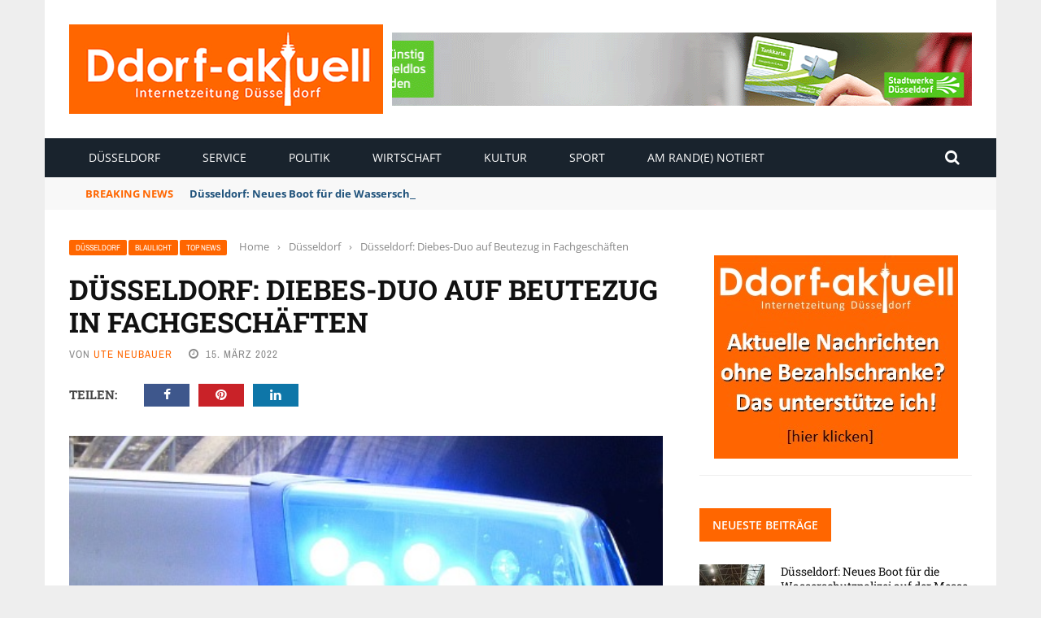

--- FILE ---
content_type: text/html; charset=UTF-8
request_url: https://www.ddorf-aktuell.de/2022/03/15/duesseldorf-diebes-duo-auf-beutezug-in-fachgeschaeften/
body_size: 24764
content:
<!DOCTYPE html>
<html lang="de" prefix="og: https://ogp.me/ns#">
<head>
	<meta charset="UTF-8" />
    
    <meta name="viewport" content="width=device-width, initial-scale=1"/>
	
		
	<link rel="pingback" href="https://www.ddorf-aktuell.de/xmlrpc.php">

	
<!-- Suchmaschinen-Optimierung durch Rank Math PRO - https://rankmath.com/ -->
<title>Düsseldorf: Diebes-Duo auf Beutezug in Fachgeschäften - Ddorf-Aktuell - Internetzeitung Düsseldorf</title><link rel="stylesheet" href="https://www.ddorf-aktuell.de/wp-content/cache/min/1/880261ea1f399696b02059a9675ff2b8.css" media="all" data-minify="1" />
<meta name="description" content="Zivilfahnder der Düsseldorfer Polizei hatten am Montagnachmittag den richtigen Riecher, als sie zwei Männer beobachteten, wie sie zu dieser ungewöhnlichen"/>
<meta name="robots" content="follow, index, max-snippet:-1, max-video-preview:-1, max-image-preview:large"/>
<link rel="canonical" href="https://www.ddorf-aktuell.de/2022/03/15/duesseldorf-diebes-duo-auf-beutezug-in-fachgeschaeften/" />
<meta property="og:locale" content="de_DE" />
<meta property="og:type" content="article" />
<meta property="og:title" content="Düsseldorf: Diebes-Duo auf Beutezug in Fachgeschäften - Ddorf-Aktuell - Internetzeitung Düsseldorf" />
<meta property="og:description" content="Zivilfahnder der Düsseldorfer Polizei hatten am Montagnachmittag den richtigen Riecher, als sie zwei Männer beobachteten, wie sie zu dieser ungewöhnlichen" />
<meta property="og:url" content="https://www.ddorf-aktuell.de/2022/03/15/duesseldorf-diebes-duo-auf-beutezug-in-fachgeschaeften/" />
<meta property="og:site_name" content="Ddorf-Aktuell - Internetzeitung Düsseldorf" />
<meta property="article:tag" content="Dieb" />
<meta property="article:tag" content="Festnahme" />
<meta property="article:tag" content="Polizei" />
<meta property="article:section" content="Düsseldorf" />
<meta property="og:image" content="https://www.ddorf-aktuell.de/wp-content/uploads/2021/07/D_Polizei_05082019-1.jpg" />
<meta property="og:image:secure_url" content="https://www.ddorf-aktuell.de/wp-content/uploads/2021/07/D_Polizei_05082019-1.jpg" />
<meta property="og:image:width" content="500" />
<meta property="og:image:height" content="300" />
<meta property="og:image:alt" content="Düsseldorf: Diebes-Duo auf Beutezug in Fachgeschäften" />
<meta property="og:image:type" content="image/jpeg" />
<meta property="article:published_time" content="2022-03-15T18:36:05+01:00" />
<meta name="twitter:card" content="summary_large_image" />
<meta name="twitter:title" content="Düsseldorf: Diebes-Duo auf Beutezug in Fachgeschäften - Ddorf-Aktuell - Internetzeitung Düsseldorf" />
<meta name="twitter:description" content="Zivilfahnder der Düsseldorfer Polizei hatten am Montagnachmittag den richtigen Riecher, als sie zwei Männer beobachteten, wie sie zu dieser ungewöhnlichen" />
<meta name="twitter:image" content="https://www.ddorf-aktuell.de/wp-content/uploads/2021/07/D_Polizei_05082019-1.jpg" />
<meta name="twitter:label1" content="Verfasst von" />
<meta name="twitter:data1" content="Ute Neubauer" />
<meta name="twitter:label2" content="Lesedauer" />
<meta name="twitter:data2" content="Weniger als eine Minute" />
<script type="application/ld+json" class="rank-math-schema">{"@context":"https://schema.org","@graph":[{"@type":"Place","@id":"https://www.ddorf-aktuell.de/#place","address":{"@type":"PostalAddress","streetAddress":"Einsiedelstr. 56","addressLocality":"D\u00fcsseldorf","addressRegion":"NRW","postalCode":"40597","addressCountry":"Deutschland"}},{"@type":["NewsMediaOrganization","Organization"],"@id":"https://www.ddorf-aktuell.de/#organization","name":"Ddorf-Aktuell - Internetzeitung D\u00fcsseldorf","url":"https://www.ddorf-aktuell.de","email":"media@ddorf-aktuell.de","address":{"@type":"PostalAddress","streetAddress":"Einsiedelstr. 56","addressLocality":"D\u00fcsseldorf","addressRegion":"NRW","postalCode":"40597","addressCountry":"Deutschland"},"logo":{"@type":"ImageObject","@id":"https://www.ddorf-aktuell.de/#logo","url":"https://www.ddorf-aktuell.de/wp-content/uploads/2021/07/logo_dda_2.jpg","contentUrl":"https://www.ddorf-aktuell.de/wp-content/uploads/2021/07/logo_dda_2.jpg","caption":"Ddorf-Aktuell - Internetzeitung D\u00fcsseldorf","inLanguage":"de","width":"386","height":"110"},"contactPoint":[{"@type":"ContactPoint","telephone":"+49211712883","contactType":"customer support"}],"location":{"@id":"https://www.ddorf-aktuell.de/#place"}},{"@type":"WebSite","@id":"https://www.ddorf-aktuell.de/#website","url":"https://www.ddorf-aktuell.de","name":"Ddorf-Aktuell - Internetzeitung D\u00fcsseldorf","publisher":{"@id":"https://www.ddorf-aktuell.de/#organization"},"inLanguage":"de"},{"@type":"ImageObject","@id":"https://www.ddorf-aktuell.de/wp-content/uploads/2021/07/D_Polizei_05082019-1.jpg","url":"https://www.ddorf-aktuell.de/wp-content/uploads/2021/07/D_Polizei_05082019-1.jpg","width":"500","height":"300","inLanguage":"de"},{"@type":"WebPage","@id":"https://www.ddorf-aktuell.de/2022/03/15/duesseldorf-diebes-duo-auf-beutezug-in-fachgeschaeften/#webpage","url":"https://www.ddorf-aktuell.de/2022/03/15/duesseldorf-diebes-duo-auf-beutezug-in-fachgeschaeften/","name":"D\u00fcsseldorf: Diebes-Duo auf Beutezug in Fachgesch\u00e4ften - Ddorf-Aktuell - Internetzeitung D\u00fcsseldorf","datePublished":"2022-03-15T18:36:05+01:00","dateModified":"2022-03-15T18:36:05+01:00","isPartOf":{"@id":"https://www.ddorf-aktuell.de/#website"},"primaryImageOfPage":{"@id":"https://www.ddorf-aktuell.de/wp-content/uploads/2021/07/D_Polizei_05082019-1.jpg"},"inLanguage":"de"},{"@type":"Person","@id":"https://www.ddorf-aktuell.de/author/ute-neubauer/","name":"Ute Neubauer","url":"https://www.ddorf-aktuell.de/author/ute-neubauer/","image":{"@type":"ImageObject","@id":"https://secure.gravatar.com/avatar/40749f41c3b57faa4699139ed4bdce21c02261b898f4bf0219ba70b6c01c1245?s=96&amp;d=mm&amp;r=g","url":"https://secure.gravatar.com/avatar/40749f41c3b57faa4699139ed4bdce21c02261b898f4bf0219ba70b6c01c1245?s=96&amp;d=mm&amp;r=g","caption":"Ute Neubauer","inLanguage":"de"},"sameAs":["https://www.report-d.de"],"worksFor":{"@id":"https://www.ddorf-aktuell.de/#organization"}},{"@type":"Article","headline":"D\u00fcsseldorf: Diebes-Duo auf Beutezug in Fachgesch\u00e4ften - Ddorf-Aktuell - Internetzeitung D\u00fcsseldorf","datePublished":"2022-03-15T18:36:05+01:00","dateModified":"2022-03-15T18:36:05+01:00","articleSection":"Blaulicht, D\u00fcsseldorf, Top News","author":{"@id":"https://www.ddorf-aktuell.de/author/ute-neubauer/","name":"Ute Neubauer"},"publisher":{"@id":"https://www.ddorf-aktuell.de/#organization"},"description":"Zivilfahnder der D\u00fcsseldorfer Polizei hatten am Montagnachmittag den richtigen Riecher, als sie zwei M\u00e4nner beobachteten, wie sie zu dieser ungew\u00f6hnlichen","name":"D\u00fcsseldorf: Diebes-Duo auf Beutezug in Fachgesch\u00e4ften - Ddorf-Aktuell - Internetzeitung D\u00fcsseldorf","@id":"https://www.ddorf-aktuell.de/2022/03/15/duesseldorf-diebes-duo-auf-beutezug-in-fachgeschaeften/#richSnippet","isPartOf":{"@id":"https://www.ddorf-aktuell.de/2022/03/15/duesseldorf-diebes-duo-auf-beutezug-in-fachgeschaeften/#webpage"},"image":{"@id":"https://www.ddorf-aktuell.de/wp-content/uploads/2021/07/D_Polizei_05082019-1.jpg"},"inLanguage":"de","mainEntityOfPage":{"@id":"https://www.ddorf-aktuell.de/2022/03/15/duesseldorf-diebes-duo-auf-beutezug-in-fachgeschaeften/#webpage"}}]}</script>
<!-- /Rank Math WordPress SEO Plugin -->

<link rel="alternate" type="application/rss+xml" title="Ddorf-Aktuell - Internetzeitung Düsseldorf &raquo; Feed" href="https://www.ddorf-aktuell.de/feed/" />
<link rel="alternate" type="application/rss+xml" title="Ddorf-Aktuell - Internetzeitung Düsseldorf &raquo; Kommentar-Feed" href="https://www.ddorf-aktuell.de/comments/feed/" />
<link rel="alternate" type="application/rss+xml" title="Ddorf-Aktuell - Internetzeitung Düsseldorf &raquo; Düsseldorf: Diebes-Duo auf Beutezug in Fachgeschäften-Kommentar-Feed" href="https://www.ddorf-aktuell.de/2022/03/15/duesseldorf-diebes-duo-auf-beutezug-in-fachgeschaeften/feed/" />
<link rel="alternate" title="oEmbed (JSON)" type="application/json+oembed" href="https://www.ddorf-aktuell.de/wp-json/oembed/1.0/embed?url=https%3A%2F%2Fwww.ddorf-aktuell.de%2F2022%2F03%2F15%2Fduesseldorf-diebes-duo-auf-beutezug-in-fachgeschaeften%2F" />
<link rel="alternate" title="oEmbed (XML)" type="text/xml+oembed" href="https://www.ddorf-aktuell.de/wp-json/oembed/1.0/embed?url=https%3A%2F%2Fwww.ddorf-aktuell.de%2F2022%2F03%2F15%2Fduesseldorf-diebes-duo-auf-beutezug-in-fachgeschaeften%2F&#038;format=xml" />
<style id='wp-img-auto-sizes-contain-inline-css' type='text/css'>
img:is([sizes=auto i],[sizes^="auto," i]){contain-intrinsic-size:3000px 1500px}
/*# sourceURL=wp-img-auto-sizes-contain-inline-css */
</style>
<style id='wp-emoji-styles-inline-css' type='text/css'>

	img.wp-smiley, img.emoji {
		display: inline !important;
		border: none !important;
		box-shadow: none !important;
		height: 1em !important;
		width: 1em !important;
		margin: 0 0.07em !important;
		vertical-align: -0.1em !important;
		background: none !important;
		padding: 0 !important;
	}
/*# sourceURL=wp-emoji-styles-inline-css */
</style>
<style id='wp-block-library-inline-css' type='text/css'>
:root{--wp-block-synced-color:#7a00df;--wp-block-synced-color--rgb:122,0,223;--wp-bound-block-color:var(--wp-block-synced-color);--wp-editor-canvas-background:#ddd;--wp-admin-theme-color:#007cba;--wp-admin-theme-color--rgb:0,124,186;--wp-admin-theme-color-darker-10:#006ba1;--wp-admin-theme-color-darker-10--rgb:0,107,160.5;--wp-admin-theme-color-darker-20:#005a87;--wp-admin-theme-color-darker-20--rgb:0,90,135;--wp-admin-border-width-focus:2px}@media (min-resolution:192dpi){:root{--wp-admin-border-width-focus:1.5px}}.wp-element-button{cursor:pointer}:root .has-very-light-gray-background-color{background-color:#eee}:root .has-very-dark-gray-background-color{background-color:#313131}:root .has-very-light-gray-color{color:#eee}:root .has-very-dark-gray-color{color:#313131}:root .has-vivid-green-cyan-to-vivid-cyan-blue-gradient-background{background:linear-gradient(135deg,#00d084,#0693e3)}:root .has-purple-crush-gradient-background{background:linear-gradient(135deg,#34e2e4,#4721fb 50%,#ab1dfe)}:root .has-hazy-dawn-gradient-background{background:linear-gradient(135deg,#faaca8,#dad0ec)}:root .has-subdued-olive-gradient-background{background:linear-gradient(135deg,#fafae1,#67a671)}:root .has-atomic-cream-gradient-background{background:linear-gradient(135deg,#fdd79a,#004a59)}:root .has-nightshade-gradient-background{background:linear-gradient(135deg,#330968,#31cdcf)}:root .has-midnight-gradient-background{background:linear-gradient(135deg,#020381,#2874fc)}:root{--wp--preset--font-size--normal:16px;--wp--preset--font-size--huge:42px}.has-regular-font-size{font-size:1em}.has-larger-font-size{font-size:2.625em}.has-normal-font-size{font-size:var(--wp--preset--font-size--normal)}.has-huge-font-size{font-size:var(--wp--preset--font-size--huge)}.has-text-align-center{text-align:center}.has-text-align-left{text-align:left}.has-text-align-right{text-align:right}.has-fit-text{white-space:nowrap!important}#end-resizable-editor-section{display:none}.aligncenter{clear:both}.items-justified-left{justify-content:flex-start}.items-justified-center{justify-content:center}.items-justified-right{justify-content:flex-end}.items-justified-space-between{justify-content:space-between}.screen-reader-text{border:0;clip-path:inset(50%);height:1px;margin:-1px;overflow:hidden;padding:0;position:absolute;width:1px;word-wrap:normal!important}.screen-reader-text:focus{background-color:#ddd;clip-path:none;color:#444;display:block;font-size:1em;height:auto;left:5px;line-height:normal;padding:15px 23px 14px;text-decoration:none;top:5px;width:auto;z-index:100000}html :where(.has-border-color){border-style:solid}html :where([style*=border-top-color]){border-top-style:solid}html :where([style*=border-right-color]){border-right-style:solid}html :where([style*=border-bottom-color]){border-bottom-style:solid}html :where([style*=border-left-color]){border-left-style:solid}html :where([style*=border-width]){border-style:solid}html :where([style*=border-top-width]){border-top-style:solid}html :where([style*=border-right-width]){border-right-style:solid}html :where([style*=border-bottom-width]){border-bottom-style:solid}html :where([style*=border-left-width]){border-left-style:solid}html :where(img[class*=wp-image-]){height:auto;max-width:100%}:where(figure){margin:0 0 1em}html :where(.is-position-sticky){--wp-admin--admin-bar--position-offset:var(--wp-admin--admin-bar--height,0px)}@media screen and (max-width:600px){html :where(.is-position-sticky){--wp-admin--admin-bar--position-offset:0px}}

/*# sourceURL=wp-block-library-inline-css */
</style><style id='global-styles-inline-css' type='text/css'>
:root{--wp--preset--aspect-ratio--square: 1;--wp--preset--aspect-ratio--4-3: 4/3;--wp--preset--aspect-ratio--3-4: 3/4;--wp--preset--aspect-ratio--3-2: 3/2;--wp--preset--aspect-ratio--2-3: 2/3;--wp--preset--aspect-ratio--16-9: 16/9;--wp--preset--aspect-ratio--9-16: 9/16;--wp--preset--color--black: #000000;--wp--preset--color--cyan-bluish-gray: #abb8c3;--wp--preset--color--white: #ffffff;--wp--preset--color--pale-pink: #f78da7;--wp--preset--color--vivid-red: #cf2e2e;--wp--preset--color--luminous-vivid-orange: #ff6900;--wp--preset--color--luminous-vivid-amber: #fcb900;--wp--preset--color--light-green-cyan: #7bdcb5;--wp--preset--color--vivid-green-cyan: #00d084;--wp--preset--color--pale-cyan-blue: #8ed1fc;--wp--preset--color--vivid-cyan-blue: #0693e3;--wp--preset--color--vivid-purple: #9b51e0;--wp--preset--gradient--vivid-cyan-blue-to-vivid-purple: linear-gradient(135deg,rgb(6,147,227) 0%,rgb(155,81,224) 100%);--wp--preset--gradient--light-green-cyan-to-vivid-green-cyan: linear-gradient(135deg,rgb(122,220,180) 0%,rgb(0,208,130) 100%);--wp--preset--gradient--luminous-vivid-amber-to-luminous-vivid-orange: linear-gradient(135deg,rgb(252,185,0) 0%,rgb(255,105,0) 100%);--wp--preset--gradient--luminous-vivid-orange-to-vivid-red: linear-gradient(135deg,rgb(255,105,0) 0%,rgb(207,46,46) 100%);--wp--preset--gradient--very-light-gray-to-cyan-bluish-gray: linear-gradient(135deg,rgb(238,238,238) 0%,rgb(169,184,195) 100%);--wp--preset--gradient--cool-to-warm-spectrum: linear-gradient(135deg,rgb(74,234,220) 0%,rgb(151,120,209) 20%,rgb(207,42,186) 40%,rgb(238,44,130) 60%,rgb(251,105,98) 80%,rgb(254,248,76) 100%);--wp--preset--gradient--blush-light-purple: linear-gradient(135deg,rgb(255,206,236) 0%,rgb(152,150,240) 100%);--wp--preset--gradient--blush-bordeaux: linear-gradient(135deg,rgb(254,205,165) 0%,rgb(254,45,45) 50%,rgb(107,0,62) 100%);--wp--preset--gradient--luminous-dusk: linear-gradient(135deg,rgb(255,203,112) 0%,rgb(199,81,192) 50%,rgb(65,88,208) 100%);--wp--preset--gradient--pale-ocean: linear-gradient(135deg,rgb(255,245,203) 0%,rgb(182,227,212) 50%,rgb(51,167,181) 100%);--wp--preset--gradient--electric-grass: linear-gradient(135deg,rgb(202,248,128) 0%,rgb(113,206,126) 100%);--wp--preset--gradient--midnight: linear-gradient(135deg,rgb(2,3,129) 0%,rgb(40,116,252) 100%);--wp--preset--font-size--small: 13px;--wp--preset--font-size--medium: 20px;--wp--preset--font-size--large: 36px;--wp--preset--font-size--x-large: 42px;--wp--preset--spacing--20: 0.44rem;--wp--preset--spacing--30: 0.67rem;--wp--preset--spacing--40: 1rem;--wp--preset--spacing--50: 1.5rem;--wp--preset--spacing--60: 2.25rem;--wp--preset--spacing--70: 3.38rem;--wp--preset--spacing--80: 5.06rem;--wp--preset--shadow--natural: 6px 6px 9px rgba(0, 0, 0, 0.2);--wp--preset--shadow--deep: 12px 12px 50px rgba(0, 0, 0, 0.4);--wp--preset--shadow--sharp: 6px 6px 0px rgba(0, 0, 0, 0.2);--wp--preset--shadow--outlined: 6px 6px 0px -3px rgb(255, 255, 255), 6px 6px rgb(0, 0, 0);--wp--preset--shadow--crisp: 6px 6px 0px rgb(0, 0, 0);}:where(.is-layout-flex){gap: 0.5em;}:where(.is-layout-grid){gap: 0.5em;}body .is-layout-flex{display: flex;}.is-layout-flex{flex-wrap: wrap;align-items: center;}.is-layout-flex > :is(*, div){margin: 0;}body .is-layout-grid{display: grid;}.is-layout-grid > :is(*, div){margin: 0;}:where(.wp-block-columns.is-layout-flex){gap: 2em;}:where(.wp-block-columns.is-layout-grid){gap: 2em;}:where(.wp-block-post-template.is-layout-flex){gap: 1.25em;}:where(.wp-block-post-template.is-layout-grid){gap: 1.25em;}.has-black-color{color: var(--wp--preset--color--black) !important;}.has-cyan-bluish-gray-color{color: var(--wp--preset--color--cyan-bluish-gray) !important;}.has-white-color{color: var(--wp--preset--color--white) !important;}.has-pale-pink-color{color: var(--wp--preset--color--pale-pink) !important;}.has-vivid-red-color{color: var(--wp--preset--color--vivid-red) !important;}.has-luminous-vivid-orange-color{color: var(--wp--preset--color--luminous-vivid-orange) !important;}.has-luminous-vivid-amber-color{color: var(--wp--preset--color--luminous-vivid-amber) !important;}.has-light-green-cyan-color{color: var(--wp--preset--color--light-green-cyan) !important;}.has-vivid-green-cyan-color{color: var(--wp--preset--color--vivid-green-cyan) !important;}.has-pale-cyan-blue-color{color: var(--wp--preset--color--pale-cyan-blue) !important;}.has-vivid-cyan-blue-color{color: var(--wp--preset--color--vivid-cyan-blue) !important;}.has-vivid-purple-color{color: var(--wp--preset--color--vivid-purple) !important;}.has-black-background-color{background-color: var(--wp--preset--color--black) !important;}.has-cyan-bluish-gray-background-color{background-color: var(--wp--preset--color--cyan-bluish-gray) !important;}.has-white-background-color{background-color: var(--wp--preset--color--white) !important;}.has-pale-pink-background-color{background-color: var(--wp--preset--color--pale-pink) !important;}.has-vivid-red-background-color{background-color: var(--wp--preset--color--vivid-red) !important;}.has-luminous-vivid-orange-background-color{background-color: var(--wp--preset--color--luminous-vivid-orange) !important;}.has-luminous-vivid-amber-background-color{background-color: var(--wp--preset--color--luminous-vivid-amber) !important;}.has-light-green-cyan-background-color{background-color: var(--wp--preset--color--light-green-cyan) !important;}.has-vivid-green-cyan-background-color{background-color: var(--wp--preset--color--vivid-green-cyan) !important;}.has-pale-cyan-blue-background-color{background-color: var(--wp--preset--color--pale-cyan-blue) !important;}.has-vivid-cyan-blue-background-color{background-color: var(--wp--preset--color--vivid-cyan-blue) !important;}.has-vivid-purple-background-color{background-color: var(--wp--preset--color--vivid-purple) !important;}.has-black-border-color{border-color: var(--wp--preset--color--black) !important;}.has-cyan-bluish-gray-border-color{border-color: var(--wp--preset--color--cyan-bluish-gray) !important;}.has-white-border-color{border-color: var(--wp--preset--color--white) !important;}.has-pale-pink-border-color{border-color: var(--wp--preset--color--pale-pink) !important;}.has-vivid-red-border-color{border-color: var(--wp--preset--color--vivid-red) !important;}.has-luminous-vivid-orange-border-color{border-color: var(--wp--preset--color--luminous-vivid-orange) !important;}.has-luminous-vivid-amber-border-color{border-color: var(--wp--preset--color--luminous-vivid-amber) !important;}.has-light-green-cyan-border-color{border-color: var(--wp--preset--color--light-green-cyan) !important;}.has-vivid-green-cyan-border-color{border-color: var(--wp--preset--color--vivid-green-cyan) !important;}.has-pale-cyan-blue-border-color{border-color: var(--wp--preset--color--pale-cyan-blue) !important;}.has-vivid-cyan-blue-border-color{border-color: var(--wp--preset--color--vivid-cyan-blue) !important;}.has-vivid-purple-border-color{border-color: var(--wp--preset--color--vivid-purple) !important;}.has-vivid-cyan-blue-to-vivid-purple-gradient-background{background: var(--wp--preset--gradient--vivid-cyan-blue-to-vivid-purple) !important;}.has-light-green-cyan-to-vivid-green-cyan-gradient-background{background: var(--wp--preset--gradient--light-green-cyan-to-vivid-green-cyan) !important;}.has-luminous-vivid-amber-to-luminous-vivid-orange-gradient-background{background: var(--wp--preset--gradient--luminous-vivid-amber-to-luminous-vivid-orange) !important;}.has-luminous-vivid-orange-to-vivid-red-gradient-background{background: var(--wp--preset--gradient--luminous-vivid-orange-to-vivid-red) !important;}.has-very-light-gray-to-cyan-bluish-gray-gradient-background{background: var(--wp--preset--gradient--very-light-gray-to-cyan-bluish-gray) !important;}.has-cool-to-warm-spectrum-gradient-background{background: var(--wp--preset--gradient--cool-to-warm-spectrum) !important;}.has-blush-light-purple-gradient-background{background: var(--wp--preset--gradient--blush-light-purple) !important;}.has-blush-bordeaux-gradient-background{background: var(--wp--preset--gradient--blush-bordeaux) !important;}.has-luminous-dusk-gradient-background{background: var(--wp--preset--gradient--luminous-dusk) !important;}.has-pale-ocean-gradient-background{background: var(--wp--preset--gradient--pale-ocean) !important;}.has-electric-grass-gradient-background{background: var(--wp--preset--gradient--electric-grass) !important;}.has-midnight-gradient-background{background: var(--wp--preset--gradient--midnight) !important;}.has-small-font-size{font-size: var(--wp--preset--font-size--small) !important;}.has-medium-font-size{font-size: var(--wp--preset--font-size--medium) !important;}.has-large-font-size{font-size: var(--wp--preset--font-size--large) !important;}.has-x-large-font-size{font-size: var(--wp--preset--font-size--x-large) !important;}
/*# sourceURL=global-styles-inline-css */
</style>

<style id='classic-theme-styles-inline-css' type='text/css'>
/*! This file is auto-generated */
.wp-block-button__link{color:#fff;background-color:#32373c;border-radius:9999px;box-shadow:none;text-decoration:none;padding:calc(.667em + 2px) calc(1.333em + 2px);font-size:1.125em}.wp-block-file__button{background:#32373c;color:#fff;text-decoration:none}
/*# sourceURL=/wp-includes/css/classic-themes.min.css */
</style>









<link rel="preload" as="style" data-borlabs-font-blocker-href="https://fonts.googleapis.com/css?family=Open%20Sans:300,400,500,600,700,800,300italic,400italic,500italic,600italic,700italic,800italic%7CArchivo%20Narrow:400,500,600,700,400italic,500italic,600italic,700italic%7CRoboto%20Slab:100,200,300,400,500,600,700,800,900&#038;display=swap&#038;ver=1768243577" /><link rel="stylesheet" data-borlabs-font-blocker-href="https://fonts.googleapis.com/css?family=Open%20Sans:300,400,500,600,700,800,300italic,400italic,500italic,600italic,700italic,800italic%7CArchivo%20Narrow:400,500,600,700,400italic,500italic,600italic,700italic%7CRoboto%20Slab:100,200,300,400,500,600,700,800,900&#038;display=swap&#038;ver=1768243577" media="print" onload="this.media='all'"><noscript><link rel="stylesheet" data-borlabs-font-blocker-href="https://fonts.googleapis.com/css?family=Open%20Sans:300,400,500,600,700,800,300italic,400italic,500italic,600italic,700italic,800italic%7CArchivo%20Narrow:400,500,600,700,400italic,500italic,600italic,700italic%7CRoboto%20Slab:100,200,300,400,500,600,700,800,900&#038;display=swap&#038;ver=1768243577" /></noscript><script type="text/javascript" src="https://www.ddorf-aktuell.de/wp-includes/js/jquery/jquery.min.js?ver=3.7.1" id="jquery-core-js"></script>
<script type="text/javascript" src="https://www.ddorf-aktuell.de/wp-includes/js/jquery/jquery-migrate.min.js?ver=3.4.1" id="jquery-migrate-js"></script>
<script type="text/javascript" src="https://code.jquery.com/ui/1.11.4/jquery-ui.js?ver=1" id="ui-core-js-js"></script>
<script data-no-optimize="1" data-no-minify="1" data-cfasync="false" nowprocket type="text/javascript" src="https://www.ddorf-aktuell.de/wp-content/cache/borlabs-cookie/1/borlabs-cookie-config-de.json.js?ver=3.3.23-42" id="borlabs-cookie-config-js"></script>
<script data-no-optimize="1" data-no-minify="1" data-cfasync="false" nowprocket type="text/javascript" src="https://www.ddorf-aktuell.de/wp-content/plugins/borlabs-cookie/assets/javascript/borlabs-cookie-prioritize.min.js?ver=3.3.23" id="borlabs-cookie-prioritize-js"></script>
<script type="text/javascript" id="foobox-free-min-js-before">
/* <![CDATA[ */
/* Run FooBox FREE (v2.7.35) */
var FOOBOX = window.FOOBOX = {
	ready: true,
	disableOthers: false,
	o: {wordpress: { enabled: true }, countMessage:'image %index of %total', captions: { dataTitle: ["captionTitle","title"], dataDesc: ["captionDesc","description"] }, rel: '', excludes:'.fbx-link,.nofoobox,.nolightbox,a[href*="pinterest.com/pin/create/button/"]', affiliate : { enabled: false }},
	selectors: [
		".foogallery-container.foogallery-lightbox-foobox", ".foogallery-container.foogallery-lightbox-foobox-free", ".gallery", ".wp-block-gallery", ".wp-caption", ".wp-block-image", "a:has(img[class*=wp-image-])", ".foobox"
	],
	pre: function( $ ){
		// Custom JavaScript (Pre)
		
	},
	post: function( $ ){
		// Custom JavaScript (Post)
		
		// Custom Captions Code
		
	},
	custom: function( $ ){
		// Custom Extra JS
		
	}
};
//# sourceURL=foobox-free-min-js-before
/* ]]> */
</script>
<script type="text/javascript" src="https://www.ddorf-aktuell.de/wp-content/plugins/foobox-image-lightbox/free/js/foobox.free.min.js?ver=2.7.35" id="foobox-free-min-js"></script>
<link rel="https://api.w.org/" href="https://www.ddorf-aktuell.de/wp-json/" /><link rel="alternate" title="JSON" type="application/json" href="https://www.ddorf-aktuell.de/wp-json/wp/v2/posts/47406" /><link rel="EditURI" type="application/rsd+xml" title="RSD" href="https://www.ddorf-aktuell.de/xmlrpc.php?rsd" />
<meta name="generator" content="WordPress 6.9" />
<link rel='shortlink' href='https://www.ddorf-aktuell.de/?p=47406' />
<meta name="generator" content="Redux 4.5.10" /><script type='text/javascript' src='https://www.ddorf-aktuell.de/revive/www/delivery/spcjs.php?id=1'></script>
<link rel="apple-touch-icon" href="https://www.ddorf-aktuell.de/apple-touch-icon.png"/>


<!-- Copyright (c) 2000-2024 etracker GmbH. All rights reserved. -->
<!-- This material may not be reproduced, displayed, modified or distributed -->
<!-- without the express prior written permission of the copyright holder. -->
<!-- etracker tracklet 5.0 -->
<script type="text/javascript">
// var et_pagename = "";
// var et_areas = "";
// var et_tval = 0;
// var et_tsale = 0;
// var et_tonr = "";
// var et_basket = "";
</script>
<script id="_etLoader" type="text/javascript" charset="UTF-8" data-block-cookies="true" data-secure-code="zmKw6m" src="//code.etracker.com/code/e.js" async></script>
<!-- etracker tracklet 5.0 end -->        <script type="text/javascript">
            var ajaxurl = 'https://www.ddorf-aktuell.de/wp-admin/admin-ajax.php';
        </script>
    <script nowprocket data-borlabs-cookie-script-blocker-ignore>
if ('0' === '1' && ('0' === '1' || '1' === '1')) {
    window['gtag_enable_tcf_support'] = true;
}
window.dataLayer = window.dataLayer || [];
if (typeof gtag !== 'function') {
    function gtag() {
        dataLayer.push(arguments);
    }
}
gtag('set', 'developer_id.dYjRjMm', true);
if ('0' === '1' || '1' === '1') {
    if (window.BorlabsCookieGoogleConsentModeDefaultSet !== true) {
        let getCookieValue = function (name) {
            return document.cookie.match('(^|;)\\s*' + name + '\\s*=\\s*([^;]+)')?.pop() || '';
        };
        let cookieValue = getCookieValue('borlabs-cookie-gcs');
        let consentsFromCookie = {};
        if (cookieValue !== '') {
            consentsFromCookie = JSON.parse(decodeURIComponent(cookieValue));
        }
        let defaultValues = {
            'ad_storage': 'denied',
            'ad_user_data': 'denied',
            'ad_personalization': 'denied',
            'analytics_storage': 'denied',
            'functionality_storage': 'denied',
            'personalization_storage': 'denied',
            'security_storage': 'denied',
            'wait_for_update': 500,
        };
        gtag('consent', 'default', { ...defaultValues, ...consentsFromCookie });
    }
    window.BorlabsCookieGoogleConsentModeDefaultSet = true;
    let borlabsCookieConsentChangeHandler = function () {
        window.dataLayer = window.dataLayer || [];
        if (typeof gtag !== 'function') { function gtag(){dataLayer.push(arguments);} }

        let getCookieValue = function (name) {
            return document.cookie.match('(^|;)\\s*' + name + '\\s*=\\s*([^;]+)')?.pop() || '';
        };
        let cookieValue = getCookieValue('borlabs-cookie-gcs');
        let consentsFromCookie = {};
        if (cookieValue !== '') {
            consentsFromCookie = JSON.parse(decodeURIComponent(cookieValue));
        }

        consentsFromCookie.analytics_storage = BorlabsCookie.Consents.hasConsent('google-analytics') ? 'granted' : 'denied';

        BorlabsCookie.CookieLibrary.setCookie(
            'borlabs-cookie-gcs',
            JSON.stringify(consentsFromCookie),
            BorlabsCookie.Settings.automaticCookieDomainAndPath.value ? '' : BorlabsCookie.Settings.cookieDomain.value,
            BorlabsCookie.Settings.cookiePath.value,
            BorlabsCookie.Cookie.getPluginCookie().expires,
            BorlabsCookie.Settings.cookieSecure.value,
            BorlabsCookie.Settings.cookieSameSite.value
        );
    }
    document.addEventListener('borlabs-cookie-consent-saved', borlabsCookieConsentChangeHandler);
    document.addEventListener('borlabs-cookie-handle-unblock', borlabsCookieConsentChangeHandler);
}
if ('0' === '1') {
    gtag("js", new Date());
    gtag("config", "UA-199809291-1", {"anonymize_ip": true});

    (function (w, d, s, i) {
        var f = d.getElementsByTagName(s)[0],
            j = d.createElement(s);
        j.async = true;
        j.src =
            "https://www.googletagmanager.com/gtag/js?id=" + i;
        f.parentNode.insertBefore(j, f);
    })(window, document, "script", "UA-199809291-1");
}
</script>    
    <style type='text/css' media="all">
        .review-score {display: none !important;}.meta-comment {display: none !important;}        ::selection {color: #FFF; background: #FF6600}
        ::-webkit-selection {color: #FFF; background: #FF6600}
         
             p > a, .article-content p a, .article-content p a:visited, .article-content p a:focus, .article-content li a, .article-content li a:visited, 
             .article-content li a:focus, .content_out.small-post .meta .post-category a, .ticker-title, #top-menu>ul>li:hover, 
             #top-menu>ul>li .sub-menu li:hover, .content_in .meta > div.post-category a,
            .meta .post-category a, .top-nav .bk-links-modal:hover, .bk-lwa-profile .bk-user-data > div:hover,
            .s-post-header .meta > .post-category a, .breadcrumbs .location,
            .error-number h4, .redirect-home,
            .bk-author-box .author-info .bk-author-page-contact a:hover, .bk-blog-content .meta .post-category a, .widget-social-counter ul li .social-icon,
            #pagination .page-numbers, .post-page-links a, .single-page .icon-play:hover, .bk-author-box .author-info h3,
            #wp-calendar tbody td a, #wp-calendar tfoot #prev, .widget-feedburner > h3, 
            a.bk_u_login:hover, a.bk_u_logout:hover, .widget-feedburner .feedburner-inner > h3,
            .meta .post-author a, .content_out.small-post .post-category a, .widget-tabs .cm-header .author-name, blockquote, blockquote:before, 
            /* Title hover */
            .bk-main-feature-inner .bk-small-group .title:hover, .row-type h4:hover, .content_out.small-post h4:hover, 
            .widget-tabs .author-comment-wrap h4:hover, .widget_comment .post-title:hover, .classic-blog-type .post-c-wrap .title:hover, 
            .module-large-blog .post-c-wrap h4:hover, .widget_reviews_tabs .post-list h4:hover, .module-tiny-row .post-c-wrap h4:hover, .pros-cons-title, 
            .article-content p a:hover, .article-content p a:visited, .article-content p a:focus, .s-post-nav .nav-btn h3:hover,
            .widget_recent_entries a:hover, .widget_archive a:hover, .widget_categories a:hover, .widget_meta a:hover, .widget_pages a:hover, .widget_recent_comments a:hover, .widget_nav_menu > div a:hover,
            .widget_rss li a:hover, .widget.timeline-posts li a:hover, .widget.timeline-posts li a:hover .post-date, 
            .bk-header-2 .header-social .social-icon a:hover, .bk-header-90 .header-social .social-icon a:hover,
            /*** Woocommerce ***/
            .woocommerce-page .star-rating span, .woocommerce-page p.stars a, .woocommerce-page div.product form.cart table td .reset_variations:hover,
            .bk_small_cart .widget_shopping_cart .cart_list a:hover,
            /*** BBPRESS ***/
            #subscription-toggle, #subscription-toggle:hover, #bbpress-forums li > a:hover,
            .widget_recent_topics .details .comment-author a, .bbp-author-name, .bbp-author-name:hover, .bbp-author-name:visited, 
            .widget_latest_replies .details .comment-author, .widget_recent_topics .details .post-title:hover, .widget_display_views ul li a:hover, .widget_display_topics ul li a:hover, 
            .widget_display_replies ul li a:hover, .widget_display_forums ul li a:hover, 
            .widget_latest_replies .details h4:hover, .comment-navigation a:hover
            {color: #FF6600}
            
            .widget_tag_cloud .tagcloud a:hover,
            #comment-submit:hover, .main-nav, 
            #pagination .page-numbers, .post-page-links a, .post-page-links > span, .widget_latest_comments .flex-direction-nav li a:hover,
            #mobile-inner-header, input[type="submit"]:hover, #pagination .page-numbers, .post-page-links a, .post-page-links > span, .bk-login-modal, .lwa-register.lwa-register-default,
            .button:hover, .bk-back-login:hover, .footer .widget-title h3, .footer .widget-tab-titles li.active h3,
            #mobile-inner-header, .readmore a:hover, .loadmore span.ajaxtext:hover, .result-msg a:hover, .top-bar, .widget.timeline-posts li a:hover .meta:before,
            .button:hover, .woocommerce-page input.button.alt:hover, .woocommerce-page input.button:hover, .woocommerce-page div.product form.cart .button:hover,
            .woocommerce-page .woocommerce-message .button:hover, .woocommerce-page a.button:hover, .woocommerce-cart .wc-proceed-to-checkout a.checkout-button:hover,
            .bk_small_cart .woocommerce.widget_shopping_cart .buttons a:hover, .recommend-box h3:after
            {border-color: #FF6600;}

            .flex-direction-nav li a:hover, #back-top, .module-fw-slider .flex-control-nav li a.flex-active, .related-box h3 a.active,
            .footer .cm-flex .flex-control-paging li a.flex-active, .main-nav #main-menu .menu > li:hover, #main-menu > ul > li.current-menu-item,
            .module-title h2, .page-title h2, .row-type .post-category a, .bk-small-group .post-category a, .module-grid-carousel .bk-carousel-wrap .item-child .post-category a,
            .bk-review-box .bk-overlay span, .bk-score-box, .share-total, #pagination .page-numbers.current, .post-page-links > span, .widget_latest_comments .flex-direction-nav li a:hover,
            .searchform-wrap .search-icon, .module-square-grid .content_in_wrapper, .module-large-blog .post-category a, .result-msg a:hover,
            .readmore a:hover, .module-fw-slider .post-c-wrap .post-category a, .rating-wrap, .inner-cell .innerwrap .post-category a, .module-carousel .post-c-wrap .post-category a, 
            .widget_slider .post-category a, .module-square-grid .post-c-wrap .post-category a, .module-grid .post-c-wrap .post-category a,.module-title .bk-tabs.active a, .classic-blog-type .post-category a, .sidebar-wrap .widget-title h3, .widget-tab-titles li.active h3, 
            .module-fw-slider .post-c-wrap .readmore a:hover, .loadmore span.ajaxtext:hover, .widget_tag_cloud .tagcloud a:hover, .widget.timeline-posts li a:hover .meta:before,
            .s-tags a:hover, .singletop .post-category a, .mCSB_scrollTools .mCSB_dragger .mCSB_dragger_bar, .mCSB_scrollTools .mCSB_dragger:hover .mCSB_dragger_bar, 
            .mCSB_scrollTools .mCSB_dragger:active .mCSB_dragger_bar, .mCSB_scrollTools .mCSB_dragger.mCSB_dragger_onDrag .mCSB_dragger_bar, .widget-postlist .large-post .post-category a,
            input[type="submit"]:hover, .widget-feedburner .feedburner-subscribe:hover button, .bk-back-login:hover, #comment-submit:hover,
            .bk-header-slider .post-c-wrap .readmore a,
            /** Woocommerce **/
            .woocommerce span.onsale, .woocommerce-page span.onsale, .button:hover, .woocommerce-page input.button.alt:hover, .woocommerce-page input.button:hover, .woocommerce-page div.product form.cart .button:hover,
            .woocommerce-page .woocommerce-message .button:hover, .woocommerce-page a.button:hover, .woocommerce-cart .wc-proceed-to-checkout a.checkout-button:hover, 
            .woocommerce-page div.product .summary .product_title span, .woocommerce-page div.product .woocommerce-tabs ul.tabs li.active, 
            .related.products > h2 span, .woocommerce-page #reviews h3 span, .upsells.products > h2 span, .cross-sells > h2 span, .woocommerce-page .cart-collaterals .cart_totals h2 span, 
            .woocommerce-page div.product .summary .product_title span, .woocommerce-page .widget_price_filter .ui-slider .ui-slider-range, 
            .woocommerce-page .widget_price_filter .ui-slider .ui-slider-handle, .product_meta .post-tags a:hover, .widget_display_stats dd strong, 
            .bk_small_cart .woocommerce.widget_shopping_cart .buttons a:hover, .bk_small_cart .cart-contents span,
            /*** BBPRESS ***/
            #bbpress-forums #bbp-search-form .search-icon, .widget_display_search .search-icon, #bbpress-forums div.bbp-topic-tags a:hover,
            div.wpforms-container-full .wpforms-form button[type=submit], div.wpforms-container-full .wpforms-form button[type=submit]:hover
            {background-color: #FF6600;}
            @-webkit-keyframes rotateplane {
                0% {
                    -webkit-transform: perspective(120px) scaleX(1) scaleY(1);
                    background-color: #FF6600;
                }
                25% {
                    -webkit-transform: perspective(120px) rotateY(90deg) scaleX(1) scaleY(1);
                    background-color: #FF6600;
                }
                25.1% {
                    -webkit-transform: perspective(120px) rotateY(90deg) scaleX(-1) scaleY(1);
                    background-color: #333333;
                }
                50% {
                    -webkit-transform: perspective(120px) rotateY(180deg) scaleX(-1) scaleY(1);
                    background-color: #333333;
                }
                75% {
                    -webkit-transform: perspective(120px) rotateY(180deg) rotateX(90deg) scaleX(-1) scaleY(1);
                    background-color: #333333;
                }
                75.1% {
                    -webkit-transform: perspective(120px) rotateY(180deg) rotateX(90deg) scaleX(-1) scaleY(-1);
                    background-color: #FF6600;
                }
                100% {
                    -webkit-transform: perspective(120px) rotateY(180deg) rotateX(180deg) scaleX(-1) scaleY(-1);
                    background-color: #FF6600;
                }
            }
            @keyframes rotateplane {
                0% {
                    transform: perspective(120px) rotateX(0deg) rotateY(0deg) scaleX(1) scaleY(1);
                    -webkit-transform: perspective(120px) rotateX(0deg) rotateY(0deg) scaleX(1) scaleY(1);
                    background-color: #FF6600;
                }
                25% {
                    transform: perspective(120px) rotateX(-90deg) rotateY(0deg) scaleX(1) scaleY(1);
                    -webkit-transform: perspective(120px) rotateX(0deg) rotateY(0deg) scaleX(1) scaleY(1);
                    background-color: #FF6600;
                }
                25.1% {
                    transform: perspective(120px) rotateX(-90deg) rotateY(0deg) scaleX(1) scaleY(-1);
                    -webkit-transform: perspective(120px) rotateX(-90deg) rotateY(0deg) scaleX(1) scaleY(-1);
                    background-color: #333333;
                }
                50% {
                    transform: perspective(120px) rotateX(-180.1deg) rotateY(0deg) scaleX(1) scaleY(-1);
                    -webkit-transform: perspective(120px) rotateX(-180.1deg) rotateY(0deg) scaleX(1) scaleY(-1);
                    background-color: #333333;
                }
                75% {
                    transform: perspective(120px) rotateX(-180.1deg) rotateY(-90deg) scaleX(1) scaleY(-1);
                    -webkit-transform: perspective(120px) rotateX(-180.1deg) rotateY(-90deg) scaleX(1) scaleY(-1);
                    background-color: #333333;
                }
                75.1% {
                    transform: perspective(120px) rotateX(-180.1deg) rotateY(-90deg) scaleX(-1) scaleY(-1);
                    -webkit-transform: perspective(120px) rotateX(-180.1deg) rotateY(-90deg) scaleX(-1) scaleY(-1);
                    background-color: #FF6600;
                }
                100% {
                    transform: perspective(120px) rotateX(-180deg) rotateY(-179.9deg) scaleX(-1) scaleY(-1);
                    -webkit-transform: perspective(120px) rotateX(-180deg) rotateY(-179.9deg) scaleX(-1) scaleY(-1);
                    background-color: #FF6600;
                }
            }
            .content_out .review-score, ::-webkit-scrollbar-thumb, ::-webkit-scrollbar-thumb:window-inactive 
            {background-color: rgba(255,102,0,0.9);}
            
            .footer .cm-flex .flex-control-paging li a
            {background-color: rgba(255,102,0,0.3);}
            

                 
                .widget_most_commented .comments:after 
                {border-right-color: #333946;}
                #main-mobile-menu, .bk-dropdown-menu, .bk-sub-sub-menu, .sub-menu, .bk-mega-menu, .bk-mega-column-menu ,
                .ajax-form input, .module-title .main-title, .sidebar-wrap .widget-title, .widget_most_commented .comments,
                .related-box h3 a, .widget-tab-titles, .bk-tabs-wrapper, .widget-feedburner .feedburner-email, .widget-feedburner .feedburner-subscribe button
                {background-color: #333946;}
            
                            body { background-position: left; background-repeat: repeat; background-attachment: fixed;}
                            </style>
        <link rel="icon" href="https://www.ddorf-aktuell.de/wp-content/uploads/2021/06/favicon-1-130x130.jpg" sizes="32x32" />
<link rel="icon" href="https://www.ddorf-aktuell.de/wp-content/uploads/2021/06/favicon-1.jpg" sizes="192x192" />
<link rel="apple-touch-icon" href="https://www.ddorf-aktuell.de/wp-content/uploads/2021/06/favicon-1.jpg" />
<meta name="msapplication-TileImage" content="https://www.ddorf-aktuell.de/wp-content/uploads/2021/06/favicon-1.jpg" />
		<style type="text/css" id="wp-custom-css">
			
.footer { 
	border-top: 0px; 
	padding-top: 0px; 
}

.meta .views {
	display: none;	
}

.meta .comments {
	display: none;	
}

.meta > div:after {
    content: "";
    padding: 0 10px;
    color: #aaa;
}

.post-category {	
	display: none;	
}

.top-bar {
	display: none;
}

#page-wrap {
	margin-top: 0px;
}

h1, h2, h3, h4, h5 {
	margin-top: 0px;
}

.sidebar-wrap > .widget {
	margin-top: 0px;	
	padding-top: 20px;
}

.content_out .meta > div:after {	
	/*padding: 2px;*/
}

.s-post-header h1 {
	font-size: 34px;	
}

h1 {
	font-size: 34px;
}

.h1 {
	font-size: 34px;
}

.h1, h2, h3 {
text-align: left;
}


.footer { 
	border-top: 0px; 
	padding-top: 0px; 
}

.meta .views {
	display: none;	
}

.meta .comments {
	display: none;	
}

.meta > div:after {
    content: "";
    padding: 0 10px;
    color: #aaa;
}

.post-category {	
	display: none;	
}

.top-bar {
	display: none;
}

#page-wrap {
	margin-top: 0px;
}

h1, h2, h3, h4, h5 {
	margin-top: 0px;
}

.sidebar-wrap > .widget {
	margin-top: 0px;	
	padding-top: 20px;
}

.content_out .meta > div:after {	
	/*padding: 2px;*/
}

.s-post-header h1 {
	font-size: 34px;	
}

h1 {
	font-size: 34px;
}

.h1 {
	font-size: 34px;
}

.h1, h2, h3 {
text-align: left;
}

/* #main-mobile-menu, 
.bk-dropdown-menu, 
.bk-sub-sub-menu, 
.sub-menu, 
.bk-mega-menu, */
.bk-mega-column-menu, 
/* .ajax-form input, */
.module-title 
.main-title, 
.sidebar-wrap 
.widget-title, 
.widget_most_commented 
.comments, 
.related-box h3 a, 
.widget-tab-titles, 
.bk-tabs-wrapper, 
.widget-feedburner 
.feedburner-email, 
.widget-feedburner 
.feedburner-subscribe button {
    background-color: transparent;
}

.bkmodule {
	margin-bottom: 20px;
}

.module-fw-slider .flexslider .item h4 {
	font-weight: 800;
}

.header .logo img {
	width: 386;
	height: 110;
	margin-right: 20px;
}

.share-total-wrap {
	display: none;
}

.share-box .social-share {
	padding-left: 0px;
}




.bkmodule {
	margin-bottom: 20px;
}

.module-fw-slider .flexslider .item h4 {
	font-weight: 800;
}

.header .logo img {
	width: 386;
	height: 110;
	margin-right: 20px;
}

.share-total-wrap {
	display: none;
}

.share-box .social-share {
	padding-left: 0px;
}


		</style>
		<style id="gloria_option-dynamic-css" title="dynamic-css" class="redux-options-output">body{background-color:#eeeeee;}.header-wrap{background-color:transparent;}#top-menu>ul>li, #top-menu>ul>li .sub-menu li, .bk_u_login, .bk_u_logout, .bk-links-modal{font-family:"Open Sans";font-weight:600;font-style:normal;}.header .logo.logo-text h1 a, .module-title h2, .page-title h2, .sidebar-wrap .widget-title h3, .widget-tab-titles h3, .main-nav #main-menu .menu > li, .main-nav #main-menu .menu > li > a, .mega-title h3, .header .logo.logo-text h1, .bk-sub-posts .post-title,
                            .comment-box .comment-author-name, .today-date, .related-box h3, .comment-box .comments-area-title h3, .comment-respond h3, .comments-area .comments-area-title h3, 
                            .bk-author-box .author-info h3, .footer .widget-title h3, .recommend-box h3, .bk-login-title, #footer-menu a, .bk-copyright, 
                            .woocommerce-page div.product .product_title, .woocommerce div.product .woocommerce-tabs ul.tabs li a, .module-title .bk-tabs,
                            .related.products > h2 span, .woocommerce-page #reviews h3 span, .upsells.products > h2 span, .cross-sells > h2 span, 
                            .woocommerce-page .cart-collaterals .cart_totals h2 span, .woocommerce-page div.product .summary .product_title span{font-family:"Open Sans";font-weight:400;font-style:normal;}.review-score, .bk-criteria-wrap > span, .rating-wrap span, .pros-cons-title{font-family:"Archivo Narrow";font-weight:700;font-style:normal;}.widget-tabs .cm-header, .widget-review-tabs ul li .bk-final-score, .widget-social-counter .counter, .widget-social-counter ul li .data .subscribe, .meta, .post-category, .widget_comment .cm-header div, .comment-box .comment-time, .share-box ul li .share-item__value,.share-box .bk-share .share-item__valuem, .share-total, .loadmore span.ajaxtext, .bk-search-content .nothing-respond, .share-sticky .total-share-wrap{font-family:"Archivo Narrow";font-weight:400;font-style:normal;}h1, h2, h3, h4, h5, #mobile-top-menu > ul > li, #mobile-menu > ul > li, .widget_display_stats dt,
                            .widget_display_views ul li a, .widget_display_topics ul li a, .widget_display_replies ul li a, 
                            .widget_display_forums ul li a, .widget_loginwithajaxwidget .bk-user-data ,.bk-share-box-top > span{font-family:"Roboto Slab";font-weight:700;font-style:normal;}body, textarea, input, p, .ticker-wrapper h4,
                            .entry-excerpt, .comment-text, .comment-author, .article-content,
                            .comments-area, .tag-list, .bk-mega-menu .bk-sub-posts .feature-post .menu-post-item .post-date, .comments-area small{font-family:"Open Sans";font-weight:400;font-style:normal;}</style>
</head>
<body class="wp-singular post-template-default single single-post postid-47406 single-format-standard wp-theme-gloria_2_9_1">
        <div id="page-wrap" class= ''>
        <div id="main-mobile-menu">
            <div class="block">
                <div id="mobile-inner-header">
                    <h3 class="menu-title">
                        Ddorf-Aktuell &#8211; Internetzeitung Düsseldorf                    </h3>
                    <div class="mobile-menu-close"><i class="fa fa-long-arrow-left"></i></div>
                </div>
                                                <div class="main-menu">
                    <h3 class="menu-location-title">
                        Hauptmenü                    </h3>
                    <div id="mobile-menu" class="menu-haupt-menue-container"><ul id="menu-haupt-menue" class="menu"><li id="menu-item-39614" class="menu-item menu-item-type-custom menu-item-object-custom menu-item-has-children menu-item-39614"><a href="https://www.ddorf-aktuell.de/duesseldorf/">Düsseldorf</a>
<ul class="sub-menu">
	<li id="menu-item-37091" class="menu-item menu-item-type-taxonomy menu-item-object-category menu-item-37091 menu-category-52"><a href="https://www.ddorf-aktuell.de/kategorie/duesseldorf/aktuelles/">Aktuelles</a></li>
	<li id="menu-item-37092" class="menu-item menu-item-type-taxonomy menu-item-object-category current-post-ancestor current-menu-parent current-post-parent menu-item-37092 menu-category-4"><a href="https://www.ddorf-aktuell.de/kategorie/duesseldorf/blaulicht/">Blaulicht</a></li>
	<li id="menu-item-37095" class="menu-item menu-item-type-taxonomy menu-item-object-category menu-item-37095 menu-category-5"><a href="https://www.ddorf-aktuell.de/kategorie/duesseldorf/verkehr/">Verkehr</a></li>
	<li id="menu-item-37093" class="menu-item menu-item-type-taxonomy menu-item-object-category menu-item-37093 menu-category-6"><a href="https://www.ddorf-aktuell.de/kategorie/duesseldorf/karneval/">Karneval</a></li>
	<li id="menu-item-37094" class="menu-item menu-item-type-taxonomy menu-item-object-category menu-item-37094 menu-category-7"><a href="https://www.ddorf-aktuell.de/kategorie/duesseldorf/schuetzen/">Schützen</a></li>
</ul>
</li>
<li id="menu-item-39615" class="menu-item menu-item-type-custom menu-item-object-custom menu-item-has-children menu-item-39615"><a href="https://www.ddorf-aktuell.de/service/">Service</a>
<ul class="sub-menu">
	<li id="menu-item-37099" class="menu-item menu-item-type-taxonomy menu-item-object-category menu-item-37099 menu-category-10"><a href="https://www.ddorf-aktuell.de/kategorie/service/gesundheit/">Gesundheit</a></li>
	<li id="menu-item-37098" class="menu-item menu-item-type-taxonomy menu-item-object-category menu-item-37098 menu-category-11"><a href="https://www.ddorf-aktuell.de/kategorie/service/events/">Events</a></li>
	<li id="menu-item-37103" class="menu-item menu-item-type-taxonomy menu-item-object-category menu-item-37103 menu-category-12"><a href="https://www.ddorf-aktuell.de/kategorie/service/termine/">Termine</a></li>
	<li id="menu-item-37102" class="menu-item menu-item-type-taxonomy menu-item-object-category menu-item-37102 menu-category-13"><a href="https://www.ddorf-aktuell.de/kategorie/service/shopping/">Shopping</a></li>
	<li id="menu-item-37097" class="menu-item menu-item-type-taxonomy menu-item-object-category menu-item-37097 menu-category-14"><a href="https://www.ddorf-aktuell.de/kategorie/service/essen-trinken/">Essen &amp; Trinken</a></li>
	<li id="menu-item-37100" class="menu-item menu-item-type-taxonomy menu-item-object-category menu-item-37100 menu-category-15"><a href="https://www.ddorf-aktuell.de/kategorie/service/motor/">Motor</a></li>
	<li id="menu-item-37101" class="menu-item menu-item-type-taxonomy menu-item-object-category menu-item-37101 menu-category-16"><a href="https://www.ddorf-aktuell.de/kategorie/service/reise/">Reise</a></li>
</ul>
</li>
<li id="menu-item-39616" class="menu-item menu-item-type-custom menu-item-object-custom menu-item-has-children menu-item-39616"><a href="https://www.ddorf-aktuell.de/politik/">Politik</a>
<ul class="sub-menu">
	<li id="menu-item-37105" class="menu-item menu-item-type-taxonomy menu-item-object-category menu-item-37105 menu-category-18"><a href="https://www.ddorf-aktuell.de/kategorie/politik/stadtrat/">Stadtrat</a></li>
	<li id="menu-item-37106" class="menu-item menu-item-type-taxonomy menu-item-object-category menu-item-37106 menu-category-19"><a href="https://www.ddorf-aktuell.de/kategorie/politik/stadtteile/">Stadtteile</a></li>
	<li id="menu-item-37104" class="menu-item menu-item-type-taxonomy menu-item-object-category menu-item-37104 menu-category-20"><a href="https://www.ddorf-aktuell.de/kategorie/politik/parteien/">Parteien</a></li>
	<li id="menu-item-37096" class="menu-item menu-item-type-taxonomy menu-item-object-category menu-item-37096 menu-category-9"><a href="https://www.ddorf-aktuell.de/kategorie/service/bauen-wohnen/">Bauen &amp; Wohnen</a></li>
</ul>
</li>
<li id="menu-item-39617" class="menu-item menu-item-type-custom menu-item-object-custom menu-item-has-children menu-item-39617"><a href="https://www.ddorf-aktuell.de/wirtschaft/">Wirtschaft</a>
<ul class="sub-menu">
	<li id="menu-item-37111" class="menu-item menu-item-type-taxonomy menu-item-object-category menu-item-37111 menu-category-22"><a href="https://www.ddorf-aktuell.de/kategorie/wirtschaft/unternehmen/">Unternehmen</a></li>
	<li id="menu-item-37108" class="menu-item menu-item-type-taxonomy menu-item-object-category menu-item-37108 menu-category-23"><a href="https://www.ddorf-aktuell.de/kategorie/wirtschaft/gewerkschaften/">Gewerkschaften</a></li>
	<li id="menu-item-37112" class="menu-item menu-item-type-taxonomy menu-item-object-category menu-item-37112 menu-category-24"><a href="https://www.ddorf-aktuell.de/kategorie/wirtschaft/verbaende/">Verbände</a></li>
	<li id="menu-item-37110" class="menu-item menu-item-type-taxonomy menu-item-object-category menu-item-37110 menu-category-25"><a href="https://www.ddorf-aktuell.de/kategorie/wirtschaft/messen/">Messen</a></li>
	<li id="menu-item-37109" class="menu-item menu-item-type-taxonomy menu-item-object-category menu-item-37109 menu-category-26"><a href="https://www.ddorf-aktuell.de/kategorie/wirtschaft/karriere/">Karriere</a></li>
	<li id="menu-item-37107" class="menu-item menu-item-type-taxonomy menu-item-object-category menu-item-37107 menu-category-27"><a href="https://www.ddorf-aktuell.de/kategorie/wirtschaft/bildung/">Bildung</a></li>
</ul>
</li>
<li id="menu-item-39618" class="menu-item menu-item-type-custom menu-item-object-custom menu-item-has-children menu-item-39618"><a href="https://www.ddorf-aktuell.de/kultur/">Kultur</a>
<ul class="sub-menu">
	<li id="menu-item-37116" class="menu-item menu-item-type-taxonomy menu-item-object-category menu-item-37116 menu-category-39"><a href="https://www.ddorf-aktuell.de/kategorie/kultur/kunstfakten/">Kunstfakten</a></li>
	<li id="menu-item-37117" class="menu-item menu-item-type-taxonomy menu-item-object-category menu-item-37117 menu-category-40"><a href="https://www.ddorf-aktuell.de/kategorie/kultur/kunstkritik/">Kunstkritik</a></li>
	<li id="menu-item-37122" class="menu-item menu-item-type-taxonomy menu-item-object-category menu-item-37122 menu-category-41"><a href="https://www.ddorf-aktuell.de/kategorie/kultur/theater/">Theater</a></li>
	<li id="menu-item-37114" class="menu-item menu-item-type-taxonomy menu-item-object-category menu-item-37114 menu-category-42"><a href="https://www.ddorf-aktuell.de/kategorie/kultur/film/">Film</a></li>
	<li id="menu-item-37120" class="menu-item menu-item-type-taxonomy menu-item-object-category menu-item-37120 menu-category-43"><a href="https://www.ddorf-aktuell.de/kategorie/kultur/musik/">Musik</a></li>
	<li id="menu-item-37118" class="menu-item menu-item-type-taxonomy menu-item-object-category menu-item-37118 menu-category-44"><a href="https://www.ddorf-aktuell.de/kategorie/kultur/literatur/">Literatur</a></li>
	<li id="menu-item-37119" class="menu-item menu-item-type-taxonomy menu-item-object-category menu-item-37119 menu-category-45"><a href="https://www.ddorf-aktuell.de/kategorie/kultur/malerei/">Malerei</a></li>
	<li id="menu-item-37115" class="menu-item menu-item-type-taxonomy menu-item-object-category menu-item-37115 menu-category-46"><a href="https://www.ddorf-aktuell.de/kategorie/kultur/fotografie/">Fotografie</a></li>
	<li id="menu-item-37121" class="menu-item menu-item-type-taxonomy menu-item-object-category menu-item-37121 menu-category-47"><a href="https://www.ddorf-aktuell.de/kategorie/kultur/tanz/">Tanz</a></li>
	<li id="menu-item-37113" class="menu-item menu-item-type-taxonomy menu-item-object-category menu-item-37113 menu-category-48"><a href="https://www.ddorf-aktuell.de/kategorie/kultur/ausstellungen/">Ausstellungen</a></li>
</ul>
</li>
<li id="menu-item-39619" class="menu-item menu-item-type-custom menu-item-object-custom menu-item-has-children menu-item-39619"><a href="https://www.ddorf-aktuell.de/sport/">Sport</a>
<ul class="sub-menu">
	<li id="menu-item-40449" class="menu-item menu-item-type-taxonomy menu-item-object-category menu-item-40449 menu-category-731"><a href="https://www.ddorf-aktuell.de/kategorie/sport/tischtennis/">Tischtennis</a></li>
	<li id="menu-item-37124" class="menu-item menu-item-type-taxonomy menu-item-object-category menu-item-37124 menu-category-29"><a href="https://www.ddorf-aktuell.de/kategorie/sport/eishockey/">Eishockey</a></li>
	<li id="menu-item-37126" class="menu-item menu-item-type-taxonomy menu-item-object-category menu-item-37126 menu-category-30"><a href="https://www.ddorf-aktuell.de/kategorie/sport/fussball/">Fußball</a></li>
	<li id="menu-item-37128" class="menu-item menu-item-type-taxonomy menu-item-object-category menu-item-37128 menu-category-31"><a href="https://www.ddorf-aktuell.de/kategorie/sport/laufen/">Laufen</a></li>
	<li id="menu-item-37123" class="menu-item menu-item-type-taxonomy menu-item-object-category menu-item-37123 menu-category-32"><a href="https://www.ddorf-aktuell.de/kategorie/sport/basketball/">Basketball</a></li>
	<li id="menu-item-37127" class="menu-item menu-item-type-taxonomy menu-item-object-category menu-item-37127 menu-category-33"><a href="https://www.ddorf-aktuell.de/kategorie/sport/handball/">Handball</a></li>
	<li id="menu-item-37125" class="menu-item menu-item-type-taxonomy menu-item-object-category menu-item-37125 menu-category-34"><a href="https://www.ddorf-aktuell.de/kategorie/sport/football/">Football</a></li>
	<li id="menu-item-37129" class="menu-item menu-item-type-taxonomy menu-item-object-category menu-item-37129 menu-category-35"><a href="https://www.ddorf-aktuell.de/kategorie/sport/lokalsport/">Lokalsport</a></li>
</ul>
</li>
<li id="menu-item-37255" class="menu-item menu-item-type-taxonomy menu-item-object-category menu-item-37255 menu-category-36"><a href="https://www.ddorf-aktuell.de/kategorie/am-rande-notiert/">Am Rand(e) notiert</a></li>
</ul></div>                </div>
                            </div>
        </div>
        <div id="page-inner-wrap">
            <div class="page-cover mobile-menu-close"></div>
            <div class="bk-page-header">
                <div class="header-wrap header-1">
                    <div class="top-bar" style="display: ;">
                        <div class="bkwrapper container">
                                                            <div class="top-nav clearfix">
                                                                                                              
                                </div><!--top-nav-->
                                                    </div>
                    </div><!--top-bar-->
        
                    <div class="header container">
                        <div class="row">
                            <div class="col-md-12">
                    			<div class="header-inner ">
     			                   <!-- logo open -->
                                                                    			<div class="logo">
                                            <h1>
                                                <a href="https://www.ddorf-aktuell.de">
                                                    <img width="386" height="110" src="https://www.ddorf-aktuell.de/wp-content/uploads/2021/07/logo_dda_2.jpg" alt="logo"/>
                                                </a>
                                            </h1>
                            			</div>
                            			<!-- logo close -->
                                                                                                                            <!-- header-banner open -->                             
                                			<div class="header-banner">
                                            <script type='text/javascript'><!--// <![CDATA[
    OA_show(2);
// ]]> --></script><noscript><a target='_blank' href='https://www.ddorf-aktuell.de/revive/www/delivery/ck.php?n=79489e8'><img border='0' alt='' src='https://www.ddorf-aktuell.de/revive/www/delivery/avw.php?zoneid=2&amp;n=79489e8' /></a></noscript>

<script>
var isMobile = {
    Android: function() {
        return navigator.userAgent.match(/Android/i);
    },
    BlackBerry: function() {
        return navigator.userAgent.match(/BlackBerry/i);
    },
    iOS: function() {
        return navigator.userAgent.match(/iPhone|iPad|iPod/i);
    },
    Opera: function() {
        return navigator.userAgent.match(/Opera Mini/i);
    },
    Windows: function() {
        return navigator.userAgent.match(/IEMobile/i);
    },
    any: function() {
        return (isMobile.Android() || isMobile.BlackBerry() || isMobile.iOS() || isMobile.Opera() || isMobile.Windows());
    }
};
</script>


<script>
	if(isMobile.any()) { 
		
	var html = document.getElementById("header-banner").innerHTML;
	var newhtml = html.replace('width="728"', 'width="468"');
	var newhtml = newhtml.replace('height="90"', 'height="60"');
	document.querySelector(".header-banner").innerHTML = newhtml;	

} 
</script> 
                                			</div>                            
                                			<!-- header-banner close -->
                                                                        </div>
                            </div>
                        </div>
                    </div>
                    <!-- nav open -->
            		<nav class="main-nav">
                        <div class="main-nav-inner bkwrapper container">
                            <div class="main-nav-container clearfix">
                                    <div class="main-nav-wrap">
                                        <div class="mobile-menu-wrap">
                                            <h3 class="menu-title">
                                                Ddorf-Aktuell &#8211; Internetzeitung Düsseldorf                                            </h3>
                                            <a class="mobile-nav-btn" id="nav-open-btn"><i class="fa fa-bars"></i></a>  
                                        </div>
                                        
                                        <div id="main-menu" class="menu-haupt-menue-container"><ul id="menu-haupt-menue-1" class="menu"><li class="menu-item menu-item-type-custom menu-item-object-custom menu-item-has-children menu-item-39614"><a href="https://www.ddorf-aktuell.de/duesseldorf/">Düsseldorf</a><div class="bk-dropdown-menu"><div class="bk-sub-menu-wrap"><ul class="bk-sub-menu clearfix">	<li class="menu-item menu-item-type-taxonomy menu-item-object-category menu-item-37091 menu-category-52"><a href="https://www.ddorf-aktuell.de/kategorie/duesseldorf/aktuelles/">Aktuelles</a></li>
	<li class="menu-item menu-item-type-taxonomy menu-item-object-category current-post-ancestor current-menu-parent current-post-parent menu-item-37092 menu-category-4"><a href="https://www.ddorf-aktuell.de/kategorie/duesseldorf/blaulicht/">Blaulicht</a></li>
	<li class="menu-item menu-item-type-taxonomy menu-item-object-category menu-item-37095 menu-category-5"><a href="https://www.ddorf-aktuell.de/kategorie/duesseldorf/verkehr/">Verkehr</a></li>
	<li class="menu-item menu-item-type-taxonomy menu-item-object-category menu-item-37093 menu-category-6"><a href="https://www.ddorf-aktuell.de/kategorie/duesseldorf/karneval/">Karneval</a></li>
	<li class="menu-item menu-item-type-taxonomy menu-item-object-category menu-item-37094 menu-category-7"><a href="https://www.ddorf-aktuell.de/kategorie/duesseldorf/schuetzen/">Schützen</a></li>
</ul></div></div></li>
<li class="menu-item menu-item-type-custom menu-item-object-custom menu-item-has-children menu-item-39615"><a href="https://www.ddorf-aktuell.de/service/">Service</a><div class="bk-dropdown-menu"><div class="bk-sub-menu-wrap"><ul class="bk-sub-menu clearfix">	<li class="menu-item menu-item-type-taxonomy menu-item-object-category menu-item-37099 menu-category-10"><a href="https://www.ddorf-aktuell.de/kategorie/service/gesundheit/">Gesundheit</a></li>
	<li class="menu-item menu-item-type-taxonomy menu-item-object-category menu-item-37098 menu-category-11"><a href="https://www.ddorf-aktuell.de/kategorie/service/events/">Events</a></li>
	<li class="menu-item menu-item-type-taxonomy menu-item-object-category menu-item-37103 menu-category-12"><a href="https://www.ddorf-aktuell.de/kategorie/service/termine/">Termine</a></li>
	<li class="menu-item menu-item-type-taxonomy menu-item-object-category menu-item-37102 menu-category-13"><a href="https://www.ddorf-aktuell.de/kategorie/service/shopping/">Shopping</a></li>
	<li class="menu-item menu-item-type-taxonomy menu-item-object-category menu-item-37097 menu-category-14"><a href="https://www.ddorf-aktuell.de/kategorie/service/essen-trinken/">Essen &amp; Trinken</a></li>
	<li class="menu-item menu-item-type-taxonomy menu-item-object-category menu-item-37100 menu-category-15"><a href="https://www.ddorf-aktuell.de/kategorie/service/motor/">Motor</a></li>
	<li class="menu-item menu-item-type-taxonomy menu-item-object-category menu-item-37101 menu-category-16"><a href="https://www.ddorf-aktuell.de/kategorie/service/reise/">Reise</a></li>
</ul></div></div></li>
<li class="menu-item menu-item-type-custom menu-item-object-custom menu-item-has-children menu-item-39616"><a href="https://www.ddorf-aktuell.de/politik/">Politik</a><div class="bk-dropdown-menu"><div class="bk-sub-menu-wrap"><ul class="bk-sub-menu clearfix">	<li class="menu-item menu-item-type-taxonomy menu-item-object-category menu-item-37105 menu-category-18"><a href="https://www.ddorf-aktuell.de/kategorie/politik/stadtrat/">Stadtrat</a></li>
	<li class="menu-item menu-item-type-taxonomy menu-item-object-category menu-item-37106 menu-category-19"><a href="https://www.ddorf-aktuell.de/kategorie/politik/stadtteile/">Stadtteile</a></li>
	<li class="menu-item menu-item-type-taxonomy menu-item-object-category menu-item-37104 menu-category-20"><a href="https://www.ddorf-aktuell.de/kategorie/politik/parteien/">Parteien</a></li>
	<li class="menu-item menu-item-type-taxonomy menu-item-object-category menu-item-37096 menu-category-9"><a href="https://www.ddorf-aktuell.de/kategorie/service/bauen-wohnen/">Bauen &amp; Wohnen</a></li>
</ul></div></div></li>
<li class="menu-item menu-item-type-custom menu-item-object-custom menu-item-has-children menu-item-39617"><a href="https://www.ddorf-aktuell.de/wirtschaft/">Wirtschaft</a><div class="bk-dropdown-menu"><div class="bk-sub-menu-wrap"><ul class="bk-sub-menu clearfix">	<li class="menu-item menu-item-type-taxonomy menu-item-object-category menu-item-37111 menu-category-22"><a href="https://www.ddorf-aktuell.de/kategorie/wirtschaft/unternehmen/">Unternehmen</a></li>
	<li class="menu-item menu-item-type-taxonomy menu-item-object-category menu-item-37108 menu-category-23"><a href="https://www.ddorf-aktuell.de/kategorie/wirtschaft/gewerkschaften/">Gewerkschaften</a></li>
	<li class="menu-item menu-item-type-taxonomy menu-item-object-category menu-item-37112 menu-category-24"><a href="https://www.ddorf-aktuell.de/kategorie/wirtschaft/verbaende/">Verbände</a></li>
	<li class="menu-item menu-item-type-taxonomy menu-item-object-category menu-item-37110 menu-category-25"><a href="https://www.ddorf-aktuell.de/kategorie/wirtschaft/messen/">Messen</a></li>
	<li class="menu-item menu-item-type-taxonomy menu-item-object-category menu-item-37109 menu-category-26"><a href="https://www.ddorf-aktuell.de/kategorie/wirtschaft/karriere/">Karriere</a></li>
	<li class="menu-item menu-item-type-taxonomy menu-item-object-category menu-item-37107 menu-category-27"><a href="https://www.ddorf-aktuell.de/kategorie/wirtschaft/bildung/">Bildung</a></li>
</ul></div></div></li>
<li class="menu-item menu-item-type-custom menu-item-object-custom menu-item-has-children menu-item-39618"><a href="https://www.ddorf-aktuell.de/kultur/">Kultur</a><div class="bk-dropdown-menu"><div class="bk-sub-menu-wrap"><ul class="bk-sub-menu clearfix">	<li class="menu-item menu-item-type-taxonomy menu-item-object-category menu-item-37116 menu-category-39"><a href="https://www.ddorf-aktuell.de/kategorie/kultur/kunstfakten/">Kunstfakten</a></li>
	<li class="menu-item menu-item-type-taxonomy menu-item-object-category menu-item-37117 menu-category-40"><a href="https://www.ddorf-aktuell.de/kategorie/kultur/kunstkritik/">Kunstkritik</a></li>
	<li class="menu-item menu-item-type-taxonomy menu-item-object-category menu-item-37122 menu-category-41"><a href="https://www.ddorf-aktuell.de/kategorie/kultur/theater/">Theater</a></li>
	<li class="menu-item menu-item-type-taxonomy menu-item-object-category menu-item-37114 menu-category-42"><a href="https://www.ddorf-aktuell.de/kategorie/kultur/film/">Film</a></li>
	<li class="menu-item menu-item-type-taxonomy menu-item-object-category menu-item-37120 menu-category-43"><a href="https://www.ddorf-aktuell.de/kategorie/kultur/musik/">Musik</a></li>
	<li class="menu-item menu-item-type-taxonomy menu-item-object-category menu-item-37118 menu-category-44"><a href="https://www.ddorf-aktuell.de/kategorie/kultur/literatur/">Literatur</a></li>
	<li class="menu-item menu-item-type-taxonomy menu-item-object-category menu-item-37119 menu-category-45"><a href="https://www.ddorf-aktuell.de/kategorie/kultur/malerei/">Malerei</a></li>
	<li class="menu-item menu-item-type-taxonomy menu-item-object-category menu-item-37115 menu-category-46"><a href="https://www.ddorf-aktuell.de/kategorie/kultur/fotografie/">Fotografie</a></li>
	<li class="menu-item menu-item-type-taxonomy menu-item-object-category menu-item-37121 menu-category-47"><a href="https://www.ddorf-aktuell.de/kategorie/kultur/tanz/">Tanz</a></li>
	<li class="menu-item menu-item-type-taxonomy menu-item-object-category menu-item-37113 menu-category-48"><a href="https://www.ddorf-aktuell.de/kategorie/kultur/ausstellungen/">Ausstellungen</a></li>
</ul></div></div></li>
<li class="menu-item menu-item-type-custom menu-item-object-custom menu-item-has-children menu-item-39619"><a href="https://www.ddorf-aktuell.de/sport/">Sport</a><div class="bk-dropdown-menu"><div class="bk-sub-menu-wrap"><ul class="bk-sub-menu clearfix">	<li class="menu-item menu-item-type-taxonomy menu-item-object-category menu-item-40449 menu-category-731"><a href="https://www.ddorf-aktuell.de/kategorie/sport/tischtennis/">Tischtennis</a></li>
	<li class="menu-item menu-item-type-taxonomy menu-item-object-category menu-item-37124 menu-category-29"><a href="https://www.ddorf-aktuell.de/kategorie/sport/eishockey/">Eishockey</a></li>
	<li class="menu-item menu-item-type-taxonomy menu-item-object-category menu-item-37126 menu-category-30"><a href="https://www.ddorf-aktuell.de/kategorie/sport/fussball/">Fußball</a></li>
	<li class="menu-item menu-item-type-taxonomy menu-item-object-category menu-item-37128 menu-category-31"><a href="https://www.ddorf-aktuell.de/kategorie/sport/laufen/">Laufen</a></li>
	<li class="menu-item menu-item-type-taxonomy menu-item-object-category menu-item-37123 menu-category-32"><a href="https://www.ddorf-aktuell.de/kategorie/sport/basketball/">Basketball</a></li>
	<li class="menu-item menu-item-type-taxonomy menu-item-object-category menu-item-37127 menu-category-33"><a href="https://www.ddorf-aktuell.de/kategorie/sport/handball/">Handball</a></li>
	<li class="menu-item menu-item-type-taxonomy menu-item-object-category menu-item-37125 menu-category-34"><a href="https://www.ddorf-aktuell.de/kategorie/sport/football/">Football</a></li>
	<li class="menu-item menu-item-type-taxonomy menu-item-object-category menu-item-37129 menu-category-35"><a href="https://www.ddorf-aktuell.de/kategorie/sport/lokalsport/">Lokalsport</a></li>
</ul></div></div></li>
<li class="menu-item menu-item-type-taxonomy menu-item-object-category menu-item-37255 menu-category-36"><a href="https://www.ddorf-aktuell.de/kategorie/am-rande-notiert/">Am Rand(e) notiert</a></li>
</ul></div>                                    </div>
                                    <div class="ajax-search-wrap"><div id="ajax-form-search" class="ajax-search-icon"><i class="fa fa-search"></i></div><form class="ajax-form" method="get" action="https://www.ddorf-aktuell.de/"><fieldset><input id="search-form-text" type="text" autocomplete="off" class="field" name="s" value="" placeholder="Durchsuche diese Seite..."></fieldset></form> <div id="ajax-search-result"></div></div> 
                            </div>    
                        </div><!-- main-nav-inner -->       
            		</nav>
                    <!-- nav close --> 
        		</div>                
                <!-- ticker open -->
                                            <div class="bk-ticker-module">
                                            <div class=" bkwrapper container">
                    <div class="bk-ticker-inner">
                        <ul id="ticker-697173183ae22" class="bk-ticker-wrapper">
                                                            <li class="news-item">
                                    <div class="bk-article-wrapper" itemscope itemtype="http://schema.org/Article">
                                        <h4 itemprop="name" class="title bk-post-title-term-2"><a itemprop="url" href="https://www.ddorf-aktuell.de/2026/01/21/duesseldorf-neues-boot-fuer-die-wasserschutzpolizei-auf-der-messe-boot-getauft/">Düsseldorf: Neues Boot für die Wasserschutzpolizei auf der Messe „boot“ getauft</a></h4>                                        <meta itemprop="author" content="2"><span style="display: none;" itemprop="author" itemscope itemtype="https://schema.org/Person"><meta itemprop="name" content="Ute Neubauer"></span><meta itemprop="headline " content="Düsseldorf: Neues Boot für die Wasserschutzpolizei auf der Messe „boot“ getauft"><meta itemprop="datePublished" content="2026-01-21T19:35:10+00:00"><meta itemprop="dateModified" content="2026-01-21T19:35:10+01:00"><meta itemscope itemprop="mainEntityOfPage" content="" itemType="https://schema.org/WebPage" itemid="https://www.ddorf-aktuell.de/2026/01/21/duesseldorf-neues-boot-fuer-die-wasserschutzpolizei-auf-der-messe-boot-getauft/"/><span style="display: none;" itemprop="publisher" itemscope itemtype="https://schema.org/Organization"><span style="display: none;" itemprop="logo" itemscope itemtype="https://schema.org/ImageObject"><meta itemprop="url" content="https://www.ddorf-aktuell.de/wp-content/uploads/2021/07/logo_dda_2.jpg"></span><meta itemprop="name" content="Ddorf-Aktuell - Internetzeitung Düsseldorf"></span><span style="display: none;" itemprop="image" itemscope itemtype="https://schema.org/ImageObject"><meta itemprop="url" content="https://www.ddorf-aktuell.de/wp-content/uploads/2026/01/WSP3_Taufe.jpg"><meta itemprop="width" content="1024"><meta itemprop="height" content="682"></span><meta itemprop="interactionCount" content="UserComments:0"/>	
                                    </div>
                                </li>
                                                            <li class="news-item">
                                    <div class="bk-article-wrapper" itemscope itemtype="http://schema.org/Article">
                                        <h4 itemprop="name" class="title bk-post-title-term-2"><a itemprop="url" href="https://www.ddorf-aktuell.de/2026/01/21/duesseldorf-oberbilk-kunde-in-kiosk-angeschossen/">Düsseldorf Oberbilk: Kunde in Kiosk angeschossen</a></h4>                                        <meta itemprop="author" content="2"><span style="display: none;" itemprop="author" itemscope itemtype="https://schema.org/Person"><meta itemprop="name" content="Ute Neubauer"></span><meta itemprop="headline " content="Düsseldorf Oberbilk: Kunde in Kiosk angeschossen"><meta itemprop="datePublished" content="2026-01-21T19:27:35+00:00"><meta itemprop="dateModified" content="2026-01-21T20:20:42+01:00"><meta itemscope itemprop="mainEntityOfPage" content="" itemType="https://schema.org/WebPage" itemid="https://www.ddorf-aktuell.de/2026/01/21/duesseldorf-oberbilk-kunde-in-kiosk-angeschossen/"/><span style="display: none;" itemprop="publisher" itemscope itemtype="https://schema.org/Organization"><span style="display: none;" itemprop="logo" itemscope itemtype="https://schema.org/ImageObject"><meta itemprop="url" content="https://www.ddorf-aktuell.de/wp-content/uploads/2021/07/logo_dda_2.jpg"></span><meta itemprop="name" content="Ddorf-Aktuell - Internetzeitung Düsseldorf"></span><span style="display: none;" itemprop="image" itemscope itemtype="https://schema.org/ImageObject"><meta itemprop="url" content="https://www.ddorf-aktuell.de/wp-content/uploads/2026/01/Stoffeler.jpg"><meta itemprop="width" content="1500"><meta itemprop="height" content="1000"></span><meta itemprop="interactionCount" content="UserComments:0"/>	
                                    </div>
                                </li>
                                                            <li class="news-item">
                                    <div class="bk-article-wrapper" itemscope itemtype="http://schema.org/Article">
                                        <h4 itemprop="name" class="title bk-post-title-term-28"><a itemprop="url" href="https://www.ddorf-aktuell.de/2026/01/21/duesseldorf-wersten-schwimmschule-delphins-startet-mit-neuen-kursen/">Düsseldorf Wersten: Schwimmschule Delphins startet mit neuen Kursen</a></h4>                                        <meta itemprop="author" content="2"><span style="display: none;" itemprop="author" itemscope itemtype="https://schema.org/Person"><meta itemprop="name" content="Ute Neubauer"></span><meta itemprop="headline " content="Düsseldorf Wersten: Schwimmschule Delphins startet mit neuen Kursen"><meta itemprop="datePublished" content="2026-01-21T12:13:17+00:00"><meta itemprop="dateModified" content="2026-01-21T18:52:01+01:00"><meta itemscope itemprop="mainEntityOfPage" content="" itemType="https://schema.org/WebPage" itemid="https://www.ddorf-aktuell.de/2026/01/21/duesseldorf-wersten-schwimmschule-delphins-startet-mit-neuen-kursen/"/><span style="display: none;" itemprop="publisher" itemscope itemtype="https://schema.org/Organization"><span style="display: none;" itemprop="logo" itemscope itemtype="https://schema.org/ImageObject"><meta itemprop="url" content="https://www.ddorf-aktuell.de/wp-content/uploads/2021/07/logo_dda_2.jpg"></span><meta itemprop="name" content="Ddorf-Aktuell - Internetzeitung Düsseldorf"></span><span style="display: none;" itemprop="image" itemscope itemtype="https://schema.org/ImageObject"><meta itemprop="url" content="https://www.ddorf-aktuell.de/wp-content/uploads/2026/01/Chris_Seepferdchen3.jpg"><meta itemprop="width" content="1024"><meta itemprop="height" content="683"></span><meta itemprop="interactionCount" content="UserComments:0"/>	
                                    </div>
                                </li>
                                                            <li class="news-item">
                                    <div class="bk-article-wrapper" itemscope itemtype="http://schema.org/Article">
                                        <h4 itemprop="name" class="title bk-post-title-term-1"><a itemprop="url" href="https://www.ddorf-aktuell.de/2026/01/21/messe-duesseldorf-erzielt-gewinn-in-2025-und-plant-fuer-die-zukunft/">Messe Düsseldorf erzielt Gewinn in 2025 und plant für die Zukunft</a></h4>                                        <meta itemprop="author" content="2"><span style="display: none;" itemprop="author" itemscope itemtype="https://schema.org/Person"><meta itemprop="name" content="Ute Neubauer"></span><meta itemprop="headline " content="Messe Düsseldorf erzielt Gewinn in 2025 und plant für die Zukunft"><meta itemprop="datePublished" content="2026-01-21T11:16:36+00:00"><meta itemprop="dateModified" content="2026-01-21T20:20:00+01:00"><meta itemscope itemprop="mainEntityOfPage" content="" itemType="https://schema.org/WebPage" itemid="https://www.ddorf-aktuell.de/2026/01/21/messe-duesseldorf-erzielt-gewinn-in-2025-und-plant-fuer-die-zukunft/"/><span style="display: none;" itemprop="publisher" itemscope itemtype="https://schema.org/Organization"><span style="display: none;" itemprop="logo" itemscope itemtype="https://schema.org/ImageObject"><meta itemprop="url" content="https://www.ddorf-aktuell.de/wp-content/uploads/2021/07/logo_dda_2.jpg"></span><meta itemprop="name" content="Ddorf-Aktuell - Internetzeitung Düsseldorf"></span><span style="display: none;" itemprop="image" itemscope itemtype="https://schema.org/ImageObject"><meta itemprop="url" content="https://www.ddorf-aktuell.de/wp-content/uploads/2026/01/Messe_Duesseldorf_C_Ansgar_van_Treeck.jpg"><meta itemprop="width" content="1500"><meta itemprop="height" content="1000"></span><meta itemprop="interactionCount" content="UserComments:0"/>	
                                    </div>
                                </li>
                                                            <li class="news-item">
                                    <div class="bk-article-wrapper" itemscope itemtype="http://schema.org/Article">
                                        <h4 itemprop="name" class="title bk-post-title-term-28"><a itemprop="url" href="https://www.ddorf-aktuell.de/2026/01/21/duesseldorf-deg-faehrt-heimsieg-gegen-weiden-ein/">Düsseldorf: DEG fährt Heimsieg gegen Weiden ein</a></h4>                                        <meta itemprop="author" content="2"><span style="display: none;" itemprop="author" itemscope itemtype="https://schema.org/Person"><meta itemprop="name" content="Ute Neubauer"></span><meta itemprop="headline " content="Düsseldorf: DEG fährt Heimsieg gegen Weiden ein"><meta itemprop="datePublished" content="2026-01-21T08:30:14+00:00"><meta itemprop="dateModified" content="2026-01-21T13:34:45+01:00"><meta itemscope itemprop="mainEntityOfPage" content="" itemType="https://schema.org/WebPage" itemid="https://www.ddorf-aktuell.de/2026/01/21/duesseldorf-deg-faehrt-heimsieg-gegen-weiden-ein/"/><span style="display: none;" itemprop="publisher" itemscope itemtype="https://schema.org/Organization"><span style="display: none;" itemprop="logo" itemscope itemtype="https://schema.org/ImageObject"><meta itemprop="url" content="https://www.ddorf-aktuell.de/wp-content/uploads/2021/07/logo_dda_2.jpg"></span><meta itemprop="name" content="Ddorf-Aktuell - Internetzeitung Düsseldorf"></span><span style="display: none;" itemprop="image" itemscope itemtype="https://schema.org/ImageObject"><meta itemprop="url" content="https://www.ddorf-aktuell.de/wp-content/uploads/2025/10/DEG-LausitzerFuechse_Yushiroh_Hirano_nah_20251031.jpeg"><meta itemprop="width" content="1200"><meta itemprop="height" content="800"></span><meta itemprop="interactionCount" content="UserComments:0"/>	
                                    </div>
                                </li>
                                                    </ul>
                    </div>
                </div>                        
                                        </div><!--end ticker-module-->
                                        <!-- ticker close -->
            </div>                
            
            <!-- backtop open -->
    		                <div id="back-top"><i class="fa fa-long-arrow-up"></i></div>
                		<!-- backtop close -->                                <div class="single-page sidebar-right">
                    <div class="article-wrap bkwrapper container" itemscope itemtype="http://schema.org/Article">
                  
                       
                <div class="article-content-wrap">
                    <div class="row bksection bk-in-single-page clearfix">
                        <div class="main col-md-8">
                                                            <div class="singletop">
                                    <div class="post-category"><a class="bk-color-term-2" href="https://www.ddorf-aktuell.de/kategorie/duesseldorf/">Düsseldorf</a><a class="bk-color-term-4" href="https://www.ddorf-aktuell.de/kategorie/duesseldorf/blaulicht/">Blaulicht</a><a class="bk-color-term-1" href="https://www.ddorf-aktuell.de/kategorie/top-news/">Top News</a></div>                                    <div class="bk-breadcrumbs-wrap"><div class="breadcrumbs"><span><a itemprop="url" href="https://www.ddorf-aktuell.de/"><span>Home</span></a></span><span class="delim">&rsaquo;</span><span><a  href="https://www.ddorf-aktuell.de/kategorie/duesseldorf/"><span>Düsseldorf</span></a></span><span class="delim">&rsaquo;</span><span class="current">Düsseldorf: Diebes-Duo auf Beutezug in Fachgeschäften</span></div></div>                                </div>
                                <div class="s_header_wraper">
                                    <div class="s-post-header"><h1 itemprop=&quot;headline&quot;> Düsseldorf: Diebes-Duo auf Beutezug in Fachgeschäften</h1>
                                        <div class="meta"><div class="post-author">Von <a href="https://www.ddorf-aktuell.de/author/ute-neubauer/">Ute Neubauer</a></div><div class="post-date"><i class="fa fa-clock-o"></i>15. März 2022</div></div>                                    </div>
                                </div><!-- end single header -->  
                              
                                                       
                                <div class="bk-share-box-top"> 
                                    <span>Teilen:</span>
                                                <div class="share-box-wrap">
                <div class="share-box">
                    <ul class="social-share">
                                                    <li class="bk_facebook_share"><a onClick="window.open('http://www.facebook.com/sharer.php?u=https%3A%2F%2Fwww.ddorf-aktuell.de%2F2022%2F03%2F15%2Fduesseldorf-diebes-duo-auf-beutezug-in-fachgeschaeften%2F','Facebook','width=600,height=300,left='+(screen.availWidth/2-300)+',top='+(screen.availHeight/2-150)+''); return false;" href="http://www.facebook.com/sharer.php?u=https%3A%2F%2Fwww.ddorf-aktuell.de%2F2022%2F03%2F15%2Fduesseldorf-diebes-duo-auf-beutezug-in-fachgeschaeften%2F"><div class="share-item__icon"><i class="fa fa-facebook " title="Facebook"></i></div></a></li>
                                                                                                                            <li class="bk_pinterest_share"><a href='javascript:void((function()%7Bvar%20e=document.createElement(&apos;script&apos;);e.setAttribute(&apos;type&apos;,&apos;text/javascript&apos;);e.setAttribute(&apos;charset&apos;,&apos;UTF-8&apos;);e.setAttribute(&apos;src&apos;,&apos;http://assets.pinterest.com/js/pinmarklet.js?r=&apos;+Math.random()*99999999);document.body.appendChild(e)%7D)());'><div class="share-item__icon"><i class="fa fa-pinterest " title="Pinterest"></i></div></a></li>
                                                                                                    <li class="bk_linkedin_share"><a onClick="window.open('http://www.linkedin.com/shareArticle?mini=true&amp;url=https%3A%2F%2Fwww.ddorf-aktuell.de%2F2022%2F03%2F15%2Fduesseldorf-diebes-duo-auf-beutezug-in-fachgeschaeften%2F','Linkedin','width=863,height=500,left='+(screen.availWidth/2-431)+',top='+(screen.availHeight/2-250)+''); return false;" href="http://www.linkedin.com/shareArticle?mini=true&amp;url=https%3A%2F%2Fwww.ddorf-aktuell.de%2F2022%2F03%2F15%2Fduesseldorf-diebes-duo-auf-beutezug-in-fachgeschaeften%2F"><div class="share-item__icon"><i class="fa fa-linkedin " title="Linkedin"></i></div></a></li>
                                     
                    </ul>
                </div>
            </div>
                                         </div>                 
                                        
                            <header id="bk-normal-feat" class="clearfix"><div class="s-feat-img"><figure class="wp-caption fsmcfi-fig featured"><img width="500" height="300" src="https://www.ddorf-aktuell.de/wp-content/uploads/2021/07/D_Polizei_05082019-1.jpg" class="attachment-gloria_s_feat_img size-gloria_s_feat_img wp-post-image" alt="" decoding="async" fetchpriority="high" srcset="https://www.ddorf-aktuell.de/wp-content/uploads/2021/07/D_Polizei_05082019-1.jpg 500w, https://www.ddorf-aktuell.de/wp-content/uploads/2021/07/D_Polizei_05082019-1-300x180.jpg 300w, https://www.ddorf-aktuell.de/wp-content/uploads/2021/07/D_Polizei_05082019-1-400x240.jpg 400w" sizes="(max-width: 500px) 100vw, 500px" /><figcaption  class="wp-caption-text">Das Duo wurde festgenommen, Foto: Symbolbild</figcaption></figure></div></header>                                                        
                            <div class="article-content  clearfix" itemprop="articleBody">
    <!-- ARTICAL CONTENT -->
                                                                <p>Zivilfahnder der Düsseldorfer Polizei hatten am Montagnachmittag den richtigen Riecher, als sie zwei Männer beobachteten, wie sie zu dieser ungewöhnlichen Zeit aus ihren Hotel in der Innenstadt auscheckten. Das Duo fuhr mit einem Düsseldorfer Pkw in Richtung Autobahn davon.</p>
<p>Auf der A46 bei Haan entschlossen sich die Polizisten die Männer und das Fahrzeug zu überprüfen und hielten sie an. Das Fahrzeug war vollgepackt mit Bekleidung und Bettwäsche, offenbar alles gestohlene Waren. Die Ermittlungen ergaben, dass die 24- und 40-jährigen Beschuldigten unter anderem in Fachgeschäften an der Grünstraße und an der Berliner Allee Beute gemacht hatten. Dazu gehörte hochwertige Bettwäsche im Wert von 2.000 Euro und weitere Waren für rund 3.800 Euro. Außerdem hatte jeder der Tatverdächtigen 1.500 Euro Bargeld bei sich.</p>
<p>Das Geld wurde beschlagnahmt. Die Männer, die in Deutschland über keinen festen Wohnsitz verfügen, wurden am Dienstag dem Haftrichter vorgeführt. Die Ermittlungen dauern an.</p>
<div class='code-block code-block-2' style='margin: 8px 0; clear: both;'>
<script type='text/javascript'><!--// <![CDATA[
    OA_show(24);
// ]]&gt; --></script><noscript><a target='_blank' href='https://www.ddorf-aktuell.de/revive/www/delivery/ck.php?n=6837297'><img border='0' alt='' src='https://www.ddorf-aktuell.de/revive/www/delivery/avw.php?zoneid=24&amp;n=6837297' /></a></noscript></div>
<!-- CONTENT END 2 -->
                                                            </div><!-- end article content --> 
                            <!-- TAGS -->
                        <div class="s-tags"><span>Stichworte</span><a href="https://www.ddorf-aktuell.de/schlagwort/dieb/" title="Zeige alle mitDieb getaggten Beiträge">Dieb</a><a href="https://www.ddorf-aktuell.de/schlagwort/festnahme/" title="Zeige alle mitFestnahme getaggten Beiträge">Festnahme</a><a href="https://www.ddorf-aktuell.de/schlagwort/polizei/" title="Zeige alle mitPolizei getaggten Beiträge">Polizei</a></div>    <!-- NAV -->
                         
                                    <div class="s-post-nav clearfix"><div class="nav-btn nav-prev"><div class="nav-title clearfix"><span class="icon"><i class="fa fa-long-arrow-left"></i></span><span>Vorheriger Artikel</span><h3><a href="https://www.ddorf-aktuell.de/2022/03/15/duesseldorf-kulturzentrum-zakk-mit-aktionstagen-und-ausstellung-zum-internationalen-tag-gegen-rassismus/">Düsseldorf: Kulturzentrum zakk mit Aktionstagen und Ausstellung ...</a></h3></div></div><div class="nav-btn nav-next"><div class="nav-title clearfix"><span class="icon"><i class="fa fa-long-arrow-right"></i></span><span>Nächster Artikel</span><h3><a href="https://www.ddorf-aktuell.de/2022/03/15/duesseldorf-anpfiff-fuer-die-58-u19-champions-trophy-ist-am-16-april/">Düsseldorf: Anpfiff für die 58. U19 Champions ...</a></h3></div></div></div>                                                                <!-- SHARE BOX -->
                                                                                            
                            <div class="share-box-wrap"><div class="share-box"><div class="share-total-wrap"><div class="share-total"><div class="share-total__value">0</div><div class="share-total__title">Anteile</div></div></div><!-- End share-total-wrap --><ul class="social-share"><li id="facebook" class="bk-share bk_facebook_share" data-url="https://www.ddorf-aktuell.de/2022/03/15/duesseldorf-diebes-duo-auf-beutezug-in-fachgeschaeften/" data-text="Düsseldorf: Diebes-Duo auf Beutezug in Fachgeschäften" data-title="Like"><div class="share-item__icon"><a onClick="window.open('http://www.facebook.com/sharer.php?u=https%3A%2F%2Fwww.ddorf-aktuell.de%2F2022%2F03%2F15%2Fduesseldorf-diebes-duo-auf-beutezug-in-fachgeschaeften%2F','Facebook','width=600,height=300,left='+(screen.availWidth/2-300)+',top='+(screen.availHeight/2-150)+''); return false;" href="http://www.facebook.com/sharer.php?u=https%3A%2F%2Fwww.ddorf-aktuell.de%2F2022%2F03%2F15%2Fduesseldorf-diebes-duo-auf-beutezug-in-fachgeschaeften%2F"><i class="fa fa-facebook " title="Facebook"></i></a></div><div class="share-item__value">0</div></li><li id="pinterest" class="bk-share bk_pinterest_share" data-url="https://www.ddorf-aktuell.de/2022/03/15/duesseldorf-diebes-duo-auf-beutezug-in-fachgeschaeften/" data-text="Düsseldorf: Diebes-Duo auf Beutezug in Fachgeschäften" data-title="Pinterest"><div class="share-item__icon"><a href="javascript:void((function()%7Bvar%20e=document.createElement(&apos;script&apos;);e.setAttribute(&apos;type&apos;,&apos;text/javascript&apos;);e.setAttribute(&apos;charset&apos;,&apos;UTF-8&apos;);e.setAttribute(&apos;src&apos;,&apos;http://assets.pinterest.com/js/pinmarklet.js?r=&apos;+Math.random()*99999999);document.body.appendChild(e)%7D)());"><i class="fa fa-pinterest " title="Pinterest"></i></a></div><div class="share-item__value">0</div></li><li id="linkedin" class="bk-share bk_linkedin_share" data-url="https://www.ddorf-aktuell.de/2022/03/15/duesseldorf-diebes-duo-auf-beutezug-in-fachgeschaeften/" data-text="Düsseldorf: Diebes-Duo auf Beutezug in Fachgeschäften" data-title="Linkedin"><div class="share-item__icon"><a onClick="window.open('http://www.linkedin.com/shareArticle?mini=true&amp;url=https%3A%2F%2Fwww.ddorf-aktuell.de%2F2022%2F03%2F15%2Fduesseldorf-diebes-duo-auf-beutezug-in-fachgeschaeften%2F','Linkedin','width=863,height=500,left='+(screen.availWidth/2-431)+',top='+(screen.availHeight/2-250)+''); return false;" href="http://www.linkedin.com/shareArticle?mini=true&amp;url=https%3A%2F%2Fwww.ddorf-aktuell.de%2F2022%2F03%2F15%2Fduesseldorf-diebes-duo-auf-beutezug-in-fachgeschaeften%2F"><i class="fa fa-linkedin " title="Linkedin"></i></a></div><div class="share-item__value">0</div></li></ul></div></div>                            <!-- AUTHOR BOX -->
                                                <meta itemprop="author" content="2"><span style="display: none;" itemprop="author" itemscope itemtype="https://schema.org/Person"><meta itemprop="name" content="Ute Neubauer"></span><meta itemprop="headline " content="Düsseldorf: Diebes-Duo auf Beutezug in Fachgeschäften"><meta itemprop="datePublished" content="2022-03-15T18:36:05+00:00"><meta itemprop="dateModified" content="2022-03-15T18:36:05+01:00"><meta itemscope itemprop="mainEntityOfPage" content="" itemType="https://schema.org/WebPage" itemid="https://www.ddorf-aktuell.de/2022/03/15/duesseldorf-diebes-duo-auf-beutezug-in-fachgeschaeften/"/><span style="display: none;" itemprop="publisher" itemscope itemtype="https://schema.org/Organization"><span style="display: none;" itemprop="logo" itemscope itemtype="https://schema.org/ImageObject"><meta itemprop="url" content="https://www.ddorf-aktuell.de/wp-content/uploads/2021/07/logo_dda_2.jpg"></span><meta itemprop="name" content="Ddorf-Aktuell - Internetzeitung Düsseldorf"></span><span style="display: none;" itemprop="image" itemscope itemtype="https://schema.org/ImageObject"><meta itemprop="url" content="https://www.ddorf-aktuell.de/wp-content/uploads/2021/07/D_Polizei_05082019-1.jpg"><meta itemprop="width" content="500"><meta itemprop="height" content="300"></span><meta itemprop="interactionCount" content="UserComments:0"/>    <!-- RELATED POST -->
                            <!-- COMMENT BOX -->
                                                                        </div>
                                                <!-- Sidebar -->
                                                     <div class="sidebar col-md-4">
                                <aside class="sidebar-wrap stick" id="bk-single-sidebar">
                                    <aside id="custom_html-2" class="widget_text widget widget_custom_html"><div class="textwidget custom-html-widget"><script type='text/javascript'><!--// <![CDATA[
    OA_show(21);
// ]]> --></script><noscript><a target='_blank' href='https://www.ddorf-aktuell.de/revive/www/delivery/ck.php?n=fa08042'><img border='0' alt='' src='https://www.ddorf-aktuell.de/revive/www/delivery/avw.php?zoneid=21&amp;n=fa08042' /></a></noscript></div></aside><aside id="custom_html-7" class="widget_text widget widget_custom_html"><div class="textwidget custom-html-widget"><center><a href="https://www.ddorf-aktuell.de/unterstuetzung/"><img width="300" height="250" src="https://www.ddorf-aktuell.de/wp-content/uploads/2024/01/300x250Paypal.jpg"></a></center><hr></div></aside><aside id="bk_tabs-2" class="widget widget-tabs">        
        <div class="widget-tabs-title-container">
			<ul class="widget-tab-titles">
                				    <li class="active"><h3><a href="#widget-tab1-content-69717319e6440">Neueste Beiträge</a></h3></li>
                                                            </ul>
		</div>
        <div class="widget-tabs-content">
                  			
    			<div id="widget-tab1-content-69717319e6440" class="tab-content" style="display: block;">	
    				    				    
    					<ul class="list post-list">
        										
        						<li class="content_out small-post clearfix">
                                    <div class="bk-article-wrapper" itemscope itemtype="http://schema.org/Article">
            							<div class="bk-mask">
                                            <div class="thumb hide-thumb"><a href="https://www.ddorf-aktuell.de/2026/01/21/duesseldorf-neues-boot-fuer-die-wasserschutzpolizei-auf-der-messe-boot-getauft/"><img width="130" height="130" src="https://www.ddorf-aktuell.de/wp-content/uploads/2026/01/WSP3_Taufe-130x130.jpg" class="attachment-gloria_130_130 size-gloria_130_130 wp-post-image" alt="" decoding="async" srcset="https://www.ddorf-aktuell.de/wp-content/uploads/2026/01/WSP3_Taufe-130x130.jpg 130w, https://www.ddorf-aktuell.de/wp-content/uploads/2026/01/WSP3_Taufe-150x150.jpg 150w" sizes="(max-width: 130px) 100vw, 130px" /></a> <!-- close a tag --></div> <!-- close thumb -->                                        </div>
        
            							<div class="post-c-wrap">
            								      
                                            <h4 itemprop="name" class="title bk-post-title-term-2"><a itemprop="url" href="https://www.ddorf-aktuell.de/2026/01/21/duesseldorf-neues-boot-fuer-die-wasserschutzpolizei-auf-der-messe-boot-getauft/">Düsseldorf: Neues Boot für die Wasserschutzpolizei auf der Messe „boot“ getauft</a></h4>                                            <div class="meta"><div class="post-author">Von <a href="https://www.ddorf-aktuell.de/author/ute-neubauer/">Ute Neubauer</a></div><div class="post-date"><i class="fa fa-clock-o"></i>21. Januar 2026</div></div> 						
            							</div>
                                        <meta itemprop="author" content="2"><span style="display: none;" itemprop="author" itemscope itemtype="https://schema.org/Person"><meta itemprop="name" content="Ute Neubauer"></span><meta itemprop="headline " content="Düsseldorf: Neues Boot für die Wasserschutzpolizei auf der Messe „boot“ getauft"><meta itemprop="datePublished" content="2026-01-21T19:35:10+00:00"><meta itemprop="dateModified" content="2026-01-21T19:35:10+01:00"><meta itemscope itemprop="mainEntityOfPage" content="" itemType="https://schema.org/WebPage" itemid="https://www.ddorf-aktuell.de/2026/01/21/duesseldorf-neues-boot-fuer-die-wasserschutzpolizei-auf-der-messe-boot-getauft/"/><span style="display: none;" itemprop="publisher" itemscope itemtype="https://schema.org/Organization"><span style="display: none;" itemprop="logo" itemscope itemtype="https://schema.org/ImageObject"><meta itemprop="url" content="https://www.ddorf-aktuell.de/wp-content/uploads/2021/07/logo_dda_2.jpg"></span><meta itemprop="name" content="Ddorf-Aktuell - Internetzeitung Düsseldorf"></span><span style="display: none;" itemprop="image" itemscope itemtype="https://schema.org/ImageObject"><meta itemprop="url" content="https://www.ddorf-aktuell.de/wp-content/uploads/2026/01/WSP3_Taufe.jpg"><meta itemprop="width" content="1024"><meta itemprop="height" content="682"></span><meta itemprop="interactionCount" content="UserComments:0"/>	
                                    </div>
        						</li>
        										
        						<li class="content_out small-post clearfix">
                                    <div class="bk-article-wrapper" itemscope itemtype="http://schema.org/Article">
            							<div class="bk-mask">
                                            <div class="thumb hide-thumb"><a href="https://www.ddorf-aktuell.de/2026/01/21/duesseldorf-oberbilk-kunde-in-kiosk-angeschossen/"><img width="130" height="130" src="https://www.ddorf-aktuell.de/wp-content/uploads/2026/01/Stoffeler-130x130.jpg" class="attachment-gloria_130_130 size-gloria_130_130 wp-post-image" alt="" decoding="async" srcset="https://www.ddorf-aktuell.de/wp-content/uploads/2026/01/Stoffeler-130x130.jpg 130w, https://www.ddorf-aktuell.de/wp-content/uploads/2026/01/Stoffeler-150x150.jpg 150w" sizes="(max-width: 130px) 100vw, 130px" /></a> <!-- close a tag --></div> <!-- close thumb -->                                        </div>
        
            							<div class="post-c-wrap">
            								      
                                            <h4 itemprop="name" class="title bk-post-title-term-2"><a itemprop="url" href="https://www.ddorf-aktuell.de/2026/01/21/duesseldorf-oberbilk-kunde-in-kiosk-angeschossen/">Düsseldorf Oberbilk: Kunde in Kiosk angeschossen</a></h4>                                            <div class="meta"><div class="post-author">Von <a href="https://www.ddorf-aktuell.de/author/ute-neubauer/">Ute Neubauer</a></div><div class="post-date"><i class="fa fa-clock-o"></i>21. Januar 2026</div></div> 						
            							</div>
                                        <meta itemprop="author" content="2"><span style="display: none;" itemprop="author" itemscope itemtype="https://schema.org/Person"><meta itemprop="name" content="Ute Neubauer"></span><meta itemprop="headline " content="Düsseldorf Oberbilk: Kunde in Kiosk angeschossen"><meta itemprop="datePublished" content="2026-01-21T19:27:35+00:00"><meta itemprop="dateModified" content="2026-01-21T20:20:42+01:00"><meta itemscope itemprop="mainEntityOfPage" content="" itemType="https://schema.org/WebPage" itemid="https://www.ddorf-aktuell.de/2026/01/21/duesseldorf-oberbilk-kunde-in-kiosk-angeschossen/"/><span style="display: none;" itemprop="publisher" itemscope itemtype="https://schema.org/Organization"><span style="display: none;" itemprop="logo" itemscope itemtype="https://schema.org/ImageObject"><meta itemprop="url" content="https://www.ddorf-aktuell.de/wp-content/uploads/2021/07/logo_dda_2.jpg"></span><meta itemprop="name" content="Ddorf-Aktuell - Internetzeitung Düsseldorf"></span><span style="display: none;" itemprop="image" itemscope itemtype="https://schema.org/ImageObject"><meta itemprop="url" content="https://www.ddorf-aktuell.de/wp-content/uploads/2026/01/Stoffeler.jpg"><meta itemprop="width" content="1500"><meta itemprop="height" content="1000"></span><meta itemprop="interactionCount" content="UserComments:0"/>	
                                    </div>
        						</li>
        										
        						<li class="content_out small-post clearfix">
                                    <div class="bk-article-wrapper" itemscope itemtype="http://schema.org/Article">
            							<div class="bk-mask">
                                            <div class="thumb hide-thumb"><a href="https://www.ddorf-aktuell.de/2026/01/21/duesseldorf-die-cow-girls-von-himmelgeist-feiern-auf-ihrem-schuetzenplatz/"><img width="130" height="130" src="https://www.ddorf-aktuell.de/wp-content/uploads/2026/01/Himmelgesit_Polonaise-130x130.jpg" class="attachment-gloria_130_130 size-gloria_130_130 wp-post-image" alt="" decoding="async" loading="lazy" srcset="https://www.ddorf-aktuell.de/wp-content/uploads/2026/01/Himmelgesit_Polonaise-130x130.jpg 130w, https://www.ddorf-aktuell.de/wp-content/uploads/2026/01/Himmelgesit_Polonaise-150x150.jpg 150w" sizes="auto, (max-width: 130px) 100vw, 130px" /></a> <!-- close a tag --></div> <!-- close thumb -->                                        </div>
        
            							<div class="post-c-wrap">
            								      
                                            <h4 itemprop="name" class="title bk-post-title-term-2"><a itemprop="url" href="https://www.ddorf-aktuell.de/2026/01/21/duesseldorf-die-cow-girls-von-himmelgeist-feiern-auf-ihrem-schuetzenplatz/">Düsseldorf: Die Cow-Girls von Himmelgeist feiern auf ihrem Schützenplatz</a></h4>                                            <div class="meta"><div class="post-author">Von <a href="https://www.ddorf-aktuell.de/author/ute-neubauer/">Ute Neubauer</a></div><div class="post-date"><i class="fa fa-clock-o"></i>21. Januar 2026</div></div> 						
            							</div>
                                        <meta itemprop="author" content="2"><span style="display: none;" itemprop="author" itemscope itemtype="https://schema.org/Person"><meta itemprop="name" content="Ute Neubauer"></span><meta itemprop="headline " content="Düsseldorf: Die Cow-Girls von Himmelgeist feiern auf ihrem Schützenplatz"><meta itemprop="datePublished" content="2026-01-21T17:59:06+00:00"><meta itemprop="dateModified" content="2026-01-21T17:59:06+01:00"><meta itemscope itemprop="mainEntityOfPage" content="" itemType="https://schema.org/WebPage" itemid="https://www.ddorf-aktuell.de/2026/01/21/duesseldorf-die-cow-girls-von-himmelgeist-feiern-auf-ihrem-schuetzenplatz/"/><span style="display: none;" itemprop="publisher" itemscope itemtype="https://schema.org/Organization"><span style="display: none;" itemprop="logo" itemscope itemtype="https://schema.org/ImageObject"><meta itemprop="url" content="https://www.ddorf-aktuell.de/wp-content/uploads/2021/07/logo_dda_2.jpg"></span><meta itemprop="name" content="Ddorf-Aktuell - Internetzeitung Düsseldorf"></span><span style="display: none;" itemprop="image" itemscope itemtype="https://schema.org/ImageObject"><meta itemprop="url" content="https://www.ddorf-aktuell.de/wp-content/uploads/2026/01/Himmelgesit_Polonaise.jpg"><meta itemprop="width" content="1500"><meta itemprop="height" content="1000"></span><meta itemprop="interactionCount" content="UserComments:0"/>	
                                    </div>
        						</li>
        										
        						<li class="content_out small-post clearfix">
                                    <div class="bk-article-wrapper" itemscope itemtype="http://schema.org/Article">
            							<div class="bk-mask">
                                            <div class="thumb hide-thumb"><a href="https://www.ddorf-aktuell.de/2026/01/21/duesseldorf-wersten-schwimmschule-delphins-startet-mit-neuen-kursen/"><img width="130" height="130" src="https://www.ddorf-aktuell.de/wp-content/uploads/2026/01/Chris_Seepferdchen3-130x130.jpg" class="attachment-gloria_130_130 size-gloria_130_130 wp-post-image" alt="" decoding="async" loading="lazy" srcset="https://www.ddorf-aktuell.de/wp-content/uploads/2026/01/Chris_Seepferdchen3-130x130.jpg 130w, https://www.ddorf-aktuell.de/wp-content/uploads/2026/01/Chris_Seepferdchen3-150x150.jpg 150w" sizes="auto, (max-width: 130px) 100vw, 130px" /></a> <!-- close a tag --></div> <!-- close thumb -->                                        </div>
        
            							<div class="post-c-wrap">
            								      
                                            <h4 itemprop="name" class="title bk-post-title-term-28"><a itemprop="url" href="https://www.ddorf-aktuell.de/2026/01/21/duesseldorf-wersten-schwimmschule-delphins-startet-mit-neuen-kursen/">Düsseldorf Wersten: Schwimmschule Delphins startet mit neuen Kursen</a></h4>                                            <div class="meta"><div class="post-author">Von <a href="https://www.ddorf-aktuell.de/author/ute-neubauer/">Ute Neubauer</a></div><div class="post-date"><i class="fa fa-clock-o"></i>21. Januar 2026</div></div> 						
            							</div>
                                        <meta itemprop="author" content="2"><span style="display: none;" itemprop="author" itemscope itemtype="https://schema.org/Person"><meta itemprop="name" content="Ute Neubauer"></span><meta itemprop="headline " content="Düsseldorf Wersten: Schwimmschule Delphins startet mit neuen Kursen"><meta itemprop="datePublished" content="2026-01-21T12:13:17+00:00"><meta itemprop="dateModified" content="2026-01-21T18:52:01+01:00"><meta itemscope itemprop="mainEntityOfPage" content="" itemType="https://schema.org/WebPage" itemid="https://www.ddorf-aktuell.de/2026/01/21/duesseldorf-wersten-schwimmschule-delphins-startet-mit-neuen-kursen/"/><span style="display: none;" itemprop="publisher" itemscope itemtype="https://schema.org/Organization"><span style="display: none;" itemprop="logo" itemscope itemtype="https://schema.org/ImageObject"><meta itemprop="url" content="https://www.ddorf-aktuell.de/wp-content/uploads/2021/07/logo_dda_2.jpg"></span><meta itemprop="name" content="Ddorf-Aktuell - Internetzeitung Düsseldorf"></span><span style="display: none;" itemprop="image" itemscope itemtype="https://schema.org/ImageObject"><meta itemprop="url" content="https://www.ddorf-aktuell.de/wp-content/uploads/2026/01/Chris_Seepferdchen3.jpg"><meta itemprop="width" content="1024"><meta itemprop="height" content="683"></span><meta itemprop="interactionCount" content="UserComments:0"/>	
                                    </div>
        						</li>
        										
        						<li class="content_out small-post clearfix">
                                    <div class="bk-article-wrapper" itemscope itemtype="http://schema.org/Article">
            							<div class="bk-mask">
                                            <div class="thumb hide-thumb"><a href="https://www.ddorf-aktuell.de/2026/01/21/messe-duesseldorf-erzielt-gewinn-in-2025-und-plant-fuer-die-zukunft/"><img width="130" height="130" src="https://www.ddorf-aktuell.de/wp-content/uploads/2026/01/Messe_Duesseldorf_C_Ansgar_van_Treeck-130x130.jpg" class="attachment-gloria_130_130 size-gloria_130_130 wp-post-image" alt="" decoding="async" loading="lazy" srcset="https://www.ddorf-aktuell.de/wp-content/uploads/2026/01/Messe_Duesseldorf_C_Ansgar_van_Treeck-130x130.jpg 130w, https://www.ddorf-aktuell.de/wp-content/uploads/2026/01/Messe_Duesseldorf_C_Ansgar_van_Treeck-150x150.jpg 150w" sizes="auto, (max-width: 130px) 100vw, 130px" /></a> <!-- close a tag --></div> <!-- close thumb -->                                        </div>
        
            							<div class="post-c-wrap">
            								      
                                            <h4 itemprop="name" class="title bk-post-title-term-1"><a itemprop="url" href="https://www.ddorf-aktuell.de/2026/01/21/messe-duesseldorf-erzielt-gewinn-in-2025-und-plant-fuer-die-zukunft/">Messe Düsseldorf erzielt Gewinn in 2025 und plant für die Zukunft</a></h4>                                            <div class="meta"><div class="post-author">Von <a href="https://www.ddorf-aktuell.de/author/ute-neubauer/">Ute Neubauer</a></div><div class="post-date"><i class="fa fa-clock-o"></i>21. Januar 2026</div></div> 						
            							</div>
                                        <meta itemprop="author" content="2"><span style="display: none;" itemprop="author" itemscope itemtype="https://schema.org/Person"><meta itemprop="name" content="Ute Neubauer"></span><meta itemprop="headline " content="Messe Düsseldorf erzielt Gewinn in 2025 und plant für die Zukunft"><meta itemprop="datePublished" content="2026-01-21T11:16:36+00:00"><meta itemprop="dateModified" content="2026-01-21T20:20:00+01:00"><meta itemscope itemprop="mainEntityOfPage" content="" itemType="https://schema.org/WebPage" itemid="https://www.ddorf-aktuell.de/2026/01/21/messe-duesseldorf-erzielt-gewinn-in-2025-und-plant-fuer-die-zukunft/"/><span style="display: none;" itemprop="publisher" itemscope itemtype="https://schema.org/Organization"><span style="display: none;" itemprop="logo" itemscope itemtype="https://schema.org/ImageObject"><meta itemprop="url" content="https://www.ddorf-aktuell.de/wp-content/uploads/2021/07/logo_dda_2.jpg"></span><meta itemprop="name" content="Ddorf-Aktuell - Internetzeitung Düsseldorf"></span><span style="display: none;" itemprop="image" itemscope itemtype="https://schema.org/ImageObject"><meta itemprop="url" content="https://www.ddorf-aktuell.de/wp-content/uploads/2026/01/Messe_Duesseldorf_C_Ansgar_van_Treeck.jpg"><meta itemprop="width" content="1500"><meta itemprop="height" content="1000"></span><meta itemprop="interactionCount" content="UserComments:0"/>	
                                    </div>
        						</li>
        										
        						<li class="content_out small-post clearfix">
                                    <div class="bk-article-wrapper" itemscope itemtype="http://schema.org/Article">
            							<div class="bk-mask">
                                            <div class="thumb hide-thumb"><a href="https://www.ddorf-aktuell.de/2026/01/21/duesseldorf-deg-faehrt-heimsieg-gegen-weiden-ein/"><img width="130" height="130" src="https://www.ddorf-aktuell.de/wp-content/uploads/2025/10/DEG-LausitzerFuechse_Yushiroh_Hirano_nah_20251031-130x130.jpeg" class="attachment-gloria_130_130 size-gloria_130_130 wp-post-image" alt="" decoding="async" loading="lazy" srcset="https://www.ddorf-aktuell.de/wp-content/uploads/2025/10/DEG-LausitzerFuechse_Yushiroh_Hirano_nah_20251031-130x130.jpeg 130w, https://www.ddorf-aktuell.de/wp-content/uploads/2025/10/DEG-LausitzerFuechse_Yushiroh_Hirano_nah_20251031-150x150.jpeg 150w" sizes="auto, (max-width: 130px) 100vw, 130px" /></a> <!-- close a tag --></div> <!-- close thumb -->                                        </div>
        
            							<div class="post-c-wrap">
            								      
                                            <h4 itemprop="name" class="title bk-post-title-term-28"><a itemprop="url" href="https://www.ddorf-aktuell.de/2026/01/21/duesseldorf-deg-faehrt-heimsieg-gegen-weiden-ein/">Düsseldorf: DEG fährt Heimsieg gegen Weiden ein</a></h4>                                            <div class="meta"><div class="post-author">Von <a href="https://www.ddorf-aktuell.de/author/ute-neubauer/">Ute Neubauer</a></div><div class="post-date"><i class="fa fa-clock-o"></i>21. Januar 2026</div></div> 						
            							</div>
                                        <meta itemprop="author" content="2"><span style="display: none;" itemprop="author" itemscope itemtype="https://schema.org/Person"><meta itemprop="name" content="Ute Neubauer"></span><meta itemprop="headline " content="Düsseldorf: DEG fährt Heimsieg gegen Weiden ein"><meta itemprop="datePublished" content="2026-01-21T08:30:14+00:00"><meta itemprop="dateModified" content="2026-01-21T13:34:45+01:00"><meta itemscope itemprop="mainEntityOfPage" content="" itemType="https://schema.org/WebPage" itemid="https://www.ddorf-aktuell.de/2026/01/21/duesseldorf-deg-faehrt-heimsieg-gegen-weiden-ein/"/><span style="display: none;" itemprop="publisher" itemscope itemtype="https://schema.org/Organization"><span style="display: none;" itemprop="logo" itemscope itemtype="https://schema.org/ImageObject"><meta itemprop="url" content="https://www.ddorf-aktuell.de/wp-content/uploads/2021/07/logo_dda_2.jpg"></span><meta itemprop="name" content="Ddorf-Aktuell - Internetzeitung Düsseldorf"></span><span style="display: none;" itemprop="image" itemscope itemtype="https://schema.org/ImageObject"><meta itemprop="url" content="https://www.ddorf-aktuell.de/wp-content/uploads/2025/10/DEG-LausitzerFuechse_Yushiroh_Hirano_nah_20251031.jpeg"><meta itemprop="width" content="1200"><meta itemprop="height" content="800"></span><meta itemprop="interactionCount" content="UserComments:0"/>	
                                    </div>
        						</li>
        										
        						<li class="content_out small-post clearfix">
                                    <div class="bk-article-wrapper" itemscope itemtype="http://schema.org/Article">
            							<div class="bk-mask">
                                            <div class="thumb hide-thumb"><a href="https://www.ddorf-aktuell.de/2026/01/20/duesseldorf-henkel-feiert-150-jaehriges-firmenjubilaeum/"><img width="130" height="130" src="https://www.ddorf-aktuell.de/wp-content/uploads/2026/01/henkel-duesseldorf_print-130x130.jpg" class="attachment-gloria_130_130 size-gloria_130_130 wp-post-image" alt="" decoding="async" loading="lazy" srcset="https://www.ddorf-aktuell.de/wp-content/uploads/2026/01/henkel-duesseldorf_print-130x130.jpg 130w, https://www.ddorf-aktuell.de/wp-content/uploads/2026/01/henkel-duesseldorf_print-150x150.jpg 150w" sizes="auto, (max-width: 130px) 100vw, 130px" /></a> <!-- close a tag --></div> <!-- close thumb -->                                        </div>
        
            							<div class="post-c-wrap">
            								      
                                            <h4 itemprop="name" class="title bk-post-title-term-1"><a itemprop="url" href="https://www.ddorf-aktuell.de/2026/01/20/duesseldorf-henkel-feiert-150-jaehriges-firmenjubilaeum/">Düsseldorf: Henkel feiert 150-jähriges Firmenjubiläum</a></h4>                                            <div class="meta"><div class="post-author">Von <a href="https://www.ddorf-aktuell.de/author/ute-neubauer/">Ute Neubauer</a></div><div class="post-date"><i class="fa fa-clock-o"></i>20. Januar 2026</div></div> 						
            							</div>
                                        <meta itemprop="author" content="2"><span style="display: none;" itemprop="author" itemscope itemtype="https://schema.org/Person"><meta itemprop="name" content="Ute Neubauer"></span><meta itemprop="headline " content="Düsseldorf: Henkel feiert 150-jähriges Firmenjubiläum"><meta itemprop="datePublished" content="2026-01-20T11:23:49+00:00"><meta itemprop="dateModified" content="2026-01-20T11:23:49+01:00"><meta itemscope itemprop="mainEntityOfPage" content="" itemType="https://schema.org/WebPage" itemid="https://www.ddorf-aktuell.de/2026/01/20/duesseldorf-henkel-feiert-150-jaehriges-firmenjubilaeum/"/><span style="display: none;" itemprop="publisher" itemscope itemtype="https://schema.org/Organization"><span style="display: none;" itemprop="logo" itemscope itemtype="https://schema.org/ImageObject"><meta itemprop="url" content="https://www.ddorf-aktuell.de/wp-content/uploads/2021/07/logo_dda_2.jpg"></span><meta itemprop="name" content="Ddorf-Aktuell - Internetzeitung Düsseldorf"></span><span style="display: none;" itemprop="image" itemscope itemtype="https://schema.org/ImageObject"><meta itemprop="url" content="https://www.ddorf-aktuell.de/wp-content/uploads/2026/01/henkel-duesseldorf_print.jpg"><meta itemprop="width" content="1500"><meta itemprop="height" content="1000"></span><meta itemprop="interactionCount" content="UserComments:0"/>	
                                    </div>
        						</li>
        										
        						<li class="content_out small-post clearfix">
                                    <div class="bk-article-wrapper" itemscope itemtype="http://schema.org/Article">
            							<div class="bk-mask">
                                            <div class="thumb hide-thumb"><a href="https://www.ddorf-aktuell.de/2026/01/20/duesseldorf-froehliche-awo-sitzung-mit-einem-besonderen-auftritt-der-kg-regenbogen/"><img width="130" height="130" src="https://www.ddorf-aktuell.de/wp-content/uploads/2026/01/AWO_Regenbogen-130x130.jpg" class="attachment-gloria_130_130 size-gloria_130_130 wp-post-image" alt="" decoding="async" loading="lazy" srcset="https://www.ddorf-aktuell.de/wp-content/uploads/2026/01/AWO_Regenbogen-130x130.jpg 130w, https://www.ddorf-aktuell.de/wp-content/uploads/2026/01/AWO_Regenbogen-150x150.jpg 150w" sizes="auto, (max-width: 130px) 100vw, 130px" /></a> <!-- close a tag --></div> <!-- close thumb -->                                        </div>
        
            							<div class="post-c-wrap">
            								      
                                            <h4 itemprop="name" class="title bk-post-title-term-2"><a itemprop="url" href="https://www.ddorf-aktuell.de/2026/01/20/duesseldorf-froehliche-awo-sitzung-mit-einem-besonderen-auftritt-der-kg-regenbogen/">Düsseldorf: Fröhliche AWO-Sitzung mit einem besonderen Auftritt der KG Regenbogen</a></h4>                                            <div class="meta"><div class="post-author">Von <a href="https://www.ddorf-aktuell.de/author/ute-neubauer/">Ute Neubauer</a></div><div class="post-date"><i class="fa fa-clock-o"></i>20. Januar 2026</div></div> 						
            							</div>
                                        <meta itemprop="author" content="2"><span style="display: none;" itemprop="author" itemscope itemtype="https://schema.org/Person"><meta itemprop="name" content="Ute Neubauer"></span><meta itemprop="headline " content="Düsseldorf: Fröhliche AWO-Sitzung mit einem besonderen Auftritt der KG Regenbogen"><meta itemprop="datePublished" content="2026-01-20T07:14:31+00:00"><meta itemprop="dateModified" content="2026-01-20T13:15:39+01:00"><meta itemscope itemprop="mainEntityOfPage" content="" itemType="https://schema.org/WebPage" itemid="https://www.ddorf-aktuell.de/2026/01/20/duesseldorf-froehliche-awo-sitzung-mit-einem-besonderen-auftritt-der-kg-regenbogen/"/><span style="display: none;" itemprop="publisher" itemscope itemtype="https://schema.org/Organization"><span style="display: none;" itemprop="logo" itemscope itemtype="https://schema.org/ImageObject"><meta itemprop="url" content="https://www.ddorf-aktuell.de/wp-content/uploads/2021/07/logo_dda_2.jpg"></span><meta itemprop="name" content="Ddorf-Aktuell - Internetzeitung Düsseldorf"></span><span style="display: none;" itemprop="image" itemscope itemtype="https://schema.org/ImageObject"><meta itemprop="url" content="https://www.ddorf-aktuell.de/wp-content/uploads/2026/01/AWO_Regenbogen.jpg"><meta itemprop="width" content="1500"><meta itemprop="height" content="1000"></span><meta itemprop="interactionCount" content="UserComments:0"/>	
                                    </div>
        						</li>
        					    					</ul>
    				    			</div>
    		            
                        
                    </div>
    </aside><aside id="custom_html-4" class="widget_text widget widget_custom_html"><div class="textwidget custom-html-widget"><script type='text/javascript'><!--// <![CDATA[
    OA_show(22);
// ]]> --></script><noscript><a target='_blank' href='https://www.ddorf-aktuell.de/revive/www/delivery/ck.php?n=46b60bd'><img border='0' alt='' src='https://www.ddorf-aktuell.de/revive/www/delivery/avw.php?zoneid=22&amp;n=46b60bd' /></a></noscript></div></aside><aside id="bk_slider-2" class="widget widget_slider">            <div class="widget-title-wrap bk-widget-title-term-57">
                <div class="bk-header"><div class="widget-title"><h3>Textanzeige</h3></div></div>            </div>
        		<div class="flexslider">
			<ul class="slides">
								                        		
                        <li class="content_in">
                            <div class="bk-article-wrapper" itemscope itemtype="http://schema.org/Article">
                                <a href="https://www.ddorf-aktuell.de/2025/10/29/strom-selbst-erzeugen-warum-sich-unabhaengigkeit-ploetzlich-so-gut-anfuehlt/"><div class="thumb" data-type="background" style="background-image: url(https://www.ddorf-aktuell.de/wp-content/uploads/2025/10/Solar_1.jpg)"></div></a>                                 
                                <div class="post-c-wrap">
                                    <div class="post-category"><a class="bk-color-term-8" href="https://www.ddorf-aktuell.de/kategorie/service/">Service</a><a class="bk-color-term-9" href="https://www.ddorf-aktuell.de/kategorie/service/bauen-wohnen/">Bauen &amp; Wohnen</a><a class="bk-color-term-57" href="https://www.ddorf-aktuell.de/kategorie/textanzeigen/">Textanzeigen</a></div>  
                                    <h4 itemprop="name" class="title bk-post-title-term-8"><a itemprop="url" href="https://www.ddorf-aktuell.de/2025/10/29/strom-selbst-erzeugen-warum-sich-unabhaengigkeit-ploetzlich-so-gut-anfuehlt/">Strom selbst erzeugen – warum sich Unabhängigkeit plötzlich so gut anfühlt</a></h4>                                    <div class="excerpt">Wer seinen eigenen Strom produziert, spürt sofort den Unterschied – nicht nur auf der Rechnung, sondern auch im Kopf. Plötzlich kommt die Energie nicht mehr anonym aus dem Netz, sondern ...</div>                                </div>
                                <meta itemprop="author" content="15"><span style="display: none;" itemprop="author" itemscope itemtype="https://schema.org/Person"><meta itemprop="name" content="Textanzeige"></span><meta itemprop="headline " content="Strom selbst erzeugen – warum sich Unabhängigkeit plötzlich so gut anfühlt"><meta itemprop="datePublished" content="2025-10-29T20:56:43+00:00"><meta itemprop="dateModified" content="2025-10-30T09:37:43+01:00"><meta itemscope itemprop="mainEntityOfPage" content="" itemType="https://schema.org/WebPage" itemid="https://www.ddorf-aktuell.de/2025/10/29/strom-selbst-erzeugen-warum-sich-unabhaengigkeit-ploetzlich-so-gut-anfuehlt/"/><span style="display: none;" itemprop="publisher" itemscope itemtype="https://schema.org/Organization"><span style="display: none;" itemprop="logo" itemscope itemtype="https://schema.org/ImageObject"><meta itemprop="url" content="https://www.ddorf-aktuell.de/wp-content/uploads/2021/07/logo_dda_2.jpg"></span><meta itemprop="name" content="Ddorf-Aktuell - Internetzeitung Düsseldorf"></span><span style="display: none;" itemprop="image" itemscope itemtype="https://schema.org/ImageObject"><meta itemprop="url" content="https://www.ddorf-aktuell.de/wp-content/uploads/2025/10/Solar_1.jpg"><meta itemprop="width" content="1500"><meta itemprop="height" content="1000"></span><meta itemprop="interactionCount" content="UserComments:0"/>	
                            </div>
						</li>	
                    																				
				                        		
                        <li class="content_in">
                            <div class="bk-article-wrapper" itemscope itemtype="http://schema.org/Article">
                                <a href="https://www.ddorf-aktuell.de/2024/02/15/essen-mit-erlebniswert-die-transformation-der-catering-branche/"><div class="thumb" data-type="background" style="background-image: url(https://www.ddorf-aktuell.de/wp-content/uploads/2024/02/earlytaste1.jpg)"></div></a>                                 
                                <div class="post-c-wrap">
                                    <div class="post-category"><a class="bk-color-term-57" href="https://www.ddorf-aktuell.de/kategorie/textanzeigen/">Textanzeigen</a><a class="bk-color-term-14" href="https://www.ddorf-aktuell.de/kategorie/service/essen-trinken/">Essen &amp; Trinken</a><a class="bk-color-term-8" href="https://www.ddorf-aktuell.de/kategorie/service/">Service</a></div>  
                                    <h4 itemprop="name" class="title bk-post-title-term-57"><a itemprop="url" href="https://www.ddorf-aktuell.de/2024/02/15/essen-mit-erlebniswert-die-transformation-der-catering-branche/">Essen mit Erlebniswert: Die Transformation der Catering-Branche</a></h4>                                    <div class="excerpt">In den letzten Jahrzehnten hat die Catering-Branche eine bemerkenswerte Evolution durchlaufen. Früher primär auf die effiziente Bereitstellung von Speisen und Getränken für Veranstaltungen fokussiert, wandeln sich Catering-Unternehmen heute zunehmend zu ...</div>                                </div>
                                <meta itemprop="author" content="15"><span style="display: none;" itemprop="author" itemscope itemtype="https://schema.org/Person"><meta itemprop="name" content="Textanzeige"></span><meta itemprop="headline " content="Essen mit Erlebniswert: Die Transformation der Catering-Branche"><meta itemprop="datePublished" content="2024-02-15T11:18:53+00:00"><meta itemprop="dateModified" content="2024-02-15T11:18:53+01:00"><meta itemscope itemprop="mainEntityOfPage" content="" itemType="https://schema.org/WebPage" itemid="https://www.ddorf-aktuell.de/2024/02/15/essen-mit-erlebniswert-die-transformation-der-catering-branche/"/><span style="display: none;" itemprop="publisher" itemscope itemtype="https://schema.org/Organization"><span style="display: none;" itemprop="logo" itemscope itemtype="https://schema.org/ImageObject"><meta itemprop="url" content="https://www.ddorf-aktuell.de/wp-content/uploads/2021/07/logo_dda_2.jpg"></span><meta itemprop="name" content="Ddorf-Aktuell - Internetzeitung Düsseldorf"></span><span style="display: none;" itemprop="image" itemscope itemtype="https://schema.org/ImageObject"><meta itemprop="url" content="https://www.ddorf-aktuell.de/wp-content/uploads/2024/02/earlytaste1.jpg"><meta itemprop="width" content="1024"><meta itemprop="height" content="614"></span><meta itemprop="interactionCount" content="UserComments:0"/>	
                            </div>
						</li>	
                    																				
				                        		
                        <li class="content_in">
                            <div class="bk-article-wrapper" itemscope itemtype="http://schema.org/Article">
                                <a href="https://www.ddorf-aktuell.de/2023/05/11/industrieller-chic-wie-kunststofffenster-den-loft-stil-in-ihrem-einfamilienhaus-unterstuetzen/"><div class="thumb" data-type="background" style="background-image: url(https://www.ddorf-aktuell.de/wp-content/uploads/2023/05/Oknoplast_Kunststofffenster.jpg)"></div></a>                                 
                                <div class="post-c-wrap">
                                    <div class="post-category"><a class="bk-color-term-8" href="https://www.ddorf-aktuell.de/kategorie/service/">Service</a><a class="bk-color-term-9" href="https://www.ddorf-aktuell.de/kategorie/service/bauen-wohnen/">Bauen &amp; Wohnen</a><a class="bk-color-term-57" href="https://www.ddorf-aktuell.de/kategorie/textanzeigen/">Textanzeigen</a></div>  
                                    <h4 itemprop="name" class="title bk-post-title-term-8"><a itemprop="url" href="https://www.ddorf-aktuell.de/2023/05/11/industrieller-chic-wie-kunststofffenster-den-loft-stil-in-ihrem-einfamilienhaus-unterstuetzen/">Industrieller Chic: Wie Kunststofffenster den Loft-Stil in Ihrem Einfamilienhaus unterstützen</a></h4>                                    <div class="excerpt">Die Inspiration des industriellen Chics sind die Werkshallen des Industriezeitalters. Die Basis für diesen Stil sind große Räume, schlicht gehalten mit rustikalen Elementen und großen Fensterflächen. Wie so vieles wurde ...</div>                                </div>
                                <meta itemprop="author" content="15"><span style="display: none;" itemprop="author" itemscope itemtype="https://schema.org/Person"><meta itemprop="name" content="Textanzeige"></span><meta itemprop="headline " content="Industrieller Chic: Wie Kunststofffenster den Loft-Stil in Ihrem Einfamilienhaus unterstützen"><meta itemprop="datePublished" content="2023-05-11T10:17:48+00:00"><meta itemprop="dateModified" content="2023-05-12T10:18:48+02:00"><meta itemscope itemprop="mainEntityOfPage" content="" itemType="https://schema.org/WebPage" itemid="https://www.ddorf-aktuell.de/2023/05/11/industrieller-chic-wie-kunststofffenster-den-loft-stil-in-ihrem-einfamilienhaus-unterstuetzen/"/><span style="display: none;" itemprop="publisher" itemscope itemtype="https://schema.org/Organization"><span style="display: none;" itemprop="logo" itemscope itemtype="https://schema.org/ImageObject"><meta itemprop="url" content="https://www.ddorf-aktuell.de/wp-content/uploads/2021/07/logo_dda_2.jpg"></span><meta itemprop="name" content="Ddorf-Aktuell - Internetzeitung Düsseldorf"></span><span style="display: none;" itemprop="image" itemscope itemtype="https://schema.org/ImageObject"><meta itemprop="url" content="https://www.ddorf-aktuell.de/wp-content/uploads/2023/05/Oknoplast_Kunststofffenster.jpg"><meta itemprop="width" content="1500"><meta itemprop="height" content="773"></span><meta itemprop="interactionCount" content="UserComments:0"/>	
                            </div>
						</li>	
                    																				
				                        		
                        <li class="content_in">
                            <div class="bk-article-wrapper" itemscope itemtype="http://schema.org/Article">
                                <a href="https://www.ddorf-aktuell.de/2023/03/06/fuenf-tipps-fuer-eine-bessere-immobilienaquise/"><div class="thumb" data-type="background" style="background-image: url(https://www.ddorf-aktuell.de/wp-content/uploads/2023/03/Makler2_Symbol.jpg)"></div></a>                                 
                                <div class="post-c-wrap">
                                    <div class="post-category"><a class="bk-color-term-8" href="https://www.ddorf-aktuell.de/kategorie/service/">Service</a><a class="bk-color-term-9" href="https://www.ddorf-aktuell.de/kategorie/service/bauen-wohnen/">Bauen &amp; Wohnen</a><a class="bk-color-term-57" href="https://www.ddorf-aktuell.de/kategorie/textanzeigen/">Textanzeigen</a></div>  
                                    <h4 itemprop="name" class="title bk-post-title-term-8"><a itemprop="url" href="https://www.ddorf-aktuell.de/2023/03/06/fuenf-tipps-fuer-eine-bessere-immobilienaquise/">Fünf Tipps für eine bessere Immobilienaquise</a></h4>                                    <div class="excerpt">Egal, ob Sie neu in der Immobilienwelt oder ein erfahrener Makler sind, eine Strategie zur Kundenakquise ist entscheidend für Ihren Erfolg. Sie müssen einzigartig und intelligent sein. Verkäufer suchen nach ...</div>                                </div>
                                <meta itemprop="author" content="15"><span style="display: none;" itemprop="author" itemscope itemtype="https://schema.org/Person"><meta itemprop="name" content="Textanzeige"></span><meta itemprop="headline " content="Fünf Tipps für eine bessere Immobilienaquise"><meta itemprop="datePublished" content="2023-03-06T17:19:47+00:00"><meta itemprop="dateModified" content="2023-03-09T21:11:30+01:00"><meta itemscope itemprop="mainEntityOfPage" content="" itemType="https://schema.org/WebPage" itemid="https://www.ddorf-aktuell.de/2023/03/06/fuenf-tipps-fuer-eine-bessere-immobilienaquise/"/><span style="display: none;" itemprop="publisher" itemscope itemtype="https://schema.org/Organization"><span style="display: none;" itemprop="logo" itemscope itemtype="https://schema.org/ImageObject"><meta itemprop="url" content="https://www.ddorf-aktuell.de/wp-content/uploads/2021/07/logo_dda_2.jpg"></span><meta itemprop="name" content="Ddorf-Aktuell - Internetzeitung Düsseldorf"></span><span style="display: none;" itemprop="image" itemscope itemtype="https://schema.org/ImageObject"><meta itemprop="url" content="https://www.ddorf-aktuell.de/wp-content/uploads/2023/03/Makler2_Symbol.jpg"><meta itemprop="width" content="1500"><meta itemprop="height" content="1000"></span><meta itemprop="interactionCount" content="UserComments:0"/>	
                            </div>
						</li>	
                    																				
				                        		
                        <li class="content_in">
                            <div class="bk-article-wrapper" itemscope itemtype="http://schema.org/Article">
                                <a href="https://www.ddorf-aktuell.de/2022/05/17/keime-im-kaffee-wie-man-ein-kaffeevollautomat-richtig-pflegt/"><div class="thumb" data-type="background" style="background-image: url(https://www.ddorf-aktuell.de/wp-content/uploads/2022/05/Kaffee1_17052022.jpg)"></div></a>                                 
                                <div class="post-c-wrap">
                                    <div class="post-category"><a class="bk-color-term-8" href="https://www.ddorf-aktuell.de/kategorie/service/">Service</a><a class="bk-color-term-14" href="https://www.ddorf-aktuell.de/kategorie/service/essen-trinken/">Essen &amp; Trinken</a><a class="bk-color-term-57" href="https://www.ddorf-aktuell.de/kategorie/textanzeigen/">Textanzeigen</a></div>  
                                    <h4 itemprop="name" class="title bk-post-title-term-8"><a itemprop="url" href="https://www.ddorf-aktuell.de/2022/05/17/keime-im-kaffee-wie-man-ein-kaffeevollautomat-richtig-pflegt/">Keime im Kaffee? Wie man ein Kaffeevollautomat richtig pflegt.</a></h4>                                    <div class="excerpt">Wer seinen Kaffeevollautomat nicht richtig oder oft genug reinigt, wird früher oder später seinen Kaffee mit ungewollten Keimen trinken. Doch dies ist nicht nötig und im folgenden Artikel erklären wir ...</div>                                </div>
                                <meta itemprop="author" content="15"><span style="display: none;" itemprop="author" itemscope itemtype="https://schema.org/Person"><meta itemprop="name" content="Textanzeige"></span><meta itemprop="headline " content="Keime im Kaffee? Wie man ein Kaffeevollautomat richtig pflegt."><meta itemprop="datePublished" content="2022-05-17T11:17:23+00:00"><meta itemprop="dateModified" content="2022-05-17T12:46:40+02:00"><meta itemscope itemprop="mainEntityOfPage" content="" itemType="https://schema.org/WebPage" itemid="https://www.ddorf-aktuell.de/2022/05/17/keime-im-kaffee-wie-man-ein-kaffeevollautomat-richtig-pflegt/"/><span style="display: none;" itemprop="publisher" itemscope itemtype="https://schema.org/Organization"><span style="display: none;" itemprop="logo" itemscope itemtype="https://schema.org/ImageObject"><meta itemprop="url" content="https://www.ddorf-aktuell.de/wp-content/uploads/2021/07/logo_dda_2.jpg"></span><meta itemprop="name" content="Ddorf-Aktuell - Internetzeitung Düsseldorf"></span><span style="display: none;" itemprop="image" itemscope itemtype="https://schema.org/ImageObject"><meta itemprop="url" content="https://www.ddorf-aktuell.de/wp-content/uploads/2022/05/Kaffee1_17052022.jpg"><meta itemprop="width" content="1500"><meta itemprop="height" content="1000"></span><meta itemprop="interactionCount" content="UserComments:0"/>	
                            </div>
						</li>	
                    																				
							</ul>
		</div>			
		</aside><aside id="custom_html-5" class="widget_text widget widget_custom_html"><div class="textwidget custom-html-widget"><div style="text-align: left;">
	<a href="https://www.facebook.com/Ddorf-aktuell-347587065422051/" title="Facebbok" target="_blank"><img width="48" height="48" src="https://www.ddorf-aktuell.de/facebook-icon.png" alt="Facebook"></a>&nbsp;&nbsp;&nbsp;	
	<a href="https://www.ddorf-aktuell.de/feed/" title="RSS Feed" target="_blank"><img width="48" height="48" src="https://www.ddorf-aktuell.de/rss-icon.png" alt="RSS Feed"></a>
</div></div></aside>                                </aside>
                            </div>
                                             </div>
                </div>
            </div>
        </div>
    
	<div class="footer">
                    <div class="footer-lower">
                <div class="container">
                    <div class="footer-inner clearfix">
                         
                            <div id="footer-menu" class="menu-footer-menue-container"><ul id="menu-footer-menue" class="menu"><li id="menu-item-37131" class="menu-item menu-item-type-post_type menu-item-object-page menu-item-37131"><a href="https://www.ddorf-aktuell.de/impressum/">Impressum</a></li>
<li id="menu-item-37130" class="menu-item menu-item-type-post_type menu-item-object-page menu-item-privacy-policy menu-item-37130"><a rel="privacy-policy" href="https://www.ddorf-aktuell.de/datenschutzerklaerung/">Datenschutzerklärung</a></li>
<li id="menu-item-37630" class="menu-item menu-item-type-post_type menu-item-object-page menu-item-37630"><a href="https://www.ddorf-aktuell.de/kontakt/">Kontakt</a></li>
<li id="menu-item-37631" class="menu-item menu-item-type-post_type menu-item-object-page menu-item-37631"><a href="https://www.ddorf-aktuell.de/mediadaten/">Mediadaten</a></li>
</ul></div>  
                          
                        <div class="bk-copyright"><a href="https://www.ddorf-aktuell.de/feed/">RSS-Feed</a> - 2026 Ddorf-aktuell</div>
                    </div>
                </div>
            </div>    
        </div>    </div> <!-- Close Page inner Wrap -->

	</div> <!-- Close Page Wrap -->
    <script type="speculationrules">
{"prefetch":[{"source":"document","where":{"and":[{"href_matches":"/*"},{"not":{"href_matches":["/wp-*.php","/wp-admin/*","/wp-content/uploads/*","/wp-content/*","/wp-content/plugins/*","/wp-content/themes/gloria_2_9_1/*","/*\\?(.+)"]}},{"not":{"selector_matches":"a[rel~=\"nofollow\"]"}},{"not":{"selector_matches":".no-prefetch, .no-prefetch a"}}]},"eagerness":"conservative"}]}
</script>
<script type="importmap" id="wp-importmap">
{"imports":{"borlabs-cookie-core":"https://www.ddorf-aktuell.de/wp-content/plugins/borlabs-cookie/assets/javascript/borlabs-cookie.min.js?ver=3.3.23"}}
</script>
<script type="module" src="https://www.ddorf-aktuell.de/wp-content/plugins/borlabs-cookie/assets/javascript/borlabs-cookie.min.js?ver=3.3.23" id="borlabs-cookie-core-js-module" data-cfasync="false" data-no-minify="1" data-no-optimize="1"></script>
<script type="module" src="https://www.ddorf-aktuell.de/wp-content/plugins/borlabs-cookie/assets/javascript/borlabs-cookie-legacy-backward-compatibility.min.js?ver=3.3.23" id="borlabs-cookie-legacy-backward-compatibility-js-module"></script>
<!--googleoff: all--><div data-nosnippet data-borlabs-cookie-consent-required='true' id='BorlabsCookieBox'></div><div id='BorlabsCookieWidget' class='brlbs-cmpnt-container'></div><!--googleon: all--><script type="text/javascript" id="rocket-browser-checker-js-after">
/* <![CDATA[ */
"use strict";var _createClass=function(){function defineProperties(target,props){for(var i=0;i<props.length;i++){var descriptor=props[i];descriptor.enumerable=descriptor.enumerable||!1,descriptor.configurable=!0,"value"in descriptor&&(descriptor.writable=!0),Object.defineProperty(target,descriptor.key,descriptor)}}return function(Constructor,protoProps,staticProps){return protoProps&&defineProperties(Constructor.prototype,protoProps),staticProps&&defineProperties(Constructor,staticProps),Constructor}}();function _classCallCheck(instance,Constructor){if(!(instance instanceof Constructor))throw new TypeError("Cannot call a class as a function")}var RocketBrowserCompatibilityChecker=function(){function RocketBrowserCompatibilityChecker(options){_classCallCheck(this,RocketBrowserCompatibilityChecker),this.passiveSupported=!1,this._checkPassiveOption(this),this.options=!!this.passiveSupported&&options}return _createClass(RocketBrowserCompatibilityChecker,[{key:"_checkPassiveOption",value:function(self){try{var options={get passive(){return!(self.passiveSupported=!0)}};window.addEventListener("test",null,options),window.removeEventListener("test",null,options)}catch(err){self.passiveSupported=!1}}},{key:"initRequestIdleCallback",value:function(){!1 in window&&(window.requestIdleCallback=function(cb){var start=Date.now();return setTimeout(function(){cb({didTimeout:!1,timeRemaining:function(){return Math.max(0,50-(Date.now()-start))}})},1)}),!1 in window&&(window.cancelIdleCallback=function(id){return clearTimeout(id)})}},{key:"isDataSaverModeOn",value:function(){return"connection"in navigator&&!0===navigator.connection.saveData}},{key:"supportsLinkPrefetch",value:function(){var elem=document.createElement("link");return elem.relList&&elem.relList.supports&&elem.relList.supports("prefetch")&&window.IntersectionObserver&&"isIntersecting"in IntersectionObserverEntry.prototype}},{key:"isSlowConnection",value:function(){return"connection"in navigator&&"effectiveType"in navigator.connection&&("2g"===navigator.connection.effectiveType||"slow-2g"===navigator.connection.effectiveType)}}]),RocketBrowserCompatibilityChecker}();
//# sourceURL=rocket-browser-checker-js-after
/* ]]> */
</script>
<script type="text/javascript" id="rocket-preload-links-js-extra">
/* <![CDATA[ */
var RocketPreloadLinksConfig = {"excludeUris":"/(.+/)?feed/?.+/?|/(?:.+/)?embed/|/(index\\.php/)?wp\\-json(/.*|$)|/wp-admin/|/logout/|/wp-login.php","usesTrailingSlash":"1","imageExt":"jpg|jpeg|gif|png|tiff|bmp|webp|avif","fileExt":"jpg|jpeg|gif|png|tiff|bmp|webp|avif|php|pdf|html|htm","siteUrl":"https://www.ddorf-aktuell.de","onHoverDelay":"100","rateThrottle":"3"};
//# sourceURL=rocket-preload-links-js-extra
/* ]]> */
</script>
<script type="text/javascript" id="rocket-preload-links-js-after">
/* <![CDATA[ */
(function() {
"use strict";var r="function"==typeof Symbol&&"symbol"==typeof Symbol.iterator?function(e){return typeof e}:function(e){return e&&"function"==typeof Symbol&&e.constructor===Symbol&&e!==Symbol.prototype?"symbol":typeof e},e=function(){function i(e,t){for(var n=0;n<t.length;n++){var i=t[n];i.enumerable=i.enumerable||!1,i.configurable=!0,"value"in i&&(i.writable=!0),Object.defineProperty(e,i.key,i)}}return function(e,t,n){return t&&i(e.prototype,t),n&&i(e,n),e}}();function i(e,t){if(!(e instanceof t))throw new TypeError("Cannot call a class as a function")}var t=function(){function n(e,t){i(this,n),this.browser=e,this.config=t,this.options=this.browser.options,this.prefetched=new Set,this.eventTime=null,this.threshold=1111,this.numOnHover=0}return e(n,[{key:"init",value:function(){!this.browser.supportsLinkPrefetch()||this.browser.isDataSaverModeOn()||this.browser.isSlowConnection()||(this.regex={excludeUris:RegExp(this.config.excludeUris,"i"),images:RegExp(".("+this.config.imageExt+")$","i"),fileExt:RegExp(".("+this.config.fileExt+")$","i")},this._initListeners(this))}},{key:"_initListeners",value:function(e){-1<this.config.onHoverDelay&&document.addEventListener("mouseover",e.listener.bind(e),e.listenerOptions),document.addEventListener("mousedown",e.listener.bind(e),e.listenerOptions),document.addEventListener("touchstart",e.listener.bind(e),e.listenerOptions)}},{key:"listener",value:function(e){var t=e.target.closest("a"),n=this._prepareUrl(t);if(null!==n)switch(e.type){case"mousedown":case"touchstart":this._addPrefetchLink(n);break;case"mouseover":this._earlyPrefetch(t,n,"mouseout")}}},{key:"_earlyPrefetch",value:function(t,e,n){var i=this,r=setTimeout(function(){if(r=null,0===i.numOnHover)setTimeout(function(){return i.numOnHover=0},1e3);else if(i.numOnHover>i.config.rateThrottle)return;i.numOnHover++,i._addPrefetchLink(e)},this.config.onHoverDelay);t.addEventListener(n,function e(){t.removeEventListener(n,e,{passive:!0}),null!==r&&(clearTimeout(r),r=null)},{passive:!0})}},{key:"_addPrefetchLink",value:function(i){return this.prefetched.add(i.href),new Promise(function(e,t){var n=document.createElement("link");n.rel="prefetch",n.href=i.href,n.onload=e,n.onerror=t,document.head.appendChild(n)}).catch(function(){})}},{key:"_prepareUrl",value:function(e){if(null===e||"object"!==(void 0===e?"undefined":r(e))||!1 in e||-1===["http:","https:"].indexOf(e.protocol))return null;var t=e.href.substring(0,this.config.siteUrl.length),n=this._getPathname(e.href,t),i={original:e.href,protocol:e.protocol,origin:t,pathname:n,href:t+n};return this._isLinkOk(i)?i:null}},{key:"_getPathname",value:function(e,t){var n=t?e.substring(this.config.siteUrl.length):e;return n.startsWith("/")||(n="/"+n),this._shouldAddTrailingSlash(n)?n+"/":n}},{key:"_shouldAddTrailingSlash",value:function(e){return this.config.usesTrailingSlash&&!e.endsWith("/")&&!this.regex.fileExt.test(e)}},{key:"_isLinkOk",value:function(e){return null!==e&&"object"===(void 0===e?"undefined":r(e))&&(!this.prefetched.has(e.href)&&e.origin===this.config.siteUrl&&-1===e.href.indexOf("?")&&-1===e.href.indexOf("#")&&!this.regex.excludeUris.test(e.href)&&!this.regex.images.test(e.href))}}],[{key:"run",value:function(){"undefined"!=typeof RocketPreloadLinksConfig&&new n(new RocketBrowserCompatibilityChecker({capture:!0,passive:!0}),RocketPreloadLinksConfig).init()}}]),n}();t.run();
}());

//# sourceURL=rocket-preload-links-js-after
/* ]]> */
</script>
<script type="text/javascript" src="https://www.ddorf-aktuell.de/wp-includes/js/jquery/ui/core.min.js?ver=1.13.3" id="jquery-ui-core-js"></script>
<script type="text/javascript" src="https://www.ddorf-aktuell.de/wp-includes/js/jquery/ui/tabs.min.js?ver=1.13.3" id="jquery-ui-tabs-js"></script>
<script type="text/javascript" src="https://www.ddorf-aktuell.de/wp-includes/js/jquery/ui/accordion.min.js?ver=1.13.3" id="jquery-ui-accordion-js"></script>
<script type="text/javascript" id="gloria-theme-plugins-js-extra">
/* <![CDATA[ */
var bkSmoothScroll = {"status":"0"};
//# sourceURL=gloria-theme-plugins-js-extra
/* ]]> */
</script>
<script type="text/javascript" src="https://www.ddorf-aktuell.de/wp-content/themes/gloria_2_9_1/js/theme_plugins.js?ver=6.9" id="gloria-theme-plugins-js"></script>
<script type="text/javascript" src="https://www.ddorf-aktuell.de/wp-content/themes/gloria_2_9_1/js/onviewport.js?ver=6.9" id="gloria-onviewport-js"></script>
<script type="text/javascript" id="gloria-module-load-post-js-extra">
/* <![CDATA[ */
var ajax_btn_str = {"loadmore":"Mehr laden","nomore":"Keine weiteren Beitr\u00e4ge"};
//# sourceURL=gloria-module-load-post-js-extra
/* ]]> */
</script>
<script type="text/javascript" src="https://www.ddorf-aktuell.de/wp-content/themes/gloria_2_9_1/js/module-load-post.js?ver=6.9" id="gloria-module-load-post-js"></script>
<script type="text/javascript" src="https://www.ddorf-aktuell.de/wp-content/themes/gloria_2_9_1/js/menu.js?ver=6.9" id="gloria-menu-js"></script>
<script type="text/javascript" id="gloria-customjs-js-extra">
/* <![CDATA[ */
var justified_ids = [[]];
var ajax_c = {"tickerid":"ticker-697173183ae22","tickertitle":"Breaking News","47406":{"s-related-article-tab":{"content":""},"s-more-from-author":{"content":""}},"current_author":"2"};
var fixed_nav = ["1"];
//# sourceURL=gloria-customjs-js-extra
/* ]]> */
</script>
<script type="text/javascript" src="https://www.ddorf-aktuell.de/wp-content/themes/gloria_2_9_1/js/customjs.js?ver=6.9" id="gloria-customjs-js"></script>
<script type="text/javascript" src="https://www.ddorf-aktuell.de/wp-includes/js/comment-reply.min.js?ver=6.9" id="comment-reply-js" async="async" data-wp-strategy="async" fetchpriority="low"></script>
<template id="brlbs-cmpnt-cb-template-facebook-content-blocker">
 <div class="brlbs-cmpnt-container brlbs-cmpnt-content-blocker brlbs-cmpnt-with-individual-styles" data-borlabs-cookie-content-blocker-id="facebook-content-blocker" data-borlabs-cookie-content=""><div class="brlbs-cmpnt-cb-preset-b brlbs-cmpnt-cb-facebook"> <div class="brlbs-cmpnt-cb-thumbnail" style="background-image: url('https://www.ddorf-aktuell.de/wp-content/uploads/borlabs-cookie/1/cb-facebook-main.png')"></div> <div class="brlbs-cmpnt-cb-main"> <div class="brlbs-cmpnt-cb-content"> <p class="brlbs-cmpnt-cb-description">Sie sehen gerade einen Platzhalterinhalt von <strong>Facebook</strong>. Um auf den eigentlichen Inhalt zuzugreifen, klicken Sie auf die Schaltfläche unten. Bitte beachten Sie, dass dabei Daten an Drittanbieter weitergegeben werden.</p> <a class="brlbs-cmpnt-cb-provider-toggle" href="#" data-borlabs-cookie-show-provider-information role="button">Mehr Informationen</a> </div> <div class="brlbs-cmpnt-cb-buttons"> <a class="brlbs-cmpnt-cb-btn" href="#" data-borlabs-cookie-unblock role="button">Inhalt entsperren</a> <a class="brlbs-cmpnt-cb-btn" href="#" data-borlabs-cookie-accept-service role="button" style="display: inherit">Erforderlichen Service akzeptieren und Inhalte entsperren</a> </div> </div> </div></div>
</template>
<script>
(function() {
        const template = document.querySelector("#brlbs-cmpnt-cb-template-facebook-content-blocker");
        const divsToInsertBlocker = document.querySelectorAll('div.fb-video[data-href*="//www.facebook.com/"], div.fb-post[data-href*="//www.facebook.com/"]');
        for (const div of divsToInsertBlocker) {
            const blocked = template.content.cloneNode(true).querySelector('.brlbs-cmpnt-container');
            blocked.dataset.borlabsCookieContent = btoa(unescape(encodeURIComponent(div.outerHTML)));
            div.replaceWith(blocked);
        }
})()
</script><template id="brlbs-cmpnt-cb-template-instagram">
 <div class="brlbs-cmpnt-container brlbs-cmpnt-content-blocker brlbs-cmpnt-with-individual-styles" data-borlabs-cookie-content-blocker-id="instagram" data-borlabs-cookie-content=""><div class="brlbs-cmpnt-cb-preset-b brlbs-cmpnt-cb-instagram"> <div class="brlbs-cmpnt-cb-thumbnail" style="background-image: url('https://www.ddorf-aktuell.de/wp-content/uploads/borlabs-cookie/1/cb-instagram-main.png')"></div> <div class="brlbs-cmpnt-cb-main"> <div class="brlbs-cmpnt-cb-content"> <p class="brlbs-cmpnt-cb-description">Sie sehen gerade einen Platzhalterinhalt von <strong>Instagram</strong>. Um auf den eigentlichen Inhalt zuzugreifen, klicken Sie auf die Schaltfläche unten. Bitte beachten Sie, dass dabei Daten an Drittanbieter weitergegeben werden.</p> <a class="brlbs-cmpnt-cb-provider-toggle" href="#" data-borlabs-cookie-show-provider-information role="button">Mehr Informationen</a> </div> <div class="brlbs-cmpnt-cb-buttons"> <a class="brlbs-cmpnt-cb-btn" href="#" data-borlabs-cookie-unblock role="button">Inhalt entsperren</a> <a class="brlbs-cmpnt-cb-btn" href="#" data-borlabs-cookie-accept-service role="button" style="display: inherit">Erforderlichen Service akzeptieren und Inhalte entsperren</a> </div> </div> </div></div>
</template>
<script>
(function() {
    const template = document.querySelector("#brlbs-cmpnt-cb-template-instagram");
    const divsToInsertBlocker = document.querySelectorAll('blockquote.instagram-media[data-instgrm-permalink*="instagram.com/"],blockquote.instagram-media[data-instgrm-version]');
    for (const div of divsToInsertBlocker) {
        const blocked = template.content.cloneNode(true).querySelector('.brlbs-cmpnt-container');
        blocked.dataset.borlabsCookieContent = btoa(unescape(encodeURIComponent(div.outerHTML)));
        div.replaceWith(blocked);
    }
})()
</script><template id="brlbs-cmpnt-cb-template-x-alias-twitter-content-blocker">
 <div class="brlbs-cmpnt-container brlbs-cmpnt-content-blocker brlbs-cmpnt-with-individual-styles" data-borlabs-cookie-content-blocker-id="x-alias-twitter-content-blocker" data-borlabs-cookie-content=""><div class="brlbs-cmpnt-cb-preset-b brlbs-cmpnt-cb-x"> <div class="brlbs-cmpnt-cb-thumbnail" style="background-image: url('https://www.ddorf-aktuell.de/wp-content/uploads/borlabs-cookie/1/cb-twitter-main.png')"></div> <div class="brlbs-cmpnt-cb-main"> <div class="brlbs-cmpnt-cb-content"> <p class="brlbs-cmpnt-cb-description">Sie sehen gerade einen Platzhalterinhalt von <strong>X</strong>. Um auf den eigentlichen Inhalt zuzugreifen, klicken Sie auf die Schaltfläche unten. Bitte beachten Sie, dass dabei Daten an Drittanbieter weitergegeben werden.</p> <a class="brlbs-cmpnt-cb-provider-toggle" href="#" data-borlabs-cookie-show-provider-information role="button">Mehr Informationen</a> </div> <div class="brlbs-cmpnt-cb-buttons"> <a class="brlbs-cmpnt-cb-btn" href="#" data-borlabs-cookie-unblock role="button">Inhalt entsperren</a> <a class="brlbs-cmpnt-cb-btn" href="#" data-borlabs-cookie-accept-service role="button" style="display: inherit">Erforderlichen Service akzeptieren und Inhalte entsperren</a> </div> </div> </div></div>
</template>
<script>
(function() {
        const template = document.querySelector("#brlbs-cmpnt-cb-template-x-alias-twitter-content-blocker");
        const divsToInsertBlocker = document.querySelectorAll('blockquote.twitter-tweet,blockquote.twitter-video');
        for (const div of divsToInsertBlocker) {
            const blocked = template.content.cloneNode(true).querySelector('.brlbs-cmpnt-container');
            blocked.dataset.borlabsCookieContent = btoa(unescape(encodeURIComponent(div.outerHTML)));
            div.replaceWith(blocked);
        }
})()
</script></body>

</html>
<!-- This website is like a Rocket, isn't it? Performance optimized by WP Rocket. Learn more: https://wp-rocket.me - Debug: cached@1769042713 -->

--- FILE ---
content_type: text/css; charset=utf-8
request_url: https://www.ddorf-aktuell.de/wp-content/cache/min/1/880261ea1f399696b02059a9675ff2b8.css
body_size: 57130
content:
.fbx-modal,.fbx-modal *{box-sizing:content-box}.fbx-modal{position:fixed;top:0;left:0;z-index:9000001;visibility:hidden;width:100%;height:100%;font-family:"Segoe UI",Helvetica,Arial,"Sans Serif",serif;line-height:normal;outline:0!important;transform:translate3d(0,0,0);perspective:0}.fbx-modal.fbx-loading,.fbx-modal.fbx-show{visibility:visible}.fbx-no-scroll{overflow:hidden!important}.fbx-inner-spacer{display:none;padding:40px}.fbx-inner{position:absolute;top:50%;left:50%;visibility:hidden;overflow:visible!important;margin-top:-5px;margin-left:-5px;min-width:100px;min-height:100px;width:100px;height:100px;z-index:100002}.fbx-show .fbx-inner{visibility:visible}.fbx-loader{position:absolute;top:50%;left:50%;visibility:hidden;z-index:100005;width:80px;height:80px;font-size:16px;transform:translateX(-50%) translateY(-50%)}.fbx-loader .fbx-icon{width:48px;height:48px;margin-top:-24px;margin-left:-24px;transform:none}.fbx-loading .fbx-loader{visibility:visible}.fbx-loading .fbx-loader .fbx-icon{animation:spin 2s infinite linear}.fbx-phone.fbx-portrait .fbx-loader{top:calc(50% + 20px)}@keyframes spin{0%{transform:rotate(0)}100%{transform:rotate(359deg)}}.fbx-stage{position:absolute;top:0;left:0;margin:0;padding:0;width:100%;height:100%;outline:0;border:none;overflow:hidden}.fbx-item-current,.fbx-item-next{-webkit-user-drag:none;position:absolute;top:0;left:0;margin:0;padding:0;width:100%;height:100%;outline:0;border:none;overflow:auto}.fbx-loading .fbx-item-current,.fbx-loading .fbx-item-next{overflow:hidden}.fbx-item-next{z-index:100001}.fbx-item-current{z-index:100002}.fbx-error-msg{width:240px;height:240px;position:relative}.fbx-error-msg>svg{width:auto;height:150px;display:block;top:calc(50% - 20px)}.fbx-error-msg>p{position:absolute;bottom:24px;text-align:center;width:100%;margin:0}.fbx-item-embed,.fbx-item-iframe,.fbx-item-image,.fbx-item-video{margin:0;padding:0;width:100%;height:100%;outline:0;border:none;display:block}.fbx-item-video>.fbx-video{background-color:#000}.fbx-item-embed embed,.fbx-item-embed iframe,.fbx-item-embed object{margin-bottom:0}.fbx-item-embed>embed,.fbx-item-embed>iframe,.fbx-item-embed>object{max-width:100%;max-height:100%}.fbx-ios-12-or-below .fbx-item-current{-webkit-overflow-scrolling:touch!important;overflow:auto!important}.fbx-ios-12-or-below .fbx-item-iframe{width:1px;min-width:100%}.fbx-close,.fbx-next,.fbx-prev{position:absolute;z-index:100006;display:block;outline:0!important;text-decoration:none;cursor:pointer}.fbx-no-buttons .fbx-next,.fbx-no-buttons .fbx-prev{display:none!important}.fbx-credit{position:absolute;z-index:100003;text-transform:lowercase;font-size:10px}.fbx-credit em{font-style:normal;font-size:10px}.fbx-credit a{text-decoration:none;font-size:10px}.fbx-credit a span{letter-spacing:1px;font-size:10px}.fbx-count{position:absolute;z-index:100002;width:100%;text-align:center;font-size:10px}.fbx-btn-transition{transition-property:color,border-color,opacity,box-shadow,filter,-webkit-filter;transition-duration:.2s,.2s,.2s,.2s,.2s,.2s;transition-timing-function:ease-in,linear,ease-in,ease-in,ease-in,ease-in;outline:0}@media (hover:hover){.fbx-close:hover,.fbx-next:hover,.fbx-prev:hover{text-decoration:none}.fbx-credit a:hover span{text-decoration:underline}}.fbx-phone .fbx-count{display:none}.fbx-phone .fbx-credit em{display:none}.fbx-phone.fbx-landscape.fbx-no-nav .fbx-next,.fbx-phone.fbx-landscape.fbx-no-nav .fbx-prev{display:none}.fbx-modal.fbx-phone .fbx-inner{border:none}.fbx-modal.fbx-phone .fbx-close,.fbx-modal.fbx-phone .fbx-next,.fbx-modal.fbx-phone .fbx-prev{position:fixed}.fbx-modal.fbx-phone .fbx-credit{bottom:2px;left:2px}.fbx-modal.fbx-phone.fbx-portrait .fbx-inner-spacer{padding:45px 5px 5px 5px}.fbx-modal.fbx-phone.fbx-portrait .fbx-close,.fbx-modal.fbx-phone.fbx-portrait .fbx-next,.fbx-modal.fbx-phone.fbx-portrait .fbx-prev{border:none;opacity:1;margin:0;top:0;bottom:auto;width:auto;height:40px;border-radius:0;line-height:40px}.fbx-modal.fbx-phone.fbx-portrait .fbx-prev{left:0;right:66%}.fbx-modal.fbx-phone.fbx-portrait .fbx-next{left:33%;right:33%}.fbx-modal.fbx-phone.fbx-portrait .fbx-close{left:66%;right:0}.fbx-modal.fbx-phone.fbx-portrait.fbx-no-buttons .fbx-close{left:0;right:0}.fbx-modal.fbx-phone.fbx-landscape{border-right-width:46px;border-right-style:solid;box-sizing:border-box}.fbx-modal.fbx-phone.fbx-landscape .fbx-inner-spacer{padding:5px}.fbx-modal.fbx-phone.fbx-landscape .fbx-close,.fbx-modal.fbx-phone.fbx-landscape .fbx-next,.fbx-modal.fbx-phone.fbx-landscape .fbx-prev{bottom:auto;left:auto;right:-45px;width:44px;height:44px;line-height:44px;border:none;opacity:1;margin:0}.fbx-modal.fbx-phone.fbx-landscape .fbx-close{top:0;height:60px}.fbx-modal.fbx-phone.fbx-landscape .fbx-prev{top:62px}.fbx-modal.fbx-phone.fbx-landscape .fbx-next{top:108px}.fbx-icon{display:inline-block;fill:currentColor;position:absolute;top:50%;left:50%;transform:translateX(-50%) translateY(-50%)}.fbx-icon-close path{display:none}.fbx-flat .fbx-icon-close-flat,.fbx-metro .fbx-icon-close-default,.fbx-rounded .fbx-icon-close-default{display:inline}.fbx-flat .fbx-pause .fbx-icon-play-flat,.fbx-flat .fbx-play .fbx-icon-pause-flat,.fbx-icon-slideshow path,.fbx-metro .fbx-pause .fbx-icon-play-default,.fbx-metro .fbx-play .fbx-icon-pause-default,.fbx-rounded .fbx-pause .fbx-icon-play-default,.fbx-rounded .fbx-play .fbx-icon-pause-default{display:none}.fbx-flat .fbx-pause .fbx-icon-pause-flat,.fbx-flat .fbx-play .fbx-icon-play-flat,.fbx-metro .fbx-pause .fbx-icon-pause-default,.fbx-metro .fbx-play .fbx-icon-play-default,.fbx-rounded .fbx-pause .fbx-icon-pause-default,.fbx-rounded .fbx-play .fbx-icon-play-default{display:inline}.fbx-flat .fbx-maximize .fbx-icon-minimize-flat,.fbx-flat .fbx-minimize .fbx-icon-maximize-flat,.fbx-icon-fullscreen path,.fbx-metro .fbx-maximize .fbx-icon-minimize-default,.fbx-metro .fbx-minimize .fbx-icon-maximize-default,.fbx-rounded .fbx-maximize .fbx-icon-minimize-default,.fbx-rounded .fbx-minimize .fbx-icon-maximize-default{display:none}.fbx-flat .fbx-maximize .fbx-icon-maximize-flat,.fbx-flat .fbx-minimize .fbx-icon-minimize-flat,.fbx-metro .fbx-maximize .fbx-icon-maximize-default,.fbx-metro .fbx-minimize .fbx-icon-minimize-default,.fbx-rounded .fbx-maximize .fbx-icon-maximize-default,.fbx-rounded .fbx-minimize .fbx-icon-minimize-default{display:inline}.fbx-flat.fbx-arrows-1 .fbx-icon-arrows-flat,.fbx-flat.fbx-arrows-10 .fbx-icon-arrows-flat,.fbx-flat.fbx-arrows-11 .fbx-icon-arrows-flat,.fbx-flat.fbx-arrows-2 .fbx-icon-arrows-flat,.fbx-flat.fbx-arrows-3 .fbx-icon-arrows-flat,.fbx-flat.fbx-arrows-4 .fbx-icon-arrows-flat,.fbx-flat.fbx-arrows-5 .fbx-icon-arrows-flat,.fbx-flat.fbx-arrows-6 .fbx-icon-arrows-flat,.fbx-flat.fbx-arrows-7 .fbx-icon-arrows-flat,.fbx-flat.fbx-arrows-8 .fbx-icon-arrows-flat,.fbx-flat.fbx-arrows-9 .fbx-icon-arrows-flat,.fbx-icon-next path,.fbx-icon-prev path,.fbx-metro.fbx-arrows-1 .fbx-icon-arrows-default,.fbx-metro.fbx-arrows-10 .fbx-icon-arrows-default,.fbx-metro.fbx-arrows-11 .fbx-icon-arrows-default,.fbx-metro.fbx-arrows-2 .fbx-icon-arrows-default,.fbx-metro.fbx-arrows-3 .fbx-icon-arrows-default,.fbx-metro.fbx-arrows-4 .fbx-icon-arrows-default,.fbx-metro.fbx-arrows-5 .fbx-icon-arrows-default,.fbx-metro.fbx-arrows-6 .fbx-icon-arrows-default,.fbx-metro.fbx-arrows-7 .fbx-icon-arrows-default,.fbx-metro.fbx-arrows-8 .fbx-icon-arrows-default,.fbx-metro.fbx-arrows-9 .fbx-icon-arrows-default,.fbx-rounded.fbx-arrows-1 .fbx-icon-arrows-default,.fbx-rounded.fbx-arrows-10 .fbx-icon-arrows-default,.fbx-rounded.fbx-arrows-11 .fbx-icon-arrows-default,.fbx-rounded.fbx-arrows-2 .fbx-icon-arrows-default,.fbx-rounded.fbx-arrows-3 .fbx-icon-arrows-default,.fbx-rounded.fbx-arrows-4 .fbx-icon-arrows-default,.fbx-rounded.fbx-arrows-5 .fbx-icon-arrows-default,.fbx-rounded.fbx-arrows-6 .fbx-icon-arrows-default,.fbx-rounded.fbx-arrows-7 .fbx-icon-arrows-default,.fbx-rounded.fbx-arrows-8 .fbx-icon-arrows-default,.fbx-rounded.fbx-arrows-9 .fbx-icon-arrows-default{display:none}.fbx-arrows-1 .fbx-icon-arrows-1,.fbx-arrows-10 .fbx-icon-arrows-10,.fbx-arrows-11 .fbx-icon-arrows-11,.fbx-arrows-2 .fbx-icon-arrows-2,.fbx-arrows-3 .fbx-icon-arrows-3,.fbx-arrows-4 .fbx-icon-arrows-4,.fbx-arrows-5 .fbx-icon-arrows-5,.fbx-arrows-6 .fbx-icon-arrows-6,.fbx-arrows-7 .fbx-icon-arrows-7,.fbx-arrows-8 .fbx-icon-arrows-8,.fbx-arrows-9 .fbx-icon-arrows-9,.fbx-flat .fbx-icon-arrows-flat,.fbx-metro .fbx-icon-arrows-default,.fbx-rounded .fbx-icon-arrows-default{display:inline}.fbx-flat.fbx-spinner-1 .fbx-icon-spinner-flat,.fbx-flat.fbx-spinner-10 .fbx-icon-spinner-flat,.fbx-flat.fbx-spinner-11 .fbx-icon-spinner-flat,.fbx-flat.fbx-spinner-2 .fbx-icon-spinner-flat,.fbx-flat.fbx-spinner-3 .fbx-icon-spinner-flat,.fbx-flat.fbx-spinner-4 .fbx-icon-spinner-flat,.fbx-flat.fbx-spinner-5 .fbx-icon-spinner-flat,.fbx-flat.fbx-spinner-6 .fbx-icon-spinner-flat,.fbx-flat.fbx-spinner-7 .fbx-icon-spinner-flat,.fbx-flat.fbx-spinner-8 .fbx-icon-spinner-flat,.fbx-flat.fbx-spinner-9 .fbx-icon-spinner-flat,.fbx-icon-spinner path,.fbx-metro.fbx-spinner-1 .fbx-icon-spinner-default,.fbx-metro.fbx-spinner-10 .fbx-icon-spinner-default,.fbx-metro.fbx-spinner-11 .fbx-icon-spinner-default,.fbx-metro.fbx-spinner-2 .fbx-icon-spinner-default,.fbx-metro.fbx-spinner-3 .fbx-icon-spinner-default,.fbx-metro.fbx-spinner-4 .fbx-icon-spinner-default,.fbx-metro.fbx-spinner-5 .fbx-icon-spinner-default,.fbx-metro.fbx-spinner-6 .fbx-icon-spinner-default,.fbx-metro.fbx-spinner-7 .fbx-icon-spinner-default,.fbx-metro.fbx-spinner-8 .fbx-icon-spinner-default,.fbx-metro.fbx-spinner-9 .fbx-icon-spinner-default,.fbx-rounded.fbx-spinner-1 .fbx-icon-spinner-default,.fbx-rounded.fbx-spinner-10 .fbx-icon-spinner-default,.fbx-rounded.fbx-spinner-11 .fbx-icon-spinner-default,.fbx-rounded.fbx-spinner-2 .fbx-icon-spinner-default,.fbx-rounded.fbx-spinner-3 .fbx-icon-spinner-default,.fbx-rounded.fbx-spinner-4 .fbx-icon-spinner-default,.fbx-rounded.fbx-spinner-5 .fbx-icon-spinner-default,.fbx-rounded.fbx-spinner-6 .fbx-icon-spinner-default,.fbx-rounded.fbx-spinner-7 .fbx-icon-spinner-default,.fbx-rounded.fbx-spinner-8 .fbx-icon-spinner-default,.fbx-rounded.fbx-spinner-9 .fbx-icon-spinner-default{display:none}.fbx-flat .fbx-icon-spinner-flat,.fbx-metro .fbx-icon-spinner-default,.fbx-rounded .fbx-icon-spinner-default,.fbx-spinner-1 .fbx-icon-spinner-1,.fbx-spinner-10 .fbx-icon-spinner-10,.fbx-spinner-11 .fbx-icon-spinner-11,.fbx-spinner-2 .fbx-icon-spinner-2,.fbx-spinner-3 .fbx-icon-spinner-3,.fbx-spinner-4 .fbx-icon-spinner-4,.fbx-spinner-5 .fbx-icon-spinner-5,.fbx-spinner-6 .fbx-icon-spinner-6,.fbx-spinner-7 .fbx-icon-spinner-7,.fbx-spinner-8 .fbx-icon-spinner-8,.fbx-spinner-9 .fbx-icon-spinner-9{display:inline}.fbx-loader{box-shadow:0 0 3px rgba(0,0,0,.4)}.fbx-rounded .fbx-prev.fbx-btn-shadow,.fbx-rounded .fbx-prev.fbx-btn-shadow:hover{box-shadow:-2px 0 2px rgba(0,0,0,.4)}.fbx-rounded .fbx-next.fbx-btn-shadow,.fbx-rounded .fbx-next.fbx-btn-shadow:hover{box-shadow:2px 0 2px rgba(0,0,0,.4)}.fbx-fullscreen-mode .fbx-btn-shadow,.fbx-fullscreen-mode .fbx-next.fbx-btn-shadow,.fbx-fullscreen-mode .fbx-prev.fbx-btn-shadow,.fbx-inner-shadow,.fbx-rounded .fbx-btn-shadow,.fbx-rounded.fbx-inset-buttons.fbx-desktop:not(.fbx-fullscreen-mode) .fbx-next.fbx-btn-shadow .fbx-icon,.fbx-rounded.fbx-inset-buttons.fbx-desktop:not(.fbx-fullscreen-mode) .fbx-prev.fbx-btn-shadow .fbx-icon,.fbx-rounded.fbx-inset-buttons.fbx-tablet:not(.fbx-fullscreen-mode) .fbx-next.fbx-btn-shadow .fbx-icon,.fbx-rounded.fbx-inset-buttons.fbx-tablet:not(.fbx-fullscreen-mode) .fbx-prev.fbx-btn-shadow .fbx-icon,.fbx-sticky-buttons .fbx-next.fbx-btn-shadow,.fbx-sticky-buttons .fbx-prev.fbx-btn-shadow{box-shadow:0 0 12px rgba(0,0,0,.4)}@media (hover:hover){.fbx-fullscreen-mode .fbx-btn-shadow:hover,.fbx-fullscreen-mode .fbx-next.fbx-btn-shadow:hover,.fbx-fullscreen-mode .fbx-prev.fbx-btn-shadow:hover,.fbx-rounded .fbx-btn-shadow:hover,.fbx-rounded.fbx-inset-buttons.fbx-desktop:not(.fbx-fullscreen-mode) .fbx-next.fbx-btn-shadow:hover .fbx-icon,.fbx-rounded.fbx-inset-buttons.fbx-desktop:not(.fbx-fullscreen-mode) .fbx-prev.fbx-btn-shadow:hover .fbx-icon,.fbx-rounded.fbx-inset-buttons.fbx-tablet:not(.fbx-fullscreen-mode) .fbx-next.fbx-btn-shadow:hover .fbx-icon,.fbx-rounded.fbx-inset-buttons.fbx-tablet:not(.fbx-fullscreen-mode) .fbx-prev.fbx-btn-shadow:hover .fbx-icon,.fbx-sticky-buttons .fbx-next.fbx-btn-shadow:hover,.fbx-sticky-buttons .fbx-prev.fbx-btn-shadow:hover{box-shadow:0 0 6px rgba(0,0,0,.4)}}.fbx-flat .fbx-inner-shadow{box-shadow:0 5px 35px rgba(0,0,0,.65)}.fbx-flat .fbx-inner-shadow,.fbx-flat .fbx-loader,.fbx-flat.fbx-fullscreen-mode .fbx-btn-shadow,.fbx-flat.fbx-fullscreen-mode .fbx-btn-shadow:hover,.fbx-flat.fbx-fullscreen-mode .fbx-next.fbx-btn-shadow,.fbx-flat.fbx-fullscreen-mode .fbx-next.fbx-btn-shadow:hover,.fbx-flat.fbx-fullscreen-mode .fbx-prev.fbx-btn-shadow,.fbx-flat.fbx-fullscreen-mode .fbx-prev.fbx-btn-shadow:hover,.fbx-flat.fbx-sticky-buttons .fbx-next.fbx-btn-shadow,.fbx-flat.fbx-sticky-buttons .fbx-next.fbx-btn-shadow:hover,.fbx-flat.fbx-sticky-buttons .fbx-prev.fbx-btn-shadow,.fbx-flat.fbx-sticky-buttons .fbx-prev.fbx-btn-shadow:hover,.fbx-rounded.fbx-inset-buttons:not(.fbx-fullscreen-mode) .fbx-next.fbx-btn-shadow,.fbx-rounded.fbx-inset-buttons:not(.fbx-fullscreen-mode) .fbx-next.fbx-btn-shadow:hover,.fbx-rounded.fbx-inset-buttons:not(.fbx-fullscreen-mode) .fbx-prev.fbx-btn-shadow,.fbx-rounded.fbx-inset-buttons:not(.fbx-fullscreen-mode) .fbx-prev.fbx-btn-shadow:hover{box-shadow:none}.fbx-flat .fbx-loader .fbx-icon,.fbx-flat:not(.fbx-phone) .fbx-btn-shadow .fbx-icon{filter:drop-shadow(0 0 3px rgba(0,0,0,1))}.fbx-flat:not(.fbx-phone) .fbx-btn-shadow:hover .fbx-icon{filter:drop-shadow(0 0 1px rgba(0,0,0,1))}.fbx-modal.fbx-phone.fbx-fullscreen-mode .fbx-btn-shadow,.fbx-modal.fbx-phone.fbx-fullscreen-mode .fbx-next.fbx-btn-shadow,.fbx-modal.fbx-phone.fbx-fullscreen-mode .fbx-prev.fbx-btn-shadow,.fbx-modal.fbx-phone.fbx-rounded .fbx-btn-shadow,.fbx-modal.fbx-phone.fbx-rounded.fbx-inset-buttons .fbx-next.fbx-btn-shadow .fbx-icon,.fbx-modal.fbx-phone.fbx-rounded.fbx-inset-buttons .fbx-prev.fbx-btn-shadow .fbx-icon,.fbx-modal.fbx-phone.fbx-sticky-buttons .fbx-next.fbx-btn-shadow,.fbx-modal.fbx-phone.fbx-sticky-buttons .fbx-prev.fbx-btn-shadow{box-shadow:none}.fbx-rounded .fbx-inner{border:solid 8px transparent;border-radius:6px}.fbx-rounded .fbx-item-current,.fbx-rounded .fbx-item-image,.fbx-rounded .fbx-item-next{border-radius:3px}.fbx-rounded .fbx-loader{border-radius:50%}.fbx-rounded .fbx-close{top:-21px;right:-21px;width:28px;height:28px;line-height:28px;border:solid 3px transparent;border-radius:50%}.fbx-rounded .fbx-next,.fbx-rounded .fbx-prev{position:absolute;top:50%;margin-top:-50px;width:30px;height:100px;line-height:100px;border:solid 3px transparent}.fbx-rounded .fbx-prev{left:-40px;border-radius:6px 0 0 6px}.fbx-rounded .fbx-next{right:-40px;border-radius:0 6px 6px 0}.fbx-rounded .fbx-next.fbx-disabled,.fbx-rounded .fbx-prev.fbx-disabled{display:none}.fbx-rounded.fbx-phone .fbx-next.fbx-disabled,.fbx-rounded.fbx-phone .fbx-prev.fbx-disabled{display:block;cursor:default}.fbx-rounded.fbx-phone .fbx-next.fbx-disabled .fbx-icon,.fbx-rounded.fbx-phone .fbx-prev.fbx-disabled .fbx-icon{opacity:.3}.fbx-rounded.fbx-desktop .fbx-next,.fbx-rounded.fbx-desktop .fbx-prev{position:absolute}.fbx-rounded .fbx-count,.fbx-rounded .fbx-credit{bottom:-25px}.fbx-rounded .fbx-inner-spacer{padding:40px 40px 50px 40px}.fbx-modal.fbx-rounded.fbx-phone.fbx-portrait .fbx-inner-spacer{padding:45px 5px 5px 5px}.fbx-rounded.fbx-sticky-buttons .fbx-next,.fbx-rounded.fbx-sticky-buttons .fbx-prev{position:fixed;top:50%;margin-top:-50px;width:40px;height:100px;line-height:100px}.fbx-rounded.fbx-sticky-buttons .fbx-prev{left:0;border-radius:0 6px 6px 0}.fbx-rounded.fbx-sticky-buttons .fbx-next{right:0;border-radius:6px 0 0 6px}.fbx-rounded.fbx-sticky-buttons.fbx-full-buttons .fbx-inner-spacer{padding:40px 80px}.fbx-rounded.fbx-phone.fbx-portrait.fbx-sticky-buttons.fbx-full-buttons .fbx-inner-spacer{padding:45px 5px 5px 5px}.fbx-rounded.fbx-phone.fbx-landscape.fbx-sticky-buttons.fbx-full-buttons .fbx-inner-spacer{padding:5px}.fbx-rounded.fbx-sticky-buttons.fbx-full-buttons .fbx-next,.fbx-rounded.fbx-sticky-buttons.fbx-full-buttons .fbx-prev{top:0;bottom:0;border-radius:0;width:55px;height:auto;opacity:.3}.fbx-rounded.fbx-sticky-buttons.fbx-full-buttons .fbx-next:hover,.fbx-rounded.fbx-sticky-buttons.fbx-full-buttons .fbx-prev:hover{opacity:1}.fbx-rounded.fbx-sticky-buttons.fbx-full-buttons:not(.fbx-fullscreen-mode) .fbx-next .fbx-icon,.fbx-rounded.fbx-sticky-buttons.fbx-full-buttons:not(.fbx-fullscreen-mode) .fbx-prev .fbx-icon{height:32px;width:auto}.fbx-rounded.fbx-phone.fbx-sticky-buttons.fbx-full-buttons .fbx-next,.fbx-rounded.fbx-phone.fbx-sticky-buttons.fbx-full-buttons .fbx-prev{top:0;bottom:auto;border-radius:0;width:auto;min-width:0;height:40px;opacity:1}.fbx-rounded.fbx-phone.fbx-sticky-buttons.fbx-full-buttons .fbx-next .fbx-icon,.fbx-rounded.fbx-phone.fbx-sticky-buttons.fbx-full-buttons .fbx-prev .fbx-icon{height:16px;width:auto}.fbx-modal.fbx-rounded.fbx-phone.fbx-portrait.fbx-sticky-buttons.fbx-full-buttons .fbx-prev{left:0;right:66%}.fbx-modal.fbx-rounded.fbx-phone.fbx-portrait.fbx-sticky-buttons.fbx-full-buttons .fbx-next{left:34%;right:34%}.fbx-modal.fbx-rounded.fbx-phone.fbx-portrait.fbx-sticky-buttons.fbx-full-buttons .fbx-close{left:66%;right:0}.fbx-modal.fbx-rounded.fbx-phone.fbx-portrait.fbx-no-buttons.fbx-sticky-buttons.fbx-full-buttons .fbx-close{left:0;right:0}.fbx-rounded.fbx-phone.fbx-landscape.fbx-sticky-buttons.fbx-full-buttons .fbx-next,.fbx-rounded.fbx-phone.fbx-landscape.fbx-sticky-buttons.fbx-full-buttons .fbx-prev{top:50%;bottom:auto;width:34px;height:80px;opacity:.5}.fbx-rounded.fbx-phone.fbx-landscape.fbx-full-buttons .fbx-prev,.fbx-rounded.fbx-phone.fbx-landscape.fbx-sticky-buttons .fbx-prev,.fbx-rounded.fbx-phone.fbx-landscape.fbx-sticky-buttons.fbx-full-buttons .fbx-prev{top:62px}.fbx-rounded.fbx-phone.fbx-landscape.fbx-full-buttons .fbx-next,.fbx-rounded.fbx-phone.fbx-landscape.fbx-sticky-buttons .fbx-next,.fbx-rounded.fbx-phone.fbx-landscape.fbx-sticky-buttons.fbx-full-buttons .fbx-next{top:108px}.fbx-rounded.fbx-phone.fbx-landscape.fbx-sticky-buttons.fbx-full-buttons .fbx-next:hover,.fbx-rounded.fbx-phone.fbx-landscape.fbx-sticky-buttons.fbx-full-buttons .fbx-prev:hover{opacity:1}.fbx-rounded.fbx-phone.fbx-landscape.fbx-sticky-buttons.fbx-full-buttons .fbx-prev{border-radius:0 6px 6px 0}.fbx-rounded.fbx-phone.fbx-landscape.fbx-sticky-buttons.fbx-full-buttons .fbx-next{border-radius:6px 0 0 6px}.fbx-rounded.fbx-inset-buttons.fbx-desktop .fbx-next,.fbx-rounded.fbx-inset-buttons.fbx-desktop .fbx-prev,.fbx-rounded.fbx-inset-buttons.fbx-tablet .fbx-next,.fbx-rounded.fbx-inset-buttons.fbx-tablet .fbx-prev{z-index:100003;position:absolute;top:0;bottom:0;height:100%;width:25%;margin:0;border-radius:0;box-sizing:border-box;opacity:1}@media (hover:hover){.fbx-rounded.fbx-inset-buttons.fbx-desktop .fbx-next,.fbx-rounded.fbx-inset-buttons.fbx-desktop .fbx-prev,.fbx-rounded.fbx-inset-buttons.fbx-tablet .fbx-next,.fbx-rounded.fbx-inset-buttons.fbx-tablet .fbx-prev{opacity:0}.fbx-rounded.fbx-inset-buttons.fbx-desktop .fbx-next:hover,.fbx-rounded.fbx-inset-buttons.fbx-desktop .fbx-prev:hover,.fbx-rounded.fbx-inset-buttons.fbx-tablet .fbx-next:hover,.fbx-rounded.fbx-inset-buttons.fbx-tablet .fbx-prev:hover{opacity:1}}.fbx-rounded.fbx-inset-buttons.fbx-desktop .fbx-prev,.fbx-rounded.fbx-inset-buttons.fbx-tablet .fbx-prev{left:0;right:auto}.fbx-rounded.fbx-inset-buttons.fbx-desktop .fbx-next,.fbx-rounded.fbx-inset-buttons.fbx-tablet .fbx-next{right:0;left:auto}.fbx-rounded.fbx-inset-buttons.fbx-desktop .fbx-next .fbx-icon,.fbx-rounded.fbx-inset-buttons.fbx-desktop .fbx-prev .fbx-icon,.fbx-rounded.fbx-inset-buttons.fbx-tablet .fbx-next .fbx-icon,.fbx-rounded.fbx-inset-buttons.fbx-tablet .fbx-prev .fbx-icon{width:16px;height:16px;border-radius:50%;position:absolute;top:50%;padding:5px;border-width:3px;border-style:solid;transform:translateY(-50%)}.fbx-rounded.fbx-inset-buttons.fbx-desktop .fbx-prev .fbx-icon,.fbx-rounded.fbx-inset-buttons.fbx-tablet .fbx-prev .fbx-icon{left:10px;right:auto}.fbx-rounded.fbx-inset-buttons.fbx-desktop .fbx-next .fbx-icon,.fbx-rounded.fbx-inset-buttons.fbx-tablet .fbx-next .fbx-icon{right:10px;left:auto}.fbx-light,.fbx-light .fbx-caption,.fbx-light .fbx-open-caption,.fbx-light.fbx-phone .fbx-social{background-color:rgba(0,0,0,.7)}.fbx-light .fbx-progress{background-color:rgba(255,255,255,.5)}.fbx-fullscreen-mode.fbx-light{background-color:grey}.fbx-light .fbx-inner,.fbx-light.fbx-inset-buttons:not(.fbx-fullscreen-mode) .fbx-next .fbx-icon,.fbx-light.fbx-inset-buttons:not(.fbx-fullscreen-mode) .fbx-prev .fbx-icon,.fbx-light.fbx-modal,.fbx-modal.fbx-light.fbx-phone .fbx-close:hover,.fbx-modal.fbx-light.fbx-phone .fbx-fullscreen-toggle:hover,.fbx-modal.fbx-light.fbx-phone .fbx-next:hover,.fbx-modal.fbx-light.fbx-phone .fbx-pause:hover,.fbx-modal.fbx-light.fbx-phone .fbx-play:hover,.fbx-modal.fbx-light.fbx-phone .fbx-prev:hover,.fbx-modal.fbx-light.fbx-phone .fbx-social-toggle:hover,.fbx-rounded.fbx-light .fbx-close,.fbx-rounded.fbx-light .fbx-fullscreen-toggle,.fbx-rounded.fbx-light .fbx-pause,.fbx-rounded.fbx-light .fbx-play,.fbx-rounded.fbx-light .fbx-social-toggle{border-color:#fff}.fbx-light .fbx-close,.fbx-light .fbx-fullscreen-toggle,.fbx-light .fbx-inner,.fbx-light .fbx-loader,.fbx-light .fbx-next,.fbx-light .fbx-pause,.fbx-light .fbx-play,.fbx-light .fbx-prev,.fbx-light .fbx-social-toggle,.fbx-light.fbx-inset-buttons.fbx-phone:not(.fbx-fullscreen-mode) .fbx-next,.fbx-light.fbx-inset-buttons.fbx-phone:not(.fbx-fullscreen-mode) .fbx-prev,.fbx-light.fbx-inset-buttons:not(.fbx-fullscreen-mode) .fbx-next .fbx-icon,.fbx-light.fbx-inset-buttons:not(.fbx-fullscreen-mode) .fbx-prev .fbx-icon{background-color:#fff}.fbx-flat.fbx-light .fbx-close,.fbx-flat.fbx-light .fbx-fullscreen-toggle,.fbx-flat.fbx-light .fbx-loader,.fbx-flat.fbx-light .fbx-next,.fbx-flat.fbx-light .fbx-pause,.fbx-flat.fbx-light .fbx-play,.fbx-flat.fbx-light .fbx-prev,.fbx-flat.fbx-light .fbx-social-toggle,.fbx-flat.fbx-light.fbx-inset-buttons .fbx-next .fbx-icon,.fbx-flat.fbx-light.fbx-inset-buttons .fbx-prev .fbx-icon,.fbx-light.fbx-inset-buttons:not(.fbx-fullscreen-mode) .fbx-next,.fbx-light.fbx-inset-buttons:not(.fbx-fullscreen-mode) .fbx-prev{background-color:transparent}.fbx-flat.fbx-light.fbx-inset-buttons .fbx-next .fbx-icon,.fbx-flat.fbx-light.fbx-inset-buttons .fbx-prev .fbx-icon{border-color:transparent}.fbx-flat.fbx-light.fbx-modal{border-color:rgba(0,0,0,.2)}.fbx-flat.fbx-light.fbx-phone.fbx-portrait .fbx-close,.fbx-flat.fbx-light.fbx-phone.fbx-portrait .fbx-fullscreen-toggle,.fbx-flat.fbx-light.fbx-phone.fbx-portrait .fbx-next,.fbx-flat.fbx-light.fbx-phone.fbx-portrait .fbx-pause,.fbx-flat.fbx-light.fbx-phone.fbx-portrait .fbx-play,.fbx-flat.fbx-light.fbx-phone.fbx-portrait .fbx-prev,.fbx-flat.fbx-light.fbx-phone.fbx-portrait .fbx-social-toggle{background-color:rgba(0,0,0,.2)}.fbx-light .fbx-close,.fbx-light .fbx-error-msg,.fbx-light .fbx-fullscreen-toggle,.fbx-light .fbx-loader,.fbx-light .fbx-next,.fbx-light .fbx-pause,.fbx-light .fbx-play,.fbx-light .fbx-prev,.fbx-light .fbx-social-toggle,.fbx-metro.fbx-light .fbx-count,.fbx-metro.fbx-light .fbx-credit a{color:#666!important}.fbx-flat.fbx-light .fbx-close,.fbx-flat.fbx-light .fbx-close:hover,.fbx-flat.fbx-light .fbx-count,.fbx-flat.fbx-light .fbx-credit a,.fbx-flat.fbx-light .fbx-fullscreen-toggle,.fbx-flat.fbx-light .fbx-fullscreen-toggle:hover,.fbx-flat.fbx-light .fbx-loader,.fbx-flat.fbx-light .fbx-next,.fbx-flat.fbx-light .fbx-next:hover,.fbx-flat.fbx-light .fbx-pause,.fbx-flat.fbx-light .fbx-pause:hover,.fbx-flat.fbx-light .fbx-play,.fbx-flat.fbx-light .fbx-play:hover,.fbx-flat.fbx-light .fbx-prev,.fbx-flat.fbx-light .fbx-prev:hover,.fbx-flat.fbx-light .fbx-social-toggle,.fbx-flat.fbx-light .fbx-social-toggle:hover{color:#fff!important}.fbx-flat.fbx-light .fbx-count,.fbx-flat.fbx-light .fbx-credit a,.fbx-rounded.fbx-light .fbx-count,.fbx-rounded.fbx-light .fbx-credit a{color:#888}.fbx-light .fbx-caption{color:#fff}.fbx-light .fbx-caption-desc,.fbx-light .fbx-caption-desc a{color:#eee}@media (hover:hover){.fbx-light .fbx-close:hover,.fbx-light .fbx-fullscreen-toggle:hover,.fbx-light .fbx-next:hover,.fbx-light .fbx-pause:hover,.fbx-light .fbx-play:hover,.fbx-light .fbx-prev:hover,.fbx-light .fbx-social-toggle:hover,.fbx-metro.fbx-light .fbx-credit a:hover{color:#bababa!important}.fbx-metro.fbx-light .fbx-close:hover,.fbx-metro.fbx-light .fbx-fullscreen-toggle:hover,.fbx-metro.fbx-light .fbx-next:hover,.fbx-metro.fbx-light .fbx-pause:hover,.fbx-metro.fbx-light .fbx-play:hover,.fbx-metro.fbx-light .fbx-prev:hover,.fbx-metro.fbx-light .fbx-social-toggle:hover{border-color:#bababa}.fbx-flat.fbx-light .fbx-credit a:hover span,.fbx-rounded.fbx-light .fbx-credit a:hover span{color:#ddd}}.fbx-light .fbx-item-current::-webkit-scrollbar{width:12px;height:12px}.fbx-light .fbx-item-current::-webkit-scrollbar-track{background:rgba(0,0,0,.1)}.fbx-light .fbx-item-current::-webkit-scrollbar-thumb{background:rgba(0,0,0,.5)}.fbx-light .fbx-item-current::-webkit-scrollbar,.fbx-light .fbx-item-next::-webkit-scrollbar{width:12px;height:12px}.fbx-light .fbx-item-current::-webkit-scrollbar-track,.fbx-light .fbx-item-next::-webkit-scrollbar-track{background:rgba(0,0,0,.1)}.fbx-light .fbx-item-current::-webkit-scrollbar-corner,.fbx-light .fbx-item-current::-webkit-scrollbar-thumb,.fbx-light .fbx-item-next::-webkit-scrollbar-corner,.fbx-light .fbx-item-next::-webkit-scrollbar-thumb{background:rgba(0,0,0,.3)}.fbx-caption{position:absolute;top:auto;right:auto;bottom:0;left:0;z-index:100004;width:100%;text-align:center;font-size:14px;transition:visibility .3s ease,opacity .3s ease,transform .3s ease;opacity:1;transform:translateY(0)}.fbx-caption.fbx-hide-caption{transition:none}.fbx-show .fbx-caption{visibility:visible}.fbx-show .fbx-caption.fbx-fade-caption{opacity:0;visibility:hidden}.fbx-caption.fbx-slide-caption{transform:translateY(100%)}.fbx-loading .fbx-caption.fbx-hide-caption,.fbx-show .fbx-caption.fbx-hide-caption{visibility:hidden}.fbx-fullscreen-mode .fbx-caption,.fbx-sticky-caption .fbx-caption{position:fixed;z-index:100007}.fbx-modal.fbx-phone .fbx-caption{position:fixed;z-index:100004}.fbx-rounded .fbx-caption{border-radius:0 0 3px 3px}.fbx-modal.fbx-phone .fbx-caption,.fbx-sticky-caption.fbx-rounded .fbx-caption{border-radius:0}.fbx-close-caption{position:absolute;top:0;right:0;padding:3px 3px 10px 10px;color:#fff!important;font-size:24px;text-decoration:none;line-height:20px;cursor:pointer}.fbx-open-caption{z-index:100004;position:absolute;bottom:0;right:5px;padding:0 10px 10px 10px;color:#fff!important;font-size:24px;text-decoration:none;line-height:20px;opacity:0;visibility:hidden;transition:opacity .3s ease;border-top-left-radius:6px;border-top-right-radius:6px;cursor:pointer}.fbx-caption-toggle-only.fbx-captions-hidden .fbx-open-caption,.fbx-pannable-item.fbx-captions-hidden .fbx-open-caption{opacity:1;visibility:visible}.fbx-caption-title{font-size:15px;padding:15px}.fbx-caption-desc{font-size:12px;line-height:20px;padding:15px}.fbx-caption-desc a{font-size:12px}.fbx-caption-title+.fbx-caption-desc{margin-top:-30px}.fbx-phone .fbx-caption{min-height:20px;font-size:12px;line-height:20px}.fbx-phone .fbx-caption-title{font-size:13px;padding:10px}.fbx-phone .fbx-caption-desc{font-size:11px;line-height:15px;padding:10px}.fbx-phone .fbx-caption-title+.fbx-caption-desc{margin-top:-20px}.fbx-modal.fbx-phone .fbx-caption{bottom:0;position:fixed}.fbx-modal.fbx-phone.fbx-landscape .fbx-caption,.fbx-phone.fbx-landscape.fbx-sticky-caption .fbx-caption{z-index:100004}.fbx-pannable{cursor:-moz-grab;cursor:-webkit-grab;cursor:grab}.fbx-pannable.fbx-panning{cursor:-moz-grabbing;cursor:-webkit-grabbing;cursor:grabbing}.fbx-pannable>div>img.fbx-item{max-width:none;max-height:none}.fbx-pan-overview{cursor:pointer;max-width:150px;max-height:150px;overflow:hidden;background-position:top left;background-size:cover;position:absolute;z-index:100006;border:solid 2px #666;box-shadow:0 0 12px rgba(0,0,0,.8)}.fbx-pan-overview.fbx-top-left{top:20px;left:20px}.fbx-pan-overview.fbx-top-right{top:20px;right:32px}.fbx-pan-overview.fbx-bottom-left{bottom:32px;left:20px}.fbx-pan-overview.fbx-bottom-right{bottom:32px;right:32px}.fbx-pan-viewport{position:absolute;top:0;left:0;box-shadow:0 0 300px 300px rgba(0,0,0,.7)}.fbx-ie10.fbx-modal.fbx-phone.fbx-landscape .fbx-close,.fbx-ie10.fbx-modal.fbx-phone.fbx-landscape .fbx-fullscreen-toggle,.fbx-ie10.fbx-modal.fbx-phone.fbx-landscape .fbx-next,.fbx-ie10.fbx-modal.fbx-phone.fbx-landscape .fbx-pause,.fbx-ie10.fbx-modal.fbx-phone.fbx-landscape .fbx-play,.fbx-ie10.fbx-modal.fbx-phone.fbx-landscape .fbx-prev,.fbx-ie10.fbx-modal.fbx-phone.fbx-landscape .fbx-social-toggle,.fbx-ie11.fbx-modal.fbx-phone.fbx-landscape .fbx-close,.fbx-ie11.fbx-modal.fbx-phone.fbx-landscape .fbx-fullscreen-toggle,.fbx-ie11.fbx-modal.fbx-phone.fbx-landscape .fbx-next,.fbx-ie11.fbx-modal.fbx-phone.fbx-landscape .fbx-pause,.fbx-ie11.fbx-modal.fbx-phone.fbx-landscape .fbx-play,.fbx-ie11.fbx-modal.fbx-phone.fbx-landscape .fbx-prev,.fbx-ie11.fbx-modal.fbx-phone.fbx-landscape .fbx-social-toggle,.fbx-ie9.fbx-modal.fbx-phone.fbx-landscape .fbx-close,.fbx-ie9.fbx-modal.fbx-phone.fbx-landscape .fbx-fullscreen-toggle,.fbx-ie9.fbx-modal.fbx-phone.fbx-landscape .fbx-next,.fbx-ie9.fbx-modal.fbx-phone.fbx-landscape .fbx-pause,.fbx-ie9.fbx-modal.fbx-phone.fbx-landscape .fbx-play,.fbx-ie9.fbx-modal.fbx-phone.fbx-landscape .fbx-prev,.fbx-ie9.fbx-modal.fbx-phone.fbx-landscape .fbx-social-toggle{right:1px!important}/*! jQuery UI - v1.11.4 - 2015-03-11
* http://jqueryui.com
* Includes: core.css, accordion.css, autocomplete.css, button.css, datepicker.css, dialog.css, draggable.css, menu.css, progressbar.css, resizable.css, selectable.css, selectmenu.css, slider.css, sortable.css, spinner.css, tabs.css, tooltip.css, theme.css
* To view and modify this theme, visit http://jqueryui.com/themeroller/?ffDefault=Verdana%2CArial%2Csans-serif&fwDefault=normal&fsDefault=1.1em&cornerRadius=4px&bgColorHeader=cccccc&bgTextureHeader=highlight_soft&bgImgOpacityHeader=75&borderColorHeader=aaaaaa&fcHeader=222222&iconColorHeader=222222&bgColorContent=ffffff&bgTextureContent=flat&bgImgOpacityContent=75&borderColorContent=aaaaaa&fcContent=222222&iconColorContent=222222&bgColorDefault=e6e6e6&bgTextureDefault=glass&bgImgOpacityDefault=75&borderColorDefault=d3d3d3&fcDefault=555555&iconColorDefault=888888&bgColorHover=dadada&bgTextureHover=glass&bgImgOpacityHover=75&borderColorHover=999999&fcHover=212121&iconColorHover=454545&bgColorActive=ffffff&bgTextureActive=glass&bgImgOpacityActive=65&borderColorActive=aaaaaa&fcActive=212121&iconColorActive=454545&bgColorHighlight=fbf9ee&bgTextureHighlight=glass&bgImgOpacityHighlight=55&borderColorHighlight=fcefa1&fcHighlight=363636&iconColorHighlight=2e83ff&bgColorError=fef1ec&bgTextureError=glass&bgImgOpacityError=95&borderColorError=cd0a0a&fcError=cd0a0a&iconColorError=cd0a0a&bgColorOverlay=aaaaaa&bgTextureOverlay=flat&bgImgOpacityOverlay=0&opacityOverlay=30&bgColorShadow=aaaaaa&bgTextureShadow=flat&bgImgOpacityShadow=0&opacityShadow=30&thicknessShadow=8px&offsetTopShadow=-8px&offsetLeftShadow=-8px&cornerRadiusShadow=8px
* Copyright 2015 jQuery Foundation and other contributors; Licensed MIT */
 .ui-helper-hidden{display:none}.ui-helper-hidden-accessible{border:0;clip:rect(0 0 0 0);height:1px;margin:-1px;overflow:hidden;padding:0;position:absolute;width:1px}.ui-helper-reset{margin:0;padding:0;border:0;outline:0;line-height:1.3;text-decoration:none;font-size:100%;list-style:none}.ui-helper-clearfix:before,.ui-helper-clearfix:after{content:"";display:table;border-collapse:collapse}.ui-helper-clearfix:after{clear:both}.ui-helper-clearfix{min-height:0}.ui-helper-zfix{width:100%;height:100%;top:0;left:0;position:absolute;opacity:0;filter:Alpha(Opacity=0)}.ui-front{z-index:100}.ui-state-disabled{cursor:default!important}.ui-icon{display:block;text-indent:-99999px;overflow:hidden;background-repeat:no-repeat}.ui-widget-overlay{position:fixed;top:0;left:0;width:100%;height:100%}.ui-accordion .ui-accordion-header{display:block;cursor:pointer;position:relative;margin:2px 0 0 0;padding:.5em .5em .5em .7em;min-height:0;font-size:100%}.ui-accordion .ui-accordion-icons{padding-left:2.2em}.ui-accordion .ui-accordion-icons .ui-accordion-icons{padding-left:2.2em}.ui-accordion .ui-accordion-header .ui-accordion-header-icon{position:absolute;left:.5em;top:50%;margin-top:-8px}.ui-accordion .ui-accordion-content{padding:1em 2.2em;border-top:0;overflow:auto}.ui-autocomplete{position:absolute;top:0;left:0;cursor:default}.ui-button{display:inline-block;position:relative;padding:0;line-height:normal;margin-right:.1em;cursor:pointer;vertical-align:middle;text-align:center;overflow:visible}.ui-button,.ui-button:link,.ui-button:visited,.ui-button:hover,.ui-button:active{text-decoration:none}.ui-button-icon-only{width:2.2em}button.ui-button-icon-only{width:2.4em}.ui-button-icons-only{width:3.4em}button.ui-button-icons-only{width:3.7em}.ui-button .ui-button-text{display:block;line-height:normal}.ui-button-text-only .ui-button-text{padding:.4em 1em}.ui-button-icon-only .ui-button-text,.ui-button-icons-only .ui-button-text{padding:.4em;text-indent:-9999999px}.ui-button-text-icon-primary .ui-button-text,.ui-button-text-icons .ui-button-text{padding:.4em 1em .4em 2.1em}.ui-button-text-icon-secondary .ui-button-text,.ui-button-text-icons .ui-button-text{padding:.4em 2.1em .4em 1em}.ui-button-text-icons .ui-button-text{padding-left:2.1em;padding-right:2.1em}input.ui-button{padding:.4em 1em}.ui-button-icon-only .ui-icon,.ui-button-text-icon-primary .ui-icon,.ui-button-text-icon-secondary .ui-icon,.ui-button-text-icons .ui-icon,.ui-button-icons-only .ui-icon{position:absolute;top:50%;margin-top:-8px}.ui-button-icon-only .ui-icon{left:50%;margin-left:-8px}.ui-button-text-icon-primary .ui-button-icon-primary,.ui-button-text-icons .ui-button-icon-primary,.ui-button-icons-only .ui-button-icon-primary{left:.5em}.ui-button-text-icon-secondary .ui-button-icon-secondary,.ui-button-text-icons .ui-button-icon-secondary,.ui-button-icons-only .ui-button-icon-secondary{right:.5em}.ui-buttonset{margin-right:7px}.ui-buttonset .ui-button{margin-left:0;margin-right:-.3em}input.ui-button::-moz-focus-inner,button.ui-button::-moz-focus-inner{border:0;padding:0}.ui-datepicker{width:17em;padding:.2em .2em 0;display:none}.ui-datepicker .ui-datepicker-header{position:relative;padding:.2em 0}.ui-datepicker .ui-datepicker-prev,.ui-datepicker .ui-datepicker-next{position:absolute;top:2px;width:1.8em;height:1.8em}.ui-datepicker .ui-datepicker-prev-hover,.ui-datepicker .ui-datepicker-next-hover{top:1px}.ui-datepicker .ui-datepicker-prev{left:2px}.ui-datepicker .ui-datepicker-next{right:2px}.ui-datepicker .ui-datepicker-prev-hover{left:1px}.ui-datepicker .ui-datepicker-next-hover{right:1px}.ui-datepicker .ui-datepicker-prev span,.ui-datepicker .ui-datepicker-next span{display:block;position:absolute;left:50%;margin-left:-8px;top:50%;margin-top:-8px}.ui-datepicker .ui-datepicker-title{margin:0 2.3em;line-height:1.8em;text-align:center}.ui-datepicker .ui-datepicker-title select{font-size:1em;margin:1px 0}.ui-datepicker select.ui-datepicker-month,.ui-datepicker select.ui-datepicker-year{width:45%}.ui-datepicker table{width:100%;font-size:.9em;border-collapse:collapse;margin:0 0 .4em}.ui-datepicker th{padding:.7em .3em;text-align:center;font-weight:700;border:0}.ui-datepicker td{border:0;padding:1px}.ui-datepicker td span,.ui-datepicker td a{display:block;padding:.2em;text-align:right;text-decoration:none}.ui-datepicker .ui-datepicker-buttonpane{background-image:none;margin:.7em 0 0 0;padding:0 .2em;border-left:0;border-right:0;border-bottom:0}.ui-datepicker .ui-datepicker-buttonpane button{float:right;margin:.5em .2em .4em;cursor:pointer;padding:.2em .6em .3em .6em;width:auto;overflow:visible}.ui-datepicker .ui-datepicker-buttonpane button.ui-datepicker-current{float:left}.ui-datepicker.ui-datepicker-multi{width:auto}.ui-datepicker-multi .ui-datepicker-group{float:left}.ui-datepicker-multi .ui-datepicker-group table{width:95%;margin:0 auto .4em}.ui-datepicker-multi-2 .ui-datepicker-group{width:50%}.ui-datepicker-multi-3 .ui-datepicker-group{width:33.3%}.ui-datepicker-multi-4 .ui-datepicker-group{width:25%}.ui-datepicker-multi .ui-datepicker-group-last .ui-datepicker-header,.ui-datepicker-multi .ui-datepicker-group-middle .ui-datepicker-header{border-left-width:0}.ui-datepicker-multi .ui-datepicker-buttonpane{clear:left}.ui-datepicker-row-break{clear:both;width:100%;font-size:0}.ui-datepicker-rtl{direction:rtl}.ui-datepicker-rtl .ui-datepicker-prev{right:2px;left:auto}.ui-datepicker-rtl .ui-datepicker-next{left:2px;right:auto}.ui-datepicker-rtl .ui-datepicker-prev:hover{right:1px;left:auto}.ui-datepicker-rtl .ui-datepicker-next:hover{left:1px;right:auto}.ui-datepicker-rtl .ui-datepicker-buttonpane{clear:right}.ui-datepicker-rtl .ui-datepicker-buttonpane button{float:left}.ui-datepicker-rtl .ui-datepicker-buttonpane button.ui-datepicker-current,.ui-datepicker-rtl .ui-datepicker-group{float:right}.ui-datepicker-rtl .ui-datepicker-group-last .ui-datepicker-header,.ui-datepicker-rtl .ui-datepicker-group-middle .ui-datepicker-header{border-right-width:0;border-left-width:1px}.ui-dialog{overflow:hidden;position:absolute;top:0;left:0;padding:.2em;outline:0}.ui-dialog .ui-dialog-titlebar{padding:.4em 1em;position:relative}.ui-dialog .ui-dialog-title{float:left;margin:.1em 0;white-space:nowrap;width:90%;overflow:hidden;text-overflow:ellipsis}.ui-dialog .ui-dialog-titlebar-close{position:absolute;right:.3em;top:50%;width:20px;margin:-10px 0 0 0;padding:1px;height:20px}.ui-dialog .ui-dialog-content{position:relative;border:0;padding:.5em 1em;background:none;overflow:auto}.ui-dialog .ui-dialog-buttonpane{text-align:left;border-width:1px 0 0 0;background-image:none;margin-top:.5em;padding:.3em 1em .5em .4em}.ui-dialog .ui-dialog-buttonpane .ui-dialog-buttonset{float:right}.ui-dialog .ui-dialog-buttonpane button{margin:.5em .4em .5em 0;cursor:pointer}.ui-dialog .ui-resizable-se{width:12px;height:12px;right:-5px;bottom:-5px;background-position:16px 16px}.ui-draggable .ui-dialog-titlebar{cursor:move}.ui-draggable-handle{-ms-touch-action:none;touch-action:none}.ui-menu{list-style:none;padding:0;margin:0;display:block;outline:none}.ui-menu .ui-menu{position:absolute}.ui-menu .ui-menu-item{position:relative;margin:0;padding:3px 1em 3px .4em;cursor:pointer;min-height:0;list-style-image:url([data-uri])}.ui-menu .ui-menu-divider{margin:5px 0;height:0;font-size:0;line-height:0;border-width:1px 0 0 0}.ui-menu .ui-state-focus,.ui-menu .ui-state-active{margin:-1px}.ui-menu-icons{position:relative}.ui-menu-icons .ui-menu-item{padding-left:2em}.ui-menu .ui-icon{position:absolute;top:0;bottom:0;left:.2em;margin:auto 0}.ui-menu .ui-menu-icon{left:auto;right:0}.ui-progressbar{height:2em;text-align:left;overflow:hidden}.ui-progressbar .ui-progressbar-value{margin:-1px;height:100%}.ui-progressbar .ui-progressbar-overlay{background:url([data-uri]);height:100%;filter:alpha(opacity=25);opacity:.25}.ui-progressbar-indeterminate .ui-progressbar-value{background-image:none}.ui-resizable{position:relative}.ui-resizable-handle{position:absolute;font-size:.1px;display:block;-ms-touch-action:none;touch-action:none}.ui-resizable-disabled .ui-resizable-handle,.ui-resizable-autohide .ui-resizable-handle{display:none}.ui-resizable-n{cursor:n-resize;height:7px;width:100%;top:-5px;left:0}.ui-resizable-s{cursor:s-resize;height:7px;width:100%;bottom:-5px;left:0}.ui-resizable-e{cursor:e-resize;width:7px;right:-5px;top:0;height:100%}.ui-resizable-w{cursor:w-resize;width:7px;left:-5px;top:0;height:100%}.ui-resizable-se{cursor:se-resize;width:12px;height:12px;right:1px;bottom:1px}.ui-resizable-sw{cursor:sw-resize;width:9px;height:9px;left:-5px;bottom:-5px}.ui-resizable-nw{cursor:nw-resize;width:9px;height:9px;left:-5px;top:-5px}.ui-resizable-ne{cursor:ne-resize;width:9px;height:9px;right:-5px;top:-5px}.ui-selectable{-ms-touch-action:none;touch-action:none}.ui-selectable-helper{position:absolute;z-index:100;border:1px dotted #000}.ui-selectmenu-menu{padding:0;margin:0;position:absolute;top:0;left:0;display:none}.ui-selectmenu-menu .ui-menu{overflow:auto;overflow-x:hidden;padding-bottom:1px}.ui-selectmenu-menu .ui-menu .ui-selectmenu-optgroup{font-size:1em;font-weight:700;line-height:1.5;padding:2px .4em;margin:.5em 0 0 0;height:auto;border:0}.ui-selectmenu-open{display:block}.ui-selectmenu-button{display:inline-block;overflow:hidden;position:relative;text-decoration:none;cursor:pointer}.ui-selectmenu-button span.ui-icon{right:.5em;left:auto;margin-top:-8px;position:absolute;top:50%}.ui-selectmenu-button span.ui-selectmenu-text{text-align:left;padding:.4em 2.1em .4em 1em;display:block;line-height:1.4;overflow:hidden;text-overflow:ellipsis;white-space:nowrap}.ui-slider{position:relative;text-align:left}.ui-slider .ui-slider-handle{position:absolute;z-index:2;width:1.2em;height:1.2em;cursor:default;-ms-touch-action:none;touch-action:none}.ui-slider .ui-slider-range{position:absolute;z-index:1;font-size:.7em;display:block;border:0;background-position:0 0}.ui-slider.ui-state-disabled .ui-slider-handle,.ui-slider.ui-state-disabled .ui-slider-range{filter:inherit}.ui-slider-horizontal{height:.8em}.ui-slider-horizontal .ui-slider-handle{top:-.3em;margin-left:-.6em}.ui-slider-horizontal .ui-slider-range{top:0;height:100%}.ui-slider-horizontal .ui-slider-range-min{left:0}.ui-slider-horizontal .ui-slider-range-max{right:0}.ui-slider-vertical{width:.8em;height:100px}.ui-slider-vertical .ui-slider-handle{left:-.3em;margin-left:0;margin-bottom:-.6em}.ui-slider-vertical .ui-slider-range{left:0;width:100%}.ui-slider-vertical .ui-slider-range-min{bottom:0}.ui-slider-vertical .ui-slider-range-max{top:0}.ui-sortable-handle{-ms-touch-action:none;touch-action:none}.ui-spinner{position:relative;display:inline-block;overflow:hidden;padding:0;vertical-align:middle}.ui-spinner-input{border:none;background:none;color:inherit;padding:0;margin:.2em 0;vertical-align:middle;margin-left:.4em;margin-right:22px}.ui-spinner-button{width:16px;height:50%;font-size:.5em;padding:0;margin:0;text-align:center;position:absolute;cursor:default;display:block;overflow:hidden;right:0}.ui-spinner a.ui-spinner-button{border-top:none;border-bottom:none;border-right:none}.ui-spinner .ui-icon{position:absolute;margin-top:-8px;top:50%;left:0}.ui-spinner-up{top:0}.ui-spinner-down{bottom:0}.ui-spinner .ui-icon-triangle-1-s{background-position:-65px -16px}.ui-tabs{position:relative;padding:.2em}.ui-tabs .ui-tabs-nav{margin:0;padding:.2em .2em 0}.ui-tabs .ui-tabs-nav li{list-style:none;float:left;position:relative;top:0;margin:1px .2em 0 0;border-bottom-width:0;padding:0;white-space:nowrap}.ui-tabs .ui-tabs-nav .ui-tabs-anchor{float:left;padding:.5em 1em;text-decoration:none}.ui-tabs .ui-tabs-nav li.ui-tabs-active{margin-bottom:-1px;padding-bottom:1px}.ui-tabs .ui-tabs-nav li.ui-tabs-active .ui-tabs-anchor,.ui-tabs .ui-tabs-nav li.ui-state-disabled .ui-tabs-anchor,.ui-tabs .ui-tabs-nav li.ui-tabs-loading .ui-tabs-anchor{cursor:text}.ui-tabs-collapsible .ui-tabs-nav li.ui-tabs-active .ui-tabs-anchor{cursor:pointer}.ui-tabs .ui-tabs-panel{display:block;border-width:0;padding:1em 1.4em;background:none}.ui-tooltip{padding:8px;position:absolute;z-index:9999;max-width:300px;-webkit-box-shadow:0 0 5px #aaa;box-shadow:0 0 5px #aaa}body .ui-tooltip{border-width:2px}.ui-widget{font-family:Verdana,Arial,sans-serif;font-size:1.1em}.ui-widget .ui-widget{font-size:1em}.ui-widget input,.ui-widget select,.ui-widget textarea,.ui-widget button{font-family:Verdana,Arial,sans-serif;font-size:1em}.ui-widget-content{border:1px solid #aaa;background:#fff url(https://code.jquery.com/ui/1.11.4/themes/smoothness/images/ui-bg_flat_75_ffffff_40x100.png) 50% 50% repeat-x;color:#222}.ui-widget-content a{color:#222}.ui-widget-header{border:1px solid #aaa;background:#ccc url(https://code.jquery.com/ui/1.11.4/themes/smoothness/images/ui-bg_highlight-soft_75_cccccc_1x100.png) 50% 50% repeat-x;color:#222;font-weight:700}.ui-widget-header a{color:#222}.ui-state-default,.ui-widget-content .ui-state-default,.ui-widget-header .ui-state-default{border:1px solid #d3d3d3;background:#e6e6e6 url(https://code.jquery.com/ui/1.11.4/themes/smoothness/images/ui-bg_glass_75_e6e6e6_1x400.png) 50% 50% repeat-x;font-weight:400;color:#555}.ui-state-default a,.ui-state-default a:link,.ui-state-default a:visited{color:#555;text-decoration:none}.ui-state-hover,.ui-widget-content .ui-state-hover,.ui-widget-header .ui-state-hover,.ui-state-focus,.ui-widget-content .ui-state-focus,.ui-widget-header .ui-state-focus{border:1px solid #999;background:#dadada url(https://code.jquery.com/ui/1.11.4/themes/smoothness/images/ui-bg_glass_75_dadada_1x400.png) 50% 50% repeat-x;font-weight:400;color:#212121}.ui-state-hover a,.ui-state-hover a:hover,.ui-state-hover a:link,.ui-state-hover a:visited,.ui-state-focus a,.ui-state-focus a:hover,.ui-state-focus a:link,.ui-state-focus a:visited{color:#212121;text-decoration:none}.ui-state-active,.ui-widget-content .ui-state-active,.ui-widget-header .ui-state-active{border:1px solid #aaa;background:#fff url(https://code.jquery.com/ui/1.11.4/themes/smoothness/images/ui-bg_glass_65_ffffff_1x400.png) 50% 50% repeat-x;font-weight:400;color:#212121}.ui-state-active a,.ui-state-active a:link,.ui-state-active a:visited{color:#212121;text-decoration:none}.ui-state-highlight,.ui-widget-content .ui-state-highlight,.ui-widget-header .ui-state-highlight{border:1px solid #fcefa1;background:#fbf9ee url(https://code.jquery.com/ui/1.11.4/themes/smoothness/images/ui-bg_glass_55_fbf9ee_1x400.png) 50% 50% repeat-x;color:#363636}.ui-state-highlight a,.ui-widget-content .ui-state-highlight a,.ui-widget-header .ui-state-highlight a{color:#363636}.ui-state-error,.ui-widget-content .ui-state-error,.ui-widget-header .ui-state-error{border:1px solid #cd0a0a;background:#fef1ec url(https://code.jquery.com/ui/1.11.4/themes/smoothness/images/ui-bg_glass_95_fef1ec_1x400.png) 50% 50% repeat-x;color:#cd0a0a}.ui-state-error a,.ui-widget-content .ui-state-error a,.ui-widget-header .ui-state-error a{color:#cd0a0a}.ui-state-error-text,.ui-widget-content .ui-state-error-text,.ui-widget-header .ui-state-error-text{color:#cd0a0a}.ui-priority-primary,.ui-widget-content .ui-priority-primary,.ui-widget-header .ui-priority-primary{font-weight:700}.ui-priority-secondary,.ui-widget-content .ui-priority-secondary,.ui-widget-header .ui-priority-secondary{opacity:.7;filter:Alpha(Opacity=70);font-weight:400}.ui-state-disabled,.ui-widget-content .ui-state-disabled,.ui-widget-header .ui-state-disabled{opacity:.35;filter:Alpha(Opacity=35);background-image:none}.ui-state-disabled .ui-icon{filter:Alpha(Opacity=35)}.ui-icon{width:16px;height:16px}.ui-icon,.ui-widget-content .ui-icon{background-image:url(https://code.jquery.com/ui/1.11.4/themes/smoothness/images/ui-icons_222222_256x240.png)}.ui-widget-header .ui-icon{background-image:url(https://code.jquery.com/ui/1.11.4/themes/smoothness/images/ui-icons_222222_256x240.png)}.ui-state-default .ui-icon{background-image:url(https://code.jquery.com/ui/1.11.4/themes/smoothness/images/ui-icons_888888_256x240.png)}.ui-state-hover .ui-icon,.ui-state-focus .ui-icon{background-image:url(https://code.jquery.com/ui/1.11.4/themes/smoothness/images/ui-icons_454545_256x240.png)}.ui-state-active .ui-icon{background-image:url(https://code.jquery.com/ui/1.11.4/themes/smoothness/images/ui-icons_454545_256x240.png)}.ui-state-highlight .ui-icon{background-image:url(https://code.jquery.com/ui/1.11.4/themes/smoothness/images/ui-icons_2e83ff_256x240.png)}.ui-state-error .ui-icon,.ui-state-error-text .ui-icon{background-image:url(https://code.jquery.com/ui/1.11.4/themes/smoothness/images/ui-icons_cd0a0a_256x240.png)}.ui-icon-blank{background-position:16px 16px}.ui-icon-carat-1-n{background-position:0 0}.ui-icon-carat-1-ne{background-position:-16px 0}.ui-icon-carat-1-e{background-position:-32px 0}.ui-icon-carat-1-se{background-position:-48px 0}.ui-icon-carat-1-s{background-position:-64px 0}.ui-icon-carat-1-sw{background-position:-80px 0}.ui-icon-carat-1-w{background-position:-96px 0}.ui-icon-carat-1-nw{background-position:-112px 0}.ui-icon-carat-2-n-s{background-position:-128px 0}.ui-icon-carat-2-e-w{background-position:-144px 0}.ui-icon-triangle-1-n{background-position:0 -16px}.ui-icon-triangle-1-ne{background-position:-16px -16px}.ui-icon-triangle-1-e{background-position:-32px -16px}.ui-icon-triangle-1-se{background-position:-48px -16px}.ui-icon-triangle-1-s{background-position:-64px -16px}.ui-icon-triangle-1-sw{background-position:-80px -16px}.ui-icon-triangle-1-w{background-position:-96px -16px}.ui-icon-triangle-1-nw{background-position:-112px -16px}.ui-icon-triangle-2-n-s{background-position:-128px -16px}.ui-icon-triangle-2-e-w{background-position:-144px -16px}.ui-icon-arrow-1-n{background-position:0 -32px}.ui-icon-arrow-1-ne{background-position:-16px -32px}.ui-icon-arrow-1-e{background-position:-32px -32px}.ui-icon-arrow-1-se{background-position:-48px -32px}.ui-icon-arrow-1-s{background-position:-64px -32px}.ui-icon-arrow-1-sw{background-position:-80px -32px}.ui-icon-arrow-1-w{background-position:-96px -32px}.ui-icon-arrow-1-nw{background-position:-112px -32px}.ui-icon-arrow-2-n-s{background-position:-128px -32px}.ui-icon-arrow-2-ne-sw{background-position:-144px -32px}.ui-icon-arrow-2-e-w{background-position:-160px -32px}.ui-icon-arrow-2-se-nw{background-position:-176px -32px}.ui-icon-arrowstop-1-n{background-position:-192px -32px}.ui-icon-arrowstop-1-e{background-position:-208px -32px}.ui-icon-arrowstop-1-s{background-position:-224px -32px}.ui-icon-arrowstop-1-w{background-position:-240px -32px}.ui-icon-arrowthick-1-n{background-position:0 -48px}.ui-icon-arrowthick-1-ne{background-position:-16px -48px}.ui-icon-arrowthick-1-e{background-position:-32px -48px}.ui-icon-arrowthick-1-se{background-position:-48px -48px}.ui-icon-arrowthick-1-s{background-position:-64px -48px}.ui-icon-arrowthick-1-sw{background-position:-80px -48px}.ui-icon-arrowthick-1-w{background-position:-96px -48px}.ui-icon-arrowthick-1-nw{background-position:-112px -48px}.ui-icon-arrowthick-2-n-s{background-position:-128px -48px}.ui-icon-arrowthick-2-ne-sw{background-position:-144px -48px}.ui-icon-arrowthick-2-e-w{background-position:-160px -48px}.ui-icon-arrowthick-2-se-nw{background-position:-176px -48px}.ui-icon-arrowthickstop-1-n{background-position:-192px -48px}.ui-icon-arrowthickstop-1-e{background-position:-208px -48px}.ui-icon-arrowthickstop-1-s{background-position:-224px -48px}.ui-icon-arrowthickstop-1-w{background-position:-240px -48px}.ui-icon-arrowreturnthick-1-w{background-position:0 -64px}.ui-icon-arrowreturnthick-1-n{background-position:-16px -64px}.ui-icon-arrowreturnthick-1-e{background-position:-32px -64px}.ui-icon-arrowreturnthick-1-s{background-position:-48px -64px}.ui-icon-arrowreturn-1-w{background-position:-64px -64px}.ui-icon-arrowreturn-1-n{background-position:-80px -64px}.ui-icon-arrowreturn-1-e{background-position:-96px -64px}.ui-icon-arrowreturn-1-s{background-position:-112px -64px}.ui-icon-arrowrefresh-1-w{background-position:-128px -64px}.ui-icon-arrowrefresh-1-n{background-position:-144px -64px}.ui-icon-arrowrefresh-1-e{background-position:-160px -64px}.ui-icon-arrowrefresh-1-s{background-position:-176px -64px}.ui-icon-arrow-4{background-position:0 -80px}.ui-icon-arrow-4-diag{background-position:-16px -80px}.ui-icon-extlink{background-position:-32px -80px}.ui-icon-newwin{background-position:-48px -80px}.ui-icon-refresh{background-position:-64px -80px}.ui-icon-shuffle{background-position:-80px -80px}.ui-icon-transfer-e-w{background-position:-96px -80px}.ui-icon-transferthick-e-w{background-position:-112px -80px}.ui-icon-folder-collapsed{background-position:0 -96px}.ui-icon-folder-open{background-position:-16px -96px}.ui-icon-document{background-position:-32px -96px}.ui-icon-document-b{background-position:-48px -96px}.ui-icon-note{background-position:-64px -96px}.ui-icon-mail-closed{background-position:-80px -96px}.ui-icon-mail-open{background-position:-96px -96px}.ui-icon-suitcase{background-position:-112px -96px}.ui-icon-comment{background-position:-128px -96px}.ui-icon-person{background-position:-144px -96px}.ui-icon-print{background-position:-160px -96px}.ui-icon-trash{background-position:-176px -96px}.ui-icon-locked{background-position:-192px -96px}.ui-icon-unlocked{background-position:-208px -96px}.ui-icon-bookmark{background-position:-224px -96px}.ui-icon-tag{background-position:-240px -96px}.ui-icon-home{background-position:0 -112px}.ui-icon-flag{background-position:-16px -112px}.ui-icon-calendar{background-position:-32px -112px}.ui-icon-cart{background-position:-48px -112px}.ui-icon-pencil{background-position:-64px -112px}.ui-icon-clock{background-position:-80px -112px}.ui-icon-disk{background-position:-96px -112px}.ui-icon-calculator{background-position:-112px -112px}.ui-icon-zoomin{background-position:-128px -112px}.ui-icon-zoomout{background-position:-144px -112px}.ui-icon-search{background-position:-160px -112px}.ui-icon-wrench{background-position:-176px -112px}.ui-icon-gear{background-position:-192px -112px}.ui-icon-heart{background-position:-208px -112px}.ui-icon-star{background-position:-224px -112px}.ui-icon-link{background-position:-240px -112px}.ui-icon-cancel{background-position:0 -128px}.ui-icon-plus{background-position:-16px -128px}.ui-icon-plusthick{background-position:-32px -128px}.ui-icon-minus{background-position:-48px -128px}.ui-icon-minusthick{background-position:-64px -128px}.ui-icon-close{background-position:-80px -128px}.ui-icon-closethick{background-position:-96px -128px}.ui-icon-key{background-position:-112px -128px}.ui-icon-lightbulb{background-position:-128px -128px}.ui-icon-scissors{background-position:-144px -128px}.ui-icon-clipboard{background-position:-160px -128px}.ui-icon-copy{background-position:-176px -128px}.ui-icon-contact{background-position:-192px -128px}.ui-icon-image{background-position:-208px -128px}.ui-icon-video{background-position:-224px -128px}.ui-icon-script{background-position:-240px -128px}.ui-icon-alert{background-position:0 -144px}.ui-icon-info{background-position:-16px -144px}.ui-icon-notice{background-position:-32px -144px}.ui-icon-help{background-position:-48px -144px}.ui-icon-check{background-position:-64px -144px}.ui-icon-bullet{background-position:-80px -144px}.ui-icon-radio-on{background-position:-96px -144px}.ui-icon-radio-off{background-position:-112px -144px}.ui-icon-pin-w{background-position:-128px -144px}.ui-icon-pin-s{background-position:-144px -144px}.ui-icon-play{background-position:0 -160px}.ui-icon-pause{background-position:-16px -160px}.ui-icon-seek-next{background-position:-32px -160px}.ui-icon-seek-prev{background-position:-48px -160px}.ui-icon-seek-end{background-position:-64px -160px}.ui-icon-seek-start{background-position:-80px -160px}.ui-icon-seek-first{background-position:-80px -160px}.ui-icon-stop{background-position:-96px -160px}.ui-icon-eject{background-position:-112px -160px}.ui-icon-volume-off{background-position:-128px -160px}.ui-icon-volume-on{background-position:-144px -160px}.ui-icon-power{background-position:0 -176px}.ui-icon-signal-diag{background-position:-16px -176px}.ui-icon-signal{background-position:-32px -176px}.ui-icon-battery-0{background-position:-48px -176px}.ui-icon-battery-1{background-position:-64px -176px}.ui-icon-battery-2{background-position:-80px -176px}.ui-icon-battery-3{background-position:-96px -176px}.ui-icon-circle-plus{background-position:0 -192px}.ui-icon-circle-minus{background-position:-16px -192px}.ui-icon-circle-close{background-position:-32px -192px}.ui-icon-circle-triangle-e{background-position:-48px -192px}.ui-icon-circle-triangle-s{background-position:-64px -192px}.ui-icon-circle-triangle-w{background-position:-80px -192px}.ui-icon-circle-triangle-n{background-position:-96px -192px}.ui-icon-circle-arrow-e{background-position:-112px -192px}.ui-icon-circle-arrow-s{background-position:-128px -192px}.ui-icon-circle-arrow-w{background-position:-144px -192px}.ui-icon-circle-arrow-n{background-position:-160px -192px}.ui-icon-circle-zoomin{background-position:-176px -192px}.ui-icon-circle-zoomout{background-position:-192px -192px}.ui-icon-circle-check{background-position:-208px -192px}.ui-icon-circlesmall-plus{background-position:0 -208px}.ui-icon-circlesmall-minus{background-position:-16px -208px}.ui-icon-circlesmall-close{background-position:-32px -208px}.ui-icon-squaresmall-plus{background-position:-48px -208px}.ui-icon-squaresmall-minus{background-position:-64px -208px}.ui-icon-squaresmall-close{background-position:-80px -208px}.ui-icon-grip-dotted-vertical{background-position:0 -224px}.ui-icon-grip-dotted-horizontal{background-position:-16px -224px}.ui-icon-grip-solid-vertical{background-position:-32px -224px}.ui-icon-grip-solid-horizontal{background-position:-48px -224px}.ui-icon-gripsmall-diagonal-se{background-position:-64px -224px}.ui-icon-grip-diagonal-se{background-position:-80px -224px}.ui-corner-all,.ui-corner-top,.ui-corner-left,.ui-corner-tl{border-top-left-radius:4px}.ui-corner-all,.ui-corner-top,.ui-corner-right,.ui-corner-tr{border-top-right-radius:4px}.ui-corner-all,.ui-corner-bottom,.ui-corner-left,.ui-corner-bl{border-bottom-left-radius:4px}.ui-corner-all,.ui-corner-bottom,.ui-corner-right,.ui-corner-br{border-bottom-right-radius:4px}.ui-widget-overlay{background:#aaa url(https://code.jquery.com/ui/1.11.4/themes/smoothness/images/ui-bg_flat_0_aaaaaa_40x100.png) 50% 50% repeat-x;opacity:.3;filter:Alpha(Opacity=30)}.ui-widget-shadow{margin:-8px 0 0 -8px;padding:8px;background:#aaa url(https://code.jquery.com/ui/1.11.4/themes/smoothness/images/ui-bg_flat_0_aaaaaa_40x100.png) 50% 50% repeat-x;opacity:.3;filter:Alpha(Opacity=30);border-radius:8px}/*! normalize.css v2.1.3 | MIT License | git.io/normalize */
article,aside,details,figcaption,figure,footer,header,hgroup,main,nav,section,summary{display:block}audio,canvas,video{display:inline-block}audio:not([controls]){display:none;height:0}[hidden],template{display:none}html{font-family:sans-serif;-ms-text-size-adjust:100%;-webkit-text-size-adjust:100%}body{margin:0}a{background:transparent}a:focus{outline:thin dotted}a:active,a:hover{outline:0}h1{font-size:2em;margin:.67em 0}abbr[title]{border-bottom:1px dotted}b,strong{font-weight:700}dfn{font-style:italic}hr{-moz-box-sizing:content-box;box-sizing:content-box;height:0}mark{background:#ff0;color:#000}code,kbd,pre,samp{font-family:monospace,serif;font-size:1em}pre{white-space:pre-wrap}q{quotes:"\201C" "\201D" "\2018" "\2019"}small{font-size:80%}sub,sup{font-size:75%;line-height:0;position:relative;vertical-align:baseline}sup{top:-.5em}sub{bottom:-.25em}img{border:0}svg:not(:root){overflow:hidden}figure{margin:0}fieldset{border:1px solid silver;margin:0 2px;padding:.35em .625em .75em}legend{border:0;padding:0}button,input,select,textarea{font-family:inherit;font-size:100%;margin:0}button,input{line-height:normal}button,select{text-transform:none}button,html input[type="button"],input[type="reset"],input[type="submit"]{-webkit-appearance:button;cursor:pointer}button[disabled],html input[disabled]{cursor:default}input[type="checkbox"],input[type="radio"]{box-sizing:border-box;padding:0}input[type="search"]{-webkit-appearance:textfield;-moz-box-sizing:content-box;-webkit-box-sizing:content-box;box-sizing:content-box}input[type="search"]::-webkit-search-cancel-button,input[type="search"]::-webkit-search-decoration{-webkit-appearance:none}button::-moz-focus-inner,input::-moz-focus-inner{border:0;padding:0}textarea{overflow:auto;vertical-align:top}table{border-collapse:collapse;border-spacing:0}@media print{*{text-shadow:none!important;color:#000!important;background:transparent!important;box-shadow:none!important}a,a:visited{text-decoration:underline}a[href]:after{content:" (" attr(href) ")"}abbr[title]:after{content:" (" attr(title) ")"}a[href^="javascript:"]:after,a[href^="#"]:after{content:""}pre,blockquote{border:1px solid #999;page-break-inside:avoid}thead{display:table-header-group}tr,img{page-break-inside:avoid}img{max-width:100%!important}@page{margin:2cm .5cm}p,h2,h3{orphans:3;widows:3}h2,h3{page-break-after:avoid}select{background:#fff!important}.navbar{display:none}.table td,.table th{background-color:#fff!important}.btn>.caret,.dropup>.btn>.caret{border-top-color:#000!important}.label{border:1px solid #000}.table{border-collapse:collapse!important}.table-bordered th,.table-bordered td{border:1px solid #ddd!important}}*,*:before,*:after{-webkit-box-sizing:border-box;-moz-box-sizing:border-box;box-sizing:border-box}html{font-size:62.5%;-webkit-tap-highlight-color:rgba(0,0,0,0)}body{font-family:"Helvetica Neue",Helvetica,Arial,sans-serif;font-size:14px;line-height:1.428571429;color:#333;background-color:#fff}input,button,select,textarea{font-family:inherit;font-size:inherit;line-height:inherit}a{color:#428bca;text-decoration:none}a:hover,a:focus{color:#2a6496;text-decoration:underline}a:focus{outline:thin dotted #333;outline:5px auto -webkit-focus-ring-color;outline-offset:-2px}img{vertical-align:middle}.img-responsive{display:block;max-width:100%;height:auto}.img-rounded{border-radius:6px}.img-thumbnail{padding:4px;line-height:1.428571429;background-color:#fff;border:1px solid #ddd;border-radius:4px;-webkit-transition:all 0.2s ease-in-out;transition:all 0.2s ease-in-out;display:inline-block;max-width:100%;height:auto}.img-circle{border-radius:50%}hr{margin-top:20px;margin-bottom:20px;border:0;border-top:1px solid #eee}.sr-only{position:absolute;width:1px;height:1px;margin:-1px;padding:0;overflow:hidden;clip:rect(0,0,0,0);border:0}p{margin:0 0 10px}.lead{margin-bottom:20px;font-size:16px;font-weight:200;line-height:1.4}@media (min-width:768px){.lead{font-size:21px}}small,.small{font-size:85%}cite{font-style:normal}.text-muted{color:#999}.text-primary{color:#428bca}.text-primary:hover{color:#3071a9}.text-warning{color:#c09853}.text-warning:hover{color:#a47e3c}.text-danger{color:#b94a48}.text-danger:hover{color:#953b39}.text-success{color:#468847}.text-success:hover{color:#356635}.text-info{color:#3a87ad}.text-info:hover{color:#2d6987}.text-left{text-align:left}.text-right{text-align:right}.text-center{text-align:center}h1,h2,h3,h4,h5,h6,.h1,.h2,.h3,.h4,.h5,.h6{font-family:"Helvetica Neue",Helvetica,Arial,sans-serif;font-weight:500;line-height:1.1;color:inherit}h1 small,h2 small,h3 small,h4 small,h5 small,h6 small,.h1 small,.h2 small,.h3 small,.h4 small,.h5 small,.h6 small,h1 .small,h2 .small,h3 .small,h4 .small,h5 .small,h6 .small,.h1 .small,.h2 .small,.h3 .small,.h4 .small,.h5 .small,.h6 .small{font-weight:400;line-height:1;color:#999}h1,h2,h3{margin-top:20px;margin-bottom:10px}h1 small,h2 small,h3 small,h1 .small,h2 .small,h3 .small{font-size:65%}h4,h5,h6{margin-top:10px;margin-bottom:10px}h4 small,h5 small,h6 small,h4 .small,h5 .small,h6 .small{font-size:75%}h1,.h1{font-size:36px}h2,.h2{font-size:30px}h3,.h3{font-size:24px}h4,.h4{font-size:18px}h5,.h5{font-size:14px}h6,.h6{font-size:12px}.page-header{padding-bottom:9px;margin:40px 0 20px;border-bottom:1px solid #eee}ul,ol{margin-top:0;margin-bottom:10px}ul ul,ol ul,ul ol,ol ol{margin-bottom:0}.list-unstyled{padding-left:0;list-style:none}.list-inline{padding-left:0;list-style:none}.list-inline>li{display:inline-block;padding-left:5px;padding-right:5px}.list-inline>li:first-child{padding-left:0}dl{margin-bottom:20px}dt,dd{line-height:1.428571429}dt{font-weight:700}dd{margin-left:0}@media (min-width:768px){.dl-horizontal dt{float:left;width:160px;clear:left;text-align:right;overflow:hidden;text-overflow:ellipsis;white-space:nowrap}.dl-horizontal dd{margin-left:180px}.dl-horizontal dd:before,.dl-horizontal dd:after{content:" ";display:table}.dl-horizontal dd:after{clear:both}.dl-horizontal dd:before,.dl-horizontal dd:after{content:" ";display:table}.dl-horizontal dd:after{clear:both}}abbr[title],abbr[data-original-title]{cursor:help;border-bottom:1px dotted #999}abbr.initialism{font-size:90%;text-transform:uppercase}blockquote{padding:10px 20px;margin:0 0 20px;border-left:5px solid #eee}blockquote p{font-size:17.5px;font-weight:300;line-height:1.25}blockquote p:last-child{margin-bottom:0}blockquote small{display:block;line-height:1.428571429;color:#999}blockquote small:before{content:'\2014 \00A0'}blockquote.pull-right{padding-right:15px;padding-left:0;border-right:5px solid #eee;border-left:0}blockquote.pull-right p,blockquote.pull-right small,blockquote.pull-right .small{text-align:right}blockquote.pull-right small:before,blockquote.pull-right .small:before{content:''}blockquote.pull-right small:after,blockquote.pull-right .small:after{content:'\00A0 \2014'}blockquote:before,blockquote:after{content:""}address{margin-bottom:20px;font-style:normal;line-height:1.428571429}code,kbd,pre,samp{font-family:Monaco,Menlo,Consolas,"Courier New",monospace}code{padding:2px 4px;font-size:90%;color:#c7254e;background-color:#f9f2f4;white-space:nowrap;border-radius:4px}pre{display:block;padding:9.5px;margin:0 0 10px;font-size:13px;line-height:1.428571429;word-break:break-all;word-wrap:break-word;color:#333;background-color:#f5f5f5;border:1px solid #ccc;border-radius:4px}pre code{padding:0;font-size:inherit;color:inherit;white-space:pre-wrap;background-color:transparent;border-radius:0}.pre-scrollable{max-height:340px;overflow-y:scroll}.container{margin-right:auto;margin-left:auto;padding-left:15px;padding-right:15px}.container:before,.container:after{content:" ";display:table}.container:after{clear:both}.container:before,.container:after{content:" ";display:table}.container:after{clear:both}.row{margin-left:-15px;margin-right:-15px}.row:before,.row:after{content:" ";display:table}.row:after{clear:both}.row:before,.row:after{content:" ";display:table}.row:after{clear:both}.col-xs-1,.col-sm-1,.col-md-1,.col-lg-1,.col-xs-2,.col-sm-2,.col-md-2,.col-lg-2,.col-xs-3,.col-sm-3,.col-md-3,.col-lg-3,.col-xs-4,.col-sm-4,.col-md-4,.col-lg-4,.col-xs-5,.col-sm-5,.col-md-5,.col-lg-5,.col-xs-6,.col-sm-6,.col-md-6,.col-lg-6,.col-xs-7,.col-sm-7,.col-md-7,.col-lg-7,.col-xs-8,.col-sm-8,.col-md-8,.col-lg-8,.col-xs-9,.col-sm-9,.col-md-9,.col-lg-9,.col-xs-10,.col-sm-10,.col-md-10,.col-lg-10,.col-xs-11,.col-sm-11,.col-md-11,.col-lg-11,.col-xs-12,.col-sm-12,.col-md-12,.col-lg-12{position:relative;min-height:1px;padding-left:15px;padding-right:15px}.col-xs-1,.col-xs-2,.col-xs-3,.col-xs-4,.col-xs-5,.col-xs-6,.col-xs-7,.col-xs-8,.col-xs-9,.col-xs-10,.col-xs-11{float:left}.col-xs-12{width:100%}.col-xs-11{width:91.66666666666666%}.col-xs-10{width:83.33333333333334%}.col-xs-9{width:75%}.col-xs-8{width:66.66666666666666%}.col-xs-7{width:58.333333333333336%}.col-xs-6{width:50%}.col-xs-5{width:41.66666666666667%}.col-xs-4{width:33.33333333333333%}.col-xs-3{width:25%}.col-xs-2{width:16.666666666666664%}.col-xs-1{width:8.333333333333332%}.col-xs-pull-12{right:100%}.col-xs-pull-11{right:91.66666666666666%}.col-xs-pull-10{right:83.33333333333334%}.col-xs-pull-9{right:75%}.col-xs-pull-8{right:66.66666666666666%}.col-xs-pull-7{right:58.333333333333336%}.col-xs-pull-6{right:50%}.col-xs-pull-5{right:41.66666666666667%}.col-xs-pull-4{right:33.33333333333333%}.col-xs-pull-3{right:25%}.col-xs-pull-2{right:16.666666666666664%}.col-xs-pull-1{right:8.333333333333332%}.col-xs-push-12{left:100%}.col-xs-push-11{left:91.66666666666666%}.col-xs-push-10{left:83.33333333333334%}.col-xs-push-9{left:75%}.col-xs-push-8{left:66.66666666666666%}.col-xs-push-7{left:58.333333333333336%}.col-xs-push-6{left:50%}.col-xs-push-5{left:41.66666666666667%}.col-xs-push-4{left:33.33333333333333%}.col-xs-push-3{left:25%}.col-xs-push-2{left:16.666666666666664%}.col-xs-push-1{left:8.333333333333332%}.col-xs-offset-12{margin-left:100%}.col-xs-offset-11{margin-left:91.66666666666666%}.col-xs-offset-10{margin-left:83.33333333333334%}.col-xs-offset-9{margin-left:75%}.col-xs-offset-8{margin-left:66.66666666666666%}.col-xs-offset-7{margin-left:58.333333333333336%}.col-xs-offset-6{margin-left:50%}.col-xs-offset-5{margin-left:41.66666666666667%}.col-xs-offset-4{margin-left:33.33333333333333%}.col-xs-offset-3{margin-left:25%}.col-xs-offset-2{margin-left:16.666666666666664%}.col-xs-offset-1{margin-left:8.333333333333332%}@media (min-width:768px){.container{width:750px}.col-sm-1,.col-sm-2,.col-sm-3,.col-sm-4,.col-sm-5,.col-sm-6,.col-sm-7,.col-sm-8,.col-sm-9,.col-sm-10,.col-sm-11{float:left}.col-sm-12{width:100%}.col-sm-11{width:91.66666666666666%}.col-sm-10{width:83.33333333333334%}.col-sm-9{width:75%}.col-sm-8{width:66.66666666666666%}.col-sm-7{width:58.333333333333336%}.col-sm-6{width:50%}.col-sm-5{width:41.66666666666667%}.col-sm-4{width:33.33333333333333%}.col-sm-3{width:25%}.col-sm-2{width:16.666666666666664%}.col-sm-1{width:8.333333333333332%}.col-sm-pull-12{right:100%}.col-sm-pull-11{right:91.66666666666666%}.col-sm-pull-10{right:83.33333333333334%}.col-sm-pull-9{right:75%}.col-sm-pull-8{right:66.66666666666666%}.col-sm-pull-7{right:58.333333333333336%}.col-sm-pull-6{right:50%}.col-sm-pull-5{right:41.66666666666667%}.col-sm-pull-4{right:33.33333333333333%}.col-sm-pull-3{right:25%}.col-sm-pull-2{right:16.666666666666664%}.col-sm-pull-1{right:8.333333333333332%}.col-sm-push-12{left:100%}.col-sm-push-11{left:91.66666666666666%}.col-sm-push-10{left:83.33333333333334%}.col-sm-push-9{left:75%}.col-sm-push-8{left:66.66666666666666%}.col-sm-push-7{left:58.333333333333336%}.col-sm-push-6{left:50%}.col-sm-push-5{left:41.66666666666667%}.col-sm-push-4{left:33.33333333333333%}.col-sm-push-3{left:25%}.col-sm-push-2{left:16.666666666666664%}.col-sm-push-1{left:8.333333333333332%}.col-sm-offset-12{margin-left:100%}.col-sm-offset-11{margin-left:91.66666666666666%}.col-sm-offset-10{margin-left:83.33333333333334%}.col-sm-offset-9{margin-left:75%}.col-sm-offset-8{margin-left:66.66666666666666%}.col-sm-offset-7{margin-left:58.333333333333336%}.col-sm-offset-6{margin-left:50%}.col-sm-offset-5{margin-left:41.66666666666667%}.col-sm-offset-4{margin-left:33.33333333333333%}.col-sm-offset-3{margin-left:25%}.col-sm-offset-2{margin-left:16.666666666666664%}.col-sm-offset-1{margin-left:8.333333333333332%}}@media (min-width:992px){.container{width:970px}.col-md-1,.col-md-2,.col-md-3,.col-md-4,.col-md-5,.col-md-6,.col-md-7,.col-md-8,.col-md-9,.col-md-10,.col-md-11{float:left}.col-md-12{width:100%}.col-md-11{width:91.66666666666666%}.col-md-10{width:83.33333333333334%}.col-md-9{width:75%}.col-md-8{width:66.66666666666666%}.col-md-7{width:58.333333333333336%}.col-md-6{width:50%}.col-md-5{width:41.66666666666667%}.col-md-4{width:33.33333333333333%}.col-md-3{width:25%}.col-md-2{width:16.666666666666664%}.col-md-1{width:8.333333333333332%}.col-md-pull-12{right:100%}.col-md-pull-11{right:91.66666666666666%}.col-md-pull-10{right:83.33333333333334%}.col-md-pull-9{right:75%}.col-md-pull-8{right:66.66666666666666%}.col-md-pull-7{right:58.333333333333336%}.col-md-pull-6{right:50%}.col-md-pull-5{right:41.66666666666667%}.col-md-pull-4{right:33.33333333333333%}.col-md-pull-3{right:25%}.col-md-pull-2{right:16.666666666666664%}.col-md-pull-1{right:8.333333333333332%}.col-md-push-12{left:100%}.col-md-push-11{left:91.66666666666666%}.col-md-push-10{left:83.33333333333334%}.col-md-push-9{left:75%}.col-md-push-8{left:66.66666666666666%}.col-md-push-7{left:58.333333333333336%}.col-md-push-6{left:50%}.col-md-push-5{left:41.66666666666667%}.col-md-push-4{left:33.33333333333333%}.col-md-push-3{left:25%}.col-md-push-2{left:16.666666666666664%}.col-md-push-1{left:8.333333333333332%}.col-md-offset-12{margin-left:100%}.col-md-offset-11{margin-left:91.66666666666666%}.col-md-offset-10{margin-left:83.33333333333334%}.col-md-offset-9{margin-left:75%}.col-md-offset-8{margin-left:66.66666666666666%}.col-md-offset-7{margin-left:58.333333333333336%}.col-md-offset-6{margin-left:50%}.col-md-offset-5{margin-left:41.66666666666667%}.col-md-offset-4{margin-left:33.33333333333333%}.col-md-offset-3{margin-left:25%}.col-md-offset-2{margin-left:16.666666666666664%}.col-md-offset-1{margin-left:8.333333333333332%}}@media (min-width:1200px){.container{width:1170px}.col-lg-1,.col-lg-2,.col-lg-3,.col-lg-4,.col-lg-5,.col-lg-6,.col-lg-7,.col-lg-8,.col-lg-9,.col-lg-10,.col-lg-11{float:left}.col-lg-12{width:100%}.col-lg-11{width:91.66666666666666%}.col-lg-10{width:83.33333333333334%}.col-lg-9{width:75%}.col-lg-8{width:66.66666666666666%}.col-lg-7{width:58.333333333333336%}.col-lg-6{width:50%}.col-lg-5{width:41.66666666666667%}.col-lg-4{width:33.33333333333333%}.col-lg-3{width:25%}.col-lg-2{width:16.666666666666664%}.col-lg-1{width:8.333333333333332%}.col-lg-pull-12{right:100%}.col-lg-pull-11{right:91.66666666666666%}.col-lg-pull-10{right:83.33333333333334%}.col-lg-pull-9{right:75%}.col-lg-pull-8{right:66.66666666666666%}.col-lg-pull-7{right:58.333333333333336%}.col-lg-pull-6{right:50%}.col-lg-pull-5{right:41.66666666666667%}.col-lg-pull-4{right:33.33333333333333%}.col-lg-pull-3{right:25%}.col-lg-pull-2{right:16.666666666666664%}.col-lg-pull-1{right:8.333333333333332%}.col-lg-push-12{left:100%}.col-lg-push-11{left:91.66666666666666%}.col-lg-push-10{left:83.33333333333334%}.col-lg-push-9{left:75%}.col-lg-push-8{left:66.66666666666666%}.col-lg-push-7{left:58.333333333333336%}.col-lg-push-6{left:50%}.col-lg-push-5{left:41.66666666666667%}.col-lg-push-4{left:33.33333333333333%}.col-lg-push-3{left:25%}.col-lg-push-2{left:16.666666666666664%}.col-lg-push-1{left:8.333333333333332%}.col-lg-offset-12{margin-left:100%}.col-lg-offset-11{margin-left:91.66666666666666%}.col-lg-offset-10{margin-left:83.33333333333334%}.col-lg-offset-9{margin-left:75%}.col-lg-offset-8{margin-left:66.66666666666666%}.col-lg-offset-7{margin-left:58.333333333333336%}.col-lg-offset-6{margin-left:50%}.col-lg-offset-5{margin-left:41.66666666666667%}.col-lg-offset-4{margin-left:33.33333333333333%}.col-lg-offset-3{margin-left:25%}.col-lg-offset-2{margin-left:16.666666666666664%}.col-lg-offset-1{margin-left:8.333333333333332%}}table{max-width:100%;background-color:transparent}th{text-align:left}.table{width:100%;margin-bottom:20px}.table>thead>tr>th,.table>tbody>tr>th,.table>tfoot>tr>th,.table>thead>tr>td,.table>tbody>tr>td,.table>tfoot>tr>td{padding:8px;line-height:1.428571429;vertical-align:top;border-top:1px solid #ddd}.table>thead>tr>th{vertical-align:bottom;border-bottom:2px solid #ddd}.table>caption+thead>tr:first-child>th,.table>colgroup+thead>tr:first-child>th,.table>thead:first-child>tr:first-child>th,.table>caption+thead>tr:first-child>td,.table>colgroup+thead>tr:first-child>td,.table>thead:first-child>tr:first-child>td{border-top:0}.table>tbody+tbody{border-top:2px solid #ddd}.table .table{background-color:#fff}.table-condensed>thead>tr>th,.table-condensed>tbody>tr>th,.table-condensed>tfoot>tr>th,.table-condensed>thead>tr>td,.table-condensed>tbody>tr>td,.table-condensed>tfoot>tr>td{padding:5px}.table-bordered{border:1px solid #ddd}.table-bordered>thead>tr>th,.table-bordered>tbody>tr>th,.table-bordered>tfoot>tr>th,.table-bordered>thead>tr>td,.table-bordered>tbody>tr>td,.table-bordered>tfoot>tr>td{border:1px solid #ddd}.table-bordered>thead>tr>th,.table-bordered>thead>tr>td{border-bottom-width:2px}.table-striped>tbody>tr:nth-child(odd)>td,.table-striped>tbody>tr:nth-child(odd)>th{background-color:#f9f9f9}.table-hover>tbody>tr:hover>td,.table-hover>tbody>tr:hover>th{background-color:#f5f5f5}table col[class*="col-"]{float:none;display:table-column}table td[class*="col-"],table th[class*="col-"]{float:none;display:table-cell}.table>thead>tr>td.active,.table>tbody>tr>td.active,.table>tfoot>tr>td.active,.table>thead>tr>th.active,.table>tbody>tr>th.active,.table>tfoot>tr>th.active,.table>thead>tr.active>td,.table>tbody>tr.active>td,.table>tfoot>tr.active>td,.table>thead>tr.active>th,.table>tbody>tr.active>th,.table>tfoot>tr.active>th{background-color:#f5f5f5}.table>thead>tr>td.success,.table>tbody>tr>td.success,.table>tfoot>tr>td.success,.table>thead>tr>th.success,.table>tbody>tr>th.success,.table>tfoot>tr>th.success,.table>thead>tr.success>td,.table>tbody>tr.success>td,.table>tfoot>tr.success>td,.table>thead>tr.success>th,.table>tbody>tr.success>th,.table>tfoot>tr.success>th{background-color:#dff0d8}.table-hover>tbody>tr>td.success:hover,.table-hover>tbody>tr>th.success:hover,.table-hover>tbody>tr.success:hover>td,.table-hover>tbody>tr.success:hover>th{background-color:#d0e9c6}.table>thead>tr>td.danger,.table>tbody>tr>td.danger,.table>tfoot>tr>td.danger,.table>thead>tr>th.danger,.table>tbody>tr>th.danger,.table>tfoot>tr>th.danger,.table>thead>tr.danger>td,.table>tbody>tr.danger>td,.table>tfoot>tr.danger>td,.table>thead>tr.danger>th,.table>tbody>tr.danger>th,.table>tfoot>tr.danger>th{background-color:#f2dede}.table-hover>tbody>tr>td.danger:hover,.table-hover>tbody>tr>th.danger:hover,.table-hover>tbody>tr.danger:hover>td,.table-hover>tbody>tr.danger:hover>th{background-color:#ebcccc}.table>thead>tr>td.warning,.table>tbody>tr>td.warning,.table>tfoot>tr>td.warning,.table>thead>tr>th.warning,.table>tbody>tr>th.warning,.table>tfoot>tr>th.warning,.table>thead>tr.warning>td,.table>tbody>tr.warning>td,.table>tfoot>tr.warning>td,.table>thead>tr.warning>th,.table>tbody>tr.warning>th,.table>tfoot>tr.warning>th{background-color:#fcf8e3}.table-hover>tbody>tr>td.warning:hover,.table-hover>tbody>tr>th.warning:hover,.table-hover>tbody>tr.warning:hover>td,.table-hover>tbody>tr.warning:hover>th{background-color:#faf2cc}@media (max-width:767px){.table-responsive{width:100%;margin-bottom:15px;overflow-y:hidden;overflow-x:scroll;-ms-overflow-style:-ms-autohiding-scrollbar;border:1px solid #ddd;-webkit-overflow-scrolling:touch}.table-responsive>.table{margin-bottom:0}.table-responsive>.table>thead>tr>th,.table-responsive>.table>tbody>tr>th,.table-responsive>.table>tfoot>tr>th,.table-responsive>.table>thead>tr>td,.table-responsive>.table>tbody>tr>td,.table-responsive>.table>tfoot>tr>td{white-space:nowrap}.table-responsive>.table-bordered{border:0}.table-responsive>.table-bordered>thead>tr>th:first-child,.table-responsive>.table-bordered>tbody>tr>th:first-child,.table-responsive>.table-bordered>tfoot>tr>th:first-child,.table-responsive>.table-bordered>thead>tr>td:first-child,.table-responsive>.table-bordered>tbody>tr>td:first-child,.table-responsive>.table-bordered>tfoot>tr>td:first-child{border-left:0}.table-responsive>.table-bordered>thead>tr>th:last-child,.table-responsive>.table-bordered>tbody>tr>th:last-child,.table-responsive>.table-bordered>tfoot>tr>th:last-child,.table-responsive>.table-bordered>thead>tr>td:last-child,.table-responsive>.table-bordered>tbody>tr>td:last-child,.table-responsive>.table-bordered>tfoot>tr>td:last-child{border-right:0}.table-responsive>.table-bordered>tbody>tr:last-child>th,.table-responsive>.table-bordered>tfoot>tr:last-child>th,.table-responsive>.table-bordered>tbody>tr:last-child>td,.table-responsive>.table-bordered>tfoot>tr:last-child>td{border-bottom:0}}.clearfix:before,.clearfix:after{content:" ";display:table}.clearfix:after{clear:both}.center-block{display:block;margin-left:auto;margin-right:auto}.pull-right{float:right!important}.pull-left{float:left!important}.hide{display:none!important}.show{display:block!important}.invisible{visibility:hidden}.text-hide{font:0/0 a;color:transparent;text-shadow:none;background-color:transparent;border:0}.hidden{display:none!important;visibility:hidden!important}.affix{position:fixed}@-ms-viewport{width:device-width}.visible-xs,tr.visible-xs,th.visible-xs,td.visible-xs{display:none!important}@media (max-width:767px){.visible-xs{display:block!important}tr.visible-xs{display:table-row!important}th.visible-xs,td.visible-xs{display:table-cell!important}}@media (min-width:768px) and (max-width:991px){.visible-xs.visible-sm{display:block!important}tr.visible-xs.visible-sm{display:table-row!important}th.visible-xs.visible-sm,td.visible-xs.visible-sm{display:table-cell!important}}@media (min-width:992px) and (max-width:1199px){.visible-xs.visible-md{display:block!important}tr.visible-xs.visible-md{display:table-row!important}th.visible-xs.visible-md,td.visible-xs.visible-md{display:table-cell!important}}@media (min-width:1200px){.visible-xs.visible-lg{display:block!important}tr.visible-xs.visible-lg{display:table-row!important}th.visible-xs.visible-lg,td.visible-xs.visible-lg{display:table-cell!important}}.visible-sm,tr.visible-sm,th.visible-sm,td.visible-sm{display:none!important}@media (max-width:767px){.visible-sm.visible-xs{display:block!important}tr.visible-sm.visible-xs{display:table-row!important}th.visible-sm.visible-xs,td.visible-sm.visible-xs{display:table-cell!important}}@media (min-width:768px) and (max-width:991px){.visible-sm{display:block!important}tr.visible-sm{display:table-row!important}th.visible-sm,td.visible-sm{display:table-cell!important}}@media (min-width:992px) and (max-width:1199px){.visible-sm.visible-md{display:block!important}tr.visible-sm.visible-md{display:table-row!important}th.visible-sm.visible-md,td.visible-sm.visible-md{display:table-cell!important}}@media (min-width:1200px){.visible-sm.visible-lg{display:block!important}tr.visible-sm.visible-lg{display:table-row!important}th.visible-sm.visible-lg,td.visible-sm.visible-lg{display:table-cell!important}}.visible-md,tr.visible-md,th.visible-md,td.visible-md{display:none!important}@media (max-width:767px){.visible-md.visible-xs{display:block!important}tr.visible-md.visible-xs{display:table-row!important}th.visible-md.visible-xs,td.visible-md.visible-xs{display:table-cell!important}}@media (min-width:768px) and (max-width:991px){.visible-md.visible-sm{display:block!important}tr.visible-md.visible-sm{display:table-row!important}th.visible-md.visible-sm,td.visible-md.visible-sm{display:table-cell!important}}@media (min-width:992px) and (max-width:1199px){.visible-md{display:block!important}tr.visible-md{display:table-row!important}th.visible-md,td.visible-md{display:table-cell!important}}@media (min-width:1200px){.visible-md.visible-lg{display:block!important}tr.visible-md.visible-lg{display:table-row!important}th.visible-md.visible-lg,td.visible-md.visible-lg{display:table-cell!important}}.visible-lg,tr.visible-lg,th.visible-lg,td.visible-lg{display:none!important}@media (max-width:767px){.visible-lg.visible-xs{display:block!important}tr.visible-lg.visible-xs{display:table-row!important}th.visible-lg.visible-xs,td.visible-lg.visible-xs{display:table-cell!important}}@media (min-width:768px) and (max-width:991px){.visible-lg.visible-sm{display:block!important}tr.visible-lg.visible-sm{display:table-row!important}th.visible-lg.visible-sm,td.visible-lg.visible-sm{display:table-cell!important}}@media (min-width:992px) and (max-width:1199px){.visible-lg.visible-md{display:block!important}tr.visible-lg.visible-md{display:table-row!important}th.visible-lg.visible-md,td.visible-lg.visible-md{display:table-cell!important}}@media (min-width:1200px){.visible-lg{display:block!important}tr.visible-lg{display:table-row!important}th.visible-lg,td.visible-lg{display:table-cell!important}}.hidden-xs{display:block!important}tr.hidden-xs{display:table-row!important}th.hidden-xs,td.hidden-xs{display:table-cell!important}@media (max-width:767px){.hidden-xs,tr.hidden-xs,th.hidden-xs,td.hidden-xs{display:none!important}}@media (min-width:768px) and (max-width:991px){.hidden-xs.hidden-sm,tr.hidden-xs.hidden-sm,th.hidden-xs.hidden-sm,td.hidden-xs.hidden-sm{display:none!important}}@media (min-width:992px) and (max-width:1199px){.hidden-xs.hidden-md,tr.hidden-xs.hidden-md,th.hidden-xs.hidden-md,td.hidden-xs.hidden-md{display:none!important}}@media (min-width:1200px){.hidden-xs.hidden-lg,tr.hidden-xs.hidden-lg,th.hidden-xs.hidden-lg,td.hidden-xs.hidden-lg{display:none!important}}.hidden-sm{display:block!important}tr.hidden-sm{display:table-row!important}th.hidden-sm,td.hidden-sm{display:table-cell!important}@media (max-width:767px){.hidden-sm.hidden-xs,tr.hidden-sm.hidden-xs,th.hidden-sm.hidden-xs,td.hidden-sm.hidden-xs{display:none!important}}@media (min-width:768px) and (max-width:991px){.hidden-sm,tr.hidden-sm,th.hidden-sm,td.hidden-sm{display:none!important}}@media (min-width:992px) and (max-width:1199px){.hidden-sm.hidden-md,tr.hidden-sm.hidden-md,th.hidden-sm.hidden-md,td.hidden-sm.hidden-md{display:none!important}}@media (min-width:1200px){.hidden-sm.hidden-lg,tr.hidden-sm.hidden-lg,th.hidden-sm.hidden-lg,td.hidden-sm.hidden-lg{display:none!important}}.hidden-md{display:block!important}tr.hidden-md{display:table-row!important}th.hidden-md,td.hidden-md{display:table-cell!important}@media (max-width:767px){.hidden-md.hidden-xs,tr.hidden-md.hidden-xs,th.hidden-md.hidden-xs,td.hidden-md.hidden-xs{display:none!important}}@media (min-width:768px) and (max-width:991px){.hidden-md.hidden-sm,tr.hidden-md.hidden-sm,th.hidden-md.hidden-sm,td.hidden-md.hidden-sm{display:none!important}}@media (min-width:992px) and (max-width:1199px){.hidden-md,tr.hidden-md,th.hidden-md,td.hidden-md{display:none!important}}@media (min-width:1200px){.hidden-md.hidden-lg,tr.hidden-md.hidden-lg,th.hidden-md.hidden-lg,td.hidden-md.hidden-lg{display:none!important}}.hidden-lg{display:block!important}tr.hidden-lg{display:table-row!important}th.hidden-lg,td.hidden-lg{display:table-cell!important}@media (max-width:767px){.hidden-lg.hidden-xs,tr.hidden-lg.hidden-xs,th.hidden-lg.hidden-xs,td.hidden-lg.hidden-xs{display:none!important}}@media (min-width:768px) and (max-width:991px){.hidden-lg.hidden-sm,tr.hidden-lg.hidden-sm,th.hidden-lg.hidden-sm,td.hidden-lg.hidden-sm{display:none!important}}@media (min-width:992px) and (max-width:1199px){.hidden-lg.hidden-md,tr.hidden-lg.hidden-md,th.hidden-lg.hidden-md,td.hidden-lg.hidden-md{display:none!important}}@media (min-width:1200px){.hidden-lg,tr.hidden-lg,th.hidden-lg,td.hidden-lg{display:none!important}}.visible-print,tr.visible-print,th.visible-print,td.visible-print{display:none!important}@media print{.visible-print{display:block!important}tr.visible-print{display:table-row!important}th.visible-print,td.visible-print{display:table-cell!important}.hidden-print,tr.hidden-print,th.hidden-print,td.hidden-print{display:none!important}}/*!
 *  Font Awesome 4.1.0 by @davegandy - http://fontawesome.io - @fontawesome
 *  License - http://fontawesome.io/license (Font: SIL OFL 1.1, CSS: MIT License)
 */@font-face{font-display:swap;font-family:'FontAwesome';src:url(../../../themes/gloria_2_9_1/css/fonts/awesome-fonts/fonts/fontawesome-webfont.eot?v=4.1.0);src:url('../../../themes/gloria_2_9_1/css/fonts/awesome-fonts/fonts/fontawesome-webfont.eot?#iefix&v=4.1.0') format('embedded-opentype'),url(../../../themes/gloria_2_9_1/css/fonts/awesome-fonts/fonts/fontawesome-webfont.woff?v=4.1.0) format('woff'),url(../../../themes/gloria_2_9_1/css/fonts/awesome-fonts/fonts/fontawesome-webfont.ttf?v=4.1.0) format('truetype'),url('../../../themes/gloria_2_9_1/css/fonts/awesome-fonts/fonts/fontawesome-webfont.svg?v=4.1.0#fontawesomeregular') format('svg');font-weight:400;font-style:normal}.fa{display:inline-block;font-family:FontAwesome;font-style:normal;font-weight:400;line-height:1;-webkit-font-smoothing:antialiased;-moz-osx-font-smoothing:grayscale}.fa-lg{font-size:1.33333333em;line-height:.75em;vertical-align:-15%}.fa-2x{font-size:2em}.fa-3x{font-size:3em}.fa-4x{font-size:4em}.fa-5x{font-size:5em}.fa-fw{width:1.28571429em;text-align:center}.fa-ul{padding-left:0;margin-left:2.14285714em;list-style-type:none}.fa-ul>li{position:relative}.fa-li{position:absolute;left:-2.14285714em;width:2.14285714em;top:.14285714em;text-align:center}.fa-li.fa-lg{left:-1.85714286em}.fa-border{padding:.2em .25em .15em;border:solid .08em #eee;border-radius:.1em}.pull-right{float:right}.pull-left{float:left}.fa.pull-left{margin-right:.3em}.fa.pull-right{margin-left:.3em}.fa-spin{-webkit-animation:spin 2s infinite linear;-moz-animation:spin 2s infinite linear;-o-animation:spin 2s infinite linear;animation:spin 2s infinite linear}@-moz-keyframes spin{0%{-moz-transform:rotate(0deg)}100%{-moz-transform:rotate(359deg)}}@-webkit-keyframes spin{0%{-webkit-transform:rotate(0deg)}100%{-webkit-transform:rotate(359deg)}}@-o-keyframes spin{0%{-o-transform:rotate(0deg)}100%{-o-transform:rotate(359deg)}}@keyframes spin{0%{-webkit-transform:rotate(0deg);transform:rotate(0deg)}100%{-webkit-transform:rotate(359deg);transform:rotate(359deg)}}.fa-rotate-90{filter:progid:DXImageTransform.Microsoft.BasicImage(rotation=1);-webkit-transform:rotate(90deg);-moz-transform:rotate(90deg);-ms-transform:rotate(90deg);-o-transform:rotate(90deg);transform:rotate(90deg)}.fa-rotate-180{filter:progid:DXImageTransform.Microsoft.BasicImage(rotation=2);-webkit-transform:rotate(180deg);-moz-transform:rotate(180deg);-ms-transform:rotate(180deg);-o-transform:rotate(180deg);transform:rotate(180deg)}.fa-rotate-270{filter:progid:DXImageTransform.Microsoft.BasicImage(rotation=3);-webkit-transform:rotate(270deg);-moz-transform:rotate(270deg);-ms-transform:rotate(270deg);-o-transform:rotate(270deg);transform:rotate(270deg)}.fa-flip-horizontal{filter:progid:DXImageTransform.Microsoft.BasicImage(rotation=0,mirror=1);-webkit-transform:scale(-1,1);-moz-transform:scale(-1,1);-ms-transform:scale(-1,1);-o-transform:scale(-1,1);transform:scale(-1,1)}.fa-flip-vertical{filter:progid:DXImageTransform.Microsoft.BasicImage(rotation=2,mirror=1);-webkit-transform:scale(1,-1);-moz-transform:scale(1,-1);-ms-transform:scale(1,-1);-o-transform:scale(1,-1);transform:scale(1,-1)}.fa-stack{position:relative;display:inline-block;width:2em;height:2em;line-height:2em;vertical-align:middle}.fa-stack-1x,.fa-stack-2x{position:absolute;left:0;width:100%;text-align:center}.fa-stack-1x{line-height:inherit}.fa-stack-2x{font-size:2em}.fa-inverse{color:#fff}.fa-glass:before{content:"\f000"}.fa-music:before{content:"\f001"}.fa-search:before{content:"\f002"}.fa-envelope-o:before{content:"\f003"}.fa-heart:before{content:"\f004"}.fa-star:before{content:"\f005"}.fa-star-o:before{content:"\f006"}.fa-user:before{content:"\f007"}.fa-film:before{content:"\f008"}.fa-th-large:before{content:"\f009"}.fa-th:before{content:"\f00a"}.fa-th-list:before{content:"\f00b"}.fa-check:before{content:"\f00c"}.fa-times:before{content:"\f00d"}.fa-search-plus:before{content:"\f00e"}.fa-search-minus:before{content:"\f010"}.fa-power-off:before{content:"\f011"}.fa-signal:before{content:"\f012"}.fa-gear:before,.fa-cog:before{content:"\f013"}.fa-trash-o:before{content:"\f014"}.fa-home:before{content:"\f015"}.fa-file-o:before{content:"\f016"}.fa-clock-o:before{content:"\f017"}.fa-road:before{content:"\f018"}.fa-download:before{content:"\f019"}.fa-arrow-circle-o-down:before{content:"\f01a"}.fa-arrow-circle-o-up:before{content:"\f01b"}.fa-inbox:before{content:"\f01c"}.fa-play-circle-o:before{content:"\f01d"}.fa-rotate-right:before,.fa-repeat:before{content:"\f01e"}.fa-refresh:before{content:"\f021"}.fa-list-alt:before{content:"\f022"}.fa-lock:before{content:"\f023"}.fa-flag:before{content:"\f024"}.fa-headphones:before{content:"\f025"}.fa-volume-off:before{content:"\f026"}.fa-volume-down:before{content:"\f027"}.fa-volume-up:before{content:"\f028"}.fa-qrcode:before{content:"\f029"}.fa-barcode:before{content:"\f02a"}.fa-tag:before{content:"\f02b"}.fa-tags:before{content:"\f02c"}.fa-book:before{content:"\f02d"}.fa-bookmark:before{content:"\f02e"}.fa-print:before{content:"\f02f"}.fa-camera:before{content:"\f030"}.fa-font:before{content:"\f031"}.fa-bold:before{content:"\f032"}.fa-italic:before{content:"\f033"}.fa-text-height:before{content:"\f034"}.fa-text-width:before{content:"\f035"}.fa-align-left:before{content:"\f036"}.fa-align-center:before{content:"\f037"}.fa-align-right:before{content:"\f038"}.fa-align-justify:before{content:"\f039"}.fa-list:before{content:"\f03a"}.fa-dedent:before,.fa-outdent:before{content:"\f03b"}.fa-indent:before{content:"\f03c"}.fa-video-camera:before{content:"\f03d"}.fa-photo:before,.fa-image:before,.fa-picture-o:before{content:"\f03e"}.fa-pencil:before{content:"\f040"}.fa-map-marker:before{content:"\f041"}.fa-adjust:before{content:"\f042"}.fa-tint:before{content:"\f043"}.fa-edit:before,.fa-pencil-square-o:before{content:"\f044"}.fa-share-square-o:before{content:"\f045"}.fa-check-square-o:before{content:"\f046"}.fa-arrows:before{content:"\f047"}.fa-step-backward:before{content:"\f048"}.fa-fast-backward:before{content:"\f049"}.fa-backward:before{content:"\f04a"}.fa-play:before{content:"\f04b"}.fa-pause:before{content:"\f04c"}.fa-stop:before{content:"\f04d"}.fa-forward:before{content:"\f04e"}.fa-fast-forward:before{content:"\f050"}.fa-step-forward:before{content:"\f051"}.fa-eject:before{content:"\f052"}.fa-chevron-left:before{content:"\f053"}.fa-chevron-right:before{content:"\f054"}.fa-plus-circle:before{content:"\f055"}.fa-minus-circle:before{content:"\f056"}.fa-times-circle:before{content:"\f057"}.fa-check-circle:before{content:"\f058"}.fa-question-circle:before{content:"\f059"}.fa-info-circle:before{content:"\f05a"}.fa-crosshairs:before{content:"\f05b"}.fa-times-circle-o:before{content:"\f05c"}.fa-check-circle-o:before{content:"\f05d"}.fa-ban:before{content:"\f05e"}.fa-arrow-left:before{content:"\f060"}.fa-arrow-right:before{content:"\f061"}.fa-arrow-up:before{content:"\f062"}.fa-arrow-down:before{content:"\f063"}.fa-mail-forward:before,.fa-share:before{content:"\f064"}.fa-expand:before{content:"\f065"}.fa-compress:before{content:"\f066"}.fa-plus:before{content:"\f067"}.fa-minus:before{content:"\f068"}.fa-asterisk:before{content:"\f069"}.fa-exclamation-circle:before{content:"\f06a"}.fa-gift:before{content:"\f06b"}.fa-leaf:before{content:"\f06c"}.fa-fire:before{content:"\f06d"}.fa-eye:before{content:"\f06e"}.fa-eye-slash:before{content:"\f070"}.fa-warning:before,.fa-exclamation-triangle:before{content:"\f071"}.fa-plane:before{content:"\f072"}.fa-calendar:before{content:"\f073"}.fa-random:before{content:"\f074"}.fa-comment:before{content:"\f075"}.fa-magnet:before{content:"\f076"}.fa-chevron-up:before{content:"\f077"}.fa-chevron-down:before{content:"\f078"}.fa-retweet:before{content:"\f079"}.fa-shopping-cart:before{content:"\f07a"}.fa-folder:before{content:"\f07b"}.fa-folder-open:before{content:"\f07c"}.fa-arrows-v:before{content:"\f07d"}.fa-arrows-h:before{content:"\f07e"}.fa-bar-chart-o:before{content:"\f080"}.fa-twitter-square:before{content:"\f081"}.fa-facebook-square:before{content:"\f082"}.fa-camera-retro:before{content:"\f083"}.fa-key:before{content:"\f084"}.fa-gears:before,.fa-cogs:before{content:"\f085"}.fa-comments:before{content:"\f086"}.fa-thumbs-o-up:before{content:"\f087"}.fa-thumbs-o-down:before{content:"\f088"}.fa-star-half:before{content:"\f089"}.fa-heart-o:before{content:"\f08a"}.fa-sign-out:before{content:"\f08b"}.fa-linkedin-square:before{content:"\f08c"}.fa-thumb-tack:before{content:"\f08d"}.fa-external-link:before{content:"\f08e"}.fa-sign-in:before{content:"\f090"}.fa-trophy:before{content:"\f091"}.fa-github-square:before{content:"\f092"}.fa-upload:before{content:"\f093"}.fa-lemon-o:before{content:"\f094"}.fa-phone:before{content:"\f095"}.fa-square-o:before{content:"\f096"}.fa-bookmark-o:before{content:"\f097"}.fa-phone-square:before{content:"\f098"}.fa-twitter:before{content:"\f099"}.fa-facebook:before{content:"\f09a"}.fa-github:before{content:"\f09b"}.fa-unlock:before{content:"\f09c"}.fa-credit-card:before{content:"\f09d"}.fa-rss:before{content:"\f09e"}.fa-hdd-o:before{content:"\f0a0"}.fa-bullhorn:before{content:"\f0a1"}.fa-bell:before{content:"\f0f3"}.fa-certificate:before{content:"\f0a3"}.fa-hand-o-right:before{content:"\f0a4"}.fa-hand-o-left:before{content:"\f0a5"}.fa-hand-o-up:before{content:"\f0a6"}.fa-hand-o-down:before{content:"\f0a7"}.fa-arrow-circle-left:before{content:"\f0a8"}.fa-arrow-circle-right:before{content:"\f0a9"}.fa-arrow-circle-up:before{content:"\f0aa"}.fa-arrow-circle-down:before{content:"\f0ab"}.fa-globe:before{content:"\f0ac"}.fa-wrench:before{content:"\f0ad"}.fa-tasks:before{content:"\f0ae"}.fa-filter:before{content:"\f0b0"}.fa-briefcase:before{content:"\f0b1"}.fa-arrows-alt:before{content:"\f0b2"}.fa-group:before,.fa-users:before{content:"\f0c0"}.fa-chain:before,.fa-link:before{content:"\f0c1"}.fa-cloud:before{content:"\f0c2"}.fa-flask:before{content:"\f0c3"}.fa-cut:before,.fa-scissors:before{content:"\f0c4"}.fa-copy:before,.fa-files-o:before{content:"\f0c5"}.fa-paperclip:before{content:"\f0c6"}.fa-save:before,.fa-floppy-o:before{content:"\f0c7"}.fa-square:before{content:"\f0c8"}.fa-navicon:before,.fa-reorder:before,.fa-bars:before{content:"\f0c9"}.fa-list-ul:before{content:"\f0ca"}.fa-list-ol:before{content:"\f0cb"}.fa-strikethrough:before{content:"\f0cc"}.fa-underline:before{content:"\f0cd"}.fa-table:before{content:"\f0ce"}.fa-magic:before{content:"\f0d0"}.fa-truck:before{content:"\f0d1"}.fa-pinterest:before{content:"\f0d2"}.fa-pinterest-square:before{content:"\f0d3"}.fa-google-plus-square:before{content:"\f0d4"}.fa-google-plus:before{content:"\f0d5"}.fa-money:before{content:"\f0d6"}.fa-caret-down:before{content:"\f0d7"}.fa-caret-up:before{content:"\f0d8"}.fa-caret-left:before{content:"\f0d9"}.fa-caret-right:before{content:"\f0da"}.fa-columns:before{content:"\f0db"}.fa-unsorted:before,.fa-sort:before{content:"\f0dc"}.fa-sort-down:before,.fa-sort-desc:before{content:"\f0dd"}.fa-sort-up:before,.fa-sort-asc:before{content:"\f0de"}.fa-envelope:before{content:"\f0e0"}.fa-linkedin:before{content:"\f0e1"}.fa-rotate-left:before,.fa-undo:before{content:"\f0e2"}.fa-legal:before,.fa-gavel:before{content:"\f0e3"}.fa-dashboard:before,.fa-tachometer:before{content:"\f0e4"}.fa-comment-o:before{content:"\f0e5"}.fa-comments-o:before{content:"\f0e6"}.fa-flash:before,.fa-bolt:before{content:"\f0e7"}.fa-sitemap:before{content:"\f0e8"}.fa-umbrella:before{content:"\f0e9"}.fa-paste:before,.fa-clipboard:before{content:"\f0ea"}.fa-lightbulb-o:before{content:"\f0eb"}.fa-exchange:before{content:"\f0ec"}.fa-cloud-download:before{content:"\f0ed"}.fa-cloud-upload:before{content:"\f0ee"}.fa-user-md:before{content:"\f0f0"}.fa-stethoscope:before{content:"\f0f1"}.fa-suitcase:before{content:"\f0f2"}.fa-bell-o:before{content:"\f0a2"}.fa-coffee:before{content:"\f0f4"}.fa-cutlery:before{content:"\f0f5"}.fa-file-text-o:before{content:"\f0f6"}.fa-building-o:before{content:"\f0f7"}.fa-hospital-o:before{content:"\f0f8"}.fa-ambulance:before{content:"\f0f9"}.fa-medkit:before{content:"\f0fa"}.fa-fighter-jet:before{content:"\f0fb"}.fa-beer:before{content:"\f0fc"}.fa-h-square:before{content:"\f0fd"}.fa-plus-square:before{content:"\f0fe"}.fa-angle-double-left:before{content:"\f100"}.fa-angle-double-right:before{content:"\f101"}.fa-angle-double-up:before{content:"\f102"}.fa-angle-double-down:before{content:"\f103"}.fa-angle-left:before{content:"\f104"}.fa-angle-right:before{content:"\f105"}.fa-angle-up:before{content:"\f106"}.fa-angle-down:before{content:"\f107"}.fa-desktop:before{content:"\f108"}.fa-laptop:before{content:"\f109"}.fa-tablet:before{content:"\f10a"}.fa-mobile-phone:before,.fa-mobile:before{content:"\f10b"}.fa-circle-o:before{content:"\f10c"}.fa-quote-left:before{content:"\f10d"}.fa-quote-right:before{content:"\f10e"}.fa-spinner:before{content:"\f110"}.fa-circle:before{content:"\f111"}.fa-mail-reply:before,.fa-reply:before{content:"\f112"}.fa-github-alt:before{content:"\f113"}.fa-folder-o:before{content:"\f114"}.fa-folder-open-o:before{content:"\f115"}.fa-smile-o:before{content:"\f118"}.fa-frown-o:before{content:"\f119"}.fa-meh-o:before{content:"\f11a"}.fa-gamepad:before{content:"\f11b"}.fa-keyboard-o:before{content:"\f11c"}.fa-flag-o:before{content:"\f11d"}.fa-flag-checkered:before{content:"\f11e"}.fa-terminal:before{content:"\f120"}.fa-code:before{content:"\f121"}.fa-mail-reply-all:before,.fa-reply-all:before{content:"\f122"}.fa-star-half-empty:before,.fa-star-half-full:before,.fa-star-half-o:before{content:"\f123"}.fa-location-arrow:before{content:"\f124"}.fa-crop:before{content:"\f125"}.fa-code-fork:before{content:"\f126"}.fa-unlink:before,.fa-chain-broken:before{content:"\f127"}.fa-question:before{content:"\f128"}.fa-info:before{content:"\f129"}.fa-exclamation:before{content:"\f12a"}.fa-superscript:before{content:"\f12b"}.fa-subscript:before{content:"\f12c"}.fa-eraser:before{content:"\f12d"}.fa-puzzle-piece:before{content:"\f12e"}.fa-microphone:before{content:"\f130"}.fa-microphone-slash:before{content:"\f131"}.fa-shield:before{content:"\f132"}.fa-calendar-o:before{content:"\f133"}.fa-fire-extinguisher:before{content:"\f134"}.fa-rocket:before{content:"\f135"}.fa-maxcdn:before{content:"\f136"}.fa-chevron-circle-left:before{content:"\f137"}.fa-chevron-circle-right:before{content:"\f138"}.fa-chevron-circle-up:before{content:"\f139"}.fa-chevron-circle-down:before{content:"\f13a"}.fa-html5:before{content:"\f13b"}.fa-css3:before{content:"\f13c"}.fa-anchor:before{content:"\f13d"}.fa-unlock-alt:before{content:"\f13e"}.fa-bullseye:before{content:"\f140"}.fa-ellipsis-h:before{content:"\f141"}.fa-ellipsis-v:before{content:"\f142"}.fa-rss-square:before{content:"\f143"}.fa-play-circle:before{content:"\f144"}.fa-ticket:before{content:"\f145"}.fa-minus-square:before{content:"\f146"}.fa-minus-square-o:before{content:"\f147"}.fa-level-up:before{content:"\f148"}.fa-level-down:before{content:"\f149"}.fa-check-square:before{content:"\f14a"}.fa-pencil-square:before{content:"\f14b"}.fa-external-link-square:before{content:"\f14c"}.fa-share-square:before{content:"\f14d"}.fa-compass:before{content:"\f14e"}.fa-toggle-down:before,.fa-caret-square-o-down:before{content:"\f150"}.fa-toggle-up:before,.fa-caret-square-o-up:before{content:"\f151"}.fa-toggle-right:before,.fa-caret-square-o-right:before{content:"\f152"}.fa-euro:before,.fa-eur:before{content:"\f153"}.fa-gbp:before{content:"\f154"}.fa-dollar:before,.fa-usd:before{content:"\f155"}.fa-rupee:before,.fa-inr:before{content:"\f156"}.fa-cny:before,.fa-rmb:before,.fa-yen:before,.fa-jpy:before{content:"\f157"}.fa-ruble:before,.fa-rouble:before,.fa-rub:before{content:"\f158"}.fa-won:before,.fa-krw:before{content:"\f159"}.fa-bitcoin:before,.fa-btc:before{content:"\f15a"}.fa-file:before{content:"\f15b"}.fa-file-text:before{content:"\f15c"}.fa-sort-alpha-asc:before{content:"\f15d"}.fa-sort-alpha-desc:before{content:"\f15e"}.fa-sort-amount-asc:before{content:"\f160"}.fa-sort-amount-desc:before{content:"\f161"}.fa-sort-numeric-asc:before{content:"\f162"}.fa-sort-numeric-desc:before{content:"\f163"}.fa-thumbs-up:before{content:"\f164"}.fa-thumbs-down:before{content:"\f165"}.fa-youtube-square:before{content:"\f166"}.fa-youtube:before{content:"\f167"}.fa-xing:before{content:"\f168"}.fa-xing-square:before{content:"\f169"}.fa-youtube-play:before{content:"\f16a"}.fa-dropbox:before{content:"\f16b"}.fa-stack-overflow:before{content:"\f16c"}.fa-instagram:before{content:"\f16d"}.fa-flickr:before{content:"\f16e"}.fa-adn:before{content:"\f170"}.fa-bitbucket:before{content:"\f171"}.fa-bitbucket-square:before{content:"\f172"}.fa-tumblr:before{content:"\f173"}.fa-tumblr-square:before{content:"\f174"}.fa-long-arrow-down:before{content:"\f175"}.fa-long-arrow-up:before{content:"\f176"}.fa-long-arrow-left:before{content:"\f177"}.fa-long-arrow-right:before{content:"\f178"}.fa-apple:before{content:"\f179"}.fa-windows:before{content:"\f17a"}.fa-android:before{content:"\f17b"}.fa-linux:before{content:"\f17c"}.fa-dribbble:before{content:"\f17d"}.fa-skype:before{content:"\f17e"}.fa-foursquare:before{content:"\f180"}.fa-trello:before{content:"\f181"}.fa-female:before{content:"\f182"}.fa-male:before{content:"\f183"}.fa-gittip:before{content:"\f184"}.fa-sun-o:before{content:"\f185"}.fa-moon-o:before{content:"\f186"}.fa-archive:before{content:"\f187"}.fa-bug:before{content:"\f188"}.fa-vk:before{content:"\f189"}.fa-weibo:before{content:"\f18a"}.fa-renren:before{content:"\f18b"}.fa-pagelines:before{content:"\f18c"}.fa-stack-exchange:before{content:"\f18d"}.fa-arrow-circle-o-right:before{content:"\f18e"}.fa-arrow-circle-o-left:before{content:"\f190"}.fa-toggle-left:before,.fa-caret-square-o-left:before{content:"\f191"}.fa-dot-circle-o:before{content:"\f192"}.fa-wheelchair:before{content:"\f193"}.fa-vimeo-square:before{content:"\f194"}.fa-turkish-lira:before,.fa-try:before{content:"\f195"}.fa-plus-square-o:before{content:"\f196"}.fa-space-shuttle:before{content:"\f197"}.fa-slack:before{content:"\f198"}.fa-envelope-square:before{content:"\f199"}.fa-wordpress:before{content:"\f19a"}.fa-openid:before{content:"\f19b"}.fa-institution:before,.fa-bank:before,.fa-university:before{content:"\f19c"}.fa-mortar-board:before,.fa-graduation-cap:before{content:"\f19d"}.fa-yahoo:before{content:"\f19e"}.fa-google:before{content:"\f1a0"}.fa-reddit:before{content:"\f1a1"}.fa-reddit-square:before{content:"\f1a2"}.fa-stumbleupon-circle:before{content:"\f1a3"}.fa-stumbleupon:before{content:"\f1a4"}.fa-delicious:before{content:"\f1a5"}.fa-digg:before{content:"\f1a6"}.fa-pied-piper-square:before,.fa-pied-piper:before{content:"\f1a7"}.fa-pied-piper-alt:before{content:"\f1a8"}.fa-drupal:before{content:"\f1a9"}.fa-joomla:before{content:"\f1aa"}.fa-language:before{content:"\f1ab"}.fa-fax:before{content:"\f1ac"}.fa-building:before{content:"\f1ad"}.fa-child:before{content:"\f1ae"}.fa-paw:before{content:"\f1b0"}.fa-spoon:before{content:"\f1b1"}.fa-cube:before{content:"\f1b2"}.fa-cubes:before{content:"\f1b3"}.fa-behance:before{content:"\f1b4"}.fa-behance-square:before{content:"\f1b5"}.fa-steam:before{content:"\f1b6"}.fa-steam-square:before{content:"\f1b7"}.fa-recycle:before{content:"\f1b8"}.fa-automobile:before,.fa-car:before{content:"\f1b9"}.fa-cab:before,.fa-taxi:before{content:"\f1ba"}.fa-tree:before{content:"\f1bb"}.fa-spotify:before{content:"\f1bc"}.fa-deviantart:before{content:"\f1bd"}.fa-soundcloud:before{content:"\f1be"}.fa-database:before{content:"\f1c0"}.fa-file-pdf-o:before{content:"\f1c1"}.fa-file-word-o:before{content:"\f1c2"}.fa-file-excel-o:before{content:"\f1c3"}.fa-file-powerpoint-o:before{content:"\f1c4"}.fa-file-photo-o:before,.fa-file-picture-o:before,.fa-file-image-o:before{content:"\f1c5"}.fa-file-zip-o:before,.fa-file-archive-o:before{content:"\f1c6"}.fa-file-sound-o:before,.fa-file-audio-o:before{content:"\f1c7"}.fa-file-movie-o:before,.fa-file-video-o:before{content:"\f1c8"}.fa-file-code-o:before{content:"\f1c9"}.fa-vine:before{content:"\f1ca"}.fa-codepen:before{content:"\f1cb"}.fa-jsfiddle:before{content:"\f1cc"}.fa-life-bouy:before,.fa-life-saver:before,.fa-support:before,.fa-life-ring:before{content:"\f1cd"}.fa-circle-o-notch:before{content:"\f1ce"}.fa-ra:before,.fa-rebel:before{content:"\f1d0"}.fa-ge:before,.fa-empire:before{content:"\f1d1"}.fa-git-square:before{content:"\f1d2"}.fa-git:before{content:"\f1d3"}.fa-hacker-news:before{content:"\f1d4"}.fa-tencent-weibo:before{content:"\f1d5"}.fa-qq:before{content:"\f1d6"}.fa-wechat:before,.fa-weixin:before{content:"\f1d7"}.fa-send:before,.fa-paper-plane:before{content:"\f1d8"}.fa-send-o:before,.fa-paper-plane-o:before{content:"\f1d9"}.fa-history:before{content:"\f1da"}.fa-circle-thin:before{content:"\f1db"}.fa-header:before{content:"\f1dc"}.fa-paragraph:before{content:"\f1dd"}.fa-sliders:before{content:"\f1de"}.fa-share-alt:before{content:"\f1e0"}.fa-share-alt-square:before{content:"\f1e1"}.fa-bomb:before{content:"\f1e2"}.flex-container a:active,.flex-container a:focus,.flexslider a:active,.flexslider a:focus{outline:0}.flex-control-nav,.flex-direction-nav,.slides{margin:0;padding:0;list-style:none}.flexslider-rtl{direction:rtl;text-align:right}@font-face{font-display:swap;font-family:flexslider-icon;src:url(../../../themes/gloria_2_9_1/css/fonts/flexslider-icon.eot);src:url(../../../themes/gloria_2_9_1/css/fonts/flexslider-icon.eot?#iefix) format('embedded-opentype'),url(../../../themes/gloria_2_9_1/css/fonts/flexslider-icon.woff) format('woff'),url(../../../themes/gloria_2_9_1/css/fonts/flexslider-icon.ttf) format('truetype'),url(../../../themes/gloria_2_9_1/css/fonts/flexslider-icon.svg#flexslider-icon) format('svg');font-weight:400;font-style:normal}.flexslider{padding:0}.flexslider .slides>li{display:none;-webkit-backface-visibility:hidden}.flexslider .slides img{width:100%;display:block}.flex-pauseplay span{text-transform:capitalize}.slides:after{content:"\0020";display:block;clear:both;visibility:hidden;line-height:0;height:0}html[xmlns] .slides{display:block}* html .slides{height:1%}.no-js .slides>li:first-child{display:block}.flexslider{margin:0 0 60px;background:#fff;border:4px solid #fff;position:relative;-webkit-border-radius:4px;-moz-border-radius:4px;-o-border-radius:4px;border-radius:4px;-webkit-box-shadow:0 1px 4px rgba(0,0,0,.2);-moz-box-shadow:0 1px 4px rgba(0,0,0,.2);-o-box-shadow:0 1px 4px rgba(0,0,0,.2);box-shadow:0 1px 4px rgba(0,0,0,.2);zoom:1}.flex-viewport{max-height:2000px;-webkit-transition:all 1s ease;-moz-transition:all 1s ease;-o-transition:all 1s ease;transition:all 1s ease}.loading .flex-viewport{max-height:300px}.flexslider .slides{zoom:1}.carousel li{margin-right:5px}.flexslider-rtl .carousel li{margin-right:0;margin-left:5px}.flex-direction-nav a{display:block;width:40px;height:40px;margin:-20px 0 0;position:absolute;top:50%;z-index:10;overflow:hidden;opacity:0;cursor:pointer;color:rgba(0,0,0,.8);text-shadow:1px 1px 0 rgba(255,255,255,.3);-webkit-transition:all .3s ease;-moz-transition:all .3s ease;transition:all .3s ease}.flex-direction-nav .flex-prev{left:-50px}.flexslider-rtl .flex-direction-nav .flex-prev{left:auto;right:-50px}.flex-direction-nav .flex-next{right:-50px;text-align:right}.flexslider-rtl .flex-direction-nav .flex-next{right:auto;left:-50px;text-align:left}.flexslider:hover .flex-prev{opacity:.7;left:10px}.flexslider-rtl.flexslider:hover .flex-prev{left:auto;right:10px}.flexslider:hover .flex-next{opacity:.7;right:10px}.flexslider-rtl.flexslider:hover .flex-next{right:auto;left:10px}.flexslider:hover .flex-next:hover,.flexslider:hover .flex-prev:hover{opacity:1}.flex-direction-nav .flex-disabled{opacity:0!important;filter:alpha(opacity=0);cursor:default}.flex-direction-nav a:before{font-family:flexslider-icon;font-size:40px;display:inline-block;content:'\f001'}.flex-direction-nav a.flex-next:before{content:'\f002'}.flexslider-rtl .flex-direction-nav a.flex-next:before{content:'\f001'}.flexslider-rtl .flex-direction-nav a.flex-prev:before{content:'\f002'}.flex-pauseplay a{display:block;width:20px;height:20px;position:absolute;bottom:5px;left:10px;opacity:.8;z-index:10;overflow:hidden;cursor:pointer;color:#000}.flexslider-rtl .flex-pauseplay a{left:auto;right:10px}.flex-pauseplay a:before{font-family:flexslider-icon;font-size:20px;display:inline-block;content:'\f004'}.flex-pauseplay a:hover{opacity:1}.flex-pauseplay a.flex-play:before{content:'\f003'}.flex-control-nav{width:100%;position:absolute;bottom:-40px;text-align:center}.flex-control-nav li{margin:0 6px;display:inline-block;zoom:1}.flex-control-paging li a{width:11px;height:11px;display:block;background:#666;background:rgba(0,0,0,.5);cursor:pointer;text-indent:-9999px;-webkit-border-radius:20px;-moz-border-radius:20px;-o-border-radius:20px;border-radius:20px;-webkit-box-shadow:inset 0 0 3px rgba(0,0,0,.3);-moz-box-shadow:inset 0 0 3px rgba(0,0,0,.3);-o-box-shadow:inset 0 0 3px rgba(0,0,0,.3);box-shadow:inset 0 0 3px rgba(0,0,0,.3)}.flex-control-paging li a:hover{background:#333;background:rgba(0,0,0,.7)}.flex-control-paging li a.flex-active{background:#000;background:rgba(0,0,0,.9);cursor:default}.flex-control-thumbs{margin:5px 0 0;position:static;overflow:hidden}.flex-control-thumbs li{width:25%;float:left;margin:0}.flexslider-rtl .flex-control-thumbs li{float:right}.flex-control-thumbs img{width:100%;display:block;opacity:.7;cursor:pointer}.flex-control-thumbs img:hover{opacity:1}.flex-control-thumbs .flex-active{opacity:1;cursor:default}@media screen and (max-width:860px){.flex-direction-nav .flex-prev{opacity:1;left:10px}.flexslider-rtl .flex-direction-nav .flex-prev{left:auto;right:10px}.flex-direction-nav .flex-next{opacity:1;right:10px}.flexslider-rtl .flex-direction-nav .flex-next{right:auto;left:10px}}.mfp-bg{top:0;left:0;width:100%;height:100%;z-index:1042;overflow:hidden;position:fixed;background:#0b0b0b;opacity:.8;filter:alpha(opacity=80)}.mfp-wrap{top:0;left:0;width:100%;height:100%;z-index:1043;position:fixed;outline:0!important;-webkit-backface-visibility:hidden}.mfp-container{text-align:center;position:absolute;width:100%;height:100%;left:0;top:0;padding:0 8px;-webkit-box-sizing:border-box;-moz-box-sizing:border-box;box-sizing:border-box}.mfp-container:before{content:'';display:inline-block;height:100%;vertical-align:middle}.mfp-align-top .mfp-container:before{display:none}.mfp-content{position:relative;display:inline-block;vertical-align:middle;margin:0 auto;text-align:left;z-index:1045}.mfp-ajax-holder .mfp-content,.mfp-inline-holder .mfp-content{width:100%;cursor:auto}.mfp-ajax-cur{cursor:progress}.mfp-zoom-out-cur,.mfp-zoom-out-cur .mfp-image-holder .mfp-close{cursor:url(../../../themes/gloria_2_9_1/images/zoom_out.png),auto}.mfp-zoom{cursor:pointer;cursor:-webkit-zoom-in;cursor:-moz-zoom-in;cursor:zoom-in}.mfp-auto-cursor .mfp-content{cursor:auto}.mfp-arrow,.mfp-close,.mfp-counter,.mfp-preloader{-webkit-user-select:none;-moz-user-select:none;user-select:none}.mfp-loading.mfp-figure{display:none}.mfp-hide{display:none!important}.mfp-preloader{color:#ccc;position:absolute;top:50%;width:auto;text-align:center;margin-top:-.8em;left:8px;right:8px;z-index:1044}.mfp-preloader a{color:#ccc}.mfp-preloader a:hover{color:#fff}.mfp-s-error .mfp-content,.mfp-s-ready .mfp-preloader{display:none}button.mfp-arrow,button.mfp-close{overflow:visible;cursor:pointer;background:0 0;border:0;-webkit-appearance:none;display:block;outline:0;padding:0;z-index:1046;-webkit-box-shadow:none;box-shadow:none}button::-moz-focus-inner{padding:0;border:0}.mfp-close{width:44px;height:44px;line-height:44px;position:absolute;right:0;top:0;text-decoration:none;text-align:center;opacity:.65;filter:alpha(opacity=65);padding:0 0 18px 10px;color:#fff;font-style:normal;font-size:28px;font-family:Arial,Baskerville,monospace}.mfp-close:focus,.mfp-close:hover{opacity:1;filter:alpha(opacity=100)}.mfp-close:active{top:1px}.mfp-close-btn-in .mfp-close{color:#333}.mfp-iframe-holder .mfp-close,.mfp-image-holder .mfp-close{color:#fff;right:-6px;text-align:right;padding-right:6px;width:100%}.mfp-counter{position:absolute;top:0;right:0;color:#ccc;font-size:12px;line-height:18px}.mfp-arrow{position:absolute;opacity:.65;filter:alpha(opacity=65);margin:-55px 0 0;top:50%;padding:0;width:90px;height:110px;-webkit-tap-highlight-color:transparent}.mfp-arrow:active{margin-top:-54px}.mfp-arrow:focus,.mfp-arrow:hover{opacity:1;filter:alpha(opacity=100)}.mfp-arrow .mfp-a,.mfp-arrow .mfp-b,.mfp-arrow:after,.mfp-arrow:before{content:'';display:block;width:0;height:0;position:absolute;left:0;top:0;margin-top:35px;margin-left:35px;border:inset transparent}.mfp-arrow .mfp-a,.mfp-arrow:after{border-top-width:13px;border-bottom-width:13px;top:8px}.mfp-arrow .mfp-b,.mfp-arrow:before{border-top-width:21px;border-bottom-width:21px;opacity:.7}.mfp-arrow-left{left:0}.mfp-arrow-left .mfp-a,.mfp-arrow-left:after{border-right:17px solid #fff;margin-left:31px}.mfp-arrow-left .mfp-b,.mfp-arrow-left:before{margin-left:25px;border-right:27px solid #3f3f3f}.mfp-arrow-right{right:0}.mfp-arrow-right .mfp-a,.mfp-arrow-right:after{border-left:17px solid #fff;margin-left:39px}.mfp-arrow-right .mfp-b,.mfp-arrow-right:before{border-left:27px solid #3f3f3f}.mfp-iframe-holder{padding-top:40px;padding-bottom:40px}.mfp-iframe-holder .mfp-content{line-height:0;width:100%;max-width:900px}.mfp-iframe-holder .mfp-close{top:-40px}.mfp-iframe-scaler{width:100%;height:0;overflow:hidden;padding-top:56.25%}.mfp-iframe-scaler iframe{position:absolute;display:block;top:0;left:0;width:100%;height:100%;box-shadow:0 0 8px rgba(0,0,0,.6);background:#000}img.mfp-img{width:auto;max-width:100%;height:auto;display:block;line-height:0;-webkit-box-sizing:border-box;-moz-box-sizing:border-box;box-sizing:border-box;padding:40px 0;margin:0 auto}.mfp-figure{line-height:0}.mfp-figure:after{content:'';position:absolute;left:0;top:40px;bottom:40px;display:block;right:0;width:auto;height:auto;z-index:-1;box-shadow:0 0 8px rgba(0,0,0,.6);background:#444}.mfp-figure small{color:#bdbdbd;display:block;font-size:12px;line-height:14px}.mfp-figure figure{margin:0}.mfp-bottom-bar{margin-top:-36px;position:absolute;top:100%;left:0;width:100%;cursor:auto}.mfp-title{text-align:left;line-height:18px;color:#f3f3f3;word-wrap:break-word;padding-right:36px}.mfp-image-holder .mfp-content{max-width:100%}.mfp-gallery .mfp-image-holder .mfp-figure{cursor:pointer}@media screen and (max-width:800px) and (orientation:landscape),screen and (max-height:300px){.mfp-img-mobile .mfp-image-holder{padding-left:0;padding-right:0}.mfp-img-mobile img.mfp-img{padding:0}.mfp-img-mobile .mfp-figure:after{top:0;bottom:0}.mfp-img-mobile .mfp-figure small{display:inline;margin-left:5px}.mfp-img-mobile .mfp-bottom-bar{background:rgba(0,0,0,.6);bottom:0;margin:0;top:auto;padding:3px 5px;position:fixed;-webkit-box-sizing:border-box;-moz-box-sizing:border-box;box-sizing:border-box}.mfp-img-mobile .mfp-bottom-bar:empty{padding:0}.mfp-img-mobile .mfp-counter{right:5px;top:3px}.mfp-img-mobile .mfp-close{top:0;right:0;width:35px;height:35px;line-height:35px;background:rgba(0,0,0,.6);position:fixed;text-align:center;padding:0}}@media all and (max-width:900px){.mfp-arrow{-webkit-transform:scale(.75);transform:scale(.75)}.mfp-arrow-left{-webkit-transform-origin:0;transform-origin:0}.mfp-arrow-right{-webkit-transform-origin:100%;transform-origin:100%}.mfp-container{padding-left:6px;padding-right:6px}}.mfp-ie7 .mfp-img{padding:0}.mfp-ie7 .mfp-bottom-bar{width:600px;left:50%;margin-left:-300px;margin-top:5px;padding-bottom:5px}.mfp-ie7 .mfp-container{padding:0}.mfp-ie7 .mfp-content{padding-top:44px}.mfp-ie7 .mfp-close{top:0;right:0;padding-top:0}@charset "UTF-8";.slick-slider{position:relative;display:block;box-sizing:border-box;-moz-box-sizing:border-box;-webkit-touch-callout:none;-webkit-user-select:none;-khtml-user-select:none;-moz-user-select:none;-ms-user-select:none;user-select:none;-ms-touch-action:pan-y;touch-action:pan-y;-webkit-tap-highlight-color:transparent}.slick-list{position:relative;overflow:hidden;display:block;margin:0;padding:0}.slick-list:focus{outline:0}.slick-list.dragging{cursor:pointer;cursor:hand}.slick-slider .slick-track{-webkit-transform:translate3d(0,0,0);-moz-transform:translate3d(0,0,0);-ms-transform:translate3d(0,0,0);-o-transform:translate3d(0,0,0);transform:translate3d(0,0,0)}.slick-track{position:relative;left:0;top:0;display:block}.slick-track:after,.slick-track:before{content:"";display:table}.slick-track:after{clear:both}.slick-loading .slick-track{visibility:hidden}.slick-slide{float:left;height:100%;min-height:1px;display:none}[dir=rtl] .slick-slide{float:right}.slick-slide img{display:block}.slick-slide.slick-loading img{display:none}.slick-slide.dragging img{pointer-events:none}.slick-initialized .slick-slide{display:block}.slick-loading .slick-slide{visibility:hidden}.slick-vertical .slick-slide{display:block;height:auto;border:1px solid transparent}@font-face{font-display:swap;font-family:slick;src:url(../../../themes/gloria_2_9_1/css/fonts/slick.eot);src:url(../../../themes/gloria_2_9_1/css/fonts/slick.eot?#iefix) format("embedded-opentype"),url(../../../themes/gloria_2_9_1/css/fonts/slick.woff) format("woff"),url(../../../themes/gloria_2_9_1/css/fonts/slick.ttf) format("truetype"),url(../../../themes/gloria_2_9_1/css/fonts/slick.svg#slick) format("svg");font-weight:400;font-style:normal}.slick-next,.slick-prev{position:absolute;display:block;height:20px;width:20px;line-height:0;font-size:0;cursor:pointer;background:0 0;color:transparent;top:50%;margin-top:-10px;padding:0;border:none;outline:0}.slick-next:focus,.slick-next:hover,.slick-prev:focus,.slick-prev:hover{outline:0;background:0 0;color:transparent}.slick-next:focus:before,.slick-next:hover:before,.slick-prev:focus:before,.slick-prev:hover:before{opacity:1}.slick-next.slick-disabled:before,.slick-prev.slick-disabled:before{opacity:.25}.slick-next:before,.slick-prev:before{font-family:slick;font-size:20px;line-height:1;color:#fff;opacity:.75;-webkit-font-smoothing:antialiased;-moz-osx-font-smoothing:grayscale}.slick-prev{left:-25px}[dir=rtl] .slick-prev{left:auto;right:-25px}.slick-prev:before{content:"?"}[dir=rtl] .slick-prev:before{content:"?"}.slick-next{right:-25px}[dir=rtl] .slick-next{left:-25px;right:auto}.slick-next:before{content:"?"}[dir=rtl] .slick-next:before{content:"?"}.slick-slider{margin-bottom:30px}.slick-dots{position:absolute;bottom:-45px;list-style:none;display:block;text-align:center;padding:0;width:100%}.slick-dots li{position:relative;display:inline-block;height:20px;width:20px;margin:0 5px;padding:0;cursor:pointer}.slick-dots li button{border:0;background:0 0;display:block;height:20px;width:20px;outline:0;line-height:0;font-size:0;color:transparent;padding:5px;cursor:pointer}.slick-dots li button:focus,.slick-dots li button:hover{outline:0}.slick-dots li button:focus:before,.slick-dots li button:hover:before{opacity:1}.slick-dots li button:before{position:absolute;top:0;left:0;content:"�";width:20px;height:20px;font-family:slick;font-size:6px;line-height:20px;text-align:center;color:#000;opacity:.25;-webkit-font-smoothing:antialiased;-moz-osx-font-smoothing:grayscale}.slick-dots li.slick-active button:before{color:#000;opacity:.75}.tipper{height:1px;left:-99999px;position:absolute;pointer-events:none;top:-99999px;width:1px}.tipper .tipper-content{background:rgba(0,0,0,.85);border-radius:3px;color:#fff;display:block;float:left;font-family:sans-serif;font-size:12px;margin:0;padding:8px 12px;position:relative;white-space:nowrap}.tipper .tipper-caret{background:url(../../../themes/gloria_2_9_1/css/jquery.fs.tipper-icon.png) no-repeat;content:'';display:block;height:11px;margin:0;position:absolute;width:5px}.tipper.right .tipper-content{box-shadow:1px 0 3px rgba(0,0,0,.25)}.tipper.right .tipper-caret{background-position:left center;left:-5px;top:0}.tipper.left .tipper-content{box-shadow:-1px 0 3px rgba(0,0,0,.25)}.tipper.left .tipper-caret{background-position:right center;right:-5px;top:0}.tipper.bottom .tipper-caret,.tipper.top .tipper-caret{display:block;float:none;height:5px;margin:0 auto;width:11px}.tipper.top .tipper-content{box-shadow:0 -1px 3px rgba(0,0,0,.25)}.tipper.top .tipper-caret{background-position:center bottom;bottom:-5px;left:0}.tipper.bottom .tipper-content{box-shadow:0 1px 3px rgba(0,0,0,.25)}.tipper.bottom .tipper-caret{background-position:center top;top:-5px;left:0}
/*!
 * Justified Gallery - v3.1.0
 * http://miromannino.com/projects/justified-gallery/
 * Copyright (c) 2014 Miro Mannino
 * Licensed under the MIT license.
 */
 .justified-gallery{width:100%;position:relative;overflow:hidden}.justified-gallery a{position:absolute;display:inline-block;overflow:hidden;opacity:0;filter:alpha(opacity=0)}.justified-gallery a img{position:absolute;top:50%;left:50%;margin:0;padding:0;border:none}.justified-gallery a .caption{display:none;position:absolute;bottom:0;padding:5px;background-color:#000;left:0;right:0;margin:0;color:#fff;font-size:12px;font-weight:300;font-family:sans-serif}.justified-gallery .spinner{position:absolute;bottom:0;margin-left:-24px;padding:10px 0;left:50%}.justified-gallery .spinner span{display:inline-block;opacity:0;filter:alpha(opacity=0);width:8px;height:8px;margin:0 4px;background-color:#000;border-radius:6px}.mCustomScrollbar{-ms-touch-action:none;touch-action:none}.mCustomScrollbar.mCS_no_scrollbar{-ms-touch-action:auto;touch-action:auto}.mCustomScrollBox{position:relative;overflow:hidden;height:100%;max-width:100%;outline:0;direction:ltr}.mCSB_container{overflow:hidden;width:auto;height:auto}.mCSB_inside>.mCSB_container{margin-right:30px}.mCSB_container.mCS_no_scrollbar_y.mCS_y_hidden{margin-right:0}.mCS-dir-rtl>.mCSB_inside>.mCSB_container{margin-right:0;margin-left:30px}.mCS-dir-rtl>.mCSB_inside>.mCSB_container.mCS_no_scrollbar_y.mCS_y_hidden{margin-left:0}.mCSB_scrollTools{position:absolute;width:16px;height:auto;left:auto;top:0;right:0;bottom:0}.mCSB_outside+.mCSB_scrollTools{right:-26px}.mCS-dir-rtl>.mCSB_inside>.mCSB_scrollTools,.mCS-dir-rtl>.mCSB_outside+.mCSB_scrollTools{right:auto;left:0}.mCS-dir-rtl>.mCSB_outside+.mCSB_scrollTools{left:-26px}.mCSB_scrollTools .mCSB_draggerContainer{position:absolute;top:0;left:0;bottom:0;right:0;height:auto}.mCSB_scrollTools a+.mCSB_draggerContainer{margin:20px 0}.mCSB_scrollTools .mCSB_draggerRail{width:2px;height:100%;margin:0 auto;-webkit-border-radius:16px;-moz-border-radius:16px;border-radius:16px}.mCSB_scrollTools .mCSB_dragger{cursor:pointer;width:100%;height:30px;z-index:1}.mCSB_scrollTools .mCSB_dragger .mCSB_dragger_bar{position:relative;width:4px;height:100%;margin:0 auto;-webkit-border-radius:16px;-moz-border-radius:16px;border-radius:16px;text-align:center}.mCSB_scrollTools_vertical.mCSB_scrollTools_onDrag_expand .mCSB_dragger.mCSB_dragger_onDrag_expanded .mCSB_dragger_bar,.mCSB_scrollTools_vertical.mCSB_scrollTools_onDrag_expand .mCSB_draggerContainer:hover .mCSB_dragger .mCSB_dragger_bar{width:12px}.mCSB_scrollTools_vertical.mCSB_scrollTools_onDrag_expand .mCSB_dragger.mCSB_dragger_onDrag_expanded+.mCSB_draggerRail,.mCSB_scrollTools_vertical.mCSB_scrollTools_onDrag_expand .mCSB_draggerContainer:hover .mCSB_draggerRail{width:8px}.mCSB_scrollTools .mCSB_buttonDown,.mCSB_scrollTools .mCSB_buttonUp{display:block;position:absolute;height:20px;width:100%;overflow:hidden;margin:0 auto;cursor:pointer}.mCSB_scrollTools .mCSB_buttonDown{bottom:0}.mCSB_horizontal.mCSB_inside>.mCSB_container{margin-right:0;margin-bottom:30px}.mCSB_horizontal.mCSB_outside>.mCSB_container{min-height:100%}.mCSB_horizontal>.mCSB_container.mCS_no_scrollbar_x.mCS_x_hidden{margin-bottom:0}.mCSB_scrollTools.mCSB_scrollTools_horizontal{width:auto;height:16px;top:auto;right:0;bottom:0;left:0}.mCustomScrollBox+.mCSB_scrollTools+.mCSB_scrollTools.mCSB_scrollTools_horizontal,.mCustomScrollBox+.mCSB_scrollTools.mCSB_scrollTools_horizontal{bottom:-26px}.mCSB_scrollTools.mCSB_scrollTools_horizontal a+.mCSB_draggerContainer{margin:0 20px}.mCSB_scrollTools.mCSB_scrollTools_horizontal .mCSB_draggerRail{width:100%;height:2px;margin:7px 0}.mCSB_scrollTools.mCSB_scrollTools_horizontal .mCSB_dragger{width:30px;height:100%;left:0}.mCSB_scrollTools.mCSB_scrollTools_horizontal .mCSB_dragger .mCSB_dragger_bar{width:100%;height:4px;margin:6px auto}.mCSB_scrollTools_horizontal.mCSB_scrollTools_onDrag_expand .mCSB_dragger.mCSB_dragger_onDrag_expanded .mCSB_dragger_bar,.mCSB_scrollTools_horizontal.mCSB_scrollTools_onDrag_expand .mCSB_draggerContainer:hover .mCSB_dragger .mCSB_dragger_bar{height:12px;margin:2px auto}.mCSB_scrollTools_horizontal.mCSB_scrollTools_onDrag_expand .mCSB_dragger.mCSB_dragger_onDrag_expanded+.mCSB_draggerRail,.mCSB_scrollTools_horizontal.mCSB_scrollTools_onDrag_expand .mCSB_draggerContainer:hover .mCSB_draggerRail{height:8px;margin:4px 0}.mCSB_scrollTools.mCSB_scrollTools_horizontal .mCSB_buttonLeft,.mCSB_scrollTools.mCSB_scrollTools_horizontal .mCSB_buttonRight{display:block;position:absolute;width:20px;height:100%;overflow:hidden;margin:0 auto;cursor:pointer}.mCSB_scrollTools.mCSB_scrollTools_horizontal .mCSB_buttonLeft{left:0}.mCSB_scrollTools.mCSB_scrollTools_horizontal .mCSB_buttonRight{right:0}.mCSB_container_wrapper{position:absolute;height:auto;width:auto;overflow:hidden;top:0;left:0;right:0;bottom:0;margin-right:30px;margin-bottom:30px}.mCSB_container_wrapper>.mCSB_container{padding-right:30px;padding-bottom:30px}.mCSB_vertical_horizontal>.mCSB_scrollTools.mCSB_scrollTools_vertical{bottom:20px}.mCSB_vertical_horizontal>.mCSB_scrollTools.mCSB_scrollTools_horizontal{right:20px}.mCSB_container_wrapper.mCS_no_scrollbar_x.mCS_x_hidden+.mCSB_scrollTools.mCSB_scrollTools_vertical{bottom:0}.mCS-dir-rtl>.mCustomScrollBox.mCSB_vertical_horizontal.mCSB_inside>.mCSB_scrollTools.mCSB_scrollTools_horizontal,.mCSB_container_wrapper.mCS_no_scrollbar_y.mCS_y_hidden+.mCSB_scrollTools~.mCSB_scrollTools.mCSB_scrollTools_horizontal{right:0}.mCS-dir-rtl>.mCustomScrollBox.mCSB_vertical_horizontal.mCSB_inside>.mCSB_scrollTools.mCSB_scrollTools_horizontal{left:20px}.mCS-dir-rtl>.mCustomScrollBox.mCSB_vertical_horizontal.mCSB_inside>.mCSB_container_wrapper.mCS_no_scrollbar_y.mCS_y_hidden+.mCSB_scrollTools~.mCSB_scrollTools.mCSB_scrollTools_horizontal{left:0}.mCS-dir-rtl>.mCSB_inside>.mCSB_container_wrapper{margin-right:0;margin-left:30px}.mCSB_container_wrapper.mCS_no_scrollbar_y.mCS_y_hidden>.mCSB_container{padding-right:0;-webkit-box-sizing:border-box;-moz-box-sizing:border-box;box-sizing:border-box}.mCSB_container_wrapper.mCS_no_scrollbar_x.mCS_x_hidden>.mCSB_container{padding-bottom:0;-webkit-box-sizing:border-box;-moz-box-sizing:border-box;box-sizing:border-box}.mCustomScrollBox.mCSB_vertical_horizontal.mCSB_inside>.mCSB_container_wrapper.mCS_no_scrollbar_y.mCS_y_hidden{margin-right:0;margin-left:0}.mCustomScrollBox.mCSB_vertical_horizontal.mCSB_inside>.mCSB_container_wrapper.mCS_no_scrollbar_x.mCS_x_hidden{margin-bottom:0}.mCSB_scrollTools,.mCSB_scrollTools .mCSB_buttonDown,.mCSB_scrollTools .mCSB_buttonLeft,.mCSB_scrollTools .mCSB_buttonRight,.mCSB_scrollTools .mCSB_buttonUp,.mCSB_scrollTools .mCSB_dragger .mCSB_dragger_bar{-webkit-transition:opacity .2s ease-in-out,background-color .2s ease-in-out;-moz-transition:opacity .2s ease-in-out,background-color .2s ease-in-out;-o-transition:opacity .2s ease-in-out,background-color .2s ease-in-out;transition:opacity .2s ease-in-out,background-color .2s ease-in-out}.mCSB_scrollTools_horizontal.mCSB_scrollTools_onDrag_expand .mCSB_draggerRail,.mCSB_scrollTools_horizontal.mCSB_scrollTools_onDrag_expand .mCSB_dragger_bar,.mCSB_scrollTools_vertical.mCSB_scrollTools_onDrag_expand .mCSB_draggerRail,.mCSB_scrollTools_vertical.mCSB_scrollTools_onDrag_expand .mCSB_dragger_bar{-webkit-transition:width .2s ease-out .2s,height .2s ease-out .2s,margin-left .2s ease-out .2s,margin-right .2s ease-out .2s,margin-top .2s ease-out .2s,margin-bottom .2s ease-out .2s,opacity .2s ease-in-out,background-color .2s ease-in-out;-moz-transition:width .2s ease-out .2s,height .2s ease-out .2s,margin-left .2s ease-out .2s,margin-right .2s ease-out .2s,margin-top .2s ease-out .2s,margin-bottom .2s ease-out .2s,opacity .2s ease-in-out,background-color .2s ease-in-out;-o-transition:width .2s ease-out .2s,height .2s ease-out .2s,margin-left .2s ease-out .2s,margin-right .2s ease-out .2s,margin-top .2s ease-out .2s,margin-bottom .2s ease-out .2s,opacity .2s ease-in-out,background-color .2s ease-in-out;transition:width .2s ease-out .2s,height .2s ease-out .2s,margin-left .2s ease-out .2s,margin-right .2s ease-out .2s,margin-top .2s ease-out .2s,margin-bottom .2s ease-out .2s,opacity .2s ease-in-out,background-color .2s ease-in-out}.mCSB_scrollTools{opacity:.75;filter:"alpha(opacity=75)";-ms-filter:"alpha(opacity=75)"}.mCS-autoHide>.mCustomScrollBox>.mCSB_scrollTools,.mCS-autoHide>.mCustomScrollBox~.mCSB_scrollTools{opacity:0;filter:"alpha(opacity=0)";-ms-filter:"alpha(opacity=0)"}.mCS-autoHide:hover>.mCustomScrollBox>.mCSB_scrollTools,.mCS-autoHide:hover>.mCustomScrollBox~.mCSB_scrollTools,.mCustomScrollBox:hover>.mCSB_scrollTools,.mCustomScrollBox:hover~.mCSB_scrollTools,.mCustomScrollbar>.mCustomScrollBox>.mCSB_scrollTools.mCSB_scrollTools_onDrag,.mCustomScrollbar>.mCustomScrollBox~.mCSB_scrollTools.mCSB_scrollTools_onDrag{opacity:1;filter:"alpha(opacity=100)";-ms-filter:"alpha(opacity=100)"}.mCSB_scrollTools .mCSB_draggerRail{background-color:#000;background-color:rgba(0,0,0,.4);filter:"alpha(opacity=40)";-ms-filter:"alpha(opacity=40)"}.mCSB_scrollTools .mCSB_dragger .mCSB_dragger_bar{background-color:#fff;background-color:rgba(255,255,255,.75);filter:"alpha(opacity=75)";-ms-filter:"alpha(opacity=75)"}.mCSB_scrollTools .mCSB_dragger:hover .mCSB_dragger_bar{background-color:#fff;background-color:rgba(255,255,255,.85);filter:"alpha(opacity=85)";-ms-filter:"alpha(opacity=85)"}.mCSB_scrollTools .mCSB_dragger.mCSB_dragger_onDrag .mCSB_dragger_bar,.mCSB_scrollTools .mCSB_dragger:active .mCSB_dragger_bar{background-color:#fff;background-color:rgba(255,255,255,.9);filter:"alpha(opacity=90)";-ms-filter:"alpha(opacity=90)"}.mCSB_scrollTools .mCSB_buttonDown,.mCSB_scrollTools .mCSB_buttonLeft,.mCSB_scrollTools .mCSB_buttonRight,.mCSB_scrollTools .mCSB_buttonUp{background-image:url(../../../themes/gloria_2_9_1/css/mCSB_buttons.png);background-repeat:no-repeat;opacity:.4;filter:"alpha(opacity=40)";-ms-filter:"alpha(opacity=40)"}.mCSB_scrollTools .mCSB_buttonUp{background-position:0 0}.mCSB_scrollTools .mCSB_buttonDown{background-position:0 -20px}.mCSB_scrollTools .mCSB_buttonLeft{background-position:0 -40px}.mCSB_scrollTools .mCSB_buttonRight{background-position:0 -56px}.mCSB_scrollTools .mCSB_buttonDown:hover,.mCSB_scrollTools .mCSB_buttonLeft:hover,.mCSB_scrollTools .mCSB_buttonRight:hover,.mCSB_scrollTools .mCSB_buttonUp:hover{opacity:.75;filter:"alpha(opacity=75)";-ms-filter:"alpha(opacity=75)"}.mCSB_scrollTools .mCSB_buttonDown:active,.mCSB_scrollTools .mCSB_buttonLeft:active,.mCSB_scrollTools .mCSB_buttonRight:active,.mCSB_scrollTools .mCSB_buttonUp:active{opacity:.9;filter:"alpha(opacity=90)";-ms-filter:"alpha(opacity=90)"}.mCS-dark.mCSB_scrollTools .mCSB_draggerRail{background-color:#000;background-color:rgba(0,0,0,.15)}.mCS-dark.mCSB_scrollTools .mCSB_dragger .mCSB_dragger_bar{background-color:#000;background-color:rgba(0,0,0,.75)}.mCS-dark.mCSB_scrollTools .mCSB_dragger:hover .mCSB_dragger_bar{background-color:rgba(0,0,0,.85)}.mCS-dark.mCSB_scrollTools .mCSB_dragger.mCSB_dragger_onDrag .mCSB_dragger_bar,.mCS-dark.mCSB_scrollTools .mCSB_dragger:active .mCSB_dragger_bar{background-color:rgba(0,0,0,.9)}.mCS-dark.mCSB_scrollTools .mCSB_buttonUp{background-position:-80px 0}.mCS-dark.mCSB_scrollTools .mCSB_buttonDown{background-position:-80px -20px}.mCS-dark.mCSB_scrollTools .mCSB_buttonLeft{background-position:-80px -40px}.mCS-dark.mCSB_scrollTools .mCSB_buttonRight{background-position:-80px -56px}.mCS-dark-2.mCSB_scrollTools .mCSB_draggerRail,.mCS-light-2.mCSB_scrollTools .mCSB_draggerRail{width:4px;background-color:#fff;background-color:rgba(255,255,255,.1);-webkit-border-radius:1px;-moz-border-radius:1px;border-radius:1px}.mCS-dark-2.mCSB_scrollTools .mCSB_dragger .mCSB_dragger_bar,.mCS-light-2.mCSB_scrollTools .mCSB_dragger .mCSB_dragger_bar{width:4px;background-color:#fff;background-color:rgba(255,255,255,.75);-webkit-border-radius:1px;-moz-border-radius:1px;border-radius:1px}.mCS-dark-2.mCSB_scrollTools_horizontal .mCSB_dragger .mCSB_dragger_bar,.mCS-dark-2.mCSB_scrollTools_horizontal .mCSB_draggerRail,.mCS-light-2.mCSB_scrollTools_horizontal .mCSB_dragger .mCSB_dragger_bar,.mCS-light-2.mCSB_scrollTools_horizontal .mCSB_draggerRail{width:100%;height:4px;margin:6px auto}.mCS-light-2.mCSB_scrollTools .mCSB_dragger:hover .mCSB_dragger_bar{background-color:#fff;background-color:rgba(255,255,255,.85)}.mCS-light-2.mCSB_scrollTools .mCSB_dragger.mCSB_dragger_onDrag .mCSB_dragger_bar,.mCS-light-2.mCSB_scrollTools .mCSB_dragger:active .mCSB_dragger_bar{background-color:#fff;background-color:rgba(255,255,255,.9)}.mCS-light-2.mCSB_scrollTools .mCSB_buttonUp{background-position:-32px 0}.mCS-light-2.mCSB_scrollTools .mCSB_buttonDown{background-position:-32px -20px}.mCS-light-2.mCSB_scrollTools .mCSB_buttonLeft{background-position:-40px -40px}.mCS-light-2.mCSB_scrollTools .mCSB_buttonRight{background-position:-40px -56px}.mCS-dark-2.mCSB_scrollTools .mCSB_draggerRail{background-color:#000;background-color:rgba(0,0,0,.1);-webkit-border-radius:1px;-moz-border-radius:1px;border-radius:1px}.mCS-dark-2.mCSB_scrollTools .mCSB_dragger .mCSB_dragger_bar{background-color:#000;background-color:rgba(0,0,0,.75);-webkit-border-radius:1px;-moz-border-radius:1px;border-radius:1px}.mCS-dark-2.mCSB_scrollTools .mCSB_dragger:hover .mCSB_dragger_bar{background-color:#000;background-color:rgba(0,0,0,.85)}.mCS-dark-2.mCSB_scrollTools .mCSB_dragger.mCSB_dragger_onDrag .mCSB_dragger_bar,.mCS-dark-2.mCSB_scrollTools .mCSB_dragger:active .mCSB_dragger_bar{background-color:#000;background-color:rgba(0,0,0,.9)}.mCS-dark-2.mCSB_scrollTools .mCSB_buttonUp{background-position:-112px 0}.mCS-dark-2.mCSB_scrollTools .mCSB_buttonDown{background-position:-112px -20px}.mCS-dark-2.mCSB_scrollTools .mCSB_buttonLeft{background-position:-120px -40px}.mCS-dark-2.mCSB_scrollTools .mCSB_buttonRight{background-position:-120px -56px}.mCS-dark-thick.mCSB_scrollTools .mCSB_draggerRail,.mCS-light-thick.mCSB_scrollTools .mCSB_draggerRail{width:4px;background-color:#fff;background-color:rgba(255,255,255,.1);-webkit-border-radius:2px;-moz-border-radius:2px;border-radius:2px}.mCS-dark-thick.mCSB_scrollTools .mCSB_dragger .mCSB_dragger_bar,.mCS-light-thick.mCSB_scrollTools .mCSB_dragger .mCSB_dragger_bar{width:6px;background-color:#fff;background-color:rgba(255,255,255,.75);-webkit-border-radius:2px;-moz-border-radius:2px;border-radius:2px}.mCS-dark-thick.mCSB_scrollTools_horizontal .mCSB_draggerRail,.mCS-light-thick.mCSB_scrollTools_horizontal .mCSB_draggerRail{width:100%;height:4px;margin:6px 0}.mCS-dark-thick.mCSB_scrollTools_horizontal .mCSB_dragger .mCSB_dragger_bar,.mCS-light-thick.mCSB_scrollTools_horizontal .mCSB_dragger .mCSB_dragger_bar{width:100%;height:6px;margin:5px auto}.mCS-light-thick.mCSB_scrollTools .mCSB_dragger:hover .mCSB_dragger_bar{background-color:#fff;background-color:rgba(255,255,255,.85)}.mCS-light-thick.mCSB_scrollTools .mCSB_dragger.mCSB_dragger_onDrag .mCSB_dragger_bar,.mCS-light-thick.mCSB_scrollTools .mCSB_dragger:active .mCSB_dragger_bar{background-color:#fff;background-color:rgba(255,255,255,.9)}.mCS-light-thick.mCSB_scrollTools .mCSB_buttonUp{background-position:-16px 0}.mCS-light-thick.mCSB_scrollTools .mCSB_buttonDown{background-position:-16px -20px}.mCS-light-thick.mCSB_scrollTools .mCSB_buttonLeft{background-position:-20px -40px}.mCS-light-thick.mCSB_scrollTools .mCSB_buttonRight{background-position:-20px -56px}.mCS-dark-thick.mCSB_scrollTools .mCSB_draggerRail{background-color:#000;background-color:rgba(0,0,0,.1);-webkit-border-radius:2px;-moz-border-radius:2px;border-radius:2px}.mCS-dark-thick.mCSB_scrollTools .mCSB_dragger .mCSB_dragger_bar{background-color:#000;background-color:rgba(0,0,0,.75);-webkit-border-radius:2px;-moz-border-radius:2px;border-radius:2px}.mCS-dark-thick.mCSB_scrollTools .mCSB_dragger:hover .mCSB_dragger_bar{background-color:#000;background-color:rgba(0,0,0,.85)}.mCS-dark-thick.mCSB_scrollTools .mCSB_dragger.mCSB_dragger_onDrag .mCSB_dragger_bar,.mCS-dark-thick.mCSB_scrollTools .mCSB_dragger:active .mCSB_dragger_bar{background-color:#000;background-color:rgba(0,0,0,.9)}.mCS-dark-thick.mCSB_scrollTools .mCSB_buttonUp{background-position:-96px 0}.mCS-dark-thick.mCSB_scrollTools .mCSB_buttonDown{background-position:-96px -20px}.mCS-dark-thick.mCSB_scrollTools .mCSB_buttonLeft{background-position:-100px -40px}.mCS-dark-thick.mCSB_scrollTools .mCSB_buttonRight{background-position:-100px -56px}.mCS-light-thin.mCSB_scrollTools .mCSB_draggerRail{background-color:#fff;background-color:rgba(255,255,255,.1)}.mCS-dark-thin.mCSB_scrollTools .mCSB_dragger .mCSB_dragger_bar,.mCS-light-thin.mCSB_scrollTools .mCSB_dragger .mCSB_dragger_bar{width:2px}.mCS-dark-thin.mCSB_scrollTools_horizontal .mCSB_draggerRail,.mCS-light-thin.mCSB_scrollTools_horizontal .mCSB_draggerRail{width:100%}.mCS-dark-thin.mCSB_scrollTools_horizontal .mCSB_dragger .mCSB_dragger_bar,.mCS-light-thin.mCSB_scrollTools_horizontal .mCSB_dragger .mCSB_dragger_bar{width:100%;height:2px;margin:7px auto}.mCS-dark-thin.mCSB_scrollTools .mCSB_draggerRail{background-color:#000;background-color:rgba(0,0,0,.15)}.mCS-dark-thin.mCSB_scrollTools .mCSB_dragger .mCSB_dragger_bar{background-color:#000;background-color:rgba(0,0,0,.75)}.mCS-dark-thin.mCSB_scrollTools .mCSB_dragger:hover .mCSB_dragger_bar{background-color:#000;background-color:rgba(0,0,0,.85)}.mCS-dark-thin.mCSB_scrollTools .mCSB_dragger.mCSB_dragger_onDrag .mCSB_dragger_bar,.mCS-dark-thin.mCSB_scrollTools .mCSB_dragger:active .mCSB_dragger_bar{background-color:#000;background-color:rgba(0,0,0,.9)}.mCS-dark-thin.mCSB_scrollTools .mCSB_buttonUp{background-position:-80px 0}.mCS-dark-thin.mCSB_scrollTools .mCSB_buttonDown{background-position:-80px -20px}.mCS-dark-thin.mCSB_scrollTools .mCSB_buttonLeft{background-position:-80px -40px}.mCS-dark-thin.mCSB_scrollTools .mCSB_buttonRight{background-position:-80px -56px}.mCS-rounded.mCSB_scrollTools .mCSB_draggerRail{background-color:#fff;background-color:rgba(255,255,255,.15)}.mCS-rounded-dark.mCSB_scrollTools .mCSB_dragger,.mCS-rounded-dots-dark.mCSB_scrollTools .mCSB_dragger,.mCS-rounded-dots.mCSB_scrollTools .mCSB_dragger,.mCS-rounded.mCSB_scrollTools .mCSB_dragger{height:14px}.mCS-rounded-dark.mCSB_scrollTools .mCSB_dragger .mCSB_dragger_bar,.mCS-rounded-dots-dark.mCSB_scrollTools .mCSB_dragger .mCSB_dragger_bar,.mCS-rounded-dots.mCSB_scrollTools .mCSB_dragger .mCSB_dragger_bar,.mCS-rounded.mCSB_scrollTools .mCSB_dragger .mCSB_dragger_bar{width:14px;margin:0 1px}.mCS-rounded-dark.mCSB_scrollTools_horizontal .mCSB_dragger,.mCS-rounded-dots-dark.mCSB_scrollTools_horizontal .mCSB_dragger,.mCS-rounded-dots.mCSB_scrollTools_horizontal .mCSB_dragger,.mCS-rounded.mCSB_scrollTools_horizontal .mCSB_dragger{width:14px}.mCS-rounded-dark.mCSB_scrollTools_horizontal .mCSB_dragger .mCSB_dragger_bar,.mCS-rounded-dots-dark.mCSB_scrollTools_horizontal .mCSB_dragger .mCSB_dragger_bar,.mCS-rounded-dots.mCSB_scrollTools_horizontal .mCSB_dragger .mCSB_dragger_bar,.mCS-rounded.mCSB_scrollTools_horizontal .mCSB_dragger .mCSB_dragger_bar{height:14px;margin:1px 0}.mCS-rounded-dark.mCSB_scrollTools_vertical.mCSB_scrollTools_onDrag_expand .mCSB_dragger.mCSB_dragger_onDrag_expanded .mCSB_dragger_bar,.mCS-rounded-dark.mCSB_scrollTools_vertical.mCSB_scrollTools_onDrag_expand .mCSB_draggerContainer:hover .mCSB_dragger .mCSB_dragger_bar,.mCS-rounded.mCSB_scrollTools_vertical.mCSB_scrollTools_onDrag_expand .mCSB_dragger.mCSB_dragger_onDrag_expanded .mCSB_dragger_bar,.mCS-rounded.mCSB_scrollTools_vertical.mCSB_scrollTools_onDrag_expand .mCSB_draggerContainer:hover .mCSB_dragger .mCSB_dragger_bar{width:16px;height:16px;margin:-1px 0}.mCS-rounded-dark.mCSB_scrollTools_vertical.mCSB_scrollTools_onDrag_expand .mCSB_dragger.mCSB_dragger_onDrag_expanded+.mCSB_draggerRail,.mCS-rounded-dark.mCSB_scrollTools_vertical.mCSB_scrollTools_onDrag_expand .mCSB_draggerContainer:hover .mCSB_draggerRail,.mCS-rounded.mCSB_scrollTools_vertical.mCSB_scrollTools_onDrag_expand .mCSB_dragger.mCSB_dragger_onDrag_expanded+.mCSB_draggerRail,.mCS-rounded.mCSB_scrollTools_vertical.mCSB_scrollTools_onDrag_expand .mCSB_draggerContainer:hover .mCSB_draggerRail{width:4px}.mCS-rounded-dark.mCSB_scrollTools_horizontal.mCSB_scrollTools_onDrag_expand .mCSB_dragger.mCSB_dragger_onDrag_expanded .mCSB_dragger_bar,.mCS-rounded-dark.mCSB_scrollTools_horizontal.mCSB_scrollTools_onDrag_expand .mCSB_draggerContainer:hover .mCSB_dragger .mCSB_dragger_bar,.mCS-rounded.mCSB_scrollTools_horizontal.mCSB_scrollTools_onDrag_expand .mCSB_dragger.mCSB_dragger_onDrag_expanded .mCSB_dragger_bar,.mCS-rounded.mCSB_scrollTools_horizontal.mCSB_scrollTools_onDrag_expand .mCSB_draggerContainer:hover .mCSB_dragger .mCSB_dragger_bar{height:16px;width:16px;margin:0 -1px}.mCS-rounded-dark.mCSB_scrollTools_horizontal.mCSB_scrollTools_onDrag_expand .mCSB_dragger.mCSB_dragger_onDrag_expanded+.mCSB_draggerRail,.mCS-rounded-dark.mCSB_scrollTools_horizontal.mCSB_scrollTools_onDrag_expand .mCSB_draggerContainer:hover .mCSB_draggerRail,.mCS-rounded.mCSB_scrollTools_horizontal.mCSB_scrollTools_onDrag_expand .mCSB_dragger.mCSB_dragger_onDrag_expanded+.mCSB_draggerRail,.mCS-rounded.mCSB_scrollTools_horizontal.mCSB_scrollTools_onDrag_expand .mCSB_draggerContainer:hover .mCSB_draggerRail{height:4px;margin:6px 0}.mCS-rounded.mCSB_scrollTools .mCSB_buttonUp{background-position:0 -72px}.mCS-rounded.mCSB_scrollTools .mCSB_buttonDown{background-position:0 -92px}.mCS-rounded.mCSB_scrollTools .mCSB_buttonLeft{background-position:0 -112px}.mCS-rounded.mCSB_scrollTools .mCSB_buttonRight{background-position:0 -128px}.mCS-rounded-dark.mCSB_scrollTools .mCSB_dragger .mCSB_dragger_bar,.mCS-rounded-dots-dark.mCSB_scrollTools .mCSB_dragger .mCSB_dragger_bar{background-color:#000;background-color:rgba(0,0,0,.75)}.mCS-rounded-dark.mCSB_scrollTools .mCSB_draggerRail{background-color:#000;background-color:rgba(0,0,0,.15)}.mCS-rounded-dark.mCSB_scrollTools .mCSB_dragger:hover .mCSB_dragger_bar,.mCS-rounded-dots-dark.mCSB_scrollTools .mCSB_dragger:hover .mCSB_dragger_bar{background-color:#000;background-color:rgba(0,0,0,.85)}.mCS-rounded-dark.mCSB_scrollTools .mCSB_dragger.mCSB_dragger_onDrag .mCSB_dragger_bar,.mCS-rounded-dark.mCSB_scrollTools .mCSB_dragger:active .mCSB_dragger_bar,.mCS-rounded-dots-dark.mCSB_scrollTools .mCSB_dragger.mCSB_dragger_onDrag .mCSB_dragger_bar,.mCS-rounded-dots-dark.mCSB_scrollTools .mCSB_dragger:active .mCSB_dragger_bar{background-color:#000;background-color:rgba(0,0,0,.9)}.mCS-rounded-dark.mCSB_scrollTools .mCSB_buttonUp{background-position:-80px -72px}.mCS-rounded-dark.mCSB_scrollTools .mCSB_buttonDown{background-position:-80px -92px}.mCS-rounded-dark.mCSB_scrollTools .mCSB_buttonLeft{background-position:-80px -112px}.mCS-rounded-dark.mCSB_scrollTools .mCSB_buttonRight{background-position:-80px -128px}.mCS-rounded-dots-dark.mCSB_scrollTools_vertical .mCSB_draggerRail,.mCS-rounded-dots.mCSB_scrollTools_vertical .mCSB_draggerRail{width:4px}.mCS-rounded-dots-dark.mCSB_scrollTools .mCSB_draggerRail,.mCS-rounded-dots-dark.mCSB_scrollTools_horizontal .mCSB_draggerRail,.mCS-rounded-dots.mCSB_scrollTools .mCSB_draggerRail,.mCS-rounded-dots.mCSB_scrollTools_horizontal .mCSB_draggerRail{background-color:transparent;background-position:center}.mCS-rounded-dots-dark.mCSB_scrollTools .mCSB_draggerRail,.mCS-rounded-dots.mCSB_scrollTools .mCSB_draggerRail{background-image:url([data-uri]);background-repeat:repeat-y;opacity:.3;filter:"alpha(opacity=30)";-ms-filter:"alpha(opacity=30)"}.mCS-rounded-dots-dark.mCSB_scrollTools_horizontal .mCSB_draggerRail,.mCS-rounded-dots.mCSB_scrollTools_horizontal .mCSB_draggerRail{height:4px;margin:6px 0;background-repeat:repeat-x}.mCS-rounded-dots.mCSB_scrollTools .mCSB_buttonUp{background-position:-16px -72px}.mCS-rounded-dots.mCSB_scrollTools .mCSB_buttonDown{background-position:-16px -92px}.mCS-rounded-dots.mCSB_scrollTools .mCSB_buttonLeft{background-position:-20px -112px}.mCS-rounded-dots.mCSB_scrollTools .mCSB_buttonRight{background-position:-20px -128px}.mCS-rounded-dots-dark.mCSB_scrollTools .mCSB_draggerRail{background-image:url([data-uri])}.mCS-rounded-dots-dark.mCSB_scrollTools .mCSB_buttonUp{background-position:-96px -72px}.mCS-rounded-dots-dark.mCSB_scrollTools .mCSB_buttonDown{background-position:-96px -92px}.mCS-rounded-dots-dark.mCSB_scrollTools .mCSB_buttonLeft{background-position:-100px -112px}.mCS-rounded-dots-dark.mCSB_scrollTools .mCSB_buttonRight{background-position:-100px -128px}.mCS-3d-dark.mCSB_scrollTools .mCSB_dragger .mCSB_dragger_bar,.mCS-3d-thick-dark.mCSB_scrollTools .mCSB_dragger .mCSB_dragger_bar,.mCS-3d-thick.mCSB_scrollTools .mCSB_dragger .mCSB_dragger_bar,.mCS-3d.mCSB_scrollTools .mCSB_dragger .mCSB_dragger_bar{background-repeat:repeat-y;background-image:-moz-linear-gradient(left,rgba(255,255,255,.5) 0,rgba(255,255,255,0) 100%);background-image:-webkit-gradient(linear,left top,right top,color-stop(0,rgba(255,255,255,.5)),color-stop(100%,rgba(255,255,255,0)));background-image:-webkit-linear-gradient(left,rgba(255,255,255,.5) 0,rgba(255,255,255,0) 100%);background-image:-o-linear-gradient(left,rgba(255,255,255,.5) 0,rgba(255,255,255,0) 100%);background-image:-ms-linear-gradient(left,rgba(255,255,255,.5) 0,rgba(255,255,255,0) 100%);background-image:linear-gradient(to right,rgba(255,255,255,.5) 0,rgba(255,255,255,0) 100%)}.mCS-3d-dark.mCSB_scrollTools_horizontal .mCSB_dragger .mCSB_dragger_bar,.mCS-3d-thick-dark.mCSB_scrollTools_horizontal .mCSB_dragger .mCSB_dragger_bar,.mCS-3d-thick.mCSB_scrollTools_horizontal .mCSB_dragger .mCSB_dragger_bar,.mCS-3d.mCSB_scrollTools_horizontal .mCSB_dragger .mCSB_dragger_bar{background-repeat:repeat-x;background-image:-moz-linear-gradient(top,rgba(255,255,255,.5) 0,rgba(255,255,255,0) 100%);background-image:-webkit-gradient(linear,left top,left bottom,color-stop(0,rgba(255,255,255,.5)),color-stop(100%,rgba(255,255,255,0)));background-image:-webkit-linear-gradient(top,rgba(255,255,255,.5) 0,rgba(255,255,255,0) 100%);background-image:-o-linear-gradient(top,rgba(255,255,255,.5) 0,rgba(255,255,255,0) 100%);background-image:-ms-linear-gradient(top,rgba(255,255,255,.5) 0,rgba(255,255,255,0) 100%);background-image:linear-gradient(to bottom,rgba(255,255,255,.5) 0,rgba(255,255,255,0) 100%)}.mCS-3d-dark.mCSB_scrollTools_vertical .mCSB_dragger,.mCS-3d.mCSB_scrollTools_vertical .mCSB_dragger{height:70px}.mCS-3d-dark.mCSB_scrollTools_horizontal .mCSB_dragger,.mCS-3d.mCSB_scrollTools_horizontal .mCSB_dragger{width:70px}.mCS-3d-dark.mCSB_scrollTools,.mCS-3d.mCSB_scrollTools{opacity:1;filter:"alpha(opacity=30)";-ms-filter:"alpha(opacity=30)"}.mCS-3d-dark.mCSB_scrollTools .mCSB_dragger .mCSB_dragger_bar,.mCS-3d-dark.mCSB_scrollTools .mCSB_draggerRail,.mCS-3d.mCSB_scrollTools .mCSB_dragger .mCSB_dragger_bar,.mCS-3d.mCSB_scrollTools .mCSB_draggerRail{-webkit-border-radius:16px;-moz-border-radius:16px;border-radius:16px}.mCS-3d-dark.mCSB_scrollTools .mCSB_draggerRail,.mCS-3d.mCSB_scrollTools .mCSB_draggerRail{width:8px;background-color:#000;background-color:rgba(0,0,0,.2);box-shadow:inset 1px 0 1px rgba(0,0,0,.5),inset -1px 0 1px rgba(255,255,255,.2)}.mCS-3d-dark.mCSB_scrollTools .mCSB_dragger .mCSB_dragger_bar,.mCS-3d-dark.mCSB_scrollTools .mCSB_dragger.mCSB_dragger_onDrag .mCSB_dragger_bar,.mCS-3d-dark.mCSB_scrollTools .mCSB_dragger:active .mCSB_dragger_bar,.mCS-3d-dark.mCSB_scrollTools .mCSB_dragger:hover .mCSB_dragger_bar,.mCS-3d.mCSB_scrollTools .mCSB_dragger .mCSB_dragger_bar,.mCS-3d.mCSB_scrollTools .mCSB_dragger.mCSB_dragger_onDrag .mCSB_dragger_bar,.mCS-3d.mCSB_scrollTools .mCSB_dragger:active .mCSB_dragger_bar,.mCS-3d.mCSB_scrollTools .mCSB_dragger:hover .mCSB_dragger_bar{background-color:#555}.mCS-3d-dark.mCSB_scrollTools .mCSB_dragger .mCSB_dragger_bar,.mCS-3d.mCSB_scrollTools .mCSB_dragger .mCSB_dragger_bar{width:8px}.mCS-3d-dark.mCSB_scrollTools_horizontal .mCSB_draggerRail,.mCS-3d.mCSB_scrollTools_horizontal .mCSB_draggerRail{width:100%;height:8px;margin:4px 0;box-shadow:inset 0 1px 1px rgba(0,0,0,.5),inset 0 -1px 1px rgba(255,255,255,.2)}.mCS-3d-dark.mCSB_scrollTools_horizontal .mCSB_dragger .mCSB_dragger_bar,.mCS-3d.mCSB_scrollTools_horizontal .mCSB_dragger .mCSB_dragger_bar{width:100%;height:8px;margin:4px auto}.mCS-3d.mCSB_scrollTools .mCSB_buttonUp{background-position:-32px -72px}.mCS-3d.mCSB_scrollTools .mCSB_buttonDown{background-position:-32px -92px}.mCS-3d.mCSB_scrollTools .mCSB_buttonLeft{background-position:-40px -112px}.mCS-3d.mCSB_scrollTools .mCSB_buttonRight{background-position:-40px -128px}.mCS-3d-dark.mCSB_scrollTools .mCSB_draggerRail{background-color:#000;background-color:rgba(0,0,0,.1);box-shadow:inset 1px 0 1px rgba(0,0,0,.1)}.mCS-3d-dark.mCSB_scrollTools_horizontal .mCSB_draggerRail{box-shadow:inset 0 1px 1px rgba(0,0,0,.1)}.mCS-3d-dark.mCSB_scrollTools .mCSB_buttonUp{background-position:-112px -72px}.mCS-3d-dark.mCSB_scrollTools .mCSB_buttonDown{background-position:-112px -92px}.mCS-3d-dark.mCSB_scrollTools .mCSB_buttonLeft{background-position:-120px -112px}.mCS-3d-dark.mCSB_scrollTools .mCSB_buttonRight{background-position:-120px -128px}.mCS-3d-thick-dark.mCSB_scrollTools,.mCS-3d-thick.mCSB_scrollTools{opacity:1;filter:"alpha(opacity=30)";-ms-filter:"alpha(opacity=30)"}.mCS-3d-thick-dark.mCSB_scrollTools,.mCS-3d-thick-dark.mCSB_scrollTools .mCSB_draggerContainer,.mCS-3d-thick.mCSB_scrollTools,.mCS-3d-thick.mCSB_scrollTools .mCSB_draggerContainer{-webkit-border-radius:7px;-moz-border-radius:7px;border-radius:7px}.mCS-3d-thick-dark.mCSB_scrollTools .mCSB_dragger .mCSB_dragger_bar,.mCS-3d-thick.mCSB_scrollTools .mCSB_dragger .mCSB_dragger_bar{-webkit-border-radius:5px;-moz-border-radius:5px;border-radius:5px}.mCSB_inside+.mCS-3d-thick-dark.mCSB_scrollTools_vertical,.mCSB_inside+.mCS-3d-thick.mCSB_scrollTools_vertical{right:1px}.mCS-3d-thick-dark.mCSB_scrollTools_vertical,.mCS-3d-thick.mCSB_scrollTools_vertical{box-shadow:inset 1px 0 1px rgba(0,0,0,.1),inset 0 0 14px rgba(0,0,0,.5)}.mCS-3d-thick-dark.mCSB_scrollTools_horizontal,.mCS-3d-thick.mCSB_scrollTools_horizontal{bottom:1px;box-shadow:inset 0 1px 1px rgba(0,0,0,.1),inset 0 0 14px rgba(0,0,0,.5)}.mCS-3d-thick-dark.mCSB_scrollTools .mCSB_dragger .mCSB_dragger_bar,.mCS-3d-thick.mCSB_scrollTools .mCSB_dragger .mCSB_dragger_bar{box-shadow:inset 1px 0 0 rgba(255,255,255,.4);width:12px;margin:2px;position:absolute;height:auto;top:0;bottom:0;left:0;right:0}.mCS-3d-thick-dark.mCSB_scrollTools_horizontal .mCSB_dragger .mCSB_dragger_bar,.mCS-3d-thick.mCSB_scrollTools_horizontal .mCSB_dragger .mCSB_dragger_bar{box-shadow:inset 0 1px 0 rgba(255,255,255,.4)}.mCS-3d-thick.mCSB_scrollTools .mCSB_dragger .mCSB_dragger_bar,.mCS-3d-thick.mCSB_scrollTools .mCSB_dragger.mCSB_dragger_onDrag .mCSB_dragger_bar,.mCS-3d-thick.mCSB_scrollTools .mCSB_dragger:active .mCSB_dragger_bar,.mCS-3d-thick.mCSB_scrollTools .mCSB_dragger:hover .mCSB_dragger_bar{background-color:#555}.mCS-3d-thick-dark.mCSB_scrollTools_horizontal .mCSB_dragger .mCSB_dragger_bar,.mCS-3d-thick.mCSB_scrollTools_horizontal .mCSB_dragger .mCSB_dragger_bar{height:12px;width:auto}.mCS-3d-thick.mCSB_scrollTools .mCSB_draggerContainer{background-color:#000;background-color:rgba(0,0,0,.05);box-shadow:inset 1px 1px 16px rgba(0,0,0,.1)}.mCS-3d-thick.mCSB_scrollTools .mCSB_draggerRail{background-color:transparent}.mCS-3d-thick.mCSB_scrollTools .mCSB_buttonUp{background-position:-32px -72px}.mCS-3d-thick.mCSB_scrollTools .mCSB_buttonDown{background-position:-32px -92px}.mCS-3d-thick.mCSB_scrollTools .mCSB_buttonLeft{background-position:-40px -112px}.mCS-3d-thick.mCSB_scrollTools .mCSB_buttonRight{background-position:-40px -128px}.mCS-3d-thick-dark.mCSB_scrollTools{box-shadow:inset 0 0 14px rgba(0,0,0,.2)}.mCS-3d-thick-dark.mCSB_scrollTools_horizontal{box-shadow:inset 0 1px 1px rgba(0,0,0,.1),inset 0 0 14px rgba(0,0,0,.2)}.mCS-3d-thick-dark.mCSB_scrollTools .mCSB_dragger .mCSB_dragger_bar{box-shadow:inset 1px 0 0 rgba(255,255,255,.4),inset -1px 0 0 rgba(0,0,0,.2)}.mCS-3d-thick-dark.mCSB_scrollTools_horizontal .mCSB_dragger .mCSB_dragger_bar{box-shadow:inset 0 1px 0 rgba(255,255,255,.4),inset 0 -1px 0 rgba(0,0,0,.2)}.mCS-3d-thick-dark.mCSB_scrollTools .mCSB_dragger .mCSB_dragger_bar,.mCS-3d-thick-dark.mCSB_scrollTools .mCSB_dragger.mCSB_dragger_onDrag .mCSB_dragger_bar,.mCS-3d-thick-dark.mCSB_scrollTools .mCSB_dragger:active .mCSB_dragger_bar,.mCS-3d-thick-dark.mCSB_scrollTools .mCSB_dragger:hover .mCSB_dragger_bar{background-color:#777}.mCS-3d-thick-dark.mCSB_scrollTools .mCSB_draggerContainer{background-color:#fff;background-color:rgba(0,0,0,.05);box-shadow:inset 1px 1px 16px rgba(0,0,0,.1)}.mCS-3d-thick-dark.mCSB_scrollTools .mCSB_draggerRail{background-color:transparent}.mCS-3d-thick-dark.mCSB_scrollTools .mCSB_buttonUp{background-position:-112px -72px}.mCS-3d-thick-dark.mCSB_scrollTools .mCSB_buttonDown{background-position:-112px -92px}.mCS-3d-thick-dark.mCSB_scrollTools .mCSB_buttonLeft{background-position:-120px -112px}.mCS-3d-thick-dark.mCSB_scrollTools .mCSB_buttonRight{background-position:-120px -128px}.mCSB_outside+.mCS-minimal-dark.mCSB_scrollTools_vertical,.mCSB_outside+.mCS-minimal.mCSB_scrollTools_vertical{right:0;margin:12px 0}.mCustomScrollBox.mCS-minimal+.mCSB_scrollTools+.mCSB_scrollTools.mCSB_scrollTools_horizontal,.mCustomScrollBox.mCS-minimal+.mCSB_scrollTools.mCSB_scrollTools_horizontal,.mCustomScrollBox.mCS-minimal-dark+.mCSB_scrollTools+.mCSB_scrollTools.mCSB_scrollTools_horizontal,.mCustomScrollBox.mCS-minimal-dark+.mCSB_scrollTools.mCSB_scrollTools_horizontal{bottom:0;margin:0 12px}.mCS-dir-rtl>.mCSB_outside+.mCS-minimal-dark.mCSB_scrollTools_vertical,.mCS-dir-rtl>.mCSB_outside+.mCS-minimal.mCSB_scrollTools_vertical{left:0;right:auto}.mCS-minimal-dark.mCSB_scrollTools .mCSB_draggerRail,.mCS-minimal.mCSB_scrollTools .mCSB_draggerRail{background-color:transparent}.mCS-minimal-dark.mCSB_scrollTools_vertical .mCSB_dragger,.mCS-minimal.mCSB_scrollTools_vertical .mCSB_dragger{height:50px}.mCS-minimal-dark.mCSB_scrollTools_horizontal .mCSB_dragger,.mCS-minimal.mCSB_scrollTools_horizontal .mCSB_dragger{width:50px}.mCS-minimal.mCSB_scrollTools .mCSB_dragger .mCSB_dragger_bar{background-color:#fff;background-color:rgba(255,255,255,.2);filter:"alpha(opacity=20)";-ms-filter:"alpha(opacity=20)"}.mCS-minimal.mCSB_scrollTools .mCSB_dragger.mCSB_dragger_onDrag .mCSB_dragger_bar,.mCS-minimal.mCSB_scrollTools .mCSB_dragger:active .mCSB_dragger_bar{background-color:#fff;background-color:rgba(255,255,255,.5);filter:"alpha(opacity=50)";-ms-filter:"alpha(opacity=50)"}.mCS-minimal-dark.mCSB_scrollTools .mCSB_dragger .mCSB_dragger_bar{background-color:#000;background-color:rgba(0,0,0,.2);filter:"alpha(opacity=20)";-ms-filter:"alpha(opacity=20)"}.mCS-minimal-dark.mCSB_scrollTools .mCSB_dragger.mCSB_dragger_onDrag .mCSB_dragger_bar,.mCS-minimal-dark.mCSB_scrollTools .mCSB_dragger:active .mCSB_dragger_bar{background-color:#000;background-color:rgba(0,0,0,.5);filter:"alpha(opacity=50)";-ms-filter:"alpha(opacity=50)"}.mCS-dark-3.mCSB_scrollTools .mCSB_draggerRail,.mCS-light-3.mCSB_scrollTools .mCSB_draggerRail{width:6px;background-color:#000;background-color:rgba(0,0,0,.2)}.mCS-dark-3.mCSB_scrollTools .mCSB_dragger .mCSB_dragger_bar,.mCS-light-3.mCSB_scrollTools .mCSB_dragger .mCSB_dragger_bar{width:6px}.mCS-dark-3.mCSB_scrollTools_horizontal .mCSB_dragger .mCSB_dragger_bar,.mCS-dark-3.mCSB_scrollTools_horizontal .mCSB_draggerRail,.mCS-light-3.mCSB_scrollTools_horizontal .mCSB_dragger .mCSB_dragger_bar,.mCS-light-3.mCSB_scrollTools_horizontal .mCSB_draggerRail{width:100%;height:6px;margin:5px 0}.mCS-dark-3.mCSB_scrollTools_vertical.mCSB_scrollTools_onDrag_expand .mCSB_dragger.mCSB_dragger_onDrag_expanded+.mCSB_draggerRail,.mCS-dark-3.mCSB_scrollTools_vertical.mCSB_scrollTools_onDrag_expand .mCSB_draggerContainer:hover .mCSB_draggerRail,.mCS-light-3.mCSB_scrollTools_vertical.mCSB_scrollTools_onDrag_expand .mCSB_dragger.mCSB_dragger_onDrag_expanded+.mCSB_draggerRail,.mCS-light-3.mCSB_scrollTools_vertical.mCSB_scrollTools_onDrag_expand .mCSB_draggerContainer:hover .mCSB_draggerRail{width:12px}.mCS-dark-3.mCSB_scrollTools_horizontal.mCSB_scrollTools_onDrag_expand .mCSB_dragger.mCSB_dragger_onDrag_expanded+.mCSB_draggerRail,.mCS-dark-3.mCSB_scrollTools_horizontal.mCSB_scrollTools_onDrag_expand .mCSB_draggerContainer:hover .mCSB_draggerRail,.mCS-light-3.mCSB_scrollTools_horizontal.mCSB_scrollTools_onDrag_expand .mCSB_dragger.mCSB_dragger_onDrag_expanded+.mCSB_draggerRail,.mCS-light-3.mCSB_scrollTools_horizontal.mCSB_scrollTools_onDrag_expand .mCSB_draggerContainer:hover .mCSB_draggerRail{height:12px;margin:2px 0}.mCS-light-3.mCSB_scrollTools .mCSB_buttonUp{background-position:-32px -72px}.mCS-light-3.mCSB_scrollTools .mCSB_buttonDown{background-position:-32px -92px}.mCS-light-3.mCSB_scrollTools .mCSB_buttonLeft{background-position:-40px -112px}.mCS-light-3.mCSB_scrollTools .mCSB_buttonRight{background-position:-40px -128px}.mCS-dark-3.mCSB_scrollTools .mCSB_dragger .mCSB_dragger_bar{background-color:#000;background-color:rgba(0,0,0,.75)}.mCS-dark-3.mCSB_scrollTools .mCSB_dragger:hover .mCSB_dragger_bar{background-color:#000;background-color:rgba(0,0,0,.85)}.mCS-dark-3.mCSB_scrollTools .mCSB_dragger.mCSB_dragger_onDrag .mCSB_dragger_bar,.mCS-dark-3.mCSB_scrollTools .mCSB_dragger:active .mCSB_dragger_bar{background-color:#000;background-color:rgba(0,0,0,.9)}.mCS-dark-3.mCSB_scrollTools .mCSB_draggerRail{background-color:#000;background-color:rgba(0,0,0,.1)}.mCS-dark-3.mCSB_scrollTools .mCSB_buttonUp{background-position:-112px -72px}.mCS-dark-3.mCSB_scrollTools .mCSB_buttonDown{background-position:-112px -92px}.mCS-dark-3.mCSB_scrollTools .mCSB_buttonLeft{background-position:-120px -112px}.mCS-dark-3.mCSB_scrollTools .mCSB_buttonRight{background-position:-120px -128px}.mCS-inset-2-dark.mCSB_scrollTools .mCSB_draggerRail,.mCS-inset-2.mCSB_scrollTools .mCSB_draggerRail,.mCS-inset-3-dark.mCSB_scrollTools .mCSB_draggerRail,.mCS-inset-3.mCSB_scrollTools .mCSB_draggerRail,.mCS-inset-dark.mCSB_scrollTools .mCSB_draggerRail,.mCS-inset.mCSB_scrollTools .mCSB_draggerRail{width:12px;background-color:#000;background-color:rgba(0,0,0,.2)}.mCS-inset-2-dark.mCSB_scrollTools .mCSB_dragger .mCSB_dragger_bar,.mCS-inset-2.mCSB_scrollTools .mCSB_dragger .mCSB_dragger_bar,.mCS-inset-3-dark.mCSB_scrollTools .mCSB_dragger .mCSB_dragger_bar,.mCS-inset-3.mCSB_scrollTools .mCSB_dragger .mCSB_dragger_bar,.mCS-inset-dark.mCSB_scrollTools .mCSB_dragger .mCSB_dragger_bar,.mCS-inset.mCSB_scrollTools .mCSB_dragger .mCSB_dragger_bar{width:6px;margin:3px 5px;position:absolute;height:auto;top:0;bottom:0;left:0;right:0}.mCS-inset-2-dark.mCSB_scrollTools_horizontal .mCSB_dragger .mCSB_dragger_bar,.mCS-inset-2.mCSB_scrollTools_horizontal .mCSB_dragger .mCSB_dragger_bar,.mCS-inset-3-dark.mCSB_scrollTools_horizontal .mCSB_dragger .mCSB_dragger_bar,.mCS-inset-3.mCSB_scrollTools_horizontal .mCSB_dragger .mCSB_dragger_bar,.mCS-inset-dark.mCSB_scrollTools_horizontal .mCSB_dragger .mCSB_dragger_bar,.mCS-inset.mCSB_scrollTools_horizontal .mCSB_dragger .mCSB_dragger_bar{height:6px;margin:5px 3px;position:absolute;width:auto;top:0;bottom:0;left:0;right:0}.mCS-inset-2-dark.mCSB_scrollTools_horizontal .mCSB_draggerRail,.mCS-inset-2.mCSB_scrollTools_horizontal .mCSB_draggerRail,.mCS-inset-3-dark.mCSB_scrollTools_horizontal .mCSB_draggerRail,.mCS-inset-3.mCSB_scrollTools_horizontal .mCSB_draggerRail,.mCS-inset-dark.mCSB_scrollTools_horizontal .mCSB_draggerRail,.mCS-inset.mCSB_scrollTools_horizontal .mCSB_draggerRail{width:100%;height:12px;margin:2px 0}.mCS-inset-2.mCSB_scrollTools .mCSB_buttonUp,.mCS-inset-3.mCSB_scrollTools .mCSB_buttonUp,.mCS-inset.mCSB_scrollTools .mCSB_buttonUp{background-position:-32px -72px}.mCS-inset-2.mCSB_scrollTools .mCSB_buttonDown,.mCS-inset-3.mCSB_scrollTools .mCSB_buttonDown,.mCS-inset.mCSB_scrollTools .mCSB_buttonDown{background-position:-32px -92px}.mCS-inset-2.mCSB_scrollTools .mCSB_buttonLeft,.mCS-inset-3.mCSB_scrollTools .mCSB_buttonLeft,.mCS-inset.mCSB_scrollTools .mCSB_buttonLeft{background-position:-40px -112px}.mCS-inset-2.mCSB_scrollTools .mCSB_buttonRight,.mCS-inset-3.mCSB_scrollTools .mCSB_buttonRight,.mCS-inset.mCSB_scrollTools .mCSB_buttonRight{background-position:-40px -128px}.mCS-inset-2-dark.mCSB_scrollTools .mCSB_dragger .mCSB_dragger_bar,.mCS-inset-3-dark.mCSB_scrollTools .mCSB_dragger .mCSB_dragger_bar,.mCS-inset-dark.mCSB_scrollTools .mCSB_dragger .mCSB_dragger_bar{background-color:#000;background-color:rgba(0,0,0,.75)}.mCS-inset-2-dark.mCSB_scrollTools .mCSB_dragger:hover .mCSB_dragger_bar,.mCS-inset-3-dark.mCSB_scrollTools .mCSB_dragger:hover .mCSB_dragger_bar,.mCS-inset-dark.mCSB_scrollTools .mCSB_dragger:hover .mCSB_dragger_bar{background-color:#000;background-color:rgba(0,0,0,.85)}.mCS-inset-2-dark.mCSB_scrollTools .mCSB_dragger.mCSB_dragger_onDrag .mCSB_dragger_bar,.mCS-inset-2-dark.mCSB_scrollTools .mCSB_dragger:active .mCSB_dragger_bar,.mCS-inset-3-dark.mCSB_scrollTools .mCSB_dragger.mCSB_dragger_onDrag .mCSB_dragger_bar,.mCS-inset-3-dark.mCSB_scrollTools .mCSB_dragger:active .mCSB_dragger_bar,.mCS-inset-dark.mCSB_scrollTools .mCSB_dragger.mCSB_dragger_onDrag .mCSB_dragger_bar,.mCS-inset-dark.mCSB_scrollTools .mCSB_dragger:active .mCSB_dragger_bar{background-color:#000;background-color:rgba(0,0,0,.9)}.mCS-inset-2-dark.mCSB_scrollTools .mCSB_draggerRail,.mCS-inset-3-dark.mCSB_scrollTools .mCSB_draggerRail,.mCS-inset-dark.mCSB_scrollTools .mCSB_draggerRail{background-color:#000;background-color:rgba(0,0,0,.1)}.mCS-inset-2-dark.mCSB_scrollTools .mCSB_buttonUp,.mCS-inset-3-dark.mCSB_scrollTools .mCSB_buttonUp,.mCS-inset-dark.mCSB_scrollTools .mCSB_buttonUp{background-position:-112px -72px}.mCS-inset-2-dark.mCSB_scrollTools .mCSB_buttonDown,.mCS-inset-3-dark.mCSB_scrollTools .mCSB_buttonDown,.mCS-inset-dark.mCSB_scrollTools .mCSB_buttonDown{background-position:-112px -92px}.mCS-inset-2-dark.mCSB_scrollTools .mCSB_buttonLeft,.mCS-inset-3-dark.mCSB_scrollTools .mCSB_buttonLeft,.mCS-inset-dark.mCSB_scrollTools .mCSB_buttonLeft{background-position:-120px -112px}.mCS-inset-2-dark.mCSB_scrollTools .mCSB_buttonRight,.mCS-inset-3-dark.mCSB_scrollTools .mCSB_buttonRight,.mCS-inset-dark.mCSB_scrollTools .mCSB_buttonRight{background-position:-120px -128px}.mCS-inset-2-dark.mCSB_scrollTools .mCSB_draggerRail,.mCS-inset-2.mCSB_scrollTools .mCSB_draggerRail{background-color:transparent;border-width:1px;border-style:solid;border-color:#fff;border-color:rgba(255,255,255,.2);-webkit-box-sizing:border-box;-moz-box-sizing:border-box;box-sizing:border-box}.mCS-inset-2-dark.mCSB_scrollTools .mCSB_draggerRail{border-color:#000;border-color:rgba(0,0,0,.2)}.mCS-inset-3.mCSB_scrollTools .mCSB_draggerRail{background-color:#fff;background-color:rgba(255,255,255,.6)}.mCS-inset-3-dark.mCSB_scrollTools .mCSB_draggerRail{background-color:#000;background-color:rgba(0,0,0,.6)}.mCS-inset-3.mCSB_scrollTools .mCSB_dragger .mCSB_dragger_bar{background-color:#000;background-color:rgba(0,0,0,.75)}.mCS-inset-3.mCSB_scrollTools .mCSB_dragger:hover .mCSB_dragger_bar{background-color:#000;background-color:rgba(0,0,0,.85)}.mCS-inset-3.mCSB_scrollTools .mCSB_dragger.mCSB_dragger_onDrag .mCSB_dragger_bar,.mCS-inset-3.mCSB_scrollTools .mCSB_dragger:active .mCSB_dragger_bar{background-color:#000;background-color:rgba(0,0,0,.9)}.mCS-inset-3-dark.mCSB_scrollTools .mCSB_dragger .mCSB_dragger_bar{background-color:#fff;background-color:rgba(255,255,255,.75)}.mCS-inset-3-dark.mCSB_scrollTools .mCSB_dragger:hover .mCSB_dragger_bar{background-color:#fff;background-color:rgba(255,255,255,.85)}.mCS-inset-3-dark.mCSB_scrollTools .mCSB_dragger.mCSB_dragger_onDrag .mCSB_dragger_bar,.mCS-inset-3-dark.mCSB_scrollTools .mCSB_dragger:active .mCSB_dragger_bar{background-color:#fff;background-color:rgba(255,255,255,.9)}html{height:100%!important}body{font-family:'Open Sans','sans-serif';line-height:1.5;font-size:13px;color:#444;height:100%}a{color:inherit;-webkit-transform:translate3d(0,0,0);-moz-transform:translate3d(0,0,0);-ms-transform:translate3d(0,0,0);-o-transform:translate3d(0,0,0);transform:translate3d(0,0,0);-webkit-backface-visibility:hidden;-moz-backface-visibility:hidden;-ms-backface-visibility:hidden;-o-backface-visibility:hidden;backface-visibility:hidden;outline:0!important}a:hover{text-decoration:none;color:inherit}a:visited,a:focus{text-decoration:none!important;color:inherit;outline:0!important}input{outline:0!important}input[type="text"],input[type="password"],input[type="email"],textarea,select{font-size:14px;padding:10px;color:#999;border:1px solid #b0b0b0;border-radius:0;background:#FFF;margin:0;max-width:100%;outline:none}input[type="password"]{padding:4px}input[type=number]::-webkit-inner-spin-button,input[type=number]::-webkit-outer-spin-button{-webkit-appearance:none;margin:0}input[type="submit"]{background:none;border:1px solid #ccc;padding:5px 12px;color:#888;z-index:1;text-transform:uppercase;font-size:13px;transition:all 0.2s ease-in-out;-webkit-transition:all 0.2s ease-in-out}input[type="submit"]:hover{color:#fff}p>a{color:#ffb82b}pre{margin:1.5em 0;border-style:dashed;line-height:2em;border-radius:0}table{border-top:2px solid #999;border-bottom:2px solid #999}table thead{border-bottom:1px solid #ddd}table tr+tr{border-top:1px solid #ddd}table th,table td{padding:5px 10px}h1,h2,h3,h4,h5,h6{line-height:1.5;margin-top:1.5em;margin-bottom:15px;word-wrap:break-word;-ms-word-wrap:break-word;transition:color 0.2s ease-in-out;-webkit-transition:color 0.2s ease-in-out;-moz-transition:color 0.2s ease-in-out;-ms-transition:color 0.2s ease-in-out;-o-transition:color 0.2s ease-in-out}h1+h2,h1+h3,h1+h4,h1+h5,h1+h6{margin-top:0}h2+h3,h2+h4,h2+h5,h2+h6{margin-top:0}h3+h4,h3+h5,h3+h6{margin-top:0}h2+h1,h3+h1,h4+h1,h5+h1,h6+h1{margin-top:0}img{max-width:100%}.article-content>:first-child{margin-top:0}.no-margin-top{margin-top:0!important}.screen-reader-text{opacity:1}#back-top{width:34px;height:34px;position:fixed;right:20px;bottom:-34px;opacity:.5;text-align:center;cursor:pointer;z-index:100;background-color:#ffb82b;border-top-left-radius:3px;border-top-right-radius:3px;transition:all ease .3s;-webkit-transition:all ease .3s;-moz-transition:all ease .3s;-ms-transition:all ease .3s;-o-transition:all ease .3s}#back-top:hover{opacity:1!important}#back-top i{display:block;font-size:16px;line-height:34px;color:#fff}.mobile-menu-close{cursor:pointer}.background-preload{background-color:#ccc}.bk-preload-wrapper{width:100%;height:100%;background:#fff;opacity:.6;top:0;left:0;position:absolute;z-index:0}.bk-preload{width:30px;height:30px;margin:100px auto;position:absolute;top:50%;left:50%;margin-top:-15px;margin-left:-15px;-webkit-animation:rotateplane 1.2s infinite ease-in-out;animation:rotateplane 1.2s infinite ease-in-out;z-index:10}@-webkit-keyframes rotateplane{0%{-webkit-transform:perspective(120px) scaleX(1) scaleY(1);background-color:red}25%{-webkit-transform:perspective(120px) rotateY(90deg) scaleX(1) scaleY(1);background-color:red}25.1%{-webkit-transform:perspective(120px) rotateY(90deg) scaleX(-1) scaleY(1);background-color:#333}50%{-webkit-transform:perspective(120px) rotateY(180deg) scaleX(-1) scaleY(1);background-color:#333}75%{-webkit-transform:perspective(120px) rotateY(180deg) rotateX(90deg) scaleX(-1) scaleY(1);background-color:#333}75.1%{-webkit-transform:perspective(120px) rotateY(180deg) rotateX(90deg) scaleX(-1) scaleY(-1);background-color:red}100%{-webkit-transform:perspective(120px) rotateY(180deg) rotateX(180deg) scaleX(-1) scaleY(-1);background-color:red}}@keyframes rotateplane{0%{transform:perspective(120px) rotateX(0deg) rotateY(0deg) scaleX(1) scaleY(1);-webkit-transform:perspective(120px) rotateX(0deg) rotateY(0deg) scaleX(1) scaleY(1);background-color:red}25%{transform:perspective(120px) rotateX(-90deg) rotateY(0deg) scaleX(1) scaleY(1);-webkit-transform:perspective(120px) rotateX(0deg) rotateY(0deg) scaleX(1) scaleY(1);background-color:red}25.1%{transform:perspective(120px) rotateX(-90deg) rotateY(0deg) scaleX(1) scaleY(-1);-webkit-transform:perspective(120px) rotateX(-90deg) rotateY(0deg) scaleX(1) scaleY(-1);background-color:#333}50%{transform:perspective(120px) rotateX(-180.1deg) rotateY(0deg) scaleX(1) scaleY(-1);-webkit-transform:perspective(120px) rotateX(-180.1deg) rotateY(0deg) scaleX(1) scaleY(-1);background-color:#333}75%{transform:perspective(120px) rotateX(-180.1deg) rotateY(-90deg) scaleX(1) scaleY(-1);-webkit-transform:perspective(120px) rotateX(-180.1deg) rotateY(-90deg) scaleX(1) scaleY(-1);background-color:#333}75.1%{transform:perspective(120px) rotateX(-180.1deg) rotateY(-90deg) scaleX(-1) scaleY(-1);-webkit-transform:perspective(120px) rotateX(-180.1deg) rotateY(-90deg) scaleX(-1) scaleY(-1);background-color:red}100%{transform:perspective(120px) rotateX(-180deg) rotateY(-179.9deg) scaleX(-1) scaleY(-1);-webkit-transform:perspective(120px) rotateX(-180deg) rotateY(-179.9deg) scaleX(-1) scaleY(-1);background-color:red}}.mfp-bg{z-index:100000!important}.mfp-wrap{z-index:100001!important}.thumb img{height:auto;width:100%;max-width:100%;-webkit-transition:opacity 0.35s,-webkit-transform 0.35s;transition:opacity 0.35s,transform 0.35s;-webkit-backface-visibility:hidden;backface-visibility:hidden}.thumb{position:relative;overflow:hidden;opacity:1;z-index:0;-webkit-transition:opacity 0.8s ease-in-out,-webkit-transform 0.8s ease-in-out;transition:opacity 0.8s ease-in-out,transform 0.8s ease-in-out;-webkit-backface-visibility:hidden;backface-visibility:hidden}.thumb:hover img{-webkit-transform:scale(1.02);-moz-transform:scale(1.02);-o-transform:scale(1.02);-ms-transform:scale(1.02);transform:scale(1.02)}.hide-thumb{opacity:0!important}.flexslider{margin:0!important;box-shadow:none!important;-webkit-box-shadow:none!important;overflow:hidden}.flex-direction-nav a.flex-prev:before{content:'\f104';font-family:FontAwesome}.flex-direction-nav a.flex-next:before{content:'\f105';font-family:FontAwesome}.flexslider .slides>li,.module-mainslider .carousel-ctrl.flexslider .slides>li,.bk-mega-menu .flexslider .slides>li,.bk-main-feature-inner .flexslider .slides>li{display:none}.bk-slider-module .flexslider .slides>li:first-child,.module-grid .flexslider .slides>li:first-child,.bk-main-feature-inner .flexslider .slides>li:first-child{display:block;-webkit-backface-visibility:visible}.footer .flexslider{background-color:#242628}.waiting{opacity:0}.sink{opacity:0}.alignnone{margin:30px 30px 0 0}.aligncenter,div.aligncenter{display:block;margin:30px auto 30px auto}.alignright{float:right;margin:30px 0 0 30px;max-width:45%}.alignleft{float:left;margin:30px 30px 0 0;max-width:45%}.aligncenter{display:block;margin:30px auto 30px auto}a img.alignright{float:right;margin:30px 0 0 30px;max-width:45%}a img.alignnone{margin:30px 30px 0 0}a img.alignleft{float:left;margin:30px 30px 0 0;max-width:45%}a img.aligncenter{display:block;margin-left:auto;margin-right:auto}.wp-caption.alignnone{margin:30px 30px 30px 0}.wp-caption.alignleft{margin:30px 30px 30px 0;max-width:45%}.wp-caption.alignright{margin:30px 0 30px 30px;max-width:45%}.wp-caption img{border:0 none;height:auto;margin:0;padding:0;width:auto}.wp-caption p.wp-caption-text{margin-bottom:0;font-style:italic}.wp-post-image{max-width:100%;margin-bottom:15px}.thumb .wp-post-image{margin-bottom:0}.bypostauthor{background-color:transparent}.article-content>:first-child{margin-top:0}.article-content{position:relative}embed,iframe,object,video{max-width:100%;vertical-align:middle;border:none}p>embed,p>iframe,p>object,p>video{margin-bottom:0}.article-content .alignleft,.textwidget .alignleft,.alignleft{display:inline;float:left;margin-right:1.5em}.article-content .alignright,.textwidget .alignright,.alignright{display:inline;float:right;margin-left:1.5em}.article-content .alignnone,.textwidget .alignnone,.article-content .aligncenter,.textwidget .aligncenter{clear:both;display:block;margin-left:auto;margin-right:auto}.article-content img.alignleft,.textwidget img.alignleft,.article-content img.alignright,.textwidget img.alignright,.article-content img.alignnon,.textwidget img.alignnone,.article-content img.aligncenter,.textwidget img.aligncenter{margin-bottom:1.5em}.article-content p img,.textwidget p img,.article-content .wp-caption,.textwidget .wp-caption{margin-top:.4em;max-width:100%;height:auto}.wp-caption{margin-bottom:1.25em;max-width:100%}.article-content .textwidget .wp-caption,.textwidget .wp-caption{margin-bottom:1.25em;max-width:96%}.article-content .wp-caption img,.textwidget .wp-caption img{border:0 none;height:auto;margin:0;padding:0;width:auto}.article-content p.wp-caption-text,.textwidget p.wp-caption-text,.wp-caption-text{margin-bottom:0;font-style:italic}.article-content .wp-caption .wp-caption-text,.textwidget .wp-caption .wp-caption-text,.article-content .gallery-caption,.textwidget .gallery-caption{padding:4px;color:#666;font-size:12px;margin-bottom:0!important}.footer .article-content .wp-caption .wp-caption-text,.footer .textwidget .wp-caption .wp-caption-text,.footer .article-content .gallery-caption,.footer .textwidget .gallery-caption{color:#f8f8f8}.mfp-fade.mfp-bg{opacity:0;-webkit-transition:all 0.15s ease-out;-moz-transition:all 0.15s ease-out;transition:all 0.15s ease-out}.mfp-fade.mfp-bg.mfp-ready{opacity:.8}.mfp-fade.mfp-bg.mfp-removing{opacity:0}.mfp-fade.mfp-wrap .mfp-content{opacity:0;-webkit-transition:all 0.15s ease-out;-moz-transition:all 0.15s ease-out;transition:all 0.15s ease-out}.mfp-fade.mfp-wrap.mfp-ready .mfp-content{opacity:1}.mfp-fade.mfp-wrap.mfp-removing .mfp-content{opacity:0}blockquote{color:#d13030;clear:both;margin:0;padding:20px 15px 15px 15px;margin:20px 0 20px 0;font-size:22px;border-left:none;position:relative;padding-left:48px;font-family:"Georgia",serif}blockquote:before{content:"\f10d";color:#d13030;font-size:32px;font-style:normal;font-family:FontAwesome;text-align:center;position:absolute;left:0;top:0}blockquote p{font-family:inherit;font-size:inherit;font-weight:inherit;line-height:inherit;font-style:italic}blockquote p:last-child{display:inline}p{margin:0 0 1.5em}.bk-cover-link{width:100%;height:100%;position:absolute;top:0;left:0;display:block;z-index:1}.container{padding-left:30px;padding-right:30px}#page-wrap{width:1170px;overflow-x:hidden;margin:0 auto;position:relative;margin-top:45px}#page-wrap.wide{margin-top:0}#page-content-wrap{margin-top:40px}.js-nav #page-wrap,.js-nav #page-inner-wrap{height:100%}#page-inner-wrap{position:relative;width:100%;overflow:hidden;background-color:#fff}.cursor-zoom{display:block}.cursor-zoom,.cursor-zoom img,.cursor-zoom i,.zoomer img,.article-thumb .img-popup-link,.icon-play i{cursor:url(../../../themes/gloria_2_9_1/images/zoom_in.png),auto}.sec-content{overflow:hidden}.page-header-wrap{background-color:#fff;position:relative;z-index:1000}#bk-full-screen-header-image{position:absolute;top:0;right:0;left:0;height:850px;overflow:hidden;z-index:-1}.header-inner{margin:30px auto;position:relative;display:table;width:100%}.header-wrap{width:100%}.header{text-align:center}.header .logo.logo-text h1{font-size:50px;line-height:1.5;text-transform:uppercase;padding:15px 0}.header .logo.logo-text h1 a{color:#333;line-height:1;font-weight:700!important;font-size:40px}.header-wrap .logo{display:table-cell;vertical-align:middle;text-align:left}.header .logo h1{margin:0;line-height:1}.header .logo img{max-width:100%;display:block}.header .logo a{display:block}.header-wrap .header-banner{display:table-cell;vertical-align:middle;text-align:right}.header-banner img{width:inherit;max-width:100%!important}.header-wrap #main-menu ul.menu{text-align:left}.header-social{float:right;margin:5px 0;display:inline-block;margin-right:30px}.header-social .social-icon{float:left;line-height:25px}.header-social .social-icon a{padding:0 10px;font-size:14px;color:#fff;transition:all 0.2s ease;-webkit-transition:all 0.2s ease}.header-social .social-icon:hover{background-color:#fff}.header-social .social-icon.twitter a{color:#9AE4E8}.header-social .social-icon.fb a{color:#3B5998}.header-social .social-icon.dribbble a{color:#ea4c89}.header-social .social-icon.youtube a{color:#cc181e}.header-social .social-icon.rss a{color:#F4A62A}.header-social .social-icon.gplus a{color:#d34836}.header-social .social-icon.linkedin a{color:#0e76a8}.header-social .social-icon.pinterest a{color:#C92228}.header-social .social-icon.instagram a{color:#3f729b}.header-social .social-icon.vimeo a{color:#4ebbff}.header-social .social-icon.vk a{color:#4F7094}.header-inner.header-center .logo,.header-inner.header-center .header-banner{display:block;text-align:center}.header-inner.header-center .logo>h1,.header-inner.header-center .header-banner>a{display:inline-block}.header-inner.header-center .header-banner{margin-top:8px}.top-bar{width:100%;background-color:#f2f2f2;border-top:2px solid #d13030;border-bottom:1px solid #eeeeee!important}#top-menu{float:left}#top-menu>ul>li{color:#565656;display:inline-block;padding:10px 16px;font-size:11px;margin-right:-6px;margin-left:1px;text-transform:uppercase;position:relative}#top-menu>ul>li:first-child{padding-left:4px}#top-menu>ul>li>.sub-menu{opacity:0;position:absolute;left:0;color:#565656;box-shadow:0 3px 3px 1px rgba(0,0,0,.2);min-width:200px;z-index:10000}#top-menu>ul>li .sub-menu{background-color:#f2f2f2}#top-menu>ul>li:hover{color:#d13030}#top-menu>ul>li:hover>.sub-menu{top:100%;opacity:1}#top-menu>ul>li>.sub-menu li{padding:12px 15px;border-top:1px solid rgba(255,255,255,.15);text-transform:none;font-size:12px;font-weight:400!important;color:#565656}#top-menu>ul>li>.sub-menu li:first-child{border-top:none}.top-nav{position:relative}.main-nav{width:100%}.main-nav>.menu{font-size:0}.main-nav.fixed{position:fixed;top:0;width:1170px}.main-nav-inner{position:relative}#page-wrap.wide .main-nav.fixed{width:100%}#main-mobile-menu .top-menu,#main-mobile-menu .main-menu{margin-top:20px}#main-mobile-menu li a{display:block;font-size:12px;padding:0 10px;text-transform:uppercase;line-height:40px;color:#f0f0f0;font-weight:400}.mobile-menu-wrap{display:none;min-height:48px;position:relative}#main-mobile-menu .block{position:relative;z-index:2}.mobile-nav-btn{font-size:24px;color:#e9e9e9;position:absolute;width:100%;top:50%;cursor:pointer;left:0;transform:translatey(-50%);-webkit-transform:translatey(-50%)}.mobile-nav-btn:hover{color:#fff}.menu-title{text-align:center;color:#fff;font-size:16px;line-height:48px;white-space:nowrap;width:190px;margin:0 auto;overflow:hidden;text-transform:uppercase;font-weight:400}#mobile-inner-header .mobile-menu-close{position:absolute;top:0;left:0;width:48px;height:48px;text-align:center;display:block;line-height:60px}#mobile-inner-header .mobile-menu-close i{font-size:16px;color:#fff;position:absolute;top:0;left:12px;line-height:48px}.menu-location-title{font-size:14px;color:#fff;margin-left:20px;display:inline;font-weight:400}#mobile-inner-header{position:relative;width:100%;border-bottom:2px solid #d13030;padding:0 20px;background-color:#19232D}#main-mobile-menu{position:absolute;top:0;padding:0 20px;height:100%;left:0;width:100%;background-color:#333946;padding:0;z-index:200;overflow-x:hidden;opacity:0;display:none}#mobile-menu,#mobile-top-menu{padding:10px 20px}#mobile-menu>ul>li,#mobile-top-menu>ul>li{width:100%;margin-left:10px;border-top:1px solid rgba(255,255,255,.1)}#mobile-menu>ul>li:first-child,#mobile-top-menu>ul>li:first-child{border-top:none}#mobile-menu>ul>li a,#mobile-top-menu>ul>li a{line-height:40px}#mobile-menu>ul>li>a,#mobile-top-menu>ul>li>a{margin-right:40px!important}#mobile-menu>ul>li:last-child,#mobile-top-menu>ul>li:last-child{border-bottom:none}#mobile-menu>ul>li a:after,#mobile-top-menu>ul>li a:after{display:none}#mobile-menu>ul>li>a{margin:0;padding:0;border:none}#mobile-menu>ul li .sub-menu,#mobile-top-menu>ul li .sub-menu{position:static;opacity:1;display:none;box-shadow:none;-webkit-box-shadow:none}#mobile-menu .sub-menu>li,#mobile-top-menu .sub-menu>li{border:none;box-shadow:none;-webkit-box-shadow:none;padding:0;border:none}#mobile-menu .sub-menu .sub-menu,#mobile-top-menu .sub-menu .sub-menu{display:block}.js-ready #main-mobile-menu{width:300px;z-index:10000;left:-300px;opacity:1;-webkit-transition:-webkit-transform 0.5s;transition:transform 0.5s}.js-ready #page-inner-wrap{left:0;-webkit-transition:-webkit-transform 0.5s;transition:transform 0.5s}.js-nav #page-inner-wrap{position:relative;-webkit-transform:translate(300px,0);transform:translate(300px,0)}.js-nav #main-mobile-menu{opacity:1;-webkit-transform:translate(300px,0);transform:translate(300px,0)}.page-cover{background-color:#333;width:100%;height:100%;opacity:0;z-index:10000;position:absolute;top:0;left:0;cursor:pointer;-webkit-transition:opacity 0.5s;transition:opacity 0.5s;display:none;background-color:#000}.js-nav #main-mobile-menu{opacity:1}#main-mobile-menu .expand{display:block;width:40px;height:40px;float:right;text-align:center;cursor:pointer}#main-mobile-menu .expand i{font-size:9px;color:#fff;font-weight:300;line-height:40px}#main-mobile-menu li>ul>li>a{padding-left:30px}#main-mobile-menu li>ul>li>ul>li a{padding-left:60px}.main-nav{position:relative;z-index:9000;min-height:48px}#main-menu>ul{font-size:0}#main-menu>ul>li{display:inline-block;font-size:14px;color:#fff;margin-right:4px;height:48px}#main-menu>ul>li>a{text-transform:uppercase}#main-menu>ul>li:hover{color:#fff}#main-menu>ul>li>a{padding:0 24px;line-height:48px}.main-nav{background-color:#19232D}.main-nav-container{position:relative}.bk-dropdown-menu{opacity:0;position:absolute;top:84px;z-index:10000;min-width:220px;background-color:#333946;color:#fff;box-shadow:0 3px 3px 1px rgba(0,0,0,.2);transition:all 0.2s linear;padding:0}.bk-sub-menu>li.menu-item-has-children>a:after,.sub-menu>li.menu-item-has-children>a:after,.bk-sub-sub-menu>li.menu-item-has-children>a:after{content:'\f054';position:absolute;right:5px;font-family:"FontAwesome";font-size:9px;transition:all 0.2s ease-in;-webkit-transition:all 0.2s ease-in}.bk-sub-sub-menu,.sub-menu{opacity:0;position:absolute;left:100%;border-top:none;z-index:10000;min-width:220px;background-color:#333946;color:#fff;box-shadow:0 3px 3px 1px rgba(0,0,0,.2);padding:0}#main-menu>ul>li:hover .bk-dropdown-menu{top:100%;opacity:1}.bk-sub-menu>li,#top-menu .sub-menu>li{position:relative}.bk-dropdown-menu .bk-sub-menu>li:hover>.bk-sub-sub-menu,.bk-mega-menu .bk-sub-menu>li:hover>.bk-sub-sub-menu,.sub-menu>li:hover>.sub-menu,.bk-sub-sub-menu>li:hover>.bk-sub-sub-menu{top:0;left:100%;opacity:1}.bk-sub-menu>li,.bk-sub-sub-menu>li{padding:8px 12px;font-size:14px;border-top:1px solid rgba(255,255,255,.15)}.bk-sub-menu>li:hover,.bk-sub-sub-menu>li:hover{background-color:rgba(0,0,0,.25)}.sub-menu>li{padding:8px 12px;font-size:11px;border-top:1px solid rgba(255,255,255,.15)}.bk-mega-column-menu li{text-align:left}.bk-mega-column-menu .bk-sub-menu>li,.bk-mega-column-menu .bk-sub-sub-menu,.bk-mega-column-menu .bk-sub-sub-menu>li{-webkit-box-shadow:none;-moz-box-shadow:none;box-shadow:none;border:none}.bk-mega-column-menu .bk-sub-menu>li:hover,.bk-mega-column-menu .bk-sub-sub-menu>li:hover{background-color:rgba(0,0,0,.25)}.bk-mega-column-menu .bk-sub-sub-menu>li a{text-transform:none;font-size:13px;position:relative;padding-left:20px}.bk-mega-column-menu .bk-sub-sub-menu>li a:after{font-family:"FontAwesome";content:'\f0da';position:absolute;left:0;font-size:12px;top:0}.bk-sub-menu>li:first-child,.bk-sub-sub-menu>li:first-child{border-top:none;-webkit-box-shadow:none;-moz-box-shadow:none;box-shadow:none}#top-menu>ul>li>.sub-menu a,.bk-dropdown-menu a{display:block}#main-menu>ul>li.current-menu-item{background-color:#ffb82b;color:#fff}.flexslider_destroy ul li{width:25%;float:left}.bk-with-sub.flexslider_destroy ul li{width:33.33333%}.bk-mega-menu,.bk-mega-column-menu{position:absolute;left:0;width:100%;padding:10px;background-color:#333946;color:#fff;opacity:0;z-index:100000;box-shadow:0 3px 3px 1px rgba(0,0,0,.2)}.main-nav .menu>li.menu-item:hover>.bk-mega-menu,.main-nav .menu>li.menu-item:hover>.bk-mega-column-menu{top:100%;opacity:1}.bk-mega-menu .flexslider{background-color:transparent}.bk-mega-menu .flexslider{overflow:hidden}.bk-mega-menu .flex-direction-nav li a{opacity:.4}.bk-mega-menu .flex-direction-nav li:hover a{opacity:.6}.bk-mega-menu .flexslider:hover .flex-prev{left:10px}.bk-mega-menu .flexslider:hover .flex-next{right:10px}.bk-mega-menu ul.slides li{border:10px solid transparent;box-sizing:content-box;overflow:hidden}.bk-mega-menu .bk-sub-menu-wrap{width:22%;float:left;padding:8px}.bk-sub-menu>li,.bk-sub-sub-menu>li.menu-item-has-children{display:block;position:relative;text-align:left}.bk-sub-menu>li>a,.bk-sub-sub-menu>li>a{padding:0 6px;display:block;line-height:25px;font-size:13px;color:#fff;text-transform:uppercase}.bk-sub-menu>li>a{padding-right:14px;text-transform:uppercase}.bk-sub-menu li>a{color:#fff;webkit-transition:all .1s ease-in-out;-moz-transition:all .1s ease-in-out;-o-transition:all .1s ease-in-out;transition:all .1s ease-in-out}.bk-sub-post{position:relative}.bk-sub-posts.bk-with-sub{width:78%;float:right}.bk-sub-post .thumb img{height:auto}.bk-mega-column-menu{padding:0!important}.bk-mega-column-menu .bk-sub-menu{padding:30px 15px}.bk-mega-column-menu .bk-sub-menu>li{width:25%;float:left;border:none;padding:0 15px}.bk-mega-column-menu .bk-sub-menu>li:hover>a{color:inherit!important}.bk-mega-column-menu .bk-sub-menu>li>a{font-size:14px;font-weight:400}.bk-mega-column-menu .bk-sub-menu>li>a:after{display:none}.bk-mega-column-menu .bk-sub-menu>li:hover{background:none}.bk-mega-column-menu .bk-sub-sub-menu{transition:none;-webkit-transition:none;transform:none;-webkit-transition:none;position:static;text-align:center;margin:8px 0 0 0;padding-top:12px;width:100%;line-height:25px;opacity:1!important;border-top:1px solid rgba(255,255,255,.15)}.bk-mega-menu .meta{margin-top:10px;font-size:12px}.bk-mega-menu .meta i{margin-right:4px}.bk-mega-menu .meta>div{display:inline;color:#ccc}.bk-mega-menu .meta>div:after{content:"/";padding:0 4px;color:#888}.bk-mega-menu .meta>div:last-child:after{display:none}.bk-sub-posts .thumb{overflow:visible}.bk-sub-posts .thumb:hover img{transform:none;-ms-transform:none;-webkit-transform:none}.bk-sub-posts .post-title{margin:0;padding:0;margin-top:5px;margin-bottom:5px;font-size:14px;line-height:1.3}.bk-sub-posts .post-title a{word-wrap:break-word;color:#fff}.ajax-search-wrap{position:absolute;right:0;top:0;width:0}.ajax-form fieldset{border:none;margin:0;padding:0}.ajax-form input{width:350px;max-width:500px;padding:0;font-size:0;border:none;height:0;margin:0;background-color:#333946;color:#fff;position:absolute;top:100%;right:-1px;z-index:1;transition:height ease-out 0.2s;-webkit-transition:height ease-out 0.2s}.ajax-form ::-webkit-input-placeholder{color:#fff!important}.ajax-form :-moz-placeholder{color:#fff!important}.ajax-form ::-moz-placeholder{color:#fff!important}.ajax-form :-ms-input-placeholder{color:#fff!important}.ajax-form{width:auto;height:48px;position:absolute;right:0;top:0}#ajax-form-search{width:48px;height:48px;text-align:center;cursor:pointer;z-index:1000;position:absolute;right:0;top:0}#ajax-form-search i{line-height:48px;font-size:19px;color:#fff}#ajax-search-result{width:350px;margin-top:96px;right:-1px;background-color:#fff;z-index:100000;position:absolute}#ajax-search-result .s-list{padding:16px;text-align:left}.ajax-not-found{padding:28px 16px;text-align:center}.loading-img-wrap{min-height:80px;position:relative;height:100%;box-shadow:rgba(0,0,0,.2) 0 1px 3px 1px}.result-msg a{padding:15px;border-top:1px solid #ccc;font-size:10px;text-align:center;line-height:1;text-transform:uppercase;display:block;transition:all 0.2s ease-in-out;-webkit-transition:all 0.2s ease-in-out}.result-msg a:hover{background-color:#d13030;color:#fff}.flexslider{-webkit-border-radius:0!important;-moz-border-radius:0!important;-o-border-radius:0!important;border-radius:0!important;-webkit-box-shadow:none!important;-moz-box-shadow:none!important;-o-box-shadow:none!important;box-shadow:none!important;margin:0!important;border:none;zoom:1}.flex-direction-nav li a{text-shadow:none;text-align:center!important;color:#fff;background-color:rgba(0,0,0,.7)}.flex-direction-nav li a.flex-next{right:-40px}.flex-direction-nav li a.flex-prev{left:-40px}.flexslider:hover .flex-next{opacity:1;right:0}.flexslider:hover .flex-prev{opacity:1;left:0}.flex-direction-nav li a:before{font-size:22px;line-height:40px}.flexslider .slides{zoom:1}#top-menu>ul>li>.sub-menu,.bk-dropdown-menu,.bk-sub-sub-menu,.bk-mega-menu,.bk-mega-column-menu,.sub-menu,.top-nav .bk-account-info{top:-9999999px;transition:opacity 0.15s linear;-webkit-transition:opacity 0.15s linear}.bkmodule ul,#top-menu ul,.main-nav ul,.footer ul,.widget ul,.share-box ul,.related-box ul,.bkpage-content ul,#mobile-top-menu>ul,.header-social ul,#mobile-menu ul,#mobile-top-menu>ul,#mobile-top-menu .sub-menu,.bk-ads,.bk-ticker-module ul,.share-sticky ul,.footer_photostream{list-style:none;padding:0;margin-top:0;margin-bottom:0}#page-content-wrap .bksection{margin-bottom:52px}#page-content-wrap .bksection:last-child{margin-bottom:0}.bkmodule{margin-bottom:52px}.bkmodule:last-child{margin-bottom:0}.bk-masonry-content{width:100%!important}.bk-module-inner{position:relative}.bk-breadcrumbs-wrap{display:inline-block}.bk-breadcrumbs-wrap .breadcrumbs{font-size:13px;color:#888;font-weight:400}.bk-breadcrumbs-wrap .delim{margin:0 10px}.bk-ticker-module{background-color:#f8f8f8}.bk-ticker-module .bk-ticker-inner{height:40px;overflow-y:hidden}.bk-ticker-wrapper{opacity:0}.bk-ticker-module h4{font-size:13px;font-weight:bold!important;margin:0;padding:0}.module-title,.page-title,.widget .bk-header{text-align:left;padding-bottom:30px;position:relative}.wp-page .module-title{padding-bottom:30px}.wp-page .module-title .bk-breadcrumbs-wrap{margin-top:20px}.wp-page .bk-cat-feat-section{margin-bottom:40px}.wp-page .bk-nomargin-top{margin-top:-40px}.wp-page .archive-meta p{margin-bottom:0;margin-top:15px;color:#888;font-style:italic}.module-title .main-title,.sidebar-wrap .widget-title{margin:0;text-align:left;font-size:14px;line-height:1;color:#fff;margin-top:0;background:#333946;position:relative;padding:0 6px 0 0;min-height:41px}.module-title h2,.sidebar-wrap .widget-title h3{padding:8px 16px;line-height:25px!important;display:inline-block;background-color:#d13030;font-size:14px;margin:0;text-transform:uppercase;font-weight:600!important}.page-title h2{color:#fff;display:inline-block;margin:0 20px 0 0;padding:4px 12px;background-color:#d13030;font-size:14px;text-transform:uppercase;font-weight:600!important}.module-title .bk-module-tabs{float:right}.module-title .bk-tabs{display:inline-block;margin:0 10px!important;line-height:41px;font-size:11px;text-transform:uppercase}.module-title .bk-tabs a{padding:2px 8px;border-radius:2px}.module-title .bk-tabs.active a{background-color:#d13030}.singletop .post-category{display:inline-block;margin-right:12px;margin-bottom:10px;max-width:100%}.singletop .post-category a{margin-right:2px;margin-bottom:2px;padding:2px 8px;display:inline-block;background-color:#d13030;font-size:10px;border-radius:2px;text-transform:uppercase;color:#fff}.singletop .post-category a:hover{background-color:#333}.content_in{position:relative;color:#fff;overflow:hidden}.content_in .thumb{background:#111}.content_in .thumb:hover img{opacity:.7}.content_in .view-more{position:absolute;top:0;left:0;z-index:1000;text-indent:200%;white-space:nowrap;font-size:0;height:100%;width:100%;opacity:0}.content_in .meta>div{display:inline;margin-right:3px}.content_in .meta{margin:0 0 15px 0}.content_in h2{margin:0 0 15px 0;line-height:1.3}.content_in .meta>div:after{content:"/";padding:0 5px;color:#fff}.content_in .meta>div:last-child:after{display:none}.content_in .meta>div.post-category a{color:#ffb82b;font-size:12px;border-radius:1px}.content_in .title a{transition:none}.content_in .title:hover a{text-decoration:underline}.content_in .title:hover{color:#fff!important}.content_out .bk-mask{position:relative;overflow:hidden;width:100%}.content_out .meta>div{display:inline}.content_out .meta>div:after{content:"/";padding:0 10px;color:#888}.content_out .meta>div:last-child:after{display:none}.row-type .row-type-inner{padding-bottom:24px;border-bottom:4px solid #333}.row-type .post-c-wrap{width:88%;padding:1px 20px 0 20px;background:#fff;left:6%;margin-top:-50px;bottom:0;position:relative}.row-type .meta{color:#888;font-size:11px;margin-bottom:14px;text-transform:uppercase}.row-type .post-category,.module-large-blog .post-category{position:absolute;top:12px;left:15px}.row-type .post-category a,.module-large-blog .post-category a,.post-category a{display:inline-block;padding:4px 8px 4px 12px;text-align:center;transition:all .3s ease;background-color:#d13030;color:#fff;font-size:10px;text-transform:uppercase;margin-right:2px;margin-bottom:2px}.row-type .post-category a:last-child,.module-large-blog .post-category a:last-child,.post-category a:last-child{margin-right:0}.row-type.noPostThumbnail .post-category,.noPostThumbnail .post-category{position:static!important;display:inline-block!important}.row-type.noPostThumbnail .post-c-wrap,.bk-main-feature-inner .row-type.noPostThumbnail .post-c-wrap{width:100%;padding:0;background:none;position:static;margin-top:0}.row-type .post-category a:hover,.module-large-blog .post-category a:hover,.classic-blog-type .post-category a:hover{background-color:#333}.row-type .excerpt{margin-top:8px;color:#888}.module-tiny-row .post-c-wrap h4{margin-top:8px;margin-bottom:0;font-size:14px;font-weight:400;line-height:1.3;max-height:2.6em;overflow:hidden}.module-tiny-row .noPostThumbnail .post-c-wrap h4{margin-top:0}.fullwidth .module-tiny-row ul li:nth-child(6n+1){clear:both}.fullwidth .module-tiny-row ul li:nth-child(n+7){margin-top:30px}.has-sb .module-tiny-row ul li:nth-child(4n+1){clear:both}.has-sb .module-tiny-row ul li:nth-child(n+5){margin-top:30px}.module-tiny-row .play-icon{background-size:50px}.rating-wrap{position:absolute;top:5px;right:5px;width:42px;height:42px;background-color:#333;border-radius:50%;text-align:center;z-index:10}.rating-canvas{position:absolute;top:0;left:0}.rating-wrap span{display:block;color:#fff;line-height:42px;font-size:14px;font-weight:700}.bk-zero-trigger{width:0!important}.bk-bar-ani{animation:bk-bar-ani 2s;-webkit-animation:bk-bar-ani 2s}@keyframes bk-bar-ani{from{width:0}}@-webkit-keyframes bk-bar-ani{from{width:0}}@-moz-keyframes bk-bar-ani{from{width:0}}.post-c-wrap h4{color:#111;line-height:1.3}.module-row ul li:nth-child(3n+1){clear:both}.module-row ul li:nth-child(n+4){margin-top:40px}.readmore a{border:1px solid #888;padding:4px 12px;color:#888;z-index:1;text-transform:uppercase;font-size:10px;transition:all 0.2s ease-in-out;-webkit-transition:all 0.2s ease-in-out}.readmore a:hover{color:#fff;border-color:#d13030;background-color:#d13030}.row-type h4{font-size:18px;margin-top:20px;margin-bottom:8px;color:#111;line-height:1.3}.row-type .readmore{margin-top:20px;font-size:14px;margin-bottom:4px}.row-type .play-icon{background-position:50% 40%}.content_out.small-post .post-category a{background:none!important;padding:0}.content_out.small-post,.widget-tabs .comment-list li{margin-top:24px;position:relative;min-height:80px}.content_out.small-post:first-child,.widget-tabs .comment-list li:first-child{margin-top:0}.content_out.small-post .thumb{width:80px;height:80px;float:left}.content_out.small-post .meta{font-size:11px;padding-left:100px;color:#888;text-transform:uppercase}.content_out.small-post h4{font-size:14px;padding-left:100px;margin:0 0 8px 0;color:#111;font-weight:400}.content_out.small-post .post-category{color:#d13030;padding-left:100px;margin-bottom:4px;font-size:11px;text-transform:uppercase}.content_out.small-post .play-icon{background-size:40px}.sidebar-wrap .content_out.small-post h4,.footer-sidebar .content_out.small-post h4{font-size:14px}.footer .content_out.small-post h4{color:#f8f8f8}.footer .content_out.small-post .meta>div{color:#f8f8f8}.footer .content_out.small-post .meta .post-author a{font-weight:700}.module-hero .list-small-post{float:left}.module-hero .hero-main-post{float:right}.classic-blog-type-inner{position:relative}.classic-blog-type .bk-mask{width:42%;height:auto;margin-right:4%;float:left;overflow:hidden}.classic-blog-type .post-category{position:absolute;top:12px;left:0}.classic-blog-type .post-category a{display:inline-block;padding:4px 8px 4px 12px;text-align:center;transition:all .3s ease;background-color:#d13030;color:#fff;margin-bottom:2px;margin-right:2px}.classic-blog-type .post-c-wrap{width:53%;float:left}.classic-blog-type.noPostThumbnail .post-category{position:static;margin-bottom:15px;display:inline-block!important}.classic-blog-type.noPostThumbnail .post-c-wrap{width:100%}.classic-blog-type .post-c-wrap .meta{margin-bottom:12px;margin-top:0}.classic-blog-type .post-c-wrap .title{margin-top:0;margin-bottom:14px;line-height:1.3}.classic-blog-type .readmore{margin-top:20px;font-size:14px;margin-bottom:4px}.module-block-2 .list-small-post{margin-top:40px}.module-block-2 .list-small-post ul li{width:50%;float:left}.module-block-2 .list-small-post ul li:nth-child(2n+1){padding-right:15px;clear:both}.module-block-2 .list-small-post ul li:nth-child(2n+2){padding-left:15px}.module-block-2 .list-small-post ul li:nth-child(2){margin-top:0}.module-carousel .bk-carousel-wrap ul li .thumb,.module-square-grid .content_in .thumb{height:250px;-webkit-transition:all 0.35s;transition:all 0.35s;-webkit-backface-visibility:hidden;backface-visibility:hidden}.module-carousel .bk-carousel-wrap ul li{padding:0 2px;box-sizing:content-box}.module-carousel .bk-carousel-wrap{padding:30px;background-color:#333;position:relative}.module-carousel .content_in_wrapper .thumb{z-index:-1}.module-carousel .content_in_wrapper,.module-square-grid .content_in_wrapper{position:relative;overflow:hidden}.module-carousel .thumb,.module-square-grid .content_in .thumb{width:100%;position:relative;background-position:50% 50%;background-repeat:no-repeat;-webkit-background-size:cover;-moz-background-size:cover;-o-background-size:cover;background-size:cover}.module-carousel .post-c-wrap,.module-square-grid .content_in .post-c-wrap{position:absolute;width:100%;bottom:0;padding:15px;z-index:100;background:-webkit-gradient(linear,left top,left bottom,color-stop(0,rgba(0,0,0,0)),color-stop(100%,rgba(0,0,0,1)));background:-webkit-linear-gradient(top,rgba(0,0,0,0)0,rgba(0,0,0,1) 100%);background:linear-gradient(to bottom,rgba(0,0,0,0)0,rgba(0,0,0,1) 100%);filter:progid:DXImageTransform.Microsoft.gradient(startColorstr='#00000000',endColorstr='rgba(0, 0, 0, 1)',GradientType=0)}.module-carousel .post-c-wrap .post-category a,.module-square-grid .post-c-wrap .post-category a,.module-grid .post-c-wrap .post-category a,.widget_slider .post-category a,.widget-postlist .large-post .post-category a{padding:3px 8px;font-size:10px;display:inline-block;margin-right:2px;margin-bottom:2px;color:#fff;background-color:#d13030;text-transform:uppercase}.module-carousel .post-c-wrap .post-category a:hover,.module-square-grid .post-c-wrap .post-category a:hover,.module-grid .post-c-wrap .post-category a:hover,.widget_slider .post-category a:hover,.widget-postlist .large-post .post-category a:hover{background-color:#333}.module-carousel .post-c-wrap .title,.module-square-grid .content_in .post-c-wrap .title,.module-grid .content_in .post-c-wrap .title{font-weight:400;font-size:16px;text-transform:uppercase;margin-top:11px;color:#fff;margin-bottom:0;line-height:1.3}.square-grid-3 ul li:nth-child(n+4){margin-top:30px}.square-grid-2 ul li:nth-child(n+3){margin-top:30px}.square-grid-3 ul li:nth-child(3n+1){clear:both}.square-grid-2 ul li:nth-child(2n+1){clear:both}.module-square-grid ul li:hover .thumb{-webkit-transform:scale(1.02);-moz-transform:scale(1.02);-o-transform:scale(1.02);-ms-transform:scale(1.02);transform:scale(1.02)}.module-square-grid .content_in_wrapper{background-color:#ffb82b}.inner-cell .innerwrap .post-category a{padding:2px 8px;font-size:12px;color:#fff;background-color:#d13030}.inner-cell .innerwrap .post-category a:hover{background-color:#333}.square-grid-3 .inner-cell .innerwrap,.module-carousel .inner-cell .innerwrap{padding:30px 15px}.bk-slider-module .flexslider .item{z-index:-1;position:relative}.bk-slider-module .flexslider .item .thumb{width:100%;position:relative;z-index:-1;background-position:50% 50%;background-repeat:no-repeat;-webkit-background-size:cover;-moz-background-size:cover;-o-background-size:cover;background-size:cover}.bk-slider-module .flexslider .item h4{margin:0 0 8px 0;font-size:32px;font-weight:100;color:#fff;text-transform:uppercase}.bk-slider-module .post-c-wrap{position:absolute;width:100%;top:0;height:100%;padding:0 200px}.bk-slider-module .post-c-wrap .meta{margin:0;font-size:14px;color:#fff;text-transform:uppercase}.bk-slider-module .flex-control-nav{bottom:24px;line-height:1}.bk-slider-module .flex-control-nav li{margin:0 32px}.bk-slider-module .flex-control-nav li a{box-sizing:content-box;display:none;background:rgba(255,255,255,.5);width:16px;height:16px;-webkit-border-radius:50%;-moz-border-radius:50%;-o-border-radius:50%;border-radius:50%}.inner{width:100%;height:100%;display:table}.inner-cell{width:100%;height:100%;display:table-cell;vertical-align:middle;text-align:center}.inner-cell .innerwrap{display:inline-block;-webkit-backface-visibility:hidden;backface-visibility:hidden}.module-fw-slider .flexslider .item{background-color:#000}.module-fw-slider .flexslider .item:hover .thumb{opacity:.8}.module-fw-slider .flexslider .item h4{margin:8px 0 8px 0;font-size:34px;font-weight:400;color:#fff;text-transform:uppercase;text-shadow:1px 1px 3px #333}.module-fw-slider .flexslider .item h4:hover a{text-decoration:none}.module-fw-slider .post-c-wrap{position:absolute;width:100%;top:0;height:100%;padding:0 200px}.module-fw-slider .post-c-wrap .meta,.module-fw-slider .content_in .meta>div.post-category a{margin:0;font-size:18px;margin-bottom:40px;color:#fff;text-transform:none}.module-fw-slider .post-c-wrap .meta>div{color:#fff;font-size:12px}.module-fw-slider .post-c-wrap .meta .post-author a{text-decoration:underline;color:#fff}.module-fw-slider .post-c-wrap .post-category a{padding:2px 8px;font-size:12px;text-transform:uppercase;color:#fff;background-color:#d13030}.module-fw-slider .post-c-wrap .readmore a{text-transform:uppercase;transition:all 0.2s ease-in-out;-webkit-transition:all 0.2s ease-in-out;color:#fff;border:1px solid #fff;font-size:12px}.module-fw-slider .post-c-wrap .readmore a:hover{background-color:#d13030}.bk-left-block{width:830px;float:left}.bk-right-block{float:right;padding-left:15px}.bk-small-group{width:280px}.bk-left-block .bk-small-group{float:left;padding-right:15px}.bk-main-feature-inner{padding-top:40px;padding-bottom:40px}.bk-main-feature-inner .flexslider{width:550px;padding:0 15px;float:right}.bk-main-feature-inner .flexslider .slides>li{position:relative}.bk-main-feature-inner .flexslider .slides>li:first-child{display:block}.bk-main-feature-inner .flexslider .slides>li .thumb{z-index:-1}.bk-main-feature-inner .row-type .row-type-inner{border-bottom:none}.bk-main-feature-inner .bk-small-group .title{margin-top:12px;margin-bottom:0;font-size:14px;font-weight:400}.bk-main-feature-inner .bk-small-group li{margin-bottom:30px;position:relative}.bk-main-feature-inner .bk-small-group li:last-child{margin-bottom:0}.bk-main-feature-inner .row-type .row-type-inner{padding-bottom:0}.bk-main-feature-inner .row-type .post-c-wrap{padding:1px 20px 20px 20px;background:#fff;width:450px;left:35px;margin-top:-80px;bottom:0;position:relative;z-index:10;-webkit-backface-visibility:hidden;backface-visibility:hidden}.bk-main-feature-inner .flexslider:hover .flex-next{right:15px}.bk-main-feature-inner .flexslider:hover .flex-prev{left:15px}.bk-main-feature-inner .flex-direction-nav a{top:40%}.module-main-feature .post-category{position:absolute;top:12px;left:0}.module-main-feature .post-category a{padding:4px 8px 4px 12px;text-align:center;transition:all .3s ease;background-color:#d13030;color:#fff;font-size:10px;text-transform:uppercase}.module-main-feature .post-category a:hover{background-color:#333}.module-feature-slider .flexslider{height:500px;position:relative}.module-feature-slider .flexslider .item .thumb{height:500px}.has-sb .module-feature-slider .flexslider{height:400px}.has-sb .module-feature-slider .flexslider .item .thumb{height:400px}.has-sb .bk-slider-module .post-c-wrap{padding:0 80px}.module-fw-slider .flexslider{height:520px}.module-fw-slider .flexslider .item .thumb{height:520px}.bk-masonry-content .item{margin-top:44px}.bk-masonry-content .item:nth-child(1),.bk-masonry-content .item:nth-child(2),.fullwidth .bk-masonry-content .item:nth-child(3){margin-top:0}.loadmore{text-align:center}.loadmore span.ajaxtext{display:inline-block;padding:8px 52px;text-transform:uppercase;border:1px solid #666;font-size:14px;margin-top:45px;cursor:pointer;color:#666;transition:all 0.2s linear;width:50%}.loadmore span.ajaxtext:hover{background-color:#d13030;border-color:#d13030;color:#fff}.loadmore span.loading-animation{display:none;width:158px;height:44px;margin-top:40px;border:2px solid transparent;cursor:pointer;background:url(../../../themes/gloria_2_9_1/images/ajax_load.gif) no-repeat center}.module-blog .thumb img{width:100%;-webkit-backface-visibility:hidden;backface-visibility:hidden}.module-classic-blog .bk-blog-content{position:relative}.module-classic-blog .bk-mask{width:42%;height:auto;margin-right:4%;float:left;overflow:hidden}.module-classic-blog .post-c-wrap{width:53%;float:left}.module-classic-blog ul li .content_out{margin-top:28px;border-top:1px solid #ddd;padding-top:28px}.module-classic-blog ul li:first-child .content_out{margin-top:0;padding-top:0;border-top:none}.module-classic-blog ul li .excerpt{margin-bottom:8px}.module-classic-blog .classic-blog-post-wrapper{position:relative}.module-large-blog .bk-blog-content{position:relative}.module-large-blog .thumb{width:100%;height:auto}.module-large-blog .post-c-wrap{text-align:center;position:relative;margin:-50px 40px 0 40px;z-index:10;padding:20px;background:#fff}.module-large-blog .noPostThumbnail .post-c-wrap{text-align:left;margin:0;padding:18px 0}.module-large-blog .post-c-wrap .meta{margin-top:0;margin-bottom:10px;font-size:14px}.module-large-blog .post-c-wrap h4{margin-top:0;margin-bottom:16px;font-size:26px;line-height:1.2}.module-large-blog ul li .content_out{margin-top:44px}.module-large-blog ul li:first-child .content_out{margin-top:0}.module-large-blog ul li .excerpt{margin-bottom:24px}.module-large-blog .readmore a{font-size:11px}.module-large-blog .play-icon{background-size:90px}.footer{width:100%;clear:both;margin-top:45px;position:relative;color:#f8f8f8;background:#252729;padding-top:40px;border-top:15px solid #333}.footer .widget .post-c-wrap h2{color:#f8f8f8}.footer .content_out.small-post .post-category{display:none}.footer .footer-content{padding-bottom:40px}.footer .widget-title{position:relative}.footer .widget-title:after{position:absolute;content:'';width:100%;bottom:0;left:0;border-bottom:2px solid #555;z-index:0}.footer .widget-title h3{position:relative;z-index:1;font-size:14px;word-spacing:2px;margin:0;background:none!important;text-transform:uppercase;color:#f8f8f8;font-weight:700!important;display:inline-block;padding-bottom:8px;padding-right:2px;border-bottom:2px solid #d13030}.footer-sidebar:nth-child(1){padding-right:30px}.footer-sidebar:nth-child(2){padding-left:30px;padding-right:30px;border-left:1px solid #333;border-right:1px solid #333}.footer-sidebar:nth-child(3){padding-left:30px}.footer-sidebar>.widget{margin-top:40px}.footer-sidebar>.widget:first-child{margin-top:0}.footer .footer-lower{width:100%;margin:auto;padding:20px 0;background-color:#111;color:#f8f8f8;font-size:12px}#footer-menu{float:left}#footer-menu ul li{display:inline-block;margin-right:10px;text-transform:uppercase}#footer-menu ul li a{font-weight:400}.bk-copyright{float:right;font-weight:400!important;font-size:13px}.sidebar{padding-left:30px}.sidebar-wrap>.widget{margin-top:20px;padding-top:28px;-webkit-backface-visibility:hidden;backface-visibility:hidden}.sidebar-wrap .widget-social-counter+.widget{margin-top:0}.sidebar-wrap>.widget:first-child{margin-top:0;border-top:none;padding-top:0}.single-page.sidebar-left .main{float:right}.single-page.sidebar-left .sidebar{padding-left:15px;padding-right:30px;float:left}.widget.bk-soundcloud iframe{width:100%}.widget-tabs .avatar{float:left}.widget-tabs .cm-header>div{display:inline-block}.widget-tabs .cm-header{padding-left:100px;font-size:13px}.widget-tabs .author-comment-wrap h4{font-size:14px;padding-left:100px;margin:0 0 8px 0;color:#111;font-weight:400;padding-right:25px}.widget-tabs .author-comment-wrap .comment-text{font-style:italic;padding-left:100px}.footer .widget-tabs .author-comment-wrap h4{color:#f8f8f8}.widget_most_commented .bk-mask,.widget-tabs .bk-mask{width:80px;height:80px;float:left}.widget_most_commented .comments{position:absolute;color:#fff;top:0;right:0;padding:4px;font-size:12px;line-height:12px;min-width:20px;height:20px;text-align:center;background-color:#333946;border-radius:2px}.widget_most_commented .comments:after{left:2px;top:100%;border:solid transparent;content:" ";height:0;width:0;position:absolute;border-color:transparent;border-right-color:#333946;border-width:5px;margin-top:-5px;-webkit-transform:rotate(45deg);-ms-transform:rotate(45deg);transform:rotate(45deg)}.widget_most_commented .content_out.small-post h4{padding-right:30px}.widget-social-counter ul li{margin-bottom:10px;height:45px;overflow:hidden}.widget-social-counter ul li .social-icon{float:left}.widget-social-counter ul li .social-icon i{line-height:45px;font-size:24px;color:#fff;padding:0 16px}.widget-social-counter ul li .data .counter{font-size:18px;line-height:1;float:left;color:#fff;padding:0 16px;margin:13px 0;border-left:1px solid #ccc}.widget-social-counter ul li .data .subscribe{font-size:18px;float:left;color:#fff;line-height:1;padding:0 16px;margin:13px 0;border-left:1px solid #ccc}.widget-social-counter ul li .data .text{font-size:12px;text-transform:uppercase;float:right;color:#fff;line-height:45px;padding:0 16px}.widget-social-counter ul li.twitter{background-color:#2FC2EF}.widget-social-counter ul li.facebook{background-color:#4c66a4}.widget-social-counter ul li.dribbble{background-color:#ea4c89}.widget-social-counter ul li.soundcloud{background-color:#FF5D00}.widget-social-counter ul li.instagram{background-color:#406E94}.widget-social-counter ul li.youtube{background-color:#cc181e}.widget-social-counter ul li.googleplus{background-color:#D73D32}.widget-social-counter ul li.rss{background-color:#F4A62A}.footer .widget-social-counter ul li .data{color:#f8f8f8}.widget_googlebadge{text-align:center;width:335px}.widget_googlebadge iframe{width:335px}.widget_latest_comments{text-align:center}.widget_comment .cm-header div{display:inline;font-size:12px;text-transform:uppercase;color:#888}.widget_comment .cm-header .author-name{color:#444}.widget_comment .cm-header .avatar{margin-right:8px;border-radius:50%}.widget_comment .cm-header .avatar img{width:inherit;display:inline;margin-bottom:4px}.widget_comment .cm-header span{margin:0 8px;font-size:12px;color:#888}.widget_comment .cm-header{margin-bottom:8px}.widget_comment .comment-text{font-style:italic;margin-bottom:16px}.widget_comment .post-title{font-size:14px;margin:0 0 8px 0;color:#111;font-weight:400}.widget_comment .post-title i{margin-right:8px;color:#888}.footer .widget_comment .post-title{color:#f8f8f8}.cm-flex .flex-control-nav{width:100%;position:static;margin-top:28px;text-align:center;line-height:0}.cm-flex .flex-control-paging li a{background:rgba(0,0,0,.3);-webkit-box-shadow:none;-moz-box-shadow:none;-o-box-shadow:none;box-shadow:none}.cm-flex .flex-control-paging li a.flex-active{background:rgba(0,0,0,1)}.footer .widget_comment .cm-header .author-name{color:#f8f8f8}.footer .widget_comment .cm-header div{color:#f8f8f8}.widget-twitter .flexslider ul li{display:none;color:#fff}.footer .widget-twitter{padding:0}.widget-twitter .bk-header{background:transparent}.widget-twitter .bk-title h3 i{margin-right:10px}.widget-twitter .flexslider{background-color:#2fc2ef;position:relative;padding:28px 16px 48px 16px;min-height:200px}.widget-twitter a{color:#fff;font-style:italic;font-size:13px}.widget-twitter .flex-control-paging{position:absolute;bottom:0;left:0;margin-bottom:5px}.widget-twitter .flex-control-paging li a{background:#eee;background:rgba(255,255,255,.5);box-shadow:none;font-size:14px;width:8px;height:8px}.widget-twitter .flex-control-paging li a.flex-active{background:#eee;background:rgba(255,255,255,.9)}.widget-twitter .widget-title i{margin-right:8px}.widget_latest_comments .flex-direction-nav{margin-top:24px;text-align:center}.widget_latest_comments .flex-direction-nav li{position:relative;display:inline-block}.widget_latest_comments .flex-direction-nav li a{display:block;width:24px;height:24px;text-align:center;text-decoration:none;font-size:16px;position:absolute;bottom:10px;opacity:1;top:inherit;bottom:-44px;border:1px solid #666;background:none;color:#111}.footer .widget_latest_comments .flex-direction-nav li a{border:1px solid #888;color:#888}.widget_latest_comments .flex-direction-nav li a:hover{background-color:#ffb82b;color:#fff}.widget_latest_comments .flex-direction-nav li a.flex-prev{left:50%;margin-left:-28px;position:static}.widget_latest_comments .flex-direction-nav li a.flex-next{right:50%;margin-right:-28px;position:static}.widget_latest_comments .flex-direction-nav li a:before{line-height:22px}.widget_flickr img,.widget-instagram img{width:100%}.widget_flickr ul li,.widget-instagram ul li{float:left;width:25%;border:1px solid #fff}.footer .widget_flickr ul li,.footer .widget-instagram ul li{border:2px solid #242628}.widget_slider .content_in{position:relative;z-index:-1}.widget_slider .thumb{width:100%;height:380px;z-index:-1;position:relative;background-position:50% 50%;background-repeat:no-repeat;-webkit-background-size:cover;-moz-background-size:cover;-o-background-size:cover;background-size:cover;-webkit-transition:all 0.35s;transition:all 0.35s;-webkit-backface-visibility:hidden;backface-visibility:hidden}.widget_slider .post-c-wrap{position:absolute;width:100%;bottom:0;left:0;padding:20px;background:-webkit-gradient(linear,left top,left bottom,color-stop(0,rgba(0,0,0,0)),color-stop(100%,rgba(0,0,0,1)));background:-webkit-linear-gradient(top,rgba(0,0,0,0)0,rgba(0,0,0,1) 100%);background:linear-gradient(to bottom,rgba(0,0,0,0)0,rgba(0,0,0,1) 100%);filter:progid:DXImageTransform.Microsoft.gradient(startColorstr='#00000000',endColorstr='rgba(0, 0, 0, 1)',GradientType=0)}.widget_slider .post-c-wrap .title{font-weight:400;font-size:18px;text-transform:uppercase;margin-top:12px;margin-bottom:12px;color:#fff;line-height:1.3}.widget_slider .flexslider .slides>li,.bk-carousel-wrap .slides>li{display:none}.widget_slider .flexslider .slides>li:first-child{display:block;-webkit-backface-visibility:visible}.widget-ads{text-align:center}.module-ads .bk-ads{text-align:center}.module-ads img{max-width:100%}.widget_recent_entries>ul,.widget_archive>ul,.widget_categories>ul,.widget_meta>ul,.widget_pages>ul,.widget_recent_comments>ul,.widget_nav_menu>div>ul{list-style:none;padding-left:35px}.widget_recent_entries>ul .sub-menu,.widget_archive>ul .sub-menu,.widget_categories>ul .sub-menu,.widget_meta>ul .sub-menu,.widget_pages>ul .sub-menu,.widget_recent_comments>ul .sub-menu,.widget_nav_menu>div>ul .sub-menu{list-style:none;margin-top:8px;margin-bottom:8px;opacity:1;position:static;border-top:inherit;z-index:10000;min-width:220px;background-color:inherit;color:#212121;box-shadow:none;padding:inherit;padding-left:35px}.footer .widget_recent_entries>ul .sub-menu,.footer .widget_archive>ul .sub-menu,.footer .widget_categories>ul .sub-menu,.footer .widget_meta>ul .sub-menu,.footer .widget_pages>ul .sub-menu,.footer .widget_recent_comments>ul .sub-menu,.footer .widget_nav_menu>div>ul .sub-menu{color:#f8f8f8}.widget_recent_entries>ul .sub-menu>li,.widget_archive>ul .sub-menu>li,.widget_categories>ul .sub-menu>li,.widget_meta>ul .sub-menu>li,.widget_pages>ul .sub-menu>li,.widget_recent_comments>ul .sub-menu>li,.widget_nav_menu>div>ul .sub-menu>li{font-size:13px;padding:0;border:none}.widget_recent_entries>ul .sub-menu>li.menu-item-has-children>a:after,.widget_archive>ul .sub-menu>li.menu-item-has-children>a:after,.widget_categories>ul .sub-menu>li.menu-item-has-children>a:after,.widget_meta>ul .sub-menu>li.menu-item-has-children>a:after,.widget_pages>ul .sub-menu>li.menu-item-has-children>a:after,.widget_recent_comments>ul .sub-menu>li.menu-item-has-children>a:after,.widget_nav_menu>div>ul .sub-menu>li.menu-item-has-children>a:after{display:none}.widget_recent_entries>ul li,.widget_archive>ul li,.widget_categories>ul li,.widget_meta>ul li,.widget_pages>ul li,.widget_recent_comments>ul li,.widget_nav_menu>div>ul li{position:relative}.widget_recent_entries>ul li:before,.widget_archive>ul li:before,.widget_categories>ul li:before,.widget_meta>ul li:before,.widget_pages>ul li:before,.widget_recent_comments>ul li:before,.widget_nav_menu>div>ul li:before{content:'\f068';font-family:FontAwesome;position:absolute;line-height:2em;left:-25px}.widget_recent_entries>ul li+li,.widget_archive>ul li+li,.widget_categories>ul li+li,.widget_meta>ul li+li,.widget_pages>ul li+li,.widget_recent_comments>ul li+li,.widget_nav_menu>div>ul li+li{margin-top:8px}.widget_recent_entries a,.widget_archive a,.widget_categories a,.widget_meta a,.widget_pages a,.widget_recent_comments a,.widget_nav_menu>div a{color:inherit}.widget_search input[type=text]{margin:0}.widget_recent_comments .recentcomments a:first-child{font-weight:700}.textwidget{text-align:left}.widget_archive select,.widget_categories select{width:100%;padding:10px}.widget_tag_cloud .tagcloud{font-size:0;text-align:left}.widget_tag_cloud .tagcloud a{border:1px solid #b0b0b0;padding:6px 12px;font-size:13px!important;line-height:1;background-color:#fff;display:inline-block;margin:1px;color:#565656;transition:all 0.2s ease-in-out;-webkit-transition:all 0.2s ease-in-out}.widget_tag_cloud .tagcloud a:hover{border-color:#FFB82B}.footer .widget_tag_cloud .tagcloud a{background-color:#111;color:#fff}.widget_tag_cloud .tagcloud a:hover{color:#fff}#wp-calendar{width:100%;margin-top:15px;border-bottom:0;border-top-color:#ddd}#wp-calendar caption{text-align:right;color:#333;text-transform:uppercase;margin-top:0;margin-bottom:15px}.footer #wp-calendar caption{color:#f8f8f8}#wp-calendar thead{font-size:10px}#wp-calendar thead th{padding-bottom:10px;text-align:center}#wp-calendar tbody{color:#aaa}#wp-calendar tbody td{background:#f5f5f5;border:1px solid #fff;text-align:center;padding:8px;font-size:12px}#wp-calendar tbody td a{text-decoration:underline}#wp-calendar tbody td:hover{background:#fff}#wp-calendar tfoot #next{font-size:10px;text-transform:uppercase;text-align:right}#wp-calendar tfoot #prev{font-size:10px;text-transform:uppercase;padding-top:10px}.searchform-wrap{position:relative}.searchform-wrap>input{background:#f9f9f9;padding:12px 40px 12px 10px;outline:0;font-size:13px;color:#a6a6a6;width:100%;border:1px solid rgba(0,0,0,.1)}.searchform-wrap .search-icon{height:45px;line-height:45px;width:45px;position:absolute;top:0;right:0;text-align:center;color:#fff;background-color:#ffb82b}.searchform-wrap .search-icon i{font-size:18px;color:#fff}.widget_rss ul{list-style:none;padding-left:35px}.widget_rss img{width:auto;height:auto}.widget_rss li a{font-weight:700}.widget_rss h3 a img{vertical-align:middle}.widget_rss li{padding:10px 0;position:relative}.widget_rss li a:before{content:'\f068';font-family:FontAwesome;position:absolute;line-height:2em;left:-25px;font-weight:400}.widget_rss li span,.widget_rss .rssSummary{font-style:italic;color:#444}.widget_rss li span:before{content:'-';margin-left:15px;margin-right:15px;font-size:14px;color:#212121;font-weight:700}.footer .widget_rss li span,.footer .widget_rss .rssSummary,.footer .widget_rss li span:before{color:#f8f8f8}.single-page{position:relative}.bkcnt_val{display:none}.single-page .main{margin-top:36px;position:relative}#bk-normal-feat{position:relative;z-index:10;margin-bottom:30px;text-align:center}#bk-normal2-feat{width:48%;height:auto;float:left;margin-right:4%;margin-bottom:26px;position:relative;z-index:10;margin-bottom:30px}#bk-normal-feat img{width:100%;max-width:100%;height:auto}.fw-feat-img{height:500px;width:100%;background-position:50% 50%;background-repeat:no-repeat;-webkit-background-size:cover;-moz-background-size:cover;-o-background-size:cover;background-size:cover}.parallax_enable.fw-feat-img{height:500px;width:100%;background-position:50% 0;background-repeat:no-repeat;-webkit-background-size:cover;-moz-background-size:cover;-o-background-size:cover;background-size:cover;background-attachment:fixed}.s-feat-img img{width:100%;height:auto}.single .singletop{margin-top:30px}.single .main .singletop{margin-top:0}.single .main .s_header_wraper{margin-bottom:30px}.fw-feat-img.fw-style-2{height:550px}.fw-feat-img.fw-style-2+.article-wrap{margin-top:-140px;background-color:#fff}#bk-normal-feat .bk-embed-audio{top:0;left:0;width:100%;transform:none;-webkit-transform:none;position:relative}#bk-normal-feat .bk-embed-video{position:relative;padding-bottom:56.25%;height:0}#bk-normal-feat .bk-embed-video iframe{position:absolute;top:0;left:0;width:100%;height:100%}.bk-embed-video .bk-frame-wrap{padding-bottom:56.25%;width:100%}.bk-embed-audio .bk-frame-wrap{width:100%}.bk-embed-video iframe{position:absolute;top:0;right:0;width:100%;height:100%;border:none}.bk-embed-audio iframe{width:100%;border:none;height:100%}.s-post-header{max-width:100%;min-width:0;text-align:left;color:#111;padding:0}.s-post-header h1{text-transform:uppercase;margin:10px 0 0 0;padding:0 0 12px 0;font-size:40px;line-height:1.2}.s-post-header .post-category a:nth-child(n+2){margin-right:4px}.meta{line-height:1}.meta>div{display:inline;text-transform:uppercase;color:#888;font-size:11px;letter-spacing:1px}.s-post-header .meta>div{color:#888;font-size:13px;letter-spacing:1px}.meta>div:after{content:"/";padding:0 10px;color:#aaa}.meta>div:last-child:after{display:none}.meta>div i{margin-right:8px;font-size:14px}.meta .post-author a{color:#d13030}.single-page .icon-play{display:inline-block;font-size:72px;line-height:1;opacity:0;color:#fff;position:absolute;z-index:100;transform:translateX(-50%);-webkit-transform:translateX(-50%);left:50%}.single-page .icon-play a{display:block}.single-page .icon-play:hover{color:#ffb82b}.single-page .main .article-content{text-align:justify}.single-page .sidebar{margin-top:36px}.article-content>p:last-child{margin-bottom:0}.s-tags{margin-top:40px;font-size:0}.s-tags span{font-size:10px;background-color:#111;color:#fff;font-weight:700;margin-right:2px;text-transform:uppercase;padding:4px 12px;height:25px;display:inline-block}.s-tags a{display:inline-block;margin-right:2px;margin-bottom:2px;padding:4px 12px;background-color:#8a8a8a;color:#fff;text-transform:uppercase;font-size:10px;height:25px}.s-tags a:hover{background-color:#d13030}.s-post-nav{border-top:3px solid #333;margin-top:40px;padding:32px 0 0 0}.s-post-nav .nav-btn.nav-prev{width:50%;text-align:left;float:left;border-right:1px solid #ccc}.s-post-nav .nav-btn.nav-next{width:50%;text-align:right;float:right}.s-post-nav .nav-btn span{line-height:30px;color:#888;font-size:14px}.s-post-nav .nav-btn.nav-prev span:first-child{font-size:20px;margin-right:20px}.s-post-nav .nav-btn.nav-next span:first-child{font-size:20px;margin-left:20px}.s-post-nav .nav-btn.nav-prev span{float:left}.s-post-nav .nav-btn.nav-next span{float:right}.s-post-nav .nav-btn h3{margin-bottom:0;font-size:18px;clear:both;margin-top:36px;color:#111}.s-post-nav .nav-btn.nav-prev h3{text-align:left}.s-post-nav .nav-btn.nav-next h3{text-align:right}.share-box-wrap{border-top:3px solid #333;margin-top:40px;padding-top:48px;text-align:center}.share-box-wrap .share-box{display:inline-block}.share-box h3{margin-top:0;margin-bottom:32px;font-weight:400;text-transform:uppercase;font-size:20px;color:#111}.share-box ul li{display:inline-block;border-radius:2px;min-height:68px;text-align:center;cursor:pointer}.share-box ul li .share-item__icon{width:40px;height:40px;display:inline-block;margin-right:30px}.share-box .social-share{padding-left:132px}.share-total-wrap{padding-right:32px;border-right:1px solid #888;float:left}.share-total{width:68px;height:68px;background-color:#ffb82b;color:#fff;position:relative;text-align:center}.share-total .share-total__value{width:100%;height:44px;line-height:44px;position:;top:0;left:0;font-size:20px}.share-total .share-total__title{width:100%;height:24px;line-height:24px;position:absolute;bottom:0;left:0;font-size:12px;text-transform:uppercase;background-color:#111}.share-box ul li i{font-size:16px;color:#fff;line-height:40px}.share-box ul li a{display:block}.share-box .bk-share .share-item__value,.share-box .bk-twitter-share-icon{margin-top:8px;color:#666;margin-right:30px}.share-box ul li .share-item__icon:hover{opacity:.7}.share-box ul li.bk_facebook_share .share-item__icon{background-color:#3E578C}.share-box ul li.bk_twitter_share .share-item__icon{background-color:#00ACEE}.share-box ul li.bk_gplus_share .share-item__icon{background-color:#DD4B39}.share-box ul li.bk_pinterest_share .share-item__icon{background-color:#C92228}.share-box ul li.bk_stumbleupon_share .share-item__icon{background-color:#ED5934}.share-box ul li.bk_linkedin_share .share-item__icon{background-color:#0E76A8}.bk-author-box{margin-top:40px;padding:20px;background-color:#f8f8f8}.wp-page .bk-author-box{margin:0 0 40px 0}.wp-page .fullwidth .bk-author-box{margin-right:0}.bk-author-box .bk-author-avatar{float:left}.bk-author-box .author-info{padding-left:110px;position:relative}.bk-author-box .author-info h3{margin-top:0;font-size:16px;color:#111;font-weight:bold!important;color:#d13030}.bk-author-box .author-info .bk-author-page-contact{position:absolute;top:0;right:0;z-index:10}.bk-author-box .author-info .bk-author-page-contact a{display:inline-block;margin:0 8px;color:#666}.bk-author-box .author-info .bk-author-page-contact a:hover{color:#ffb82b}.related-box{border-top:3px solid #333;margin-top:40px;padding-top:30px;position:relative}.related-box h3{margin-top:0;margin-bottom:30px;font-weight:bold!important;text-transform:uppercase;font-size:14px;color:#111;font-size:0}.related-box h3 a{display:inline-block;padding:2px 8px;background-color:#333946;color:#fff;font-size:12px;font-weight:600}.related-box h3 a.active{background-color:#d13030}.related-box .post-c-wrap{width:100%;padding:0;background:none;position:static;margin-top:0}.related-box .post-c-wrap h4{margin-top:16px;font-size:16px;line-height:1.3}.related-box .bk-related-posts ul li:nth-child(4){clear:both}.related-box .bk-related-posts ul li:nth-child(n+4){margin-top:30px}.comment-box{border-top:3px solid #333;margin-top:60px;padding-top:36px}.comment-box #comments .commentlist{margin-bottom:40px}.comment-box .comments-area-title h3,.comment-respond h3,.comments-area .comments-area-title h3{margin-top:0;margin-bottom:20px;font-weight:bold!important;text-transform:uppercase;font-size:20px;color:#111}.comment-box input,.comment-box textarea{width:100%}.comment-box .comment-form-author,.comment-box .comment-form-email,.comment-box .comment-form-url{width:30%;margin-right:5%;display:inline-block}.comment-box .comment-form-url{margin-right:0}#comment-submit{background:none;text-transform:uppercase;font-size:14px;color:#888;padding:7px 21px;border:1px solid #888;width:inherit}#comment-submit:hover{color:#fff;border-color:#ffb82b;background-color:#ffb82b}.comments-area{text-align:left}.comments-area>.commentlist{padding-left:0}.comment-respond{margin-bottom:30px;margin-top:0}.comments-area small{position:absolute;top:0;right:0;font-size:12px;color:#666;text-decoration:underline}.comments-area h3:first-child{display:inline-block;line-height:1}.comments-area-title{margin-bottom:32px}.comments-area-title h3{font-size:20px}.comments-area-title .add-comment-btn{font-size:12px;line-height:1.5;color:#fff;text-transform:uppercase;padding:3px 5px;margin-left:10px;display:inline-block;vertical-align:top}.comments-area .commentlist,.comments-area .commentlist .comment .children{list-style:none}.comment-author span{display:block;font-size:12px;line-height:1.5;text-transform:uppercase}.comment-time a{color:#666}.comment-avatar{float:left;margin-right:20px;margin-bottom:20px}.comment-author{position:relative}.comment-author .comment-author-name{color:#111;font-size:13px;line-height:1;display:inline-block!important;text-decoration:underline;text-transform:uppercase}.comment-author .comment-time{font-size:12px;margin-top:4px;text-transform:uppercase}.comment-author .comment-links{position:absolute;top:0;right:0;color:#666;text-decoration:underline}.comment-author .comment-links a:hover{text-decoration:underline}.comment-links a{margin-right:10px}.comment-text .alert.info{margin-left:75px;background:#eee;padding:5px}.comment-text .alert.info p{font-size:14px;font-style:italic}.comment-content{margin-left:80px;margin-top:10px;color:#212121;font-size:14px}ol.commentlist ul.children{border-top:1px solid #ddd;margin-top:20px}.comment:first-child{margin-top:20px}.comment+.comment{margin-top:20px;padding-top:20px;border-top:1px solid #ddd}.comment-navigation div{margin-bottom:20px;margin-right:10px}.comment-navigation a{padding:5px 8px;font-size:14px}.comment-navigation .nav-previous{float:left}.comment-navigation .nav-next{float:right}.comment-navigation{margin:20px 0}.comment-navigation a{color:#666}.comment-respond{font-size:14px;color:#666}.comment-respond #reply-title{margin-bottom:32px;font-size:20px;width:100%;position:relative}.comment-form{list-style:none}.comment-respond input[type="text"]{display:block;width:100%;vertical-align:middle;border:1px solid rgba(0,0,0,.5);outline:0;padding:10px}.comment-respond input[type="text"]:focus{border:1px solid rgba(0,0,0,.8)}.comment-form-comment textarea{width:100%;resize:none;border:1px solid rgba(0,0,0,.5);padding:10px}.comment-form-comment textarea:focus{border:1px solid rgba(0,0,0,.8)}.comments-area .comment-list{margin-left:45px}.comment-box .logged-in-as{margin-top:-20px;margin-bottom:32px;font-size:14px;font-style:italic}.form-submit{margin:0}.single-page .article-wrap .main .bk-review-box{padding:24px;background-color:#f8f8f8;width:100%;clear:both;border:1px solid #f2f2f2}.bk-review-box.below{margin-top:30px}.bk-review-box.above{margin-bottom:30px}.bk-review-box .bk-overlay{height:8px;width:100%;float:left;position:relative;background-color:#e0e0e0;margin-top:4px}.bk-review-box .bk-overlay span{height:8px;background-color:#ffb82b;display:block}.single .article-content .bk-review-box .bk-overlay,.single .article-content .bk-review-box .bk-overlay .bk-bar-ani,.bk-review-box .bk-user-rating .bk-overlay span{height:16px;overflow:hidden}.single .article-content .bk-review-box .bk-overlay{background-color:#111}.single .article-content .bk-review-box .bk-overlay .bk-criteria-score{color:#fff;font-size:12px;line-height:16px;font-weight:700;margin-right:8px}.single .article-content{line-height:1.6;font-size:14px;color:#212121}.user-score-initial{opacity:0}.bk-review-box .bk-criteria-wrap{margin-top:16px;color:#444;font-size:14px;text-transform:uppercase}.bk-review-box .bk-criteria-wrap:first-child{margin-top:0}.bk-review-box .bk-criteria-score{float:right}.bk-review-box .summary-wrap{margin-top:32px}.bk-score-box{width:120px;height:120px;border-radius:50%;background-color:#ffb82b;position:relative;text-align:center;margin-left:20px;float:left}.bk-review-box.left .bk-score-box,.bk-review-box.right .bk-score-box{margin:auto;float:none}.bk-score-box .rating-canvas{position:absolute;top:0;left:0}.bk-score-box .score{line-height:120px;font-size:28px;font-weight:700;color:#fff}.bk-review-box .bk-summary{float:right;width:70%;color:#888}.bk-review-box.left .bk-summary,.bk-review-box.right .bk-summary{width:100%;margin-bottom:32px;text-align:center;float:none}.bk-review-box .bk-user-rating{margin-top:32px}.bk-review-box .bk-user-rating .bk-overlay{cursor:pointer}.bk-pros-cons{margin-top:30px}.bk-pros-wrap{width:48%;margin-right:4%;float:left}.bk-cons-wrap{width:48%;float:left}.bk-pros-list,.bk-cons-list{padding-left:16px}.pros-cons-title{font-size:16px;text-transform:uppercase;margin-top:0;margin-bottom:12px;padding-bottom:2px;border-bottom:1px dotted #aaa}.widget_reviews_tabs .post-list h4{font-size:14px;color:#111;font-weight:400;margin:0;width:100%;margin-right:-30px;padding-right:30px;text-align:left;float:left}.widget-review-tabs ul li .bk-final-score{float:right;font-size:16px;line-height:1.5;font-weight:700;color:#333}.widget-review-tabs .reviews-tabs-content-container ul li{margin-top:20px}.widget-review-tabs .reviews-tabs-content-container ul li:first-child{margin-top:0}.widget_reviews_tabs .reviews-tabs-content-container .reviews-tab-content,.widget-tabs .widget-tabs-content .tab-content{display:none}.widget-tabs-title-container{padding-bottom:28px}.widget-tab-titles{margin:0;text-align:left;font-size:14px;line-height:1;color:#fff;margin-top:0;background:#333946;position:relative}.widget-tab-titles h3{padding:8px 16px;display:inline-block;font-size:11px;margin:0;text-transform:uppercase;font-weight:600!important;transition:font-size 0.1s ease;-webkit-transition:font-size 0.1s ease}.widget-tab-titles li.active h3{background-color:#d13030;font-size:14px;line-height:25px}.footer .widget-tab-titles li h3{line-height:1.5;padding-bottom:0;padding-bottom:8px;margin-right:12px;padding-right:4px;position:relative;z-index:1}.widget-tab-titles li{margin:0;display:inline-block}.footer .widget-tab-titles li.active h3{background:none;border-bottom:2px solid #d13030}.footer .widget-tab-titles{background:none;font-size:14px;word-spacing:2px;margin:0;text-transform:uppercase;color:#f8f8f8;font-weight:700!important}.footer .widget-tab-titles:after{position:absolute;content:'';width:100%;bottom:0;right:0;border-bottom:2px solid #555;z-index:0}.footer .widget-tab-titles h3{font-size:14px;word-spacing:2px;margin:0;text-transform:uppercase;color:#f8f8f8;padding:0 0 8px 0;font-weight:700!important}.footer .widget_reviews_tabs .post-list h4,.footer .widget-review-tabs ul li .bk-final-score{color:#f8f8f8}.opacity-zero{opacity:0}.slick-initialized .slick-slide{margin:0 2px;background-color:#000;position:relative}.slick-initialized .slick-slide img{opacity:.4;transition:all 0.6s ease-in-out;-webkit-transition:all 0.6s ease-in-out;width:100%;height:auto;overflow:hidden}.slick-initialized .slick-center img{opacity:1}.slick-initialized .slick-center:hover img{opacity:.7}.img-caption{opacity:0;position:absolute;z-index:999;left:0;bottom:0;width:100%;padding:20px 5%;font:italic 16px Arvo,serif;line-height:24px;letter-spacing:.1em;color:#fff;background:#000;background:rgba(0,0,0,.8);transition:opacity .2s ease-in-out;-moz-transition:opacity .3s ease-in-out;-webkit-transition:opacity .3s ease-in-out}.slick-initialized .slick-slide:hover .img-caption{opacity:1}.gallery-wrap{position:relative;height:600px;overflow-y:hidden}.gallery-wrap .gallery-runner{height:100%;transition:all 0.8s ease-in-out;-webkit-transition:all 0.8s ease-in-out}.gallery-wrap .slick-list,.gallery-wrap .slick-slider .slick-track,.gallery-wrap .slick-slide{height:100%}.gallery-wrap .slick-slide img{height:100%;width:auto}.slick-slider{margin-bottom:0!important}.gallery-wrap .bk-control-nav,.feature-2-wrapper .bk-control-nav{position:absolute;top:50%;border:3px solid #fff;color:#fff;font-size:28px;display:block;width:54px;height:54px;text-align:center;margin-top:-27px;cursor:pointer;opacity:0;transition:all 0.2s ease-in-out}.gallery-wrap:hover .bk-control-nav,.feature-2-wrapper:hover .bk-control-nav{opacity:1}.gallery-wrap .bk-control-nav:hover,.feature-2-wrapper .bk-control-nav:hover{background:#fff;color:#000}.gallery-wrap .bk-slider-prev,.feature-2-wrapper .bk-slider-prev{left:5%}.gallery-wrap .bk-slider-next,.feature-2-wrapper .bk-slider-next{right:5%}.gallery-wrap .bk-control-nav i,.feature-2-wrapper .bk-control-nav i{line-height:50px}.module-feature-2{position:relative}.feature-2-wrapper{position:relative;max-height:548px;overflow:hidden;transition:all 0.8s ease-in-out;-webkit-transition:all 0.8s ease-in-out}.feature-2-wrapper .thumb{max-height:548px}.feature-2-wrapper .post-c-wrap{position:absolute;width:100%;top:0;height:100%;padding:0 100px;opacity:0}.feature-2-wrapper .slick-center .post-c-wrap{opacity:1}.feature-2-wrapper .post-c-wrap .title{font-size:32px;color:#fff;margin-top:10px;text-transform:uppercase;font-weight:400;line-height:1.2;text-shadow:1px 1px 3px #333}.feature-2-wrapper .post-c-wrap .title:hover a{text-decoration:none}.feature-2-wrapper .post-c-wrap .inner-cell .innerwrap .post-category a{text-transform:uppercase;font-size:11px}.feature-2-wrapper .post-c-wrap .meta{margin-bottom:30px}.feature-2-wrapper .post-c-wrap .meta>div{color:#fff;font-size:13px}.feature-2-wrapper .post-c-wrap .meta .post-author a{text-decoration:underline;color:#fff}.feature-2-wrapper .post-c-wrap .readmore a{color:#fff;border-color:#fff}.module-grid .content_in .thumb{width:100%;height:288px;position:relative;background-position:50% 50%;background-repeat:no-repeat;-webkit-background-size:cover;-moz-background-size:cover;-o-background-size:cover;background-size:cover;-webkit-transition:all 0.35s;transition:all 0.35s;-webkit-backface-visibility:hidden;backface-visibility:hidden}.module-grid .flexslider{float:left;width:66.666%;height:290px;padding:1px;padding-left:0}.module-grid .flexslider ul li.large-item{width:100%;height:288px;position:relative}.module-grid .small-item{width:33.3333%;height:290px;float:left;padding:1px}.module-grid .small-item .post-inner{height:288px;overflow:hidden;position:relative}.module-grid .small-item:nth-child(2),.module-grid .small-item:nth-child(5){padding-right:0}.module-grid .small-item:nth-child(3){padding-left:0}.has-sb .module-grid .content_in .thumb{height:248px}.has-sb .module-grid .flexslider{height:250px}.has-sb .module-grid .flexslider ul li.large-item{height:248px}.has-sb .module-grid .small-item{height:250px}.has-sb .module-grid .small-item .post-inner{height:248px}.has-sb .module-grid .content_in .post-c-wrap .title{font-size:16px;line-height:1.3}.module-grid .post-c-wrap{position:absolute;width:100%;bottom:0;padding:15px;z-index:100;background:-webkit-gradient(linear,left top,left bottom,color-stop(0,rgba(0,0,0,0)),color-stop(100%,rgba(0,0,0,1)));background:-webkit-linear-gradient(top,rgba(0,0,0,0)0,rgba(0,0,0,1) 100%);background:linear-gradient(to bottom,rgba(0,0,0,0)0,rgba(0,0,0,1) 100%);filter:progid:DXImageTransform.Microsoft.gradient(startColorstr='#00000000',endColorstr='rgba(0, 0, 0, 1)',GradientType=0);-webkit-backface-visibility:hidden;backface-visibility:hidden}.module-grid .rating-wrap{top:12px;right:12px}.module-grid .flexslider:hover .flex-prev{left:15px}.module-grid .flexslider:hover .flex-next{right:15px}.module-fw-slider .flexslider ul li:hover .thumb,.module-carousel .flexslider ul li:hover .thumb,.widget_slider .flexslider ul li:hover .thumb,.module-main-feature .flexslider ul li:hover .thumb,.module-grid .flexslider ul li:hover .thumb,.module-grid .small-item:hover .thumb,.module-grid-carousel .bk-carousel-wrap .item-child:hover .thumb{-webkit-transform:scale(1.02);-moz-transform:scale(1.02);-o-transform:scale(1.02);-ms-transform:scale(1.02);transform:scale(1.02)}.bk-grid-carousel-inner{min-height:450px;position:relative;margin:0 -1px}.module-grid-carousel .bk-carousel-wrap{position:relative;transition:all 0.8s ease-in-out;-webkit-transition:all 0.8s ease-in-out}.module-grid-carousel .bk-carousel-wrap ul li{padding:0 1px;box-sizing:content-box;z-index:-1}.module-grid-carousel .bk-carousel-wrap .item-child .post-c-wrap{position:absolute;width:100%;bottom:0;padding:0 15px 15px;z-index:100;background:-webkit-gradient(linear,left top,left bottom,color-stop(0,rgba(0,0,0,0)),color-stop(100%,rgba(0,0,0,1)));background:-webkit-linear-gradient(top,rgba(0,0,0,0)0,rgba(0,0,0,1) 100%);background:linear-gradient(to bottom,rgba(0,0,0,0)0,rgba(0,0,0,1) 100%);filter:progid:DXImageTransform.Microsoft.gradient(startColorstr='#00000000',endColorstr='rgba(0, 0, 0, 1)',GradientType=0)}.module-grid-carousel .bk-carousel-wrap .item-child .post-category a{padding:2px 8px;font-size:10px;display:inline-block;color:#fff;background-color:#d13030;text-transform:uppercase}.module-grid-carousel .bk-carousel-wrap .item-child .post-category a:hover{background-color:#333}.module-grid-carousel .bk-carousel-wrap .item-child .title{font-weight:400;font-size:14px;text-transform:uppercase;margin-top:12px;color:#fff;margin-bottom:0}.module-grid-carousel .thumb{width:100%;z-index:-1;position:relative;background-position:50% 50%;background-repeat:no-repeat;-webkit-background-size:cover;-moz-background-size:cover;-o-background-size:cover;background-size:cover;-webkit-transition:all 0.35s;transition:all 0.35s;-webkit-backface-visibility:hidden;backface-visibility:hidden}.module-grid-carousel .item_1 .thumb{height:450px}.module-grid-carousel .item_2_half .thumb{height:224px}.module-grid-carousel .item_2_big .item-child:first-child .thumb{height:299px}.module-grid-carousel .item_2_big .item-child:last-child .thumb{height:149px}.module-grid-carousel .item_2_small .item-child:first-child .thumb{height:149px}.module-grid-carousel .item_2_small .item-child:last-child .thumb{height:299px}.module-grid-carousel .item_3 .thumb{height:149px}.module-grid-carousel .item_3 .item-child:nth-child(2) .thumb{height:148px}.module-grid-carousel .item_2 .item-child:first-child{padding-bottom:1px}.module-grid-carousel .item_2 .item-child:last-child{padding-top:1px}.module-grid-carousel .item_3 .item-child:first-child{padding-bottom:1px}.module-grid-carousel .item_3 .item-child:nth-child(2){padding:1px 0}.module-grid-carousel .item_3 .item-child:last-child{padding-top:1px}.module-grid-carousel .item-child .item-child-inner{overflow:hidden;position:relative}.module-grid-carousel .flexslider:hover .flex-prev{left:15px}.module-grid-carousel .flexslider:hover .flex-next{right:15px}.recommend-box{position:fixed;bottom:0;right:-381px;width:320px;padding-bottom:15px;background-color:#fff;border:1px solid #212121;z-index:9999;transition:all 0.5s ease-in-out;-webkit-transition:all 0.5s ease-in-out;-moz-transition:all 0.5s ease-in-out;-o-transition:all 0.5s ease-in-out}.recommend-box-on{transform:translate(-380px,0);-webkit-transform:translate(-380px,0);-o-transform:translate(-380px,0);-moz-transform:translate(-380px,0)}.recommend-box-off{transform:translate(380px,0);-webkit-transform:translate(380px,0);-o-transform:translate(380px,0);-moz-transform:translate(380px,0)}.no-csstransforms .recommend-box-on{right:0}.no-csstransforms .recommend-box-off{display:none}.recommend-box .close{position:absolute;top:0;right:0;display:block;text-decoration:none;width:38px;height:38px;line-height:38px;color:#212121;text-align:center;z-index:10}.recommend-box .close i{font-size:16px}.recommend-box h3{padding:10px 40px 10px 0;margin:0 0 25px 20px;color:#212121;font-size:13px;font-weight:600!important;min-height:38px;text-transform:uppercase;text-align:left;font-weight:400;position:relative;border-bottom:2px solid #ccc}.recommend-box h3:after{content:'';border-bottom:2px solid #d13030;width:80px;position:absolute;bottom:-2px;left:0}.recommend-box .entries{padding:0 20px;color:#444}.wp-page{margin-top:40px}#pagination,.post-page-links{margin-top:44px;text-align:center;clear:both}#pagination .page-numbers,.post-page-links a,.post-page-links>span{display:inline-block;text-align:center;width:40px;height:35px;line-height:30px;border:2px solid #ffb82b;margin-right:10px;margin-top:5px;margin-bottom:5px;font-weight:400;color:#111}#pagination .page-numbers.current,.post-page-links>span{background-color:#ffb82b;color:#fff}.widget_display_stats dl{margin-top:0}.widget_display_stats dt{display:inline-block;width:68%;font-size:14px;margin-top:12px;font-weight:400!important;color:#111}.widget_display_stats dt:first-child{margin-top:0}.widget_display_stats dd{display:inline-block;width:30%;text-align:right}.widget_display_stats dd strong{padding:2px 8px;background-color:#ffb82b;color:#fff;font-size:12px}.widget_display_search .searchform input[type=text]{width:100%}.bk-404-header{text-align:center}.bk-404-header .error-number h4{font-size:120px;margin-bottom:20px;margin-top:30px}.bk-404-header .bk-error-title{font-size:40px;margin-bottom:20px;margin-top:0;text-transform:uppercase}#bk-404-wrap{text-align:center}#bk-404-wrap #page-not-found .entry-content{text-align:center}#bk-404-wrap .search{margin-bottom:20px}#bk-404-wrap .search .searchform-wrap{margin:0 auto;width:80%;position:relative}#bk-404-wrap .entry-content h2{font-size:20px;color:#b3b3b3;margin-bottom:25px}#bk-404-wrap .search #s{width:100%;color:#999;background:#f7f7f7;border:3px solid #e9e9e9;font-size:20px;padding:10px 60px 10px 20px;height:60px;outline:none}#bk-404-wrap .searchform-wrap .search-icon{position:absolute;right:0;top:0;height:60px;width:60px}#bk-404-wrap .searchform-wrap .search-icon i{width:60px;height:60px;line-height:60px;font-size:28px}#bk-404-wrap .redirect-home{margin-bottom:20px}#bk-404-wrap .redirect-home a{line-height:30px;vertical-align:middle}#bk-404-wrap .redirect-home i{font-size:30px;vertical-align:middle}.bk-search-content .nothing-respond{font-size:24px;text-transform:uppercase;margin-bottom:16px;font-weight:bold!important}.bk-template-modal{margin:0!important}.bk-lwa{float:right}.top-bar .bk-lwa .lwa-avatar{width:27px;padding:0;height:36px;line-height:1}.bk-lwa table{border:none;margin-left:16px}.top-nav .bk-links-modal{float:right;color:#565656;display:inline-block;padding:10px 0 10px 16px;font-size:11px;margin-left:1px;text-transform:uppercase;position:relative}.bk-login-modal,.lwa-register.lwa-register-default{z-index:9002;padding:0 20px 30px;margin-left:-175px;border-top:2px solid #d13030}.bk-modal-bg{z-index:9001}.bk-login-title{margin:0 -20px 20px;padding:10px 20px;border-bottom:2px solid #ccc;font-size:14px;text-transform:uppercase;color:#212121;font-weight:600!important}.bk-login-panel{margin-bottom:12px;font-size:14px}.bk-login-input{border:none!important}.bk-login-input input{background-color:#FCFCFC!important;height:40px;padding:3px 14px 3px 14px!important;border:1px solid #ededed!important;box-shadow:none!important;outline:medium none;color:#555;width:100%;margin-bottom:21px;font-size:14px;margin-left:0!important;margin-right:0!important;display:inline-block}.bkusername_input,.bkpassword_input,.bk-formsubmit{padding:0!important;border:0!important;margin:0!important;display:block}.bk-formsubmit{font-size:14px}.bk-submit-button{display:inline-block}.bk-links.lwa-links{float:left}.bk-links.lwa-links label{margin-left:4px}.bk-registration{margin-top:8px}.bk-submit-button.lwa-submit-button{float:right}.bk-submit-button.lwa-submit-button .lwa-wp-submit{font-size:12px;transition:none;-webkit-transition:none}.bk-login-status .lwa-status{margin-bottom:20px}.bk-login-status .lwa-status a{font-style:italic;font-weight:700}.bk-account-info{opacity:0;top:100000px;z-index:10000;position:absolute;right:0;color:#565656;width:320px;padding:15px;border-top:2px solid transparent;background-color:#f2f2f2;box-shadow:0 3px 3px 1px rgba(0,0,0,.2);transition:all 0.2s linear}.bk-lwa:hover>.bk-account-info{top:100%;opacity:1}.sidebar .bk-account-info{opacity:1;top:0;z-index:1;position:static;right:auto;color:#111;width:auto;padding:0;border-top:2px solid transparent;background:none;box-shadow:none;transition:none}.bk-lwa-profile .bk-avatar{width:auto;height:auto;float:left}.lwa-avatar.bk-avatar img{border-radius:50%;width:20px;height:20px}.bk-lwa-profile .bk-user-data{padding-left:100px;font-size:13px;text-align:left}.bk-lwa-profile .bk-user-data>div{padding:5px 12px}.bk-lwa-profile .bk-user-data>div:first-child{margin-top:0}.bk-lwa-profile .bk-user-data i{margin-right:8px;width:14px;height:14px}.bk-recover-submit input[type="submit"],.bk-register-submit input[type="submit"]{font-size:12px;padding:8px 12px;float:right;transition:none;-webkit-transition:none}.bk-recover-submit .bk-back-login,.bk-register-form-wrapper .bk-back-login{text-transform:uppercase;font-size:12px;color:#888;padding:8px 12px;border:1px solid #ccc;float:left;transform:none;-webkit-transform:none;transition:none;-webkit-transition:none}.bk-back-login:hover{color:#fff}.bk-back-login i{margin-right:8px}.lwa .bk-remember-form-wrapper,.lwa .bk-register-form-wrapper{margin-top:0}.lwa-modal .lwa-modal-close{font-size:20px;top:15px;right:15px}.bk-login-modal a{transform:none;-webkit-transform:none;transition:none;-webkit-transition:none}.widget_loginwithajaxwidget .bk-lwa{float:none}.widget_loginwithajaxwidget .bk-lwa>table{display:none}.widget_loginwithajaxwidget .bk-lwa-profile .bk-user-data i{color:#666}.bk-ud-logout-mobile{display:none;font-size:14px}.bk-lwa td{padding:0}.bk-ud-logout-mobile span{margin-right:4px}.play-icon{position:absolute;top:0;left:0;z-index:1;width:100%;height:100%;opacity:.7;background-image:url(../../../themes/gloria_2_9_1/images/icon-play.png);background-size:60px;background-repeat:no-repeat;background-position:50% 50%;-webkit-transition:all 0.35s ease-out;-moz-transition:all 0.35s ease-out;transition:all 0.35s ease-out}.bk-video-playlist-wrap .bk-playlist-wrap{height:419px;overflow-y:hidden}.bk-video-playlist-wrap .bk-playlist{height:419px}.bk-video-playlist-wrap ul li:first-child .post-c-wrap{border-top:none;padding-top:0;margin-top:0}.bk-video-playlist-wrap ul li{cursor:pointer;padding:0 15px}.bk-video-playlist-wrap ul li .post-c-wrap{padding-top:15px;border-top:1px solid #eee;margin-top:15px}.bk-video-playlist-wrap ul li .thumb{width:80px;height:auto;float:left;position:relative}.bk-video-playlist-wrap ul li .video-details{padding-left:100px}.bk-video-playlist-wrap ul li .video-details .title{font-weight:400;margin-top:0;margin-bottom:16px;font-size:14px}.bk-video-playlist-wrap ul li .video-details .meta{margin-bottom:12px}.bk-video-playlist-wrap ul li .video-details .meta div{font-size:11px}.bk-video-playlist-wrap ul li .play-icon{opacity:0}.bk-video-playlist-wrap ul li.active .play-icon{opacity:1;background-size:40px}.bk-video-playlist-wrap .bk-frame-wrap{background:#000}.bk-current-video{padding-right:0}.bk-current-video .bk-frame-wrap{padding-bottom:56.25%;width:100%;position:relative}.bk-current-video .bk-frame-wrap iframe{position:absolute;top:0;right:0;width:100%;height:100%;border:none;z-index:11}.bk-video-playlist-wrap .mCSB_scrollTools .mCSB_dragger,.bk-video-playlist-wrap .mCSB_scrollTools .mCSB_draggerContainer{width:4px;right:0;left:auto}.bk-video-playlist-wrap .mCSB_inside>.mCSB_container{margin-right:0}.ticker-wrapper.has-js{margin:0;padding:0 20px;display:block;background-color:#f8f8f8;font-size:13px}.ticker{width:100%;display:block;position:relative;overflow:hidden;background-color:#f8f8f8}.ticker-title{padding-top:11px;color:#d13030;font-weight:700;background-color:#f8f8f8;text-transform:uppercase}.ticker-title span{white-space:nowrap}.ticker-content{margin:0;padding-top:11px;position:absolute;color:#1F527B;font-weight:700;background-color:#f8f8f8;overflow:hidden;white-space:nowrap;line-height:1.3}.ticker-content:focus{text-decoration:none!important;outline:0!important}.ticker-content a{text-decoration:none;color:#1F527B}.ticker-content a:hover{text-decoration:underline;color:#0D3059}.ticker-swipe{padding-top:15px;position:absolute;top:0;background-color:#f8f8f8;display:block;width:800px;height:40px}.ticker-swipe span{margin-left:1px;background-color:#f8f8f8;border-bottom:1px solid #1F527B;height:12px;width:7px;display:block}.ticker-controls{padding:8px 0 0 0;list-style-type:none;float:left}.ticker-controls li{padding:0;margin-left:5px;float:left;cursor:pointer;height:16px;width:16px;display:block}.ticker-controls li.jnt-play-pause{background-image:url(../../../themes/gloria_2_9_1/images/controls.png);background-position:32px 16px}.ticker-controls li.jnt-play-pause.over{background-position:32px 32px}.ticker-controls li.jnt-play-pause.down{background-position:32px 0}.ticker-controls li.jnt-play-pause.paused{background-image:url(../../../themes/gloria_2_9_1/images/controls.png);background-position:48px 16px}.ticker-controls li.jnt-play-pause.paused.over{background-position:48px 32px}.ticker-controls li.jnt-play-pause.paused.down{background-position:48px 0}.ticker-controls li.jnt-prev{background-image:url(../../../themes/gloria_2_9_1/images/controls.png);background-position:0 16px}.ticker-controls li.jnt-prev.over{background-position:0 32px}.ticker-controls li.jnt-prev.down{background-position:0 0}.ticker-controls li.jnt-next{background-image:url(../../../themes/gloria_2_9_1/images/controls.png);background-position:16px 16px}.ticker-controls li.jnt-next.over{background-position:16px 32px}.ticker-controls li.jnt-next.down{background-position:16px 0}.js-hidden{display:none}.no-js-news{padding:10px 0 0 45px;color:#f8f8f8}.left .ticker-controls,.left .ticker-content,.left .ticker-title,.left .ticker{float:left}.left .ticker-controls{padding-left:6px}.right .ticker-controls,.right .ticker-content,.right .ticker-title,.right .ticker{float:right}.right .ticker-controls{padding-right:6px}.bk-tabs-wrapper{position:absolute;top:0;right:5px;background-color:#333946}.bk-current-tab{display:none}.share-sticky{position:fixed;left:-50px;z-index:9999;transition:all 0.5s ease-in-out;-webkit-transition:all 0.5s ease-in-out;-moz-transition:all 0.5s ease-in-out;-o-transition:all 0.5s ease-in-out}.share-sticky-close{width:45px;height:40px;line-height:40px;text-align:center;color:#0F52BA;cursor:pointer;background:#fff}.share-sticky-open{position:fixed;left:-50px;width:45px;height:45px;line-height:45px;text-align:center;cursor:pointer;color:#0F52BA;background:#fff;z-index:9998;transition:all 0.5s ease-in-out;-webkit-transition:all 0.5s ease-in-out;-moz-transition:all 0.5s ease-in-out;-o-transition:all 0.5s ease-in-out}.sticky-share-on{transform:translate(50px,0);-webkit-transform:translate(50px,0);-o-transform:translate(50px,0);-moz-transform:translate(50px,0)}.sticky .share-off{transform:translate(-50px,0);-webkit-transform:translate(-50px,0);-o-transform:translate(-50px,0);-moz-transform:translate(-50px,0)}.no-csstransforms .recommend-box-on{right:0}.no-csstransforms .recommend-box-off{display:none}.share-sticky .total-share-wrap{width:45px;height:40px;line-height:40px;text-align:center;background-color:#fff}.share-sticky .total-share-wrap i{margin-right:4px}.share-sticky ul li a{width:45px;height:45px;display:block;line-height:45px;text-align:center;color:#fff;transition:all 0.2s ease-in-out;-webkit-transition:all 0.2s ease-in-out;-moz-transition:all 0.2s ease-in-out;-o-transition:all 0.2s ease-in-out}.share-sticky ul li a:hover{width:52px}.share-sticky ul li .bk_facebook_share{background-color:#3E578C}.share-sticky ul li .bk_twitter_share{background-color:#00ACEE}.share-sticky ul li .bk_gplus_share{background-color:#DD4B39}.share-sticky ul li .bk_pinterest_share{background-color:#C92228}.share-sticky ul li .bk_stumbleupon_share{background-color:#ED5934}.share-sticky ul li .bk_linkedin_share{background-color:#0E76A8}.widget.timeline-posts li{padding:0 0 0 5px}.widget.timeline-posts li h3{border:2px solid #aaa;border-width:0 0 0 2px;padding:5px 0 12px 15px;font-size:14px;font-weight:400;margin:0}.widget.timeline-posts li .meta{position:relative;padding-left:17px;margin:0;display:block;height:16px}.widget.timeline-posts li .meta:before{content:'';width:8px;height:8px;border:2px solid #aaa;display:block;position:absolute;left:-3px;top:4px;-webkit-border-radius:100%;-moz-border-radius:100%;border-radius:100%}.widget.timeline-posts li .meta i{display:none}.widget.timeline-posts li a:hover,.widget.timeline-posts li a:hover .post-date{text-decoration:none;color:#d13030}.widget.timeline-posts li a:hover .meta:before{background:#d13030;border-color:#d13030}.widget-feedburner .feedburner-inner{border:1px solid #e7e8e8;padding:20px 20px 30px 20px;background-color:#f2f2f2}.widget-feedburner .feedburner-inner>h3{font-weight:400;font-size:16px;margin:0 0 15px 0}.widget-feedburner .feedburner-inner>p{font-style:italic;margin-bottom:20px}.widget-feedburner form{position:relative;display:table;border-collapse:separate}.widget-feedburner .feedburner-email{display:table-cell;width:100%;margin-bottom:0;background:#333946;border:none;color:#f2f2f2;vertical-align:middle;outline:0;padding:12px 15px;margin:0;font-style:italic}.widget-feedburner .feedburner-subscribe{width:1%;white-space:nowrap;vertical-align:middle;display:table-cell}.widget-feedburner .feedburner-subscribe button{background-color:#333946;color:#f2f2f2;text-transform:uppercase;letter-spacing:.0625em;font-size:12px;font-size:16px;line-height:45px;border:0;outline:0;padding:0 1.3em;-webkit-transition:all 0.15s;transition:all 0.15s}.footer .widget-feedburner .feedburner-subscribe button,.footer .widget-feedburner .feedburner-email{background-color:#353636}.widget-social ul{font-size:0}.widget-social ul li{display:inline-block;margin-right:10px;margin-bottom:4px;width:47px;height:47px;position:relative}.widget-social ul li:nth-child(6n){margin-right:0}.widget-social ul li:nth-child(n+7){margin-top:10px}.widget-social ul li a{width:100%;height:100%;left:0;top:0;position:absolute;font-size:18px;line-height:45px;text-align:center;display:block;border-radius:4px}.widget-social ul li.twitter a{background-color:#9AE4E8}.widget-social ul li.fb a{background-color:#3B5998}.widget-social ul li.dribbble a{background-color:#ea4c89}.widget-social ul li.youtube a{background-color:#cc181e}.widget-social ul li.rss a{background-color:#F4A62A}.widget-social ul li.gplus a{background-color:#d34836}.widget-social ul li.linkedin a{background-color:#0e76a8}.widget-social ul li.pinterest a{background-color:#C92228}.widget-social ul li.instagram a{background-color:#3f729b}.widget-social ul li.vimeo a{background-color:#4ebbff}.widget-social ul li.vk a{background-color:#4F7094}.widget-postlist .large-post{margin-bottom:30px;position:relative}.widget-postlist .large-post .thumb{width:100%;height:380px;position:relative;background-position:50% 50%;background-repeat:no-repeat;-webkit-background-size:cover;-moz-background-size:cover;-o-background-size:cover;background-size:cover;-webkit-transition:all 0.35s;transition:all 0.35s;-webkit-backface-visibility:hidden;backface-visibility:hidden}.widget-postlist .large-post .post-c-wrap{position:absolute;width:100%;bottom:0;left:0;padding:20px;color:#fff;background:-webkit-gradient(linear,left top,left bottom,color-stop(0,rgba(0,0,0,0)),color-stop(100%,rgba(0,0,0,1)));background:-webkit-linear-gradient(top,rgba(0,0,0,0)0,rgba(0,0,0,1) 100%);background:linear-gradient(to bottom,rgba(0,0,0,0)0,rgba(0,0,0,1) 100%);filter:progid:DXImageTransform.Microsoft.gradient(startColorstr='#00000000',endColorstr='rgba(0, 0, 0, 1)',GradientType=0)}.widget-postlist .large-post .post-c-wrap .title{font-weight:400;font-size:18px;text-transform:uppercase;margin-top:12px;margin-bottom:12px;color:#fff!important;line-height:1.3}.widget-postlist .large-post .post-c-wrap .title:hover{text-decoration:underline}.wpcf7-form-control.wpcf7-text,.wpcf7-form-control.wpcf7-textarea{width:50%;margin-top:10px}.wpcf7-form-control.wpcf7-text:focus,.wpcf7-form-control.wpcf7-textarea:focus{background:#fff;outline:none}.wpcf7-form-control.wpcf7-text:invalid,.wpcf7-form-control.wpcf7-textarea:invalid{outline:none;border-color:#fbc2c4;background-color:#f6e7eb;-webkit-box-shadow:none;-moz-box-shadow:none;-ms-box-shadow:none;box-shadow:none}.wpcf7-form-control.wpcf7-textarea{width:100%}.wpcf7-form p{color:gray;font-size:1.15em}.wpcf7-form-control.wpcf7-text:focus,.wpcf7-form-control.wpcf7-textarea:focus{background-color:#fff}.wpcf7-submit{text-decoration:none;margin-top:20px;padding:10px 30px;color:#999;text-transform:uppercase;-webkit-appearance:none}.wpcf7-submit:hover,.wpcf7-submit:focus{background:#f5f5f5}div.wpcf7-response-output{margin:2em .5em 1em;padding:1em 1em}.bk-header-loader.loading{height:100%;width:100%;top:0;left:0;background:#ccc}.bk-header-loader.loading .bk-header-preload{width:30px;height:30px;margin:100px auto;position:absolute;top:50%;left:50%;margin-top:-15px;margin-left:-15px;-webkit-animation:rotateplane 1.2s infinite ease-in-out;animation:rotateplane 1.2s infinite ease-in-out;z-index:10}.bk-header-90 .top-bar{border:none!important;background-color:#000}.bk-header-90 #top-menu>ul>li{color:#fff;text-align:left}.bk-header-90 #top-menu>ul>li .sub-menu{background-color:#fff}.bk-header-90 .main-nav{background-color:rgba(255,255,255,.9);box-shadow:0 5px 10px rgba(0,0,0,.1);-webkit-box-shadow:0 5px 10px rgba(0,0,0,.1)}.bk-header-90 #main-menu>ul>li{color:#000}.bk-header-90 #main-menu>ul>li:last-child{margin-right:50px}.bk-header-90 #main-menu>ul>li.current-menu-item>a{color:#fff}.bk-header-90 .main-nav-wrap{height:90px;display:table;width:100%;-webkit-transition:height 0.3s ease-in-out;transition:height 0.3s ease-in-out}.bk-header-90.header-wrap .logo{display:table-cell;vertical-align:middle}.bk-header-90.header-wrap .logo img{max-height:60px;transition:all 0.3s ease-in-out;-webkit-transition:all 0.3s ease-in-out}.bk-header-90 #main-menu{display:table-cell;vertical-align:middle}.bk-header-90 #main-menu>ul>li{display:inline-block;font-size:14px;color:#000;margin-right:0;height:90px;text-align:left;-webkit-transition:height 0.3s ease-in-out;transition:height 0.3s ease-in-out}.bk-header-90 #main-menu>ul>li:hover{color:#fff}.bk-header-90.header-wrap #main-menu ul.menu{text-align:right}.bk-header-90 #main-menu>ul>li>a{padding:0 24px;line-height:90px;-webkit-transition:line-height 0.3s ease-in-out;transition:line-height 0.3s ease-in-out}.bk-header-90 .top-nav .bk-links-modal{color:#fff}.bk-header-90 .top-nav .bk-account-info{background-color:#fff}.bk-header-90 .header-social{margin-right:15px}.bk-header-90 .header-social .social-icon:hover{background-color:transparent}.bk-header-90 .header-social .social-icon a{font-size:14px;color:#fff;padding:0 4px}.bk-header-90 .header-social .social-icon a:hover{color:#d13030}.bk-header-90 #ajax-form-search i{color:#333;line-height:90px;font-size:16px;-webkit-transition:line-height 0.3s ease-in-out;transition:line-height 0.3s ease-in-out}.bk-header-90 #ajax-form-search{width:15px;height:0}.bk-header-90 .ajax-form{height:90px;-webkit-transition:height 0.3s ease-in-out;transition:height 0.3s ease-in-out}.bk-header-90 #ajax-search-result{margin-top:138px}.bk-header-90 .bk_small_cart{color:#fff}.bk-header-90 .bk_small_cart #bk_small_cart_widget{background-color:#fff}.bk-ticker-module.bk-white-bg,.bk-ticker-module.bk-white-bg .ticker-wrapper.has-js,.bk-ticker-module.bk-white-bg .ticker,.bk-ticker-module.bk-white-bg .ticker-title,.bk-ticker-module.bk-white-bg .ticker-content,.bk-ticker-module.bk-white-bg .ticker-swipe,.bk-ticker-module.bk-white-bg .ticker-swipe span{background-color:#fafafa}.bk-ticker-module.bk-white-bg .ticker-wrapper.has-js{padding:0}.bk-header-90 .main-nav.fixed .ajax-form,.bk-header-90 .main-nav.fixed .main-nav-wrap,.bk-header-90 .main-nav.fixed #main-menu>ul>li,.bk-header-90 .main-nav.fixed .bk-lwa .bk-avatar{height:48px}.bk-header-90 .main-nav.fixed #ajax-form-search i,.bk-header-90 .main-nav.fixed #main-menu>ul>li>a,.bk-header-90 .main-nav.fixed .lwa i{line-height:48px}.bk-header-90.header-wrap .main-nav.fixed .logo img{max-height:36px}.bk-header-90-sport .bk-lwa{margin-right:20px}.bk-header-90-sport .bk-lwa table{margin-left:0}.bk-header-90-sport .lwa i{color:#333;line-height:90px;margin-right:35px;font-size:16px;-webkit-transition:line-height 0.3s ease-in-out;transition:line-height 0.3s ease-in-out}.bk-header-90-sport .bk-lwa .lwa-avatar{height:90px;width:60px;padding:0;line-height:1;-webkit-transition:height 0.3s ease-in-out;transition:height 0.3s ease-in-out}.bk-header-slider{position:relative}.bk-header-slider .bk-scrolldown-button{position:absolute;left:50%;bottom:10px;z-index:30;cursor:pointer;transform:translatex(-50%);-webkit-transform:translateX(-50%);-moz-transform:translateX(-50%);-ms-transform:translateX(-50%);-o-transform:translateX(-50%);-webkit-font-smoothing:antialiased}.bk-header-slider .bk-scrolldown-button svg{width:50px;height:35px;-webkit-animation-name:bounce;-moz-animation-name:bounce;-ms-animation-name:bounce;-o-animation-name:bounce;animation-name:bounce;-webkit-animation-iteration-count:infinite;-moz-animation-iteration-count:infinite;-ms-animation-iteration-count:infinite;-o-animation-iteration-count:infinite;animation-iteration-count:infinite;-webkit-animation-duration:4s;-moz-animation-duration:4s;-ms-animation-duration:4s;-o-animation-duration:4s;animation-duration:4s}.bk-header-slider .bk-scrolldown-button polyline{stroke-width:3}.bk-header-slider .bk-scrolldown-button:hover polyline,.bk-header-slider .bk-scrolldown-button:focus polyline{stroke-width:4}.bk-header-slider .bk-scrolldown-button:active polyline{stroke-width:6;transition:all 100ms ease-in-out}.bk-header-slider .flexslider .item .thumb{width:100%;position:relative;z-index:10;height:0;opacity:.8;background-position:50% 50%;background-repeat:no-repeat;-webkit-background-size:cover;-moz-background-size:cover;-o-background-size:cover;background-size:cover}@-webkit-keyframes bounce{0%,50%,60%,75%,90%,100%{-webkit-transform:translateY(0);transform:translateY(0)}70%{-webkit-transform:translateY(-10px);transform:translateY(-10px)}80%{-webkit-transform:translateY(-5px);transform:translateY(-5px)}}@keyframes bounce{0%,50%,60%,75%,90%,100%{-webkit-transform:translateY(0);-ms-transform:translateY(0);transform:translateY(0)}70%{-webkit-transform:translateY(-10px);-ms-transform:translateY(-10px);transform:translateY(-10px)}80%{-webkit-transform:translateY(-5px);-ms-transform:translateY(-5px);transform:translateY(-5px)}}.bk-header-slider .flexslider{height:0}.bk-header-slider .bk-article-wrapper{position:relative}.bk-header-slider .bk-article-wrapper:after{position:absolute;content:'';width:100%;height:100%;top:0;left:0;background-color:#000;z-index:1}.bk-header-slider .bk-article-wrapper .post-c-wrap{text-align:center;position:absolute;z-index:20;top:45%;left:50%;max-width:46%;-webkit-transform:translate(-50%,-50%);-moz-transform:translate(-50%,-50%);-ms-transform:translate(-50%,-50%);-o-transform:translate(-50%,-50%);transform:translate(-50%,-50%);vertical-align:middle}.bk-header-slider .flex-direction-nav a{width:80px;height:80px;opacity:1;background:none}.bk-header-slider .flex-direction-nav a polyline{stroke:#fff}.bk-header-slider .flex-direction-nav a:hover polyline{stroke-width:3}.bk-header-slider .flex-direction-nav a:active polyline{stroke-width:6;transition:all 100ms ease-in-out}.bk-header-slider polyline{transition:all 250ms ease-in-out}.bk-header-slider .flex-direction-nav a:hover{background:none}.bk-header-slider .flex-direction-nav a:before{display:none}.bk-header-slider .flex-direction-nav li a.flex-prev{left:0;top:50%;transform:translatey(-50%);-webkit-transform:translatey(-50%)}.bk-header-slider .flex-direction-nav li a.flex-next{right:0;top:50%;transform:translatey(-50%);-webkit-transform:translatey(-50%)}.bk-header-slider .post-c-wrap h4{font-size:36px;color:#fff;font-weight:400;text-transform:uppercase;margin-top:0;margin-bottom:18px;line-height:1.1}.bk-header-slider .post-c-wrap h4:hover a{text-decoration:none}.bk-header-slider .post-c-wrap .excerpt{font-size:14px;font-style:italic}.bk-header-slider .post-c-wrap .readmore{margin-top:54px}.bk-header-slider .post-c-wrap .readmore a{padding:8px 20px;color:#fff;background-color:#D13030;font-size:14px;border:none;border-radius:4px}.bk-header-slickslider.loading{height:391px!important}.bk-header-90-sport-2{position:relative}.bk-header-90-sport-2.header-wrap .logo{position:absolute;top:50%;left:0;transform:translatey(-50%);-webkit-transform:translatey(-50%)}.bk-header-90-sport-2.header-wrap .logo img{max-height:46px}.bk-header-90-sport-2 .main-nav{position:absolute;right:0;top:0;margin-bottom:0;padding:15px 0;background:transparent;box-shadow:none;-webkit-box-shadow:none;transition:all 0.3s ease;-webkit-transition:all 0.3s ease}.bk-header-90-sport-2 .main-nav.not-in-frontpage{position:relative;padding:15px 0;background-color:#000}.bk-header-90-sport-2 #main-menu{padding-right:30px}.bk-header-90-sport-2.ajax-login-enable #main-menu{padding-right:80px}.bk-header-90-sport-2 #main-menu>ul>li{color:#fff}.bk-header-90-sport-2 #ajax-form-search i{color:#fff}.bk-header-90-sport-2 .bk-lwa{position:absolute;top:0;right:15px}.bk-header-90-sport-2 .lwa i{color:#fff;line-height:50px;margin-right:30px;font-size:16px}.bk-header-90-sport-2 .bk-lwa .bk-avatar{height:50px}.bk-header-90-sport-2 .main-nav-wrap,.bk-header-90-sport-2 .main-nav-wrap,.bk-header-90-sport-2 #main-menu>ul>li,.bk-header-90-sport-2 .ajax-form{height:50px}.bk-header-90-sport-2 #main-menu>ul>li>a,.bk-header-90-sport-2 #ajax-form-search i{line-height:50px}.bk-header-90-sport-2 #main-menu>ul>li>a{padding:0 15px;position:relative;display:block}.bk-header-90-sport-2 #main-menu>ul>li>a:after{position:absolute;width:0;height:0;background:#fff;content:'-';bottom:10px;left:50%;display:block;overflow:hidden;margin-left:0;-webkit-transition:all 0.2s ease;-moz-transition:all 0.2s ease;-ms-transition:all 0.2s ease;-o-transition:all 0.2s ease;transition:all 0.2s ease}.bk-header-90-sport-2 #main-menu>ul>li:hover>a:after{height:2px;width:40px;margin-left:-20px;margin-top:-2px}.bk-header-90-sport-2.header-wrap #main-menu ul.menu{text-align:right}.bk-header-90-sport-2 .main-nav #main-menu .menu>li{background:transparent!important}.bk-header-90-sport-2 .bk-header-slider .bk-article-wrapper .post-c-wrap{top:50%}.bk-header-90-sport-2 .main-nav.fixed{position:fixed;top:0;width:1170px;background-color:rgba(0,0,0,.8);padding:0;box-shadow:0 5px 10px rgba(0,0,0,.1);-webkit-box-shadow:0 5px 10px rgba(0,0,0,.1)}.bk-header-90-sport-2 .main-nav.fixed #main-menu>ul>li,.bk-header-90-sport-2 .main-nav.fixed #ajax-form-search i{color:#fff}.bk-header-90-sport #ajax-search-result{margin-top:138px}.bk-header-90-sport-2 #ajax-search-result{margin-top:98px}.main-nav.fixed #ajax-search-result{margin-top:96px}.bk-header-tech2 .main-nav{background-color:#000}.bk-header-tech2 .main-nav.fixed{background-color:rgba(0,0,0,.8)}.bk-header-tech2 #main-menu>ul>li{color:#fff}.bk-header-tech2 #ajax-form-search i{color:#fff}.bk-header-art .bk-lwa{margin-right:30px}.bk-header-art .bk-lwa table{margin-left:0}.bk-header-art .lwa i{color:#333;line-height:90px;margin-right:35px;font-size:16px;-webkit-transition:line-height 0.3s ease-in-out;transition:line-height 0.3s ease-in-out}.bk-header-art .bk-lwa .lwa-avatar{height:90px;width:27px;padding:0;line-height:1;-webkit-transition:height 0.3s ease-in-out;transition:height 0.3s ease-in-out}.bk-header-art .feature-2-wrapper{max-height:391px}.bk-header-art .feature-2-wrapper .thumb{max-height:391px}.bk-header-art .feature-2-wrapper .post-c-wrap .title{font-size:26px}.bk-share-box-top>span{margin-right:30px;font-size:15px;text-transform:uppercase}.bk-share-box-top .share-box-wrap{border-top:none;padding-top:0;margin-bottom:36px;margin-top:0;display:inline-block}.bk-share-box-top .share-box .social-share{padding-left:0}.bk-share-box-top .share-box ul li{min-height:0}.bk-share-box-top .share-box ul li .share-item__icon{margin-right:8px}.bk-share-box-top .share-box ul li .share-item__icon{width:56px;height:28px}.bk-share-box-top .share-box ul li i{line-height:28px}.comment-box input#captcha_code{width:219px}.footer-2{margin-top:0!important;border-top:none!important}.footer_photostream_wrapper{margin-top:80px}.footer_photostream_wrapper h3{text-transform:uppercase;text-align:center;margin-top:0;font-size:16px;font-weight:400}.footer_photostream li{width:12.5%;margin:0;display:inline;float:left;line-height:0}.footer_photostream li a{display:block}.footer_photostream li img{width:100%;height:auto;-webkit-transition:opacity 0.35s,-webkit-transform 0.35s;transition:opacity 0.35s,transform 0.35s;-webkit-backface-visibility:hidden;backface-visibility:hidden}.footer_photostream li:hover img{opacity:.7}.footer_photostream{margin-top:20px;margin-bottom:0;padding-left:0;padding-right:0}.thumb>a{display:block}div.wpforms-container-full .wpforms-form button[type=submit]{border:0;background:#333;color:#fff;padding:0 20px;min-height:45px;border-radius:3px}div.wpforms-container-full .wpforms-form button[type=submit]:hover{border:0;color:#fff;opacity:.8}div.wpforms-container-full .wpforms-form .wpforms-field{margin-bottom:10px}div.wpforms-container-full .wpforms-form label.wpforms-error{display:block;color:#900;font-size:13px;float:none;cursor:default;font-weight:400;margin:10px 0 0 0}@media (min-width:1200px){#page-wrap{width:1170px}.bkwrapper{width:1170px!important;margin-left:auto!important;margin-right:auto!important}.has-sb .content-wrap.col-md-8,.wp-page .has-sb.col-md-8{width:760px}}@media (min-width:1170px) and (max-width:1199px){.has-sb .content-wrap.col-md-8,.wp-page .has-sb.col-md-8{width:760px}}@media (min-width:1170px) and (max-width:1199px){.container{width:1170px}}@media (max-width:1169px){#page-wrap{width:1000px}.bkwrapper{width:1000px!important;margin-left:auto!important;margin-right:auto!important}.bkmodule{margin-left:0;margin-right:0;width:100%}.header-inner{display:inherit}.header-1 .logo img{width:inherit}.header-1 .logo a{display:inline-block}.header-1 .logo{float:none;text-align:center;width:100%;display:inline-block}.header-wrap .header-banner{display:block;width:100%;text-align:center;margin-top:20px}.top-nav{text-align:center}.header-social{position:static}.header-social li{float:none;display:inline-block}.header-social ul{margin-bottom:0}#main-search input{text-align:center;padding-right:50px}.bk-left-block{width:700px;float:left}.bk-main-feature-inner .flexslider{width:460px}.bk-small-group{width:240px}.bk-main-feature-inner .row-type .post-c-wrap{padding:15px;background:#fff;width:370px;left:30px;margin-top:-110px;bottom:0;position:relative}.bk-video-playlist-wrap .bk-playlist-wrap{height:355px;overflow-y:hidden}.bk-video-playlist-wrap .bk-playlist{height:355px}.bk-video-playlist-wrap ul li .video-details .meta div:after,.bk-video-playlist-wrap ul li .video-details .meta .views,.bk-video-playlist-wrap ul li .video-details .meta .comments{display:none}.share-sticky{display:none!important}.parallax_enable.fw-feat-img,.fw-feat-img.fw-style-2,.fw-feat-img{height:480px}}@media (max-width:991px){#page-wrap{width:780px}.bkwrapper{width:780px!important;margin-left:auto!important;margin-right:auto!important}.container{margin-left:0;margin-right:0;width:100%}#top-menu{float:none}.header-1 #main-menu,.bk-header-90 #main-menu,#top-menu{display:none}.main-nav{position:relative!important}.bk-header-90-sport-2 .main-nav{position:absolute!important}.bk-header-90-sport-2 .mobile-menu-wrap{color:#fff}.bk-header-90-sport-2 .mobile-nav-btn i{line-height:50px}.main-nav-container{width:100%}.main-nav .mobile-menu-wrap{display:block}.bk-header-90,.bk-header-90-sport{text-align:center}.bk-header-90 .mobile-menu-wrap,.bk-header-90-sport .mobile-menu-wrap{position:relative;height:90px;width:40px;text-align:left;display:table-cell}.bk-header-90.bk-header-90-sport-2 .mobile-menu-wrap{height:50px}.bk-header-90 .mobile-nav-btn,.bk-header-90-sport .mobile-nav-btn{position:absolute;left:0;top:0;transform:none}.bk-header-90 .mobile-nav-btn i,.bk-header-90-sport .mobile-nav-btn i{font-size:30px;line-height:90px}.bk-header-90.bk-header-90-sport-2 .mobile-nav-btn i{line-height:50px}.bk-header-90 .mobile-nav-btn,.bk-header-90-sport .mobile-nav-btn{color:#333;line-height:0}.bk-header-90-sport-2 .mobile-nav-btn,.bk-header-tech2 .mobile-nav-btn{color:#e9e9e9}.bk-header-90-sport-2 .mobile-nav-btn:hover,.bk-header-tech2 .mobile-nav-btn:hover{color:#fff}.bk-header-90.header-wrap .logo,.bk-header-90-sport.header-wrap .logo{padding-left:20px}.bk-header-90-sport-2.header-wrap .logo{padding-left:60px}.bk-header-90.header-wrap .logo img,.bk-header-90-sport.header-wrap .logo img{display:inline-block;max-height:53px}.bk-header-slider .bk-article-wrapper .post-c-wrap{max-width:60%}.ticker-wrapper.has-js{padding:0!important}.feature-2-wrapper,.gallery-wrap{max-height:480px}.feature-2-wrapper .post-c-wrap{padding:0 70px}.feature-2-wrapper .post-c-wrap .title{font-size:30px}.bk-header-art .feature-2-wrapper{height:auto}.bk-header-art .feature-2-wrapper .post-c-wrap .title{font-size:26px}.gallery-wrap .bk-control-nav,.feature-2-wrapper .bk-control-nav{width:46px;height:46px;margin-top:-22px;font-size:24px;border:3px solid #fff}.gallery-wrap .bk-control-nav i,.feature-2-wrapper .bk-control-nav i{line-height:40px}.bk-left-block,.bk-right-block,.bk-left-block .bk-small-group,.bk-right-block .bk-small-group{width:100%;padding-right:0;padding-left:0;float:left}.bk-main-feature-inner .bk-small-group li{margin-bottom:0}.bk-small-group{margin-top:30px}.bk-main-feature-inner .flexslider{width:100%;margin-bottom:30px;padding:0}.bk-main-feature-inner .row-type .post-c-wrap{width:90%;margin-top:-65px;left:5%}.bk-small-group ul li{width:48%;float:left}.bk-small-group ul li:first-child{margin-right:4%}.module-grid .content_in .thumb{height:248px}.module-grid .flexslider{height:250px}.module-grid .flexslider ul li.large-item{height:248px}.module-grid .small-item{height:250px}.module-grid .small-item .post-inner{height:248px}.module-grid .content_in .post-c-wrap .title{font-size:16px}.bk-video-playlist-wrap .bk-playlist-wrap{margin-top:40px;height:220px;overflow-y:hidden}.bk-video-playlist-wrap .bk-playlist{height:220px}.bk-current-video{padding-right:15px}.bk-video-playlist-wrap ul li{padding:0}.module-row ul li:nth-child(3n+1){clear:none}.module-row ul li:nth-child(2n+1){clear:both}.module-row ul li:nth-child(n+3){margin-top:30px}.fullwidth .bk-masonry-content .item:nth-child(n+3){margin-top:40px}.module-hero .list-small-post{margin-top:40px}.module-hero .list-small-post ul li{width:50%;float:left}.module-hero .list-small-post ul li:nth-child(2n+1){padding-right:15px;clear:both}.module-hero .list-small-post ul li:nth-child(2n+2){padding-left:15px}.module-hero .list-small-post ul li:nth-child(2){margin-top:0}.module-fw-slider .flexslider{height:420px}.module-fw-slider .flexslider .item .thumb{height:420px}.module-fw-slider .post-c-wrap{padding:0 100px}.module-fw-slider .flexslider .item h4{font-size:32px}.module-square-grid ul li:nth-child(n+3){margin-top:30px}.square-grid-3 ul li:nth-child(3n+1){clear:none}.module-square-grid ul li:nth-child(2n+1){clear:both}.fullwidth .module-tiny-row ul li:nth-child(n+5),.has-sb .module-tiny-row ul li:nth-child(n+5){margin-top:30px}.fullwidth .module-tiny-row ul li:nth-child(6n+1),.has-sb .module-tiny-row ul li:nth-child(6n+1){clear:none}.fullwidth .module-tiny-row ul li:nth-child(4n+1),.has-sb .module-tiny-row ul li:nth-child(4n+1){clear:both}.has-sb{width:100%}.sidebar-wrap{width:100%!important}.sidebar{border-left:none;padding-left:15px;margin-top:52px}.parallax_enable.fw-feat-img,.fw-feat-img.fw-style-2,.fw-feat-img{height:420px}.fw-feat-img.fw-style-2.parallax_enable{background-attachment:inherit;background-position:50% 50%!important}.footer .footer-sidebar{padding-left:15px;padding-right:15px;border:none}.footer .footer-sidebar:nth-child(n+2){margin-top:40px}}@media (max-width:767px){#page-wrap{width:750px}.bkwrapper{width:750px!important;margin-left:auto!important;margin-right:auto!important}.module-title h2 span,.page-title h2 span{line-height:1.2}.has-sb .bk-masonry-wrap,.has-sb .module-title{margin-right:0}.feature-2-wrapper,.gallery-wrap{max-height:455px}.feature-2-wrapper .post-c-wrap{padding:0 50px}.feature-2-wrapper .post-c-wrap .title{font-size:26px}.bk-header-art .feature-2-wrapper .post-c-wrap .title{font-size:22px}.gallery-wrap .bk-control-nav,.feature-2-wrapper .bk-control-nav{width:40px;height:40px;margin-top:-20px;font-size:18px;border:2px solid #fff}.gallery-wrap .bk-control-nav i,.feature-2-wrapper .bk-control-nav i{line-height:36px}.module-hero .row-type,.module-row .row-type{width:50%;padding:0 15px;float:left}.module-masonry .row-type,.bk-masonry-content .item{width:50%;padding:0 15px}.module-square-grid ul li:nth-child(n+2){margin-top:30px}.module-block-1 .list-small-post{margin-top:40px}.module-block-1 .list-small-post ul li{width:50%;float:left}.module-block-1 .list-small-post ul li:nth-child(2n+1){padding-right:15px;clear:both}.module-block-1 .list-small-post ul li:nth-child(2n+2){padding-left:15px}.module-block-1 .list-small-post ul li:nth-child(2){margin-top:0}.fullwidth .module-tiny-row ul li:nth-child(n+3),.has-sb .module-tiny-row ul li:nth-child(n+3){margin-top:30px}.fullwidth .module-tiny-row ul li:nth-child(4n+1),.has-sb .module-tiny-row ul li:nth-child(4n+1){clear:none}.fullwidth .module-tiny-row ul li:nth-child(2n+1),.has-sb .module-tiny-row ul li:nth-child(2n+1){clear:both}.module-tiny-row .play-icon{background-size:60px}.module-large-blog .play-icon{background-size:60px}}@media (max-width:749px){#page-wrap{width:100%}.top-nav .bk-links-modal{float:none}.header-social{float:none;width:100%;text-align:center}.header-social .social-icon{float:none}.bk-ud-logout-mobile{display:block;padding:0 10px}.bk-header-90 .main-nav .bk-ud-logout-mobile{display:none}.bk_small_cart,.top-nav .bk-lwa>.bk-account-info{display:none}.container{padding-left:15px;padding-right:15px}.bkwrapper{width:100%!important;margin-left:auto!important;margin-right:auto!important}.mobile-menu-wrap .menu-title{opacity:0}.bk-header-slider .post-c-wrap h4{font-size:32px}.feature-2-wrapper .post-c-wrap .title{font-size:24px}.module-grid .content_in .thumb{width:100%;height:288px}.module-grid .flexslider{float:left;width:100%;padding:1px 0}.module-grid .flexslider ul li.large-item{width:100%;position:relative}.module-grid .small-item{width:100%;float:left;padding:1px 0}.module-masonry .row-type,.bk-masonry-content .item,.module-hero .row-type,.module-row .row-type{width:100%;float:none}.bk-masonry-content .item:nth-child(n+2),.module-hero .row-type:nth-child(n+2),.module-row .row-type:nth-child(n+2){margin-top:40px}.related-box .bk-related-posts ul li:nth-child(n+2){margin-top:40px}.module-fw-slider .flexslider{height:360px}.module-fw-slider .flexslider .item .thumb{height:360px}.module-fw-slider .post-c-wrap{padding:0 50px}.module-fw-slider .flexslider .item h4{font-size:24px}.module-carousel .bk-carousel-wrap ul li .thumb{height:200px}.parallax_enable.fw-feat-img,.fw-feat-img.fw-style-2,.fw-feat-img{height:350px}.fw-feat-img+.article-wrap,.fw-feat-img.fw-style-2+.article-wrap{margin-top:-100px;background-color:#fff}.footer .footer-lower{text-align:center}#footer-menu,.bk-copyright{float:none}.bk-copyright{margin-top:10px}.bk-header-slider .flex-direction-nav svg{width:40px;height:60px}.bk-header-slider .bk-article-wrapper .post-c-wrap{max-width:70%;width:70%}.bk-header-slider .post-c-wrap .excerpt{display:none}}@media (max-width:639px){.module-hero .list-small-post ul li,.module-block-1 .list-small-post ul li,.module-block-2 .list-small-post ul li{width:100%!important;padding:0!important}.module-hero .list-small-post ul li:nth-child(n+2),.module-block-1 .list-small-post ul li:nth-child(n+2),.module-block-2 .list-small-post ul li:nth-child(n+2){margin-top:24px}.classic-blog-type .bk-mask{width:100%;margin-right:0}.classic-blog-type .post-c-wrap{width:100%;margin-top:20px}.bk-current-tab{display:block;float:right;line-height:38px;padding:0 12px;font-size:11px;text-transform:uppercase}.bk-current-tab i{font-size:9px;color:#fff;font-weight:300;line-height:41px;margin-left:8px}.bk-tabs-wrapper{float:right;right:0;cursor:pointer}.bk-module-tabs{float:none;position:absolute;top:-99999999px;right:0;background:#333946;opacity:0;z-index:-1;transition:opacity 0.3s ease-in-out;-webkit-transition:opacity 0.3s ease-in-out}.bk-module-tabs.mobileoff{top:-99999999px!important;opacity:0!important;z-index:-1!important}.bk-module-tabs.mobileon{top:100%!important;opacity:1!important;z-index:1000000!important}.module-title .bk-tabs{display:block;float:none;min-width:180px}.bk-review-box .bk-summary{width:100%;margin-top:32px}.bk-score-box{left:50%;margin-left:0;transform:translatex(-50%);-webkit-transform:translatex(-50%)}.wpcf7-form-control.wpcf7-text,.wpcf7-form-control.wpcf7-textarea{width:100%}.bk-header-slider .post-c-wrap h4{font-size:28px}.bk-header-slider .flex-direction-nav svg{width:20px;height:40px}.bk-header-slider .bk-article-wrapper .post-c-wrap{max-width:100%;width:100%}.bk-header-slider .flex-direction-nav li a.flex-prev{left:0;top:auto;bottom:20px}.bk-header-slider .flex-direction-nav li a.flex-next{right:0;top:auto;bottom:20px}.bk-header-slider .bk-scrolldown-button svg{width:40px;height:25px}.footer_photostream li{width:25%}}@media (max-width:510px){.location{display:none}.lwa-modal{width:300px}.bk-login-modal,.lwa-register.lwa-register-default{margin-left:-150px}.bk-header-90.header-wrap .logo img,.bk-header-90-sport.header-wrap .logo img{max-height:45px}.feature-2-wrapper,.gallery-wrap{max-height:300px}.feature-2-wrapper .post-c-wrap{padding:0 20px}.feature-2-wrapper .post-c-wrap .title{font-size:16px}.bk-header-art .feature-2-wrapper .post-c-wrap .title{font-size:16px}.gallery-wrap .bk-control-nav,.feature-2-wrapper .bk-control-nav{width:30px;height:30px;margin-top:-15px;font-size:14px;border:2px solid #fff}.gallery-wrap .bk-control-nav i,.feature-2-wrapper .bk-control-nav i{line-height:26px}.feature-2-wrapper .post-c-wrap .readmore a,.feature-2-wrapper .post-c-wrap .meta{display:none}.loadmore span.ajaxtext{width:100%}.bk-main-feature-inner .row-type .post-c-wrap{width:100%;margin-top:0;position:static}.bk-small-group ul li{width:100%;margin:30px 0 0 0}.row-type .post-c-wrap{width:100%;margin-top:0;padding-left:0;padding-right:0;left:0}.bk-masonry-content .item:nth-child(n+2),.module-hero .row-type:nth-child(n+2),.module-row .row-type:nth-child(n+2){margin-top:30px}.related-box .bk-related-posts ul li:nth-child(n+2){margin-top:30px}.module-large-blog .post-c-wrap{width:100%;margin-top:0;margin-left:0;padding-left:0;padding-right:0;left:0;text-align:left}.module-large-blog .post-c-wrap h4{font-size:18px;margin-top:0;margin-bottom:8px;color:#111}.module-large-blog .post-c-wrap .meta{color:#888;font-size:11px;margin-bottom:8px;text-transform:uppercase}.module-large-blog ul li .excerpt{margin-top:8px;color:#888}.module-large-blog .readmore{margin-top:20px;font-size:14px;margin-bottom:4px}.module-large-blog .readmore a{padding:4px 12px;z-index:1;text-transform:uppercase;font-size:10px}.bk-video-playlist-wrap ul li .video-details .meta{display:none}.module-fw-slider .flexslider{height:300px}.module-fw-slider .flexslider .item .thumb{height:300px}.module-fw-slider .post-c-wrap{padding:0 30px}.module-fw-slider .flexslider .item h4{font-size:18px}.module-fw-slider .post-c-wrap .readmore{display:none}.module-fw-slider .post-c-wrap .meta{display:none}.module-carousel .bk-carousel-wrap ul li .thumb{height:180px}.ajax-form input,#ajax-search-result{width:300px!important}.s-post-nav .nav-btn.nav-prev{width:100%;border-right:none}.s-post-nav .nav-btn.nav-next{width:100%;margin-top:30px;border-top:1px solid #ccc;padding-top:30px}.s-post-header h1{font-size:22px}.bk-author-box .author-info .bk-author-page-contact{position:static}.bk-author-box .author-info{padding-left:0;text-align:center}.bk-author-box .bk-author-avatar{float:none;text-align:center;margin-bottom:20px}.comment-box .comment-form-author,.comment-box .comment-form-email,.comment-box .comment-form-url{width:100%;margin-right:0}.bk-pros-wrap{width:100%;margin-right:0;float:none}.bk-cons-wrap{width:100%;float:none;margin-top:20px}}@media (max-width:350px){.bk-header-90.header-wrap .logo img,.bk-header-90-sport.header-wrap .logo img{max-height:40px}.feature-2-wrapper,.gallery-wrap{max-height:200px}.feature-2-wrapper .post-c-wrap{padding:0}.feature-2-wrapper .post-c-wrap .title{font-size:14px}.bk-header-art .feature-2-wrapper .post-c-wrap .title{font-size:14px}.recommend-box{width:300px}}@media (max-width:300px){.bk-header-90.header-wrap .logo,.bk-header-90-sport.header-wrap .logo{display:none}}@media (min-width:500px) and (max-width:767px){.module-tiny-row .post-c-wrap h4{font-size:18px;font-weight:700}}@font-face{font-display:swap;font-family:'Open Sans';font-style:normal;font-weight:300;src:local(''),url(/wp-content/fonts/open-sans-v34-latin-300.woff2) format('woff2'),url(/wp-content/fonts/open-sans-v34-latin-300.woff) format('woff')}@font-face{font-display:swap;font-family:'Open Sans';font-style:normal;font-weight:400;src:local(''),url(/wp-content/fonts/open-sans-v34-latin-regular.woff2) format('woff2'),url(/wp-content/fonts/open-sans-v34-latin-regular.woff) format('woff')}@font-face{font-display:swap;font-family:'Open Sans';font-style:normal;font-weight:500;src:local(''),url(/wp-content/fonts/open-sans-v34-latin-500.woff2) format('woff2'),url(/wp-content/fonts/open-sans-v34-latin-500.woff) format('woff')}@font-face{font-display:swap;font-family:'Open Sans';font-style:normal;font-weight:600;src:local(''),url(/wp-content/fonts/open-sans-v34-latin-600.woff2) format('woff2'),url(/wp-content/fonts/open-sans-v34-latin-600.woff) format('woff')}@font-face{font-display:swap;font-family:'Open Sans';font-style:normal;font-weight:700;src:local(''),url(/wp-content/fonts/open-sans-v34-latin-700.woff2) format('woff2'),url(/wp-content/fonts/open-sans-v34-latin-700.woff) format('woff')}@font-face{font-display:swap;font-family:'Open Sans';font-style:normal;font-weight:800;src:local(''),url(/wp-content/fonts/open-sans-v34-latin-800.woff2) format('woff2'),url(/wp-content/fonts/open-sans-v34-latin-800.woff) format('woff')}@font-face{font-display:swap;font-family:'Open Sans';font-style:italic;font-weight:300;src:local(''),url(/wp-content/fonts/open-sans-v34-latin-300italic.woff2) format('woff2'),url(/wp-content/fonts/open-sans-v34-latin-300italic.woff) format('woff')}@font-face{font-display:swap;font-family:'Open Sans';font-style:italic;font-weight:400;src:local(''),url(/wp-content/fonts/open-sans-v34-latin-italic.woff2) format('woff2'),url(/wp-content/fonts/open-sans-v34-latin-italic.woff) format('woff')}@font-face{font-display:swap;font-family:'Open Sans';font-style:italic;font-weight:500;src:local(''),url(/wp-content/fonts/open-sans-v34-latin-500italic.woff2) format('woff2'),url(/wp-content/fonts/open-sans-v34-latin-500italic.woff) format('woff')}@font-face{font-display:swap;font-family:'Open Sans';font-style:italic;font-weight:600;src:local(''),url(/wp-content/fonts/open-sans-v34-latin-600italic.woff2) format('woff2'),url(/wp-content/fonts/open-sans-v34-latin-600italic.woff) format('woff')}@font-face{font-display:swap;font-family:'Open Sans';font-style:italic;font-weight:700;src:local(''),url(/wp-content/fonts/open-sans-v34-latin-700italic.woff2) format('woff2'),url(/wp-content/fonts/open-sans-v34-latin-700italic.woff) format('woff')}@font-face{font-display:swap;font-family:'Open Sans';font-style:italic;font-weight:800;src:local(''),url(/wp-content/fonts/open-sans-v34-latin-800italic.woff2) format('woff2'),url(/wp-content/fonts/open-sans-v34-latin-800italic.woff) format('woff')}@font-face{font-display:swap;font-family:'Archivo Narrow';font-style:normal;font-weight:400;src:local(''),url(/wp-content/fonts/archivo-narrow-v24-latin-regular.woff2) format('woff2'),url(/wp-content/fonts/archivo-narrow-v24-latin-regular.woff) format('woff')}@font-face{font-display:swap;font-family:'Archivo Narrow';font-style:normal;font-weight:500;src:local(''),url(/wp-content/fonts/archivo-narrow-v24-latin-500.woff2) format('woff2'),url(/wp-content/fonts/archivo-narrow-v24-latin-500.woff) format('woff')}@font-face{font-display:swap;font-family:'Archivo Narrow';font-style:normal;font-weight:600;src:local(''),url(/wp-content/fonts/archivo-narrow-v24-latin-600.woff2) format('woff2'),url(/wp-content/fonts/archivo-narrow-v24-latin-600.woff) format('woff')}@font-face{font-display:swap;font-family:'Archivo Narrow';font-style:normal;font-weight:700;src:local(''),url(/wp-content/fonts/archivo-narrow-v24-latin-700.woff2) format('woff2'),url(/wp-content/fonts/archivo-narrow-v24-latin-700.woff) format('woff')}@font-face{font-display:swap;font-family:'Archivo Narrow';font-style:italic;font-weight:400;src:local(''),url(/wp-content/fonts/archivo-narrow-v24-latin-italic.woff2) format('woff2'),url(/wp-content/fonts/archivo-narrow-v24-latin-italic.woff) format('woff')}@font-face{font-display:swap;font-family:'Archivo Narrow';font-style:italic;font-weight:500;src:local(''),url(/wp-content/fonts/archivo-narrow-v24-latin-500italic.woff2) format('woff2'),url(/wp-content/fonts/archivo-narrow-v24-latin-500italic.woff) format('woff')}@font-face{font-display:swap;font-family:'Archivo Narrow';font-style:italic;font-weight:600;src:local(''),url(/wp-content/fonts/archivo-narrow-v24-latin-600italic.woff2) format('woff2'),url(/wp-content/fonts/archivo-narrow-v24-latin-600italic.woff) format('woff')}@font-face{font-display:swap;font-family:'Archivo Narrow';font-style:italic;font-weight:700;src:local(''),url(/wp-content/fonts/archivo-narrow-v24-latin-700italic.woff2) format('woff2'),url(/wp-content/fonts/archivo-narrow-v24-latin-700italic.woff) format('woff')}@font-face{font-display:swap;font-family:'Roboto Slab';font-style:normal;font-weight:100;src:local(''),url(/wp-content/fonts/roboto-slab-v24-latin-100.woff2) format('woff2'),url(/wp-content/fonts/roboto-slab-v24-latin-100.woff) format('woff')}@font-face{font-display:swap;font-family:'Roboto Slab';font-style:normal;font-weight:200;src:local(''),url(/wp-content/fonts/roboto-slab-v24-latin-200.woff2) format('woff2'),url(/wp-content/fonts/roboto-slab-v24-latin-200.woff) format('woff')}@font-face{font-display:swap;font-family:'Roboto Slab';font-style:normal;font-weight:300;src:local(''),url(/wp-content/fonts/roboto-slab-v24-latin-300.woff2) format('woff2'),url(/wp-content/fonts/roboto-slab-v24-latin-300.woff) format('woff')}@font-face{font-display:swap;font-family:'Roboto Slab';font-style:normal;font-weight:400;src:local(''),url(/wp-content/fonts/roboto-slab-v24-latin-regular.woff2) format('woff2'),url(/wp-content/fonts/roboto-slab-v24-latin-regular.woff) format('woff')}@font-face{font-display:swap;font-family:'Roboto Slab';font-style:normal;font-weight:500;src:local(''),url(/wp-content/fonts/roboto-slab-v24-latin-500.woff2) format('woff2'),url(/wp-content/fonts/roboto-slab-v24-latin-500.woff) format('woff')}@font-face{font-display:swap;font-family:'Roboto Slab';font-style:normal;font-weight:600;src:local(''),url(/wp-content/fonts/roboto-slab-v24-latin-600.woff2) format('woff2'),url(/wp-content/fonts/roboto-slab-v24-latin-600.woff) format('woff')}@font-face{font-display:swap;font-family:'Roboto Slab';font-style:normal;font-weight:700;src:local(''),url(/wp-content/fonts/roboto-slab-v24-latin-700.woff2) format('woff2'),url(/wp-content/fonts/roboto-slab-v24-latin-700.woff) format('woff')}@font-face{font-display:swap;font-family:'Roboto Slab';font-style:normal;font-weight:800;src:local(''),url(/wp-content/fonts/roboto-slab-v24-latin-800.woff2) format('woff2'),url(/wp-content/fonts/roboto-slab-v24-latin-800.woff) format('woff')}@font-face{font-display:swap;font-family:'Roboto Slab';font-style:normal;font-weight:900;src:local(''),url(/wp-content/fonts/roboto-slab-v24-latin-900.woff2) format('woff2'),url(/wp-content/fonts/roboto-slab-v24-latin-900.woff) format('woff')}body div.brlbs-cmpnt-container a,body div.brlbs-cmpnt-container abbr,body div.brlbs-cmpnt-container acronym,body div.brlbs-cmpnt-container address,body div.brlbs-cmpnt-container applet,body div.brlbs-cmpnt-container article,body div.brlbs-cmpnt-container aside,body div.brlbs-cmpnt-container audio,body div.brlbs-cmpnt-container b,body div.brlbs-cmpnt-container big,body div.brlbs-cmpnt-container blockquote,body div.brlbs-cmpnt-container canvas,body div.brlbs-cmpnt-container caption,body div.brlbs-cmpnt-container center,body div.brlbs-cmpnt-container cite,body div.brlbs-cmpnt-container code,body div.brlbs-cmpnt-container dd,body div.brlbs-cmpnt-container del,body div.brlbs-cmpnt-container details,body div.brlbs-cmpnt-container dfn,body div.brlbs-cmpnt-container div,body div.brlbs-cmpnt-container dl,body div.brlbs-cmpnt-container dt,body div.brlbs-cmpnt-container em,body div.brlbs-cmpnt-container embed,body div.brlbs-cmpnt-container fieldset,body div.brlbs-cmpnt-container figcaption,body div.brlbs-cmpnt-container figure,body div.brlbs-cmpnt-container footer,body div.brlbs-cmpnt-container form,body div.brlbs-cmpnt-container h1,body div.brlbs-cmpnt-container h2,body div.brlbs-cmpnt-container h3,body div.brlbs-cmpnt-container h4,body div.brlbs-cmpnt-container h5,body div.brlbs-cmpnt-container h6,body div.brlbs-cmpnt-container header,body div.brlbs-cmpnt-container hgroup,body div.brlbs-cmpnt-container i,body div.brlbs-cmpnt-container iframe,body div.brlbs-cmpnt-container img,body div.brlbs-cmpnt-container ins,body div.brlbs-cmpnt-container kbd,body div.brlbs-cmpnt-container label,body div.brlbs-cmpnt-container legend,body div.brlbs-cmpnt-container li,body div.brlbs-cmpnt-container mark,body div.brlbs-cmpnt-container menu,body div.brlbs-cmpnt-container nav,body div.brlbs-cmpnt-container object,body div.brlbs-cmpnt-container ol,body div.brlbs-cmpnt-container output,body div.brlbs-cmpnt-container p,body div.brlbs-cmpnt-container pre,body div.brlbs-cmpnt-container q,body div.brlbs-cmpnt-container ruby,body div.brlbs-cmpnt-container s,body div.brlbs-cmpnt-container samp,body div.brlbs-cmpnt-container section,body div.brlbs-cmpnt-container small,body div.brlbs-cmpnt-container span,body div.brlbs-cmpnt-container strike,body div.brlbs-cmpnt-container strong,body div.brlbs-cmpnt-container sub,body div.brlbs-cmpnt-container summary,body div.brlbs-cmpnt-container sup,body div.brlbs-cmpnt-container table,body div.brlbs-cmpnt-container tbody,body div.brlbs-cmpnt-container td,body div.brlbs-cmpnt-container tfoot,body div.brlbs-cmpnt-container th,body div.brlbs-cmpnt-container thead,body div.brlbs-cmpnt-container time,body div.brlbs-cmpnt-container tr,body div.brlbs-cmpnt-container tt,body div.brlbs-cmpnt-container u,body div.brlbs-cmpnt-container ul,body div.brlbs-cmpnt-container var,body div.brlbs-cmpnt-container video{border:0;font-family:inherit;font-size:100%;margin:0;padding:0;vertical-align:baseline}body div.brlbs-cmpnt-container article,body div.brlbs-cmpnt-container aside,body div.brlbs-cmpnt-container details,body div.brlbs-cmpnt-container figcaption,body div.brlbs-cmpnt-container figure,body div.brlbs-cmpnt-container footer,body div.brlbs-cmpnt-container header,body div.brlbs-cmpnt-container hgroup,body div.brlbs-cmpnt-container menu,body div.brlbs-cmpnt-container nav,body div.brlbs-cmpnt-container section{display:block}body div.brlbs-cmpnt-container blockquote,body div.brlbs-cmpnt-container q{quotes:none}body div.brlbs-cmpnt-container blockquote:after,body div.brlbs-cmpnt-container blockquote:before,body div.brlbs-cmpnt-container q:after,body div.brlbs-cmpnt-container q:before{content:none}body div.brlbs-cmpnt-container table{border-spacing:0}body div.brlbs-cmpnt-container,body div.brlbs-cmpnt-container *{box-sizing:border-box;color:inherit;font-family:inherit;height:auto;inset:auto;line-height:inherit;position:static;width:auto}body div.brlbs-cmpnt-container button,body div.brlbs-cmpnt-container input,body div.brlbs-cmpnt-container optgroup,body div.brlbs-cmpnt-container select,body div.brlbs-cmpnt-container textarea{font-family:inherit;font-size:100%;line-height:1.15;margin:0}body div.brlbs-cmpnt-container button:after,body div.brlbs-cmpnt-container button:before{content:none}body div.brlbs-cmpnt-container button,body div.brlbs-cmpnt-container select{text-transform:none}body div.brlbs-cmpnt-container [type=button],body div.brlbs-cmpnt-container [type=reset],body div.brlbs-cmpnt-container [type=submit],body div.brlbs-cmpnt-container button{-webkit-appearance:button}body div.brlbs-cmpnt-container ::-moz-focus-inner{border-style:none;padding:0}body div.brlbs-cmpnt-container :-moz-focusring{outline:1px dotted ButtonText}body div.brlbs-cmpnt-container :-moz-ui-invalid{box-shadow:none}body div.brlbs-cmpnt-container legend{padding:0}body div.brlbs-cmpnt-container progress{vertical-align:baseline}body div.brlbs-cmpnt-container ::-webkit-inner-spin-button,body div.brlbs-cmpnt-container ::-webkit-outer-spin-button{height:auto}body div.brlbs-cmpnt-container [type=search]{-webkit-appearance:textfield;outline-offset:-2px}body div.brlbs-cmpnt-container ::-webkit-search-decoration{-webkit-appearance:none}body div.brlbs-cmpnt-container ::-webkit-file-upload-button{-webkit-appearance:button;font:inherit}body div.brlbs-cmpnt-container summary{display:list-item}body div.brlbs-cmpnt-container blockquote,body div.brlbs-cmpnt-container dd,body div.brlbs-cmpnt-container dl,body div.brlbs-cmpnt-container figure,body div.brlbs-cmpnt-container h1,body div.brlbs-cmpnt-container h2,body div.brlbs-cmpnt-container h3,body div.brlbs-cmpnt-container h4,body div.brlbs-cmpnt-container h5,body div.brlbs-cmpnt-container h6,body div.brlbs-cmpnt-container hr,body div.brlbs-cmpnt-container p,body div.brlbs-cmpnt-container pre{margin:0}body div.brlbs-cmpnt-container button{background-color:transparent;background-image:none}body div.brlbs-cmpnt-container button:focus{outline:1px dotted;outline:5px auto -webkit-focus-ring-color}body div.brlbs-cmpnt-container fieldset{margin:0;padding:0}body div.brlbs-cmpnt-container ol,body div.brlbs-cmpnt-container ul{list-style:none;margin:0;padding:0}body div.brlbs-cmpnt-container *,body div.brlbs-cmpnt-container :after,body div.brlbs-cmpnt-container :before{border:0 solid #e5e7eb;box-sizing:border-box}body div.brlbs-cmpnt-container hr{border-top-width:1px}body div.brlbs-cmpnt-container img{border-style:solid}body div.brlbs-cmpnt-container textarea{resize:vertical}body div.brlbs-cmpnt-container input::-moz-placeholder,body div.brlbs-cmpnt-container textarea::-moz-placeholder{color:#9ca3af}body div.brlbs-cmpnt-container input::placeholder,body div.brlbs-cmpnt-container textarea::placeholder{color:#9ca3af}body div.brlbs-cmpnt-container [role=button],body div.brlbs-cmpnt-container button{cursor:pointer}body div.brlbs-cmpnt-container table{border-collapse:collapse}body div.brlbs-cmpnt-container h1,body div.brlbs-cmpnt-container h2,body div.brlbs-cmpnt-container h3,body div.brlbs-cmpnt-container h4,body div.brlbs-cmpnt-container h5,body div.brlbs-cmpnt-container h6{font-size:inherit;font-weight:inherit}body div.brlbs-cmpnt-container a{color:inherit;text-decoration:inherit}body div.brlbs-cmpnt-container button,body div.brlbs-cmpnt-container input,body div.brlbs-cmpnt-container optgroup,body div.brlbs-cmpnt-container select,body div.brlbs-cmpnt-container textarea{color:inherit;line-height:inherit;padding:0}body div.brlbs-cmpnt-container code,body div.brlbs-cmpnt-container kbd,body div.brlbs-cmpnt-container pre,body div.brlbs-cmpnt-container samp{font-family:ui-monospace,SFMono-Regular,Menlo,Monaco,Consolas,Liberation Mono,Courier New,monospace}body div.brlbs-cmpnt-container audio,body div.brlbs-cmpnt-container canvas,body div.brlbs-cmpnt-container embed,body div.brlbs-cmpnt-container iframe,body div.brlbs-cmpnt-container img,body div.brlbs-cmpnt-container object,body div.brlbs-cmpnt-container svg,body div.brlbs-cmpnt-container video{display:block;vertical-align:middle}body div.brlbs-cmpnt-container img,body div.brlbs-cmpnt-container video{height:auto;max-width:100%}body div.brlbs-cmpnt-container [multiple],body div.brlbs-cmpnt-container [type=date],body div.brlbs-cmpnt-container [type=datetime-local],body div.brlbs-cmpnt-container [type=email],body div.brlbs-cmpnt-container [type=month],body div.brlbs-cmpnt-container [type=number],body div.brlbs-cmpnt-container [type=password],body div.brlbs-cmpnt-container [type=search],body div.brlbs-cmpnt-container [type=tel],body div.brlbs-cmpnt-container [type=text],body div.brlbs-cmpnt-container [type=time],body div.brlbs-cmpnt-container [type=url],body div.brlbs-cmpnt-container [type=week],body div.brlbs-cmpnt-container select,body div.brlbs-cmpnt-container textarea{-webkit-appearance:none;-moz-appearance:none;appearance:none;background-color:#fff;border-color:#6b7280;border-radius:0;border-width:1px;font-size:1rem;line-height:1.5rem;padding:.5rem .75rem}body div.brlbs-cmpnt-container [multiple]:focus,body div.brlbs-cmpnt-container [type=date]:focus,body div.brlbs-cmpnt-container [type=datetime-local]:focus,body div.brlbs-cmpnt-container [type=email]:focus,body div.brlbs-cmpnt-container [type=month]:focus,body div.brlbs-cmpnt-container [type=number]:focus,body div.brlbs-cmpnt-container [type=password]:focus,body div.brlbs-cmpnt-container [type=search]:focus,body div.brlbs-cmpnt-container [type=tel]:focus,body div.brlbs-cmpnt-container [type=text]:focus,body div.brlbs-cmpnt-container [type=time]:focus,body div.brlbs-cmpnt-container [type=url]:focus,body div.brlbs-cmpnt-container [type=week]:focus,body div.brlbs-cmpnt-container select:focus,body div.brlbs-cmpnt-container textarea:focus{outline:2px solid transparent;outline-offset:2px;--brlbs-tw-ring-inset:var(--brlbs-tw-empty,);--brlbs-tw-ring-offset-width:0;--brlbs-tw-ring-offset-color:#fff;--brlbs-tw-ring-color:#2563eb;--brlbs-tw-ring-offset-shadow:var(--brlbs-tw-ring-inset) 0 0 0 var(--brlbs-tw-ring-offset-width) var(--brlbs-tw-ring-offset-color);--brlbs-tw-ring-shadow:var(--brlbs-tw-ring-inset) 0 0 0 calc(1px + var(--brlbs-tw-ring-offset-width)) var(--brlbs-tw-ring-color);border-color:#2563eb;box-shadow:var(--brlbs-tw-ring-offset-shadow),var(--brlbs-tw-ring-shadow),var(--brlbs-tw-shadow,0 0 transparent)}body div.brlbs-cmpnt-container input::-moz-placeholder,body div.brlbs-cmpnt-container textarea::-moz-placeholder{color:#6b7280;opacity:1}body div.brlbs-cmpnt-container input::placeholder,body div.brlbs-cmpnt-container textarea::placeholder{color:#6b7280;opacity:1}body div.brlbs-cmpnt-container ::-webkit-datetime-edit-fields-wrapper{padding:0}body div.brlbs-cmpnt-container ::-webkit-date-and-time-value{min-height:1.5em}body div.brlbs-cmpnt-container select{background-image:url("data:image/svg+xml;charset=utf-8,%3Csvg xmlns='http://www.w3.org/2000/svg' fill='none' viewBox='0 0 20 20'%3E%3Cpath stroke='%236b7280' stroke-linecap='round' stroke-linejoin='round' stroke-width='1.5' d='m6 8 4 4 4-4'/%3E%3C/svg%3E");background-position:right .5rem center;background-repeat:no-repeat;background-size:1.5em 1.5em;padding-right:2.5rem;-webkit-print-color-adjust:exact;print-color-adjust:exact}body div.brlbs-cmpnt-container [multiple]{background-image:none;background-position:0 0;background-repeat:unset;background-size:initial;padding-right:.75rem;-webkit-print-color-adjust:unset;print-color-adjust:unset}body div.brlbs-cmpnt-container [type=checkbox],body div.brlbs-cmpnt-container [type=radio]{-webkit-appearance:none;-moz-appearance:none;appearance:none;background-color:#fff;background-origin:border-box;border-color:#6b7280;border-width:1px;color:#2563eb;display:inline-block;flex-shrink:0;height:1rem;padding:0;-webkit-print-color-adjust:exact;print-color-adjust:exact;-webkit-user-select:none;-moz-user-select:none;user-select:none;vertical-align:middle;width:1rem}body div.brlbs-cmpnt-container [type=checkbox]{border-radius:0}body div.brlbs-cmpnt-container [type=radio]{border-radius:100%}body div.brlbs-cmpnt-container [type=checkbox]:focus,body div.brlbs-cmpnt-container [type=radio]:focus{outline:2px solid transparent;outline-offset:2px;--brlbs-tw-ring-inset:var(--brlbs-tw-empty,);--brlbs-tw-ring-offset-width:2px;--brlbs-tw-ring-offset-color:#fff;--brlbs-tw-ring-color:#2563eb;--brlbs-tw-ring-offset-shadow:var(--brlbs-tw-ring-inset) 0 0 0 var(--brlbs-tw-ring-offset-width) var(--brlbs-tw-ring-offset-color);--brlbs-tw-ring-shadow:var(--brlbs-tw-ring-inset) 0 0 0 calc(2px + var(--brlbs-tw-ring-offset-width)) var(--brlbs-tw-ring-color);box-shadow:var(--brlbs-tw-ring-offset-shadow),var(--brlbs-tw-ring-shadow),var(--brlbs-tw-shadow,0 0 transparent)}body div.brlbs-cmpnt-container [type=checkbox]:checked,body div.brlbs-cmpnt-container [type=radio]:checked{background-color:currentColor;background-position:50%;background-repeat:no-repeat;background-size:100% 100%;border-color:transparent}body div.brlbs-cmpnt-container [type=checkbox]:checked{background-image:url("data:image/svg+xml;charset=utf-8,%3Csvg xmlns='http://www.w3.org/2000/svg' fill='%23fff' viewBox='0 0 16 16'%3E%3Cpath d='M12.207 4.793a1 1 0 0 1 0 1.414l-5 5a1 1 0 0 1-1.414 0l-2-2a1 1 0 0 1 1.414-1.414L6.5 9.086l4.293-4.293a1 1 0 0 1 1.414 0'/%3E%3C/svg%3E")}body div.brlbs-cmpnt-container [type=radio]:checked{background-image:url("data:image/svg+xml;charset=utf-8,%3Csvg xmlns='http://www.w3.org/2000/svg' fill='%23fff' viewBox='0 0 16 16'%3E%3Ccircle cx='8' cy='8' r='3'/%3E%3C/svg%3E")}body div.brlbs-cmpnt-container [type=checkbox]:checked:focus,body div.brlbs-cmpnt-container [type=checkbox]:checked:hover,body div.brlbs-cmpnt-container [type=radio]:checked:focus,body div.brlbs-cmpnt-container [type=radio]:checked:hover{background-color:currentColor;border-color:transparent}body div.brlbs-cmpnt-container [type=checkbox]:indeterminate{background-color:currentColor;background-image:url("data:image/svg+xml;charset=utf-8,%3Csvg xmlns='http://www.w3.org/2000/svg' fill='none' viewBox='0 0 16 16'%3E%3Cpath stroke='%23fff' stroke-linecap='round' stroke-linejoin='round' stroke-width='2' d='M4 8h8'/%3E%3C/svg%3E");background-position:50%;background-repeat:no-repeat;background-size:100% 100%;border-color:transparent}body div.brlbs-cmpnt-container [type=checkbox]:indeterminate:focus,body div.brlbs-cmpnt-container [type=checkbox]:indeterminate:hover{background-color:currentColor;border-color:transparent}body div.brlbs-cmpnt-container [type=file]{background:unset;border-color:inherit;border-radius:0;border-width:0;font-size:unset;line-height:inherit;padding:0}:root{--brlbs-tw-border-spacing-x:0;--brlbs-tw-border-spacing-y:0;--brlbs-tw-translate-x:0;--brlbs-tw-translate-y:0;--brlbs-tw-rotate:0;--brlbs-tw-skew-x:0;--brlbs-tw-skew-y:0;--brlbs-tw-scale-x:1;--brlbs-tw-scale-y:1;--brlbs-tw-pan-x:;--brlbs-tw-pan-y:;--brlbs-tw-pinch-zoom:;--brlbs-tw-scroll-snap-strictness:proximity;--brlbs-tw-gradient-from-position:;--brlbs-tw-gradient-via-position:;--brlbs-tw-gradient-to-position:;--brlbs-tw-ordinal:;--brlbs-tw-slashed-zero:;--brlbs-tw-numeric-figure:;--brlbs-tw-numeric-spacing:;--brlbs-tw-numeric-fraction:;--brlbs-tw-ring-inset:;--brlbs-tw-ring-offset-width:0;--brlbs-tw-ring-offset-color:#fff;--brlbs-tw-ring-color:rgba(59,130,246,.5);--brlbs-tw-ring-offset-shadow:0 0 #0000;--brlbs-tw-ring-shadow:0 0 #0000;--brlbs-tw-shadow:0 0 #0000;--brlbs-tw-shadow-colored:0 0 #0000;--brlbs-tw-blur:;--brlbs-tw-brightness:;--brlbs-tw-contrast:;--brlbs-tw-grayscale:;--brlbs-tw-hue-rotate:;--brlbs-tw-invert:;--brlbs-tw-saturate:;--brlbs-tw-sepia:;--brlbs-tw-drop-shadow:;--brlbs-tw-backdrop-blur:;--brlbs-tw-backdrop-brightness:;--brlbs-tw-backdrop-contrast:;--brlbs-tw-backdrop-grayscale:;--brlbs-tw-backdrop-hue-rotate:;--brlbs-tw-backdrop-invert:;--brlbs-tw-backdrop-opacity:;--brlbs-tw-backdrop-saturate:;--brlbs-tw-backdrop-sepia:;--brlbs-tw-contain-size:;--brlbs-tw-contain-layout:;--brlbs-tw-contain-paint:;--brlbs-tw-contain-style:}::backdrop{--brlbs-tw-border-spacing-x:0;--brlbs-tw-border-spacing-y:0;--brlbs-tw-translate-x:0;--brlbs-tw-translate-y:0;--brlbs-tw-rotate:0;--brlbs-tw-skew-x:0;--brlbs-tw-skew-y:0;--brlbs-tw-scale-x:1;--brlbs-tw-scale-y:1;--brlbs-tw-pan-x:;--brlbs-tw-pan-y:;--brlbs-tw-pinch-zoom:;--brlbs-tw-scroll-snap-strictness:proximity;--brlbs-tw-gradient-from-position:;--brlbs-tw-gradient-via-position:;--brlbs-tw-gradient-to-position:;--brlbs-tw-ordinal:;--brlbs-tw-slashed-zero:;--brlbs-tw-numeric-figure:;--brlbs-tw-numeric-spacing:;--brlbs-tw-numeric-fraction:;--brlbs-tw-ring-inset:;--brlbs-tw-ring-offset-width:0;--brlbs-tw-ring-offset-color:#fff;--brlbs-tw-ring-color:rgba(59,130,246,.5);--brlbs-tw-ring-offset-shadow:0 0 #0000;--brlbs-tw-ring-shadow:0 0 #0000;--brlbs-tw-shadow:0 0 #0000;--brlbs-tw-shadow-colored:0 0 #0000;--brlbs-tw-blur:;--brlbs-tw-brightness:;--brlbs-tw-contrast:;--brlbs-tw-grayscale:;--brlbs-tw-hue-rotate:;--brlbs-tw-invert:;--brlbs-tw-saturate:;--brlbs-tw-sepia:;--brlbs-tw-drop-shadow:;--brlbs-tw-backdrop-blur:;--brlbs-tw-backdrop-brightness:;--brlbs-tw-backdrop-contrast:;--brlbs-tw-backdrop-grayscale:;--brlbs-tw-backdrop-hue-rotate:;--brlbs-tw-backdrop-invert:;--brlbs-tw-backdrop-opacity:;--brlbs-tw-backdrop-saturate:;--brlbs-tw-backdrop-sepia:;--brlbs-tw-contain-size:;--brlbs-tw-contain-layout:;--brlbs-tw-contain-paint:;--brlbs-tw-contain-style:}.brlbs-cmpnt-container .brlbs-sr-only{height:1px;margin:-1px;overflow:hidden;padding:0;position:absolute;width:1px;clip:rect(0,0,0,0);border-width:0;white-space:nowrap}.brlbs-cmpnt-container .brlbs-fixed{position:fixed}.brlbs-cmpnt-container .brlbs-absolute{position:absolute}.brlbs-cmpnt-container .brlbs-relative{position:relative}.brlbs-cmpnt-container .brlbs-bottom-0{bottom:0}.brlbs-cmpnt-container .brlbs-left-0{left:0}.brlbs-cmpnt-container .brlbs-right-0{right:0}.brlbs-cmpnt-container .brlbs-top-0{top:0}.brlbs-cmpnt-container .brlbs-z-10{z-index:10}.brlbs-cmpnt-container .brlbs-z-max{z-index:999999}.brlbs-cmpnt-container .brlbs-order-last{order:9999}.brlbs-cmpnt-container .brlbs-mx-2{margin-left:8px;margin-right:8px}.brlbs-cmpnt-container .brlbs-mx-auto{margin-left:auto;margin-right:auto}.brlbs-cmpnt-container .brlbs-my-2{margin-bottom:8px;margin-top:8px}.brlbs-cmpnt-container .brlbs-my-3{margin-bottom:12px;margin-top:12px}.brlbs-cmpnt-container .brlbs-my-4{margin-bottom:16px;margin-top:16px}.brlbs-cmpnt-container .brlbs-mb-0{margin-bottom:0}.brlbs-cmpnt-container .brlbs-mb-3{margin-bottom:12px}.brlbs-cmpnt-container .brlbs-mb-4{margin-bottom:16px}.brlbs-cmpnt-container .brlbs-ml-2{margin-left:8px}.brlbs-cmpnt-container .brlbs-ml-3{margin-left:12px}.brlbs-cmpnt-container .brlbs-mr-1{margin-right:4px}.brlbs-cmpnt-container .brlbs-mr-2{margin-right:8px}.brlbs-cmpnt-container .brlbs-mt-2{margin-top:8px}.brlbs-cmpnt-container .brlbs-mt-4{margin-top:16px}.brlbs-cmpnt-container .brlbs-block{display:block}.brlbs-cmpnt-container .brlbs-inline-block{display:inline-block}.brlbs-cmpnt-container .brlbs-inline{display:inline}.brlbs-cmpnt-container .brlbs-flex{display:flex}.brlbs-cmpnt-container .\!brlbs-hidden{display:none!important}.brlbs-cmpnt-container .brlbs-hidden{display:none}.brlbs-cmpnt-container .brlbs-h-0{height:0}.brlbs-cmpnt-container .brlbs-h-3{height:12px}.brlbs-cmpnt-container .brlbs-h-max{height:-moz-max-content;height:max-content}.brlbs-cmpnt-container .brlbs-h-screen{height:100vh}.brlbs-cmpnt-container .brlbs-min-h-full{min-height:100%}.brlbs-cmpnt-container .brlbs-w-1\/4{width:25%}.brlbs-cmpnt-container .brlbs-w-3{width:12px}.brlbs-cmpnt-container .brlbs-w-3\/4{width:75%}.brlbs-cmpnt-container .brlbs-w-full{width:100%}.brlbs-cmpnt-container .brlbs-w-screen{width:100vw}.brlbs-cmpnt-container .brlbs-flex-1{flex:1 1 0%}.brlbs-cmpnt-container .brlbs-basis-3\/12{flex-basis:25%}.brlbs-cmpnt-container .brlbs-basis-8\/12{flex-basis:66.666667%}.brlbs-cmpnt-container .brlbs-basis-full{flex-basis:100%}.brlbs-cmpnt-container .brlbs--rotate-90{--brlbs-tw-rotate:-90deg}.brlbs-cmpnt-container .brlbs--rotate-90,.brlbs-cmpnt-container .brlbs-rotate-90{transform:translate(var(--brlbs-tw-translate-x),var(--brlbs-tw-translate-y)) rotate(var(--brlbs-tw-rotate)) skew(var(--brlbs-tw-skew-x)) skewY(var(--brlbs-tw-skew-y)) scaleX(var(--brlbs-tw-scale-x)) scaleY(var(--brlbs-tw-scale-y))}.brlbs-cmpnt-container .brlbs-rotate-90{--brlbs-tw-rotate:90deg}.brlbs-cmpnt-container .brlbs-flex-row{flex-direction:row}.brlbs-cmpnt-container .brlbs-flex-col{flex-direction:column}.brlbs-cmpnt-container .brlbs-flex-wrap{flex-wrap:wrap}.brlbs-cmpnt-container .brlbs-items-start{align-items:flex-start}.brlbs-cmpnt-container .brlbs-items-center{align-items:center}.brlbs-cmpnt-container .brlbs-items-stretch{align-items:stretch}.brlbs-cmpnt-container .brlbs-justify-start{justify-content:flex-start}.brlbs-cmpnt-container .brlbs-justify-end{justify-content:flex-end}.brlbs-cmpnt-container .brlbs-justify-center{justify-content:center}.brlbs-cmpnt-container .brlbs-justify-between{justify-content:space-between}.brlbs-cmpnt-container .brlbs-justify-around{justify-content:space-around}.brlbs-cmpnt-container .brlbs-gap-2{gap:8px}.brlbs-cmpnt-container .brlbs-gap-3{gap:12px}.brlbs-cmpnt-container .brlbs-gap-4{gap:16px}.brlbs-cmpnt-container :is(.brlbs-space-x-2>:not([hidden])~:not([hidden])){--brlbs-tw-space-x-reverse:0;margin-left:calc(8px*(1 - var(--brlbs-tw-space-x-reverse)));margin-right:calc(8px*var(--brlbs-tw-space-x-reverse))}.brlbs-cmpnt-container :is(.brlbs-space-y-2>:not([hidden])~:not([hidden])){--brlbs-tw-space-y-reverse:0;margin-bottom:calc(8px*var(--brlbs-tw-space-y-reverse));margin-top:calc(8px*(1 - var(--brlbs-tw-space-y-reverse)))}.brlbs-cmpnt-container :is(.brlbs-space-y-3>:not([hidden])~:not([hidden])){--brlbs-tw-space-y-reverse:0;margin-bottom:calc(12px*var(--brlbs-tw-space-y-reverse));margin-top:calc(12px*(1 - var(--brlbs-tw-space-y-reverse)))}.brlbs-cmpnt-container :is(.brlbs-space-y-4>:not([hidden])~:not([hidden])){--brlbs-tw-space-y-reverse:0;margin-bottom:calc(16px*var(--brlbs-tw-space-y-reverse));margin-top:calc(16px*(1 - var(--brlbs-tw-space-y-reverse)))}.brlbs-cmpnt-container :is(.brlbs-divide-x>:not([hidden])~:not([hidden])){--brlbs-tw-divide-x-reverse:0;border-left-width:calc(1px*(1 - var(--brlbs-tw-divide-x-reverse)));border-right-width:calc(1px*var(--brlbs-tw-divide-x-reverse))}.brlbs-cmpnt-container :is(.brlbs-divide-y>:not([hidden])~:not([hidden])){--brlbs-tw-divide-y-reverse:0;border-bottom-width:calc(1px*var(--brlbs-tw-divide-y-reverse));border-top-width:calc(1px*(1 - var(--brlbs-tw-divide-y-reverse)))}.brlbs-cmpnt-container :is(.brlbs-divide-solid>:not([hidden])~:not([hidden])){border-style:solid}.brlbs-cmpnt-container .brlbs-overflow-auto{overflow:auto}.brlbs-cmpnt-container .brlbs-overflow-hidden{overflow:hidden}.brlbs-cmpnt-container .brlbs-overflow-x-scroll{overflow-x:scroll}.brlbs-cmpnt-container .brlbs-break-words{overflow-wrap:break-word}.brlbs-cmpnt-container .brlbs-rounded-3xl{border-radius:1.5rem}.brlbs-cmpnt-container .brlbs-rounded-full{border-radius:9999px}.brlbs-cmpnt-container .brlbs-rounded-b-none{border-bottom-left-radius:0;border-bottom-right-radius:0}.brlbs-cmpnt-container .brlbs-rounded-t-none{border-top-left-radius:0;border-top-right-radius:0}.brlbs-cmpnt-container .brlbs-border-y{border-bottom-width:1px;border-top-width:1px}.brlbs-cmpnt-container .brlbs-border-t{border-top-width:1px}.brlbs-cmpnt-container .brlbs-border-solid{border-style:solid}.brlbs-cmpnt-container .brlbs-p-4{padding:16px}.brlbs-cmpnt-container .brlbs-px-3{padding-left:12px;padding-right:12px}.brlbs-cmpnt-container .brlbs-px-4{padding-left:16px;padding-right:16px}.brlbs-cmpnt-container .brlbs-py-1{padding-bottom:4px;padding-top:4px}.brlbs-cmpnt-container .brlbs-py-2{padding-bottom:8px;padding-top:8px}.brlbs-cmpnt-container .brlbs-py-3{padding-bottom:12px;padding-top:12px}.brlbs-cmpnt-container .brlbs-py-4{padding-bottom:16px;padding-top:16px}.brlbs-cmpnt-container .brlbs-pb-2{padding-bottom:8px}.brlbs-cmpnt-container .brlbs-pb-4{padding-bottom:16px}.brlbs-cmpnt-container .brlbs-pl-1{padding-left:4px}.brlbs-cmpnt-container .brlbs-pl-2{padding-left:8px}.brlbs-cmpnt-container .brlbs-pl-4{padding-left:16px}.brlbs-cmpnt-container .brlbs-pr-2{padding-right:8px}.brlbs-cmpnt-container .brlbs-pt-1{padding-top:4px}.brlbs-cmpnt-container .brlbs-pt-10{padding-top:40px}.brlbs-cmpnt-container .brlbs-pt-4{padding-top:16px}.brlbs-cmpnt-container .brlbs-pt-6{padding-top:24px}.brlbs-cmpnt-container .brlbs-text-left{text-align:left}.brlbs-cmpnt-container .brlbs-text-center{text-align:center}.brlbs-cmpnt-container .brlbs-text-right{text-align:right}.brlbs-cmpnt-container .brlbs-align-middle{vertical-align:middle}.brlbs-cmpnt-container .brlbs-text-2xl{font-size:calc(var(--dialog-font-size)*1.5);line-height:calc(var(--dialog-font-size)*2.25)}.brlbs-cmpnt-container .brlbs-text-base{font-size:calc(var(--dialog-font-size));line-height:calc(var(--dialog-font-size)*1.5)}.brlbs-cmpnt-container .brlbs-text-lg{font-size:calc(var(--dialog-font-size)*1.125);line-height:calc(var(--dialog-font-size)*1.75)}.brlbs-cmpnt-container .brlbs-text-sm{font-size:calc(var(--dialog-font-size)*.875);line-height:calc(var(--dialog-font-size)*1.25)}.brlbs-cmpnt-container .brlbs-font-bold{font-weight:700}.brlbs-cmpnt-container .brlbs-font-semibold{font-weight:600}.brlbs-cmpnt-container .brlbs-italic{font-style:italic}.brlbs-cmpnt-container .brlbs-leading-tight{line-height:1.25}.brlbs-cmpnt-container .brlbs-no-underline{text-decoration-line:none}.brlbs-cmpnt-container .brlbs-shadow-2xl{--brlbs-tw-shadow:0 25px 50px -12px rgba(0,0,0,.25);--brlbs-tw-shadow-colored:0 25px 50px -12px var(--brlbs-tw-shadow-color);box-shadow:var(--brlbs-tw-ring-offset-shadow,0 0 #0000),var(--brlbs-tw-ring-shadow,0 0 #0000),var(--brlbs-tw-shadow)}.brlbs-cmpnt-container .brlbs-transition-colors{transition-duration:.15s;transition-property:color,background-color,border-color,text-decoration-color,fill,stroke;transition-timing-function:cubic-bezier(.4,0,.2,1)}.brlbs-cmpnt-container .brlbs-transition-transform{transition-duration:.15s;transition-property:transform;transition-timing-function:cubic-bezier(.4,0,.2,1)}.brlbs-cmpnt-container .brlbs-duration-400{transition-duration:.4s}body .brlbs-cmpnt-container.brlbs-cmpnt-content-blocker{container-name:brlbsCmpntContentBlocker;container-type:inline-size;font-family:var(--content-blocker-font-family);font-size:var(--content-blocker-font-size);height:100%;line-height:1.25em}body .brlbs-cmpnt-container.brlbs-cmpnt-content-blocker a{color:var(--content-blocker-link-color)}body .brlbs-cmpnt-container.brlbs-cmpnt-content-blocker a:hover{color:var(--content-blocker-link-color-hover)}body .brlbs-cmpnt-container.brlbs-cmpnt-content-blocker.brlbs-cmpnt-cb-card,body .brlbs-cmpnt-container.brlbs-cmpnt-content-blocker.brlbs-cmpnt-cb-provider-card{container-type:normal}body .brlbs-cmpnt-container.brlbs-cmpnt-content-blocker .brlbs-cmpnt-dialog-cb-details{padding:16px;position:relative;text-align:left}@media (min-width:768px){body .brlbs-cmpnt-container.brlbs-cmpnt-content-blocker .brlbs-cmpnt-dialog-cb-details{padding:24px}}body .brlbs-cmpnt-container.brlbs-cmpnt-content-blocker .brlbs-cmpnt-dialog-cb-header{align-items:center;display:flex}body .brlbs-cmpnt-container.brlbs-cmpnt-content-blocker .brlbs-cmpnt-dialog-cb-header.brlbs-cmpnt-with-separator{border-bottom-width:1px;border-style:solid;margin-bottom:16px;padding-bottom:16px}body .brlbs-cmpnt-container.brlbs-cmpnt-content-blocker .brlbs-cmpnt-dialog-cb-button{display:flex;padding-bottom:16px}@media (min-width:768px){body .brlbs-cmpnt-container.brlbs-cmpnt-content-blocker .brlbs-cmpnt-dialog-cb-button{padding-bottom:24px}}body .brlbs-cmpnt-container.brlbs-cmpnt-content-blocker .brlbs-cmpnt-cb-preset-a{align-items:center;background:var(--content-blocker-background-color);border-bottom-left-radius:var(--content-blocker-border-radius-bottom-left);border-bottom-right-radius:var(--content-blocker-border-radius-bottom-right);border-top-left-radius:var(--content-blocker-border-radius-top-left);border-top-right-radius:var(--content-blocker-border-radius-top-right);color:var(--content-blocker-text-color);justify-content:center;padding:16px;text-align:center}body .brlbs-cmpnt-container.brlbs-cmpnt-content-blocker .brlbs-cmpnt-cb-preset-a .brlbs-cmpnt-cb-description{padding-bottom:8px}@media (min-width:640px){body .brlbs-cmpnt-container.brlbs-cmpnt-content-blocker .brlbs-cmpnt-cb-preset-a .brlbs-cmpnt-cb-description{padding-bottom:16px}}body .brlbs-cmpnt-container.brlbs-cmpnt-content-blocker .brlbs-cmpnt-cb-preset-a .brlbs-cmpnt-cb-description{border-bottom-width:var(--content-blocker-separator-width);border-color:var(--content-blocker-separator-color);border-style:solid}body .brlbs-cmpnt-container.brlbs-cmpnt-content-blocker .brlbs-cmpnt-cb-preset-a .brlbs-cmpnt-cb-description strong{font-weight:700}body .brlbs-cmpnt-container.brlbs-cmpnt-content-blocker .brlbs-cmpnt-cb-preset-b{background:var(--content-blocker-background-color);border-bottom-left-radius:var(--content-blocker-border-radius-bottom-left);border-bottom-right-radius:var(--content-blocker-border-radius-bottom-right);border-top-left-radius:var(--content-blocker-border-radius-top-left);border-top-right-radius:var(--content-blocker-border-radius-top-right);color:var(--content-blocker-text-color);display:flex;height:100%;padding-bottom:96px;padding-top:96px;position:relative;text-align:center;width:100%}body .brlbs-cmpnt-container.brlbs-cmpnt-content-blocker .brlbs-cmpnt-cb-preset-b .brlbs-cmpnt-cb-main{align-items:center;display:flex;flex-direction:column;gap:8px;justify-content:center;padding:16px;position:relative;width:100%}@media (min-width:640px){body .brlbs-cmpnt-container.brlbs-cmpnt-content-blocker .brlbs-cmpnt-cb-preset-b .brlbs-cmpnt-cb-main{flex-direction:row;gap:16px}}body .brlbs-cmpnt-container.brlbs-cmpnt-content-blocker .brlbs-cmpnt-cb-preset-b .brlbs-cmpnt-cb-main{background:var(--content-blocker-background);color:var(--content-blocker-text-color)}body .brlbs-cmpnt-container.brlbs-cmpnt-content-blocker .brlbs-cmpnt-cb-preset-b .brlbs-cmpnt-cb-content{flex-basis:66.666667%}body .brlbs-cmpnt-container.brlbs-cmpnt-content-blocker .brlbs-cmpnt-cb-preset-b .brlbs-cmpnt-cb-description{padding-bottom:8px}@media (min-width:640px){body .brlbs-cmpnt-container.brlbs-cmpnt-content-blocker .brlbs-cmpnt-cb-preset-b .brlbs-cmpnt-cb-description{padding-bottom:16px}}body .brlbs-cmpnt-container.brlbs-cmpnt-content-blocker .brlbs-cmpnt-cb-preset-b .brlbs-cmpnt-cb-description strong{font-weight:700}body .brlbs-cmpnt-container.brlbs-cmpnt-content-blocker .brlbs-cmpnt-cb-preset-b .brlbs-cmpnt-cb-buttons{align-items:stretch;display:flex;flex-basis:33.333333%;flex-direction:column;gap:8px;justify-content:center;margin:0}@media (min-width:640px){body .brlbs-cmpnt-container.brlbs-cmpnt-content-blocker .brlbs-cmpnt-cb-preset-b .brlbs-cmpnt-cb-buttons{gap:16px}}body .brlbs-cmpnt-container.brlbs-cmpnt-content-blocker .brlbs-cmpnt-cb-preset-c{background:var(--content-blocker-background-color);border-bottom-left-radius:var(--content-blocker-border-radius-bottom-left);border-bottom-right-radius:var(--content-blocker-border-radius-bottom-right);border-top-left-radius:var(--content-blocker-border-radius-top-left);border-top-right-radius:var(--content-blocker-border-radius-top-right);color:var(--content-blocker-text-color);display:flex;height:100%;position:relative;text-align:center;width:100%}body .brlbs-cmpnt-container.brlbs-cmpnt-content-blocker .brlbs-cmpnt-cb-preset-c .brlbs-cmpnt-cb-main{align-items:center;display:flex;flex-direction:column;gap:8px;justify-content:center;margin:48px;padding:16px;position:relative;width:100%}@media (min-width:640px){body .brlbs-cmpnt-container.brlbs-cmpnt-content-blocker .brlbs-cmpnt-cb-preset-c .brlbs-cmpnt-cb-main{gap:16px;margin:96px}}body .brlbs-cmpnt-container.brlbs-cmpnt-content-blocker .brlbs-cmpnt-cb-preset-c .brlbs-cmpnt-cb-main{background:var(--content-blocker-background);border-bottom-left-radius:var(--content-blocker-border-radius-bottom-left);border-bottom-right-radius:var(--content-blocker-border-radius-bottom-right);border-top-left-radius:var(--content-blocker-border-radius-top-left);border-top-right-radius:var(--content-blocker-border-radius-top-right);color:var(--content-blocker-text-color)}body .brlbs-cmpnt-container.brlbs-cmpnt-content-blocker .brlbs-cmpnt-cb-preset-c .brlbs-cmpnt-cb-description{padding-bottom:8px}@media (min-width:640px){body .brlbs-cmpnt-container.brlbs-cmpnt-content-blocker .brlbs-cmpnt-cb-preset-c .brlbs-cmpnt-cb-description{padding-bottom:16px}}body .brlbs-cmpnt-container.brlbs-cmpnt-content-blocker .brlbs-cmpnt-cb-preset-c .brlbs-cmpnt-cb-description strong{font-weight:700}body .brlbs-cmpnt-container.brlbs-cmpnt-content-blocker .brlbs-cmpnt-cb-preset-c .brlbs-cmpnt-cb-buttons{align-items:stretch;display:flex;flex-direction:column;gap:8px;justify-content:center;margin:0;width:100%}@media (min-width:640px){body .brlbs-cmpnt-container.brlbs-cmpnt-content-blocker .brlbs-cmpnt-cb-preset-c .brlbs-cmpnt-cb-buttons{gap:16px}}body .brlbs-cmpnt-container.brlbs-cmpnt-content-blocker .brlbs-cmpnt-cb-preset-c .brlbs-cmpnt-cb-play-button{align-items:center;background:#fff;border-radius:50%;box-shadow:0 1px 5px #00000026;display:flex;height:34px;justify-content:center;left:calc(50% - 17px);margin:0 auto;position:absolute;top:-17px;width:34px}body .brlbs-cmpnt-container.brlbs-cmpnt-content-blocker .brlbs-cmpnt-cb-preset-c .brlbs-cmpnt-cb-play-button:before{background:url("data:image/svg+xml;charset=utf-8,%3Csvg xmlns='http://www.w3.org/2000/svg' width='78' height='78'%3E%3Cpath d='M7.5 71.5v-64l48 30.328z'/%3E%3Cpath fill='none' stroke='%23000' stroke-linecap='round' stroke-linejoin='round' stroke-width='12' d='M7.5 71.5v-64l48 30.328z'/%3E%3C/svg%3E") no-repeat 50%;background-size:contain;content:" ";display:inline-block;height:1.142857143em;margin-left:4px;width:.857142857em}body .brlbs-cmpnt-container.brlbs-cmpnt-content-blocker .brlbs-cmpnt-cb-thumbnail{background-position:50%;background-size:cover;border-bottom-left-radius:var(--content-blocker-border-radius-bottom-left);border-bottom-right-radius:var(--content-blocker-border-radius-bottom-right);border-top-left-radius:var(--content-blocker-border-radius-top-left);border-top-right-radius:var(--content-blocker-border-radius-top-right);height:100%;left:0;position:absolute;top:0;width:100%}body .brlbs-cmpnt-container.brlbs-cmpnt-content-blocker .brlbs-cmpnt-cb-buttons{align-items:stretch;display:flex;flex-direction:column;gap:8px;justify-content:center;margin-bottom:8px;margin-top:8px}@media (min-width:640px){body .brlbs-cmpnt-container.brlbs-cmpnt-content-blocker .brlbs-cmpnt-cb-buttons{flex-direction:row;gap:16px;margin-bottom:16px;margin-top:16px}}body .brlbs-cmpnt-container.brlbs-cmpnt-content-blocker .brlbs-cmpnt-cb-buttons .brlbs-cmpnt-cb-btn{align-items:center;display:flex;justify-content:center;text-decoration-line:none;width:100%}body .brlbs-cmpnt-container.brlbs-cmpnt-content-blocker:has(.brlbs-cmpnt-cb-preset-d){height:auto;position:fixed}body .brlbs-cmpnt-container.brlbs-cmpnt-content-blocker:has(.brlbs-cmpnt-cb-preset-d):has(.brlbs-cmpnt-cb-icon-position\[top-left\]),body .brlbs-cmpnt-container.brlbs-cmpnt-content-blocker:has(.brlbs-cmpnt-cb-preset-d):has(.brlbs-cmpnt-cb-icon-position\[top-right\]){top:var(--content-blocker-icon-margin)}body .brlbs-cmpnt-container.brlbs-cmpnt-content-blocker:has(.brlbs-cmpnt-cb-preset-d):has(.brlbs-cmpnt-cb-icon-position\[bottom-left\]),body .brlbs-cmpnt-container.brlbs-cmpnt-content-blocker:has(.brlbs-cmpnt-cb-preset-d):has(.brlbs-cmpnt-cb-icon-position\[bottom-right\]){bottom:calc(var(--content-blocker-icon-margin))}body .brlbs-cmpnt-container.brlbs-cmpnt-content-blocker:has(.brlbs-cmpnt-cb-preset-d):has(.brlbs-cmpnt-cb-icon-position\[bottom-right\]),body .brlbs-cmpnt-container.brlbs-cmpnt-content-blocker:has(.brlbs-cmpnt-cb-preset-d):has(.brlbs-cmpnt-cb-icon-position\[top-right\]){right:calc(var(--content-blocker-icon-width) + var(--content-blocker-icon-margin))}body .brlbs-cmpnt-container.brlbs-cmpnt-content-blocker:has(.brlbs-cmpnt-cb-preset-d):has(.brlbs-cmpnt-cb-icon-position\[bottom-left\]),body .brlbs-cmpnt-container.brlbs-cmpnt-content-blocker:has(.brlbs-cmpnt-cb-preset-d):has(.brlbs-cmpnt-cb-icon-position\[top-left\]){left:var(--content-blocker-icon-margin)}body .brlbs-cmpnt-container.brlbs-cmpnt-content-blocker:has(.brlbs-cmpnt-cb-preset-d):has(.brlbs-cmpnt-cb-icon-display\[flex\]){display:inline-block;display:flex;position:relative}body .brlbs-cmpnt-container.brlbs-cmpnt-content-blocker:has(.brlbs-cmpnt-cb-preset-d):has(.brlbs-cmpnt-cb-icon-position\[float-left\]){float:left}body .brlbs-cmpnt-container.brlbs-cmpnt-content-blocker:has(.brlbs-cmpnt-cb-preset-d):has(.brlbs-cmpnt-cb-icon-position\[float-right\]){float:right}body .brlbs-cmpnt-container.brlbs-cmpnt-content-blocker .brlbs-cmpnt-cb-preset-d .brlbs-cmpnt-cb-icon{display:inline-block;height:var(--content-blocker-icon-height);width:var(--content-blocker-icon-width)}body .brlbs-cmpnt-container.brlbs-cmpnt-content-blocker .brlbs-cmpnt-description-list{display:table}body .brlbs-cmpnt-container.brlbs-cmpnt-content-blocker .brlbs-cmpnt-description-list>div{display:table-row}body .brlbs-cmpnt-container.brlbs-cmpnt-content-blocker .brlbs-cmpnt-description-list dt{font-weight:700}body .brlbs-cmpnt-container.brlbs-cmpnt-content-blocker .brlbs-cmpnt-description-list dd,body .brlbs-cmpnt-container.brlbs-cmpnt-content-blocker .brlbs-cmpnt-description-list dt{display:table-cell;padding:2px 4px}body .brlbs-cmpnt-container.brlbs-cmpnt-content-blocker a.brlbs-cmpnt-cb-btn{all:unset;align-items:center;background-color:var(--content-blocker-button-color);border-bottom-left-radius:var(--content-blocker-button-border-radius-bottom-left);border-bottom-right-radius:var(--content-blocker-button-border-radius-bottom-right);border-top-left-radius:var(--content-blocker-button-border-radius-top-left);border-top-right-radius:var(--content-blocker-button-border-radius-top-right);box-sizing:border-box;color:var(--content-blocker-button-text-color);cursor:pointer;font-size:calc(var(--dialog-font-size));font-weight:600;justify-content:center;line-height:calc(var(--dialog-font-size)*1.5);padding:12px 20px;text-align:center;text-decoration-line:none;transition-duration:.4s;transition-property:color,background-color,border-color,text-decoration-color,fill,stroke;transition-timing-function:cubic-bezier(.4,0,.2,1)}body .brlbs-cmpnt-container.brlbs-cmpnt-content-blocker a.brlbs-cmpnt-cb-btn:hover{background-color:var(--content-blocker-button-color-hover);color:var(--content-blocker-button-text-color-hover)}body .brlbs-cmpnt-container.brlbs-cmpnt-content-blocker a.brlbs-cmpnt-cb-btn:active,body .brlbs-cmpnt-container.brlbs-cmpnt-content-blocker a.brlbs-cmpnt-cb-btn:focus{outline:2px solid transparent;outline-offset:2px;--brlbs-tw-ring-offset-shadow:var(--brlbs-tw-ring-inset) 0 0 0 var(--brlbs-tw-ring-offset-width) var(--brlbs-tw-ring-offset-color);--brlbs-tw-ring-shadow:var(--brlbs-tw-ring-inset) 0 0 0 calc(2px + var(--brlbs-tw-ring-offset-width)) var(--brlbs-tw-ring-color);box-shadow:var(--brlbs-tw-ring-offset-shadow),var(--brlbs-tw-ring-shadow),var(--brlbs-tw-shadow,0 0 #0000)}body .brlbs-cmpnt-container.brlbs-cmpnt-content-blocker a.brlbs-cmpnt-cb-provider-toggle{all:unset;align-items:center;box-sizing:border-box;color:var(--content-blocker-link-color);cursor:pointer;display:flex;justify-content:center;text-decoration-line:none}body .brlbs-cmpnt-container.brlbs-cmpnt-content-blocker a.brlbs-cmpnt-cb-provider-toggle:hover{all:unset;align-items:center;box-sizing:border-box;color:var(--content-blocker-link-color-hover);cursor:pointer;display:flex;justify-content:center;text-decoration-line:none}@container brlbsCmpntContentBlocker (480px <=width < 620px){body .brlbs-cmpnt-container.brlbs-cmpnt-content-blocker .brlbs-cmpnt-cb-preset-b{padding-bottom:12%;padding-top:12%}}@container brlbsCmpntContentBlocker (width < 480px){body .brlbs-cmpnt-container.brlbs-cmpnt-content-blocker .brlbs-cmpnt-cb-preset-b{padding:0}body .brlbs-cmpnt-container.brlbs-cmpnt-content-blocker .brlbs-cmpnt-cb-preset-b .brlbs-cmpnt-cb-main{flex-direction:column;gap:8px;justify-content:normal;margin:6%;overflow:auto}}@container brlbsCmpntContentBlocker (640px <=width < 750px){body .brlbs-cmpnt-container.brlbs-cmpnt-content-blocker .brlbs-cmpnt-cb-preset-c .brlbs-cmpnt-cb-main{margin:10%!important}}@container brlbsCmpntContentBlocker (540px <=width < 640px){body .brlbs-cmpnt-container.brlbs-cmpnt-content-blocker .brlbs-cmpnt-cb-preset-c .brlbs-cmpnt-cb-main{margin:6%!important}}@container brlbsCmpntContentBlocker (width < 540px){body .brlbs-cmpnt-container.brlbs-cmpnt-content-blocker{position:static}body .brlbs-cmpnt-container.brlbs-cmpnt-content-blocker .brlbs-cmpnt-cb-preset-c .brlbs-cmpnt-cb-main{gap:8px;justify-content:normal;margin:6%!important;overflow:auto}body .brlbs-cmpnt-container.brlbs-cmpnt-content-blocker .brlbs-cmpnt-cb-preset-c .brlbs-cmpnt-cb-main .brlbs-cmpnt-cb-play-button{display:none}}@container brlbsCmpntContentBlocker (width < 375px){.wp-embed-aspect-16-9 .brlbs-cmpnt-container.brlbs-cmpnt-content-blocker .brlbs-cmpnt-cb-preset-b .brlbs-cmpnt-cb-main,.wp-embed-aspect-16-9 .brlbs-cmpnt-container.brlbs-cmpnt-content-blocker .brlbs-cmpnt-cb-preset-c .brlbs-cmpnt-cb-main{height:100%;justify-content:normal;overflow:auto}.wp-embed-aspect-16-9 .brlbs-cmpnt-container.brlbs-cmpnt-content-blocker .brlbs-cmpnt-cb-preset-b .brlbs-cmpnt-cb-main .brlbs-cmpnt-cb-play-button,.wp-embed-aspect-16-9 .brlbs-cmpnt-container.brlbs-cmpnt-content-blocker .brlbs-cmpnt-cb-preset-c .brlbs-cmpnt-cb-main .brlbs-cmpnt-cb-play-button{display:none}}.wp-embed-aspect-16-9:has(.brlbs-cmpnt-container.brlbs-cmpnt-content-blocker) div.wp-block-embed__wrapper{padding:0}.wp-embed-aspect-16-9:has(.brlbs-cmpnt-container.brlbs-cmpnt-content-blocker) div.wp-block-embed__wrapper:before{padding:0}#BorlabsCookieBox,.brlbs-cmpnt-container{font-family:var(--dialog-font-family);font-weight:400;line-height:calc(var(--dialog-font-size)*1.2)}#BorlabsCookieBox .brlbs-cmpnt-h-4,.brlbs-cmpnt-container .brlbs-cmpnt-h-4{height:16px}#BorlabsCookieBox .brlbs-cmpnt-w-4,.brlbs-cmpnt-container .brlbs-cmpnt-w-4{width:16px}#BorlabsCookieBox .brlbs-cmpnt-max-w-xl,.brlbs-cmpnt-container .brlbs-cmpnt-max-w-xl{max-width:576px}#BorlabsCookieBox .brlbs-cmpnt-max-w-3xl,.brlbs-cmpnt-container .brlbs-cmpnt-max-w-3xl{max-width:768px}#BorlabsCookieBox .brlbs-cmpnt-max-w-4xl,.brlbs-cmpnt-container .brlbs-cmpnt-max-w-4xl{max-width:896px}#BorlabsCookieBox .brlbs-cmpnt-dialog-backdrop:before,.brlbs-cmpnt-container .brlbs-cmpnt-dialog-backdrop:before{background-color:var(--dialog-backdrop-background-color);content:"";height:100%;left:0;opacity:var(--dialog-backdrop-background-opacity);position:fixed;top:0;width:100%}#BorlabsCookieBox .brlbs-cmpnt-dialog,.brlbs-cmpnt-container .brlbs-cmpnt-dialog{background-color:var(--dialog-background-color);border-bottom-left-radius:var(--dialog-border-radius-bottom-left);border-bottom-right-radius:var(--dialog-border-radius-bottom-right);border-top-left-radius:var(--dialog-border-radius-top-left);border-top-right-radius:var(--dialog-border-radius-top-right);color:var(--dialog-text-color)}#BorlabsCookieBox .brlbs-cmpnt-dialog-entrance-description a,.brlbs-cmpnt-container .brlbs-cmpnt-dialog-entrance-description a{color:var(--dialog-link-primary-color);text-decoration:underline}#BorlabsCookieBox .brlbs-cmpnt-dialog-entrance-description a:hover,.brlbs-cmpnt-container .brlbs-cmpnt-dialog-entrance-description a:hover{color:var(--dialog-link-primary-color-hover);text-decoration:none}#BorlabsCookieBox .brlbs-cmpnt-dialog-entrance-headline:focus-visible,.brlbs-cmpnt-container .brlbs-cmpnt-dialog-entrance-headline:focus-visible{outline:none}#BorlabsCookieBox .brlbs-cmpnt-dialog-details-header,.brlbs-cmpnt-container .brlbs-cmpnt-dialog-details-header{align-items:center;display:flex;justify-content:center}#BorlabsCookieBox .brlbs-cmpnt-dialog-details-header.brlbs-cmpnt-with-separator,.brlbs-cmpnt-container .brlbs-cmpnt-dialog-details-header.brlbs-cmpnt-with-separator{border-bottom-width:1px;border-style:solid;padding-bottom:16px}#BorlabsCookieBox .brlbs-cmpnt-dialog-details-header .brlbs-cmpnt-link,.brlbs-cmpnt-container .brlbs-cmpnt-dialog-details-header .brlbs-cmpnt-link{padding:0}#BorlabsCookieBox .brlbs-cmpnt-dialog-details-header .brlbs-cmpnt-link:active,#BorlabsCookieBox .brlbs-cmpnt-dialog-details-header .brlbs-cmpnt-link:focus,#BorlabsCookieBox .brlbs-cmpnt-dialog-details-header .brlbs-cmpnt-link:focus-visible,#BorlabsCookieBox .brlbs-cmpnt-dialog-details-header .brlbs-cmpnt-link:hover,.brlbs-cmpnt-container .brlbs-cmpnt-dialog-details-header .brlbs-cmpnt-link:active,.brlbs-cmpnt-container .brlbs-cmpnt-dialog-details-header .brlbs-cmpnt-link:focus,.brlbs-cmpnt-container .brlbs-cmpnt-dialog-details-header .brlbs-cmpnt-link:focus-visible,.brlbs-cmpnt-container .brlbs-cmpnt-dialog-details-header .brlbs-cmpnt-link:hover{padding:0}#BorlabsCookieBox .brlbs-cmpnt-with-separator,.brlbs-cmpnt-container .brlbs-cmpnt-with-separator{border-color:var(--dialog-separator-color)}#BorlabsCookieBox .brlbs-cmpnt-dialog-footer,.brlbs-cmpnt-container .brlbs-cmpnt-dialog-footer{background-color:var(--dialog-footer-background-color);color:var(--dialog-footer-text-color);padding-bottom:12px;padding-top:12px}#BorlabsCookieBox .brlbs-cmpnt-dialog-box .brlbs-cmpnt-dialog-details,.brlbs-cmpnt-container .brlbs-cmpnt-dialog-box .brlbs-cmpnt-dialog-details{max-width:896px}#BorlabsCookieBox .brlbs-cmpnt-dialog-bar-entrance,.brlbs-cmpnt-container .brlbs-cmpnt-dialog-bar-entrance{padding:16px}@media (min-width:768px){#BorlabsCookieBox .brlbs-cmpnt-dialog-bar-entrance,.brlbs-cmpnt-container .brlbs-cmpnt-dialog-bar-entrance{align-items:center;align-items:stretch;display:flex;padding:24px}}#BorlabsCookieBox .brlbs-cpmnt-dialog-bar-main,.brlbs-cmpnt-container .brlbs-cpmnt-dialog-bar-main{display:flex;flex-wrap:wrap}@media (min-width:768px){#BorlabsCookieBox .brlbs-cpmnt-dialog-bar-main,.brlbs-cmpnt-container .brlbs-cpmnt-dialog-bar-main{padding-right:24px;width:75%}}#BorlabsCookieBox .brlbs-cmpnt-dialog-bar-header,.brlbs-cmpnt-container .brlbs-cmpnt-dialog-bar-header{align-items:center;display:flex;justify-content:center;width:100%}@media (min-width:640px){#BorlabsCookieBox .brlbs-cmpnt-dialog-bar-header,.brlbs-cmpnt-container .brlbs-cmpnt-dialog-bar-header{justify-content:flex-start}}#BorlabsCookieBox .brlbs-cmpnt-dialog-bar-header.brlbs-cmpnt-with-separator,.brlbs-cmpnt-container .brlbs-cmpnt-dialog-bar-header.brlbs-cmpnt-with-separator{border-bottom-width:1px;border-style:solid;padding-bottom:16px}#BorlabsCookieBox .brlbs-cmpnt-dialog-bar-content,.brlbs-cmpnt-container .brlbs-cmpnt-dialog-bar-content{text-align:left}#BorlabsCookieBox .brlbs-cmpnt-dialog-bar-links,.brlbs-cmpnt-container .brlbs-cmpnt-dialog-bar-links{align-items:center;display:flex;justify-content:space-around;width:100%}@media (min-width:768px){#BorlabsCookieBox .brlbs-cmpnt-dialog-bar-links,.brlbs-cmpnt-container .brlbs-cmpnt-dialog-bar-links{margin-top:12px;padding-top:8px}}#BorlabsCookieBox .brlbs-cmpnt-dialog-bar-links .brlbs-cmpnt-with-separator,.brlbs-cmpnt-container .brlbs-cmpnt-dialog-bar-links .brlbs-cmpnt-with-separator{border-top-width:1px}@media (min-width:768px){#BorlabsCookieBox .brlbs-cmpnt-dialog-bar-links .brlbs-cmpnt-with-separator,.brlbs-cmpnt-container .brlbs-cmpnt-dialog-bar-links .brlbs-cmpnt-with-separator{border-style:solid}}#BorlabsCookieBox .brlbs-cmpnt-dialog-box-entrance,.brlbs-cmpnt-container .brlbs-cmpnt-dialog-box-entrance{padding:16px;position:relative}@media (min-width:768px){#BorlabsCookieBox .brlbs-cmpnt-dialog-box-entrance,.brlbs-cmpnt-container .brlbs-cmpnt-dialog-box-entrance{padding:24px}}#BorlabsCookieBox .brlbs-cmpnt-dialog-box-header,.brlbs-cmpnt-container .brlbs-cmpnt-dialog-box-header{align-items:center;display:flex}#BorlabsCookieBox .brlbs-cmpnt-dialog-box-header.brlbs-cmpnt-with-separator,.brlbs-cmpnt-container .brlbs-cmpnt-dialog-box-header.brlbs-cmpnt-with-separator{border-bottom-width:1px;border-style:solid;padding-bottom:16px}#BorlabsCookieBox .brlbs-cmpnt-dialog-box-buttons,.brlbs-cmpnt-container .brlbs-cmpnt-dialog-box-buttons{align-items:center;display:flex;justify-content:space-around}#BorlabsCookieBox .brlbs-cmpnt-dialog-iab-tcf-entrance,.brlbs-cmpnt-container .brlbs-cmpnt-dialog-iab-tcf-entrance{padding:16px;position:relative}@media (min-width:768px){#BorlabsCookieBox .brlbs-cmpnt-dialog-iab-tcf-entrance,.brlbs-cmpnt-container .brlbs-cmpnt-dialog-iab-tcf-entrance{padding:24px}}#BorlabsCookieBox .brlbs-cmpnt-dialog-iab-tcf-header,.brlbs-cmpnt-container .brlbs-cmpnt-dialog-iab-tcf-header{align-items:center;display:flex}#BorlabsCookieBox .brlbs-cmpnt-dialog-iab-tcf-header.brlbs-cmpnt-with-separator,.brlbs-cmpnt-container .brlbs-cmpnt-dialog-iab-tcf-header.brlbs-cmpnt-with-separator{border-bottom-width:1px;border-style:solid;padding-bottom:16px}#BorlabsCookieBox .brlbs-cmpnt-dialog-box-description,#BorlabsCookieBox .brlbs-cmpnt-dialog-iab-tcf-description,.brlbs-cmpnt-container .brlbs-cmpnt-dialog-box-description,.brlbs-cmpnt-container .brlbs-cmpnt-dialog-iab-tcf-description{height:40vh;padding-bottom:1.25rem}#BorlabsCookieBox .brlbs-cmpnt-dialog-box-description:after,#BorlabsCookieBox .brlbs-cmpnt-dialog-iab-tcf-description:after,.brlbs-cmpnt-container .brlbs-cmpnt-dialog-box-description:after,.brlbs-cmpnt-container .brlbs-cmpnt-dialog-iab-tcf-description:after{background-image:linear-gradient(0deg,var(--dialog-background-color),transparent);bottom:0;content:"";display:block;height:30px;position:absolute;width:100%}#BorlabsCookieBox .brlbs-cmpnt-card *,.brlbs-cmpnt-container .brlbs-cmpnt-card *{color:var(--dialog-card-text-color)}#BorlabsCookieBox .brlbs-cmpnt-card fieldset,.brlbs-cmpnt-container .brlbs-cmpnt-card fieldset{background-color:var(--dialog-card-background-color);border-bottom-left-radius:var(--dialog-card-border-radius-bottom-left);border-bottom-right-radius:var(--dialog-card-border-radius-bottom-right);border-top-left-radius:var(--dialog-card-border-radius-top-left);border-top-right-radius:var(--dialog-card-border-radius-top-right)}#BorlabsCookieBox .brlbs-cmpnt-card .brlbs-cmpnt-card-group-form-control,.brlbs-cmpnt-container .brlbs-cmpnt-card .brlbs-cmpnt-card-group-form-control{all:unset;align-items:center;box-sizing:border-box;color:var(--dialog-card-text-color);display:flex;padding-left:0}#BorlabsCookieBox .brlbs-cmpnt-card .brlbs-cmpnt-accordion-toggle,#BorlabsCookieBox .brlbs-cmpnt-card .brlbs-cmpnt-accordion-toggle *,.brlbs-cmpnt-container .brlbs-cmpnt-card .brlbs-cmpnt-accordion-toggle,.brlbs-cmpnt-container .brlbs-cmpnt-card .brlbs-cmpnt-accordion-toggle *{color:var(--dialog-card-control-element-color)}#BorlabsCookieBox .brlbs-cmpnt-card .brlbs-cmpnt-accordion-toggle :hover,#BorlabsCookieBox .brlbs-cmpnt-card .brlbs-cmpnt-accordion-toggle:hover,.brlbs-cmpnt-container .brlbs-cmpnt-card .brlbs-cmpnt-accordion-toggle :hover,.brlbs-cmpnt-container .brlbs-cmpnt-card .brlbs-cmpnt-accordion-toggle:hover{color:var(--dialog-card-control-element-color-hover)}#BorlabsCookieBox .brlbs-cmpnt-close-button,.brlbs-cmpnt-container .brlbs-cmpnt-close-button{all:unset;box-sizing:border-box;color:var(--dialog-control-element-color);cursor:pointer;font-size:calc(var(--dialog-font-size)*.875);line-height:calc(var(--dialog-font-size)*1.25);padding:8px;position:absolute;right:0;top:0;transition-duration:.4s;transition-property:color,background-color,border-color,text-decoration-color,fill,stroke;transition-timing-function:cubic-bezier(.4,0,.2,1);z-index:10}@media (min-width:640px){#BorlabsCookieBox .brlbs-cmpnt-close-button,.brlbs-cmpnt-container .brlbs-cmpnt-close-button{right:8px;top:8px}}#BorlabsCookieBox .brlbs-cmpnt-close-button:active,#BorlabsCookieBox .brlbs-cmpnt-close-button:focus,#BorlabsCookieBox .brlbs-cmpnt-close-button:focus-visible,#BorlabsCookieBox .brlbs-cmpnt-close-button:hover,.brlbs-cmpnt-container .brlbs-cmpnt-close-button:active,.brlbs-cmpnt-container .brlbs-cmpnt-close-button:focus,.brlbs-cmpnt-container .brlbs-cmpnt-close-button:focus-visible,.brlbs-cmpnt-container .brlbs-cmpnt-close-button:hover{all:unset;box-sizing:border-box;cursor:pointer;font-size:calc(var(--dialog-font-size)*.875);line-height:calc(var(--dialog-font-size)*1.25);padding:8px;position:absolute;right:0;top:0;transition-duration:.4s;transition-property:color,background-color,border-color,text-decoration-color,fill,stroke;transition-timing-function:cubic-bezier(.4,0,.2,1);z-index:10}@media (min-width:640px){#BorlabsCookieBox .brlbs-cmpnt-close-button:active,#BorlabsCookieBox .brlbs-cmpnt-close-button:focus,#BorlabsCookieBox .brlbs-cmpnt-close-button:focus-visible,#BorlabsCookieBox .brlbs-cmpnt-close-button:hover,.brlbs-cmpnt-container .brlbs-cmpnt-close-button:active,.brlbs-cmpnt-container .brlbs-cmpnt-close-button:focus,.brlbs-cmpnt-container .brlbs-cmpnt-close-button:focus-visible,.brlbs-cmpnt-container .brlbs-cmpnt-close-button:hover{right:8px;top:8px}}#BorlabsCookieBox .brlbs-cmpnt-close-button:hover,.brlbs-cmpnt-container .brlbs-cmpnt-close-button:hover{color:var(--dialog-control-element-color-hover)}#BorlabsCookieBox .brlbs-cmpnt-close-button:focus-visible,.brlbs-cmpnt-container .brlbs-cmpnt-close-button:focus-visible{border-color:transparent;outline:2px solid transparent;outline-offset:2px;--brlbs-tw-ring-offset-shadow:var(--brlbs-tw-ring-inset) 0 0 0 var(--brlbs-tw-ring-offset-width) var(--brlbs-tw-ring-offset-color);--brlbs-tw-ring-shadow:var(--brlbs-tw-ring-inset) 0 0 0 calc(2px + var(--brlbs-tw-ring-offset-width)) var(--brlbs-tw-ring-color);box-shadow:var(--brlbs-tw-ring-offset-shadow),var(--brlbs-tw-ring-shadow),var(--brlbs-tw-shadow,0 0 #0000);--brlbs-tw-ring-opacity:1;--brlbs-tw-ring-color:rgb(107 114 128/var(--brlbs-tw-ring-opacity,1));--brlbs-tw-ring-offset-width:2px}#BorlabsCookieBox .brlbs-cmpnt-close-button:active,.brlbs-cmpnt-container .brlbs-cmpnt-close-button:active{border-color:transparent;outline:2px solid transparent;outline-offset:2px;--brlbs-tw-ring-offset-shadow:var(--brlbs-tw-ring-inset) 0 0 0 var(--brlbs-tw-ring-offset-width) var(--brlbs-tw-ring-offset-color);--brlbs-tw-ring-shadow:var(--brlbs-tw-ring-inset) 0 0 0 calc(2px + var(--brlbs-tw-ring-offset-width)) var(--brlbs-tw-ring-color);box-shadow:var(--brlbs-tw-ring-offset-shadow),var(--brlbs-tw-ring-shadow),var(--brlbs-tw-shadow,0 0 #0000);--brlbs-tw-ring-opacity:1;--brlbs-tw-ring-color:rgb(209 213 219/var(--brlbs-tw-ring-opacity,1));--brlbs-tw-ring-offset-width:2px}#BorlabsCookieBox .brlbs-cmpnt-consent-list,.brlbs-cmpnt-container .brlbs-cmpnt-consent-list{all:unset;box-sizing:border-box;display:block;list-style-type:none;margin:0 4px}#BorlabsCookieBox .brlbs-cmpnt-consent-list li,.brlbs-cmpnt-container .brlbs-cmpnt-consent-list li{all:unset;box-sizing:border-box;display:list-item;margin:8px 0;position:relative}#BorlabsCookieBox .brlbs-cmpnt-consent-list li:first-child,.brlbs-cmpnt-container .brlbs-cmpnt-consent-list li:first-child{margin-top:0}#BorlabsCookieBox .brlbs-cmpnt-consent-list li:last-child,.brlbs-cmpnt-container .brlbs-cmpnt-consent-list li:last-child{margin-bottom:0}#BorlabsCookieBox .brlbs-cmpnt-consent-list li.brlbs-cmpnt-pr-4,.brlbs-cmpnt-container .brlbs-cmpnt-consent-list li.brlbs-cmpnt-pr-4{padding-right:16px}#BorlabsCookieBox .brlbs-cmpnt-consent-list.brlbs-cmpnt-inline-consent-list,.brlbs-cmpnt-container .brlbs-cmpnt-consent-list.brlbs-cmpnt-inline-consent-list{display:flex;flex-direction:column;flex-wrap:wrap}#BorlabsCookieBox .brlbs-cmpnt-consent-list.brlbs-cmpnt-inline-consent-list>:not([hidden])~:not([hidden]),.brlbs-cmpnt-container .brlbs-cmpnt-consent-list.brlbs-cmpnt-inline-consent-list>:not([hidden])~:not([hidden]){--brlbs-tw-space-y-reverse:0;margin-bottom:calc(8px*var(--brlbs-tw-space-y-reverse));margin-top:calc(8px*(1 - var(--brlbs-tw-space-y-reverse)))}@media (min-width:640px){#BorlabsCookieBox .brlbs-cmpnt-consent-list.brlbs-cmpnt-inline-consent-list,.brlbs-cmpnt-container .brlbs-cmpnt-consent-list.brlbs-cmpnt-inline-consent-list{flex-direction:row}#BorlabsCookieBox .brlbs-cmpnt-consent-list.brlbs-cmpnt-inline-consent-list>:not([hidden])~:not([hidden]),.brlbs-cmpnt-container .brlbs-cmpnt-consent-list.brlbs-cmpnt-inline-consent-list>:not([hidden])~:not([hidden]){--brlbs-tw-space-y-reverse:0;margin-bottom:calc(0px*var(--brlbs-tw-space-y-reverse));margin-top:calc(0px*(1 - var(--brlbs-tw-space-y-reverse)))}}#BorlabsCookieBox .brlbs-cmpnt-consent-list.brlbs-cmpnt-inline-consent-list li,.brlbs-cmpnt-container .brlbs-cmpnt-consent-list.brlbs-cmpnt-inline-consent-list li{margin:0}#BorlabsCookieBox .brlbs-cmpnt-consent-list.brlbs-cmpnt-py-2,.brlbs-cmpnt-container .brlbs-cmpnt-consent-list.brlbs-cmpnt-py-2{padding-bottom:8px;padding-top:8px}#BorlabsCookieBox .brlbs-cmpnt-consent-list.brlbs-cmpnt-justify-start,.brlbs-cmpnt-container .brlbs-cmpnt-consent-list.brlbs-cmpnt-justify-start{justify-content:flex-start}#BorlabsCookieBox .brlbs-cmpnt-consent-list.brlbs-cmpnt-justify-center,.brlbs-cmpnt-container .brlbs-cmpnt-consent-list.brlbs-cmpnt-justify-center{justify-content:center}#BorlabsCookieBox .brlbs-cmpnt-consent-list.brlbs-cmpnt-justify-end,.brlbs-cmpnt-container .brlbs-cmpnt-consent-list.brlbs-cmpnt-justify-end{justify-content:flex-end}#BorlabsCookieBox .brlbs-cmpnt-consent-list.brlbs-cmpnt-justify-between,.brlbs-cmpnt-container .brlbs-cmpnt-consent-list.brlbs-cmpnt-justify-between{justify-content:space-between}#BorlabsCookieBox .brlbs-cmpnt-consent-list.brlbs-cmpnt-justify-around,.brlbs-cmpnt-container .brlbs-cmpnt-consent-list.brlbs-cmpnt-justify-around{justify-content:space-around}#BorlabsCookieBox .brlbs-cmpnt-list-item,.brlbs-cmpnt-container .brlbs-cmpnt-list-item{border-bottom:var(--dialog-list-item-separator-width) solid var(--dialog-list-item-separator-color);padding:var(--dialog-list-padding-small-screen-top) var(--dialog-list-padding-small-screen-right) var(--dialog-list-padding-small-screen-bottom) var(--dialog-list-padding-small-screen-left)}#BorlabsCookieBox .brlbs-cmpnt-list-item:first-child,.brlbs-cmpnt-container .brlbs-cmpnt-list-item:first-child{border-top-left-radius:var(--dialog-list-border-radius-top-left);border-top-right-radius:var(--dialog-list-border-radius-top-right)}#BorlabsCookieBox .brlbs-cmpnt-list-item:last-child,.brlbs-cmpnt-container .brlbs-cmpnt-list-item:last-child{border-bottom-left-radius:var(--dialog-list-border-radius-bottom-left);border-bottom-right-radius:var(--dialog-list-border-radius-bottom-right);border-bottom-width:0}#BorlabsCookieBox .brlbs-cmpnt-list-item:nth-of-type(2n),.brlbs-cmpnt-container .brlbs-cmpnt-list-item:nth-of-type(2n){background-color:var(--dialog-list-item-background-color-even);color:var(--dialog-list-item-text-color-even)}#BorlabsCookieBox .brlbs-cmpnt-list-item:nth-of-type(odd),.brlbs-cmpnt-container .brlbs-cmpnt-list-item:nth-of-type(odd){background-color:var(--dialog-list-item-background-color-odd);color:var(--dialog-list-item-text-color-odd)}#BorlabsCookieBox .brlbs-cmpnt-list-item .brlbs-cmpnt-list-item-controls-container :is(.brlbs-divide-solid>:not([hidden])~:not([hidden])),.brlbs-cmpnt-container .brlbs-cmpnt-list-item .brlbs-cmpnt-list-item-controls-container :is(.brlbs-divide-solid>:not([hidden])~:not([hidden])){border-color:var(--dialog-list-item-control-element-separator-color)}#BorlabsCookieBox .brlbs-cmpnt-list-item .brlbs-cmpnt-accordion-toggle,#BorlabsCookieBox .brlbs-cmpnt-list-item .brlbs-cmpnt-accordion-toggle *,.brlbs-cmpnt-container .brlbs-cmpnt-list-item .brlbs-cmpnt-accordion-toggle,.brlbs-cmpnt-container .brlbs-cmpnt-list-item .brlbs-cmpnt-accordion-toggle *{color:var(--dialog-list-item-control-element-color)}#BorlabsCookieBox .brlbs-cmpnt-list-item .brlbs-cmpnt-accordion-toggle :hover,#BorlabsCookieBox .brlbs-cmpnt-list-item .brlbs-cmpnt-accordion-toggle:hover,.brlbs-cmpnt-container .brlbs-cmpnt-list-item .brlbs-cmpnt-accordion-toggle :hover,.brlbs-cmpnt-container .brlbs-cmpnt-list-item .brlbs-cmpnt-accordion-toggle:hover{color:var(--dialog-list-item-control-element-color-hover)}@media (min-width:640px){#BorlabsCookieBox .brlbs-cmpnt-list-item,.brlbs-cmpnt-container .brlbs-cmpnt-list-item{padding:var(--dialog-list-padding-medium-screen-top) var(--dialog-list-padding-medium-screen-right) var(--dialog-list-padding-medium-screen-bottom) var(--dialog-list-padding-medium-screen-left)}}#BorlabsCookieBox .brlbs-cmpnt-list-item-table,.brlbs-cmpnt-container .brlbs-cmpnt-list-item-table{margin-top:var(--dialog-list-padding-small-screen-top)}#BorlabsCookieBox h2.brlbs-cmpnt-h2.brlbs-cmpnt-list-item-table-headline,.brlbs-cmpnt-container h2.brlbs-cmpnt-h2.brlbs-cmpnt-list-item-table-headline{margin-bottom:var(--dialog-list-padding-small-screen-top)}@media (min-width:640px){#BorlabsCookieBox .brlbs-cmpnt-list-item-table,.brlbs-cmpnt-container .brlbs-cmpnt-list-item-table{margin-top:var(--dialog-list-padding-medium-screen-top)}#BorlabsCookieBox h2.brlbs-cmpnt-h2.brlbs-cmpnt-list-item-table-headline,.brlbs-cmpnt-container h2.brlbs-cmpnt-h2.brlbs-cmpnt-list-item-table-headline{margin-bottom:var(--dialog-list-padding-medium-screen-top)}}#BorlabsCookieBox .brlbs-cmpnt-tab,.brlbs-cmpnt-container .brlbs-cmpnt-tab{all:unset;background-color:transparent;box-sizing:border-box;cursor:pointer;flex:1 1 0%;font-size:calc(var(--dialog-font-size)*.875);font-weight:600;letter-spacing:0;line-height:calc(var(--dialog-font-size)*1.25);padding:8px;text-align:center;text-decoration-line:none;text-transform:none}@media (min-width:640px){#BorlabsCookieBox .brlbs-cmpnt-tab,.brlbs-cmpnt-container .brlbs-cmpnt-tab{font-size:calc(var(--dialog-font-size));line-height:calc(var(--dialog-font-size)*1.5)}}#BorlabsCookieBox .brlbs-cmpnt-tab:focus,#BorlabsCookieBox .brlbs-cmpnt-tab:hover,.brlbs-cmpnt-container .brlbs-cmpnt-tab:focus,.brlbs-cmpnt-container .brlbs-cmpnt-tab:hover{all:unset;background-color:transparent;box-sizing:border-box;cursor:pointer;flex:1 1 0%;font-size:calc(var(--dialog-font-size)*.875);font-weight:600;letter-spacing:0;line-height:calc(var(--dialog-font-size)*1.25);padding:8px;text-align:center;text-decoration-line:none;text-transform:none}@media (min-width:640px){#BorlabsCookieBox .brlbs-cmpnt-tab:focus,#BorlabsCookieBox .brlbs-cmpnt-tab:hover,.brlbs-cmpnt-container .brlbs-cmpnt-tab:focus,.brlbs-cmpnt-container .brlbs-cmpnt-tab:hover{font-size:calc(var(--dialog-font-size));line-height:calc(var(--dialog-font-size)*1.5)}}#BorlabsCookieBox .brlbs-cmpnt-tab:focus-visible,.brlbs-cmpnt-container .brlbs-cmpnt-tab:focus-visible{outline:2px solid transparent;outline-offset:2px;--brlbs-tw-ring-offset-shadow:var(--brlbs-tw-ring-inset) 0 0 0 var(--brlbs-tw-ring-offset-width) var(--brlbs-tw-ring-offset-color);--brlbs-tw-ring-shadow:var(--brlbs-tw-ring-inset) 0 0 0 calc(2px + var(--brlbs-tw-ring-offset-width)) var(--brlbs-tw-ring-color);box-shadow:var(--brlbs-tw-ring-offset-shadow),var(--brlbs-tw-ring-shadow),var(--brlbs-tw-shadow,0 0 #0000);--brlbs-tw-ring-offset-width:2px}#BorlabsCookieBox .brlbs-cmpnt-tab:hover,.brlbs-cmpnt-container .brlbs-cmpnt-tab:hover{text-decoration-line:none}#BorlabsCookieBox .brlbs-cmpnt-tab.brlbs-cmpnt-tab-active,.brlbs-cmpnt-container .brlbs-cmpnt-tab.brlbs-cmpnt-tab-active{background-color:var(--dialog-tab-bar-tab-background-color-active);border-bottom-left-radius:var(--dialog-tab-bar-tab-border-radius-bottom-left-active);border-bottom-right-radius:var(--dialog-tab-bar-tab-border-radius-bottom-right-active);border-color:var(--dialog-tab-bar-tab-border-color-top-active) var(--dialog-tab-bar-tab-border-color-right-active) var(--dialog-tab-bar-tab-border-color-bottom-active) var(--dialog-tab-bar-tab-border-color-left-active);border-style:solid;border-top-left-radius:var(--dialog-tab-bar-tab-border-radius-top-left-active);border-top-right-radius:var(--dialog-tab-bar-tab-border-radius-top-right-active);border-width:0;border-width:var(--dialog-tab-bar-tab-border-width-top-active) var(--dialog-tab-bar-tab-border-width-right-active) var(--dialog-tab-bar-tab-border-width-bottom-active) var(--dialog-tab-bar-tab-border-width-left-active);color:var(--dialog-tab-bar-tab-text-color-active)}#BorlabsCookieBox .brlbs-cmpnt-tab.brlbs-cmpnt-tab-inactive,.brlbs-cmpnt-container .brlbs-cmpnt-tab.brlbs-cmpnt-tab-inactive{background-color:var(--dialog-tab-bar-tab-background-color-inactive);border-bottom-left-radius:var(--dialog-tab-bar-tab-border-radius-bottom-left-inactive);border-bottom-right-radius:var(--dialog-tab-bar-tab-border-radius-bottom-right-inactive);border-color:var(--dialog-tab-bar-tab-border-color-top-inactive) var(--dialog-tab-bar-tab-border-color-right-inactive) var(--dialog-tab-bar-tab-border-color-bottom-inactive) var(--dialog-tab-bar-tab-border-color-left-inactive);border-style:solid;border-top-left-radius:var(--dialog-tab-bar-tab-border-radius-top-left-inactive);border-top-right-radius:var(--dialog-tab-bar-tab-border-radius-top-right-inactive);border-width:0;border-width:var(--dialog-tab-bar-tab-border-width-top-inactive) var(--dialog-tab-bar-tab-border-width-right-inactive) var(--dialog-tab-bar-tab-border-width-bottom-inactive) var(--dialog-tab-bar-tab-border-width-left-inactive);color:var(--dialog-tab-bar-tab-text-color-inactive)}#BorlabsCookieBox .brlbs-cmpnt-tab.brlbs-cmpnt-tab-inactive:focus-visible,#BorlabsCookieBox .brlbs-cmpnt-tab.brlbs-cmpnt-tab-inactive:hover,.brlbs-cmpnt-container .brlbs-cmpnt-tab.brlbs-cmpnt-tab-inactive:focus-visible,.brlbs-cmpnt-container .brlbs-cmpnt-tab.brlbs-cmpnt-tab-inactive:hover{background-color:var(--dialog-tab-bar-tab-background-color-active);border-bottom-left-radius:var(--dialog-tab-bar-tab-border-radius-bottom-left-active);border-bottom-right-radius:var(--dialog-tab-bar-tab-border-radius-bottom-right-active);border-color:var(--dialog-tab-bar-tab-border-color-top-active) var(--dialog-tab-bar-tab-border-color-right-active) var(--dialog-tab-bar-tab-border-color-bottom-active) var(--dialog-tab-bar-tab-border-color-left-active);border-top-left-radius:var(--dialog-tab-bar-tab-border-radius-top-left-active);border-top-right-radius:var(--dialog-tab-bar-tab-border-radius-top-right-active);border-width:var(--dialog-tab-bar-tab-border-width-top-active) var(--dialog-tab-bar-tab-border-width-right-active) var(--dialog-tab-bar-tab-border-width-bottom-active) var(--dialog-tab-bar-tab-border-width-left-active);color:var(--dialog-tab-bar-tab-text-color-active)}#BorlabsCookieBox .brlbs-cmpnt-table,.brlbs-cmpnt-container .brlbs-cmpnt-table{all:unset;border-bottom-left-radius:var(--dialog-table-border-radius-bottom-left);border-bottom-right-radius:var(--dialog-table-border-radius-bottom-right);border-collapse:collapse;border-top-left-radius:var(--dialog-table-border-radius-top-left);border-top-right-radius:var(--dialog-table-border-radius-top-right);border-width:1px;box-sizing:border-box;display:table;overflow:hidden;text-align:left;width:100%}#BorlabsCookieBox .brlbs-cmpnt-table.brlbs-cmpnt-text-sm,.brlbs-cmpnt-container .brlbs-cmpnt-table.brlbs-cmpnt-text-sm{font-size:calc(var(--dialog-font-size)*.875);line-height:calc(var(--dialog-font-size)*1.25)}#BorlabsCookieBox .brlbs-cmpnt-table.brlbs-cmpnt-text-base,.brlbs-cmpnt-container .brlbs-cmpnt-table.brlbs-cmpnt-text-base{font-size:calc(var(--dialog-font-size));line-height:calc(var(--dialog-font-size)*1.5)}#BorlabsCookieBox .brlbs-cmpnt-table td,#BorlabsCookieBox .brlbs-cmpnt-table th,.brlbs-cmpnt-container .brlbs-cmpnt-table td,.brlbs-cmpnt-container .brlbs-cmpnt-table th{all:unset;border-width:1px 0 0;box-sizing:border-box;display:table-cell}#BorlabsCookieBox .brlbs-cmpnt-table td.brlbs-hidden,#BorlabsCookieBox .brlbs-cmpnt-table th.brlbs-hidden,.brlbs-cmpnt-container .brlbs-cmpnt-table td.brlbs-hidden,.brlbs-cmpnt-container .brlbs-cmpnt-table th.brlbs-hidden{display:none}#BorlabsCookieBox .brlbs-cmpnt-table th,.brlbs-cmpnt-container .brlbs-cmpnt-table th{font-weight:700}#BorlabsCookieBox .brlbs-cmpnt-table tr>*,.brlbs-cmpnt-container .brlbs-cmpnt-table tr>*{padding:var(--dialog-table-cell-padding-top) var(--dialog-table-cell-padding-right) var(--dialog-table-cell-padding-bottom) var(--dialog-table-cell-padding-left)}#BorlabsCookieBox .brlbs-cmpnt-table tr,.brlbs-cmpnt-container .brlbs-cmpnt-table tr{border-color:var(--dialog-table-row-border-color);border-top-style:solid;border-top-width:1px;width:100%}#BorlabsCookieBox .brlbs-cmpnt-table tr:nth-of-type(2n),.brlbs-cmpnt-container .brlbs-cmpnt-table tr:nth-of-type(2n){background-color:var(--dialog-table-row-background-color-even);color:var(--dialog-table-row-text-color-even)}#BorlabsCookieBox .brlbs-cmpnt-table tr:nth-of-type(odd),.brlbs-cmpnt-container .brlbs-cmpnt-table tr:nth-of-type(odd){background-color:var(--dialog-table-row-background-color-odd);color:var(--dialog-table-row-text-color-odd)}#BorlabsCookieBox .brlbs-cmpnt-table tr:first-of-type,.brlbs-cmpnt-container .brlbs-cmpnt-table tr:first-of-type{border-top-width:0}#BorlabsCookieBox .brlbs-cmpnt-description-list-container :is(.brlbs-divide-solid>:not([hidden])~:not([hidden])),.brlbs-cmpnt-container .brlbs-cmpnt-description-list-container :is(.brlbs-divide-solid>:not([hidden])~:not([hidden])){border-color:var(--dialog-table-row-border-color)}#BorlabsCookieBox .brlbs-cmpnt-description-list-container>div,.brlbs-cmpnt-container .brlbs-cmpnt-description-list-container>div{padding-bottom:8px;padding-top:8px}#BorlabsCookieBox .brlbs-cmpnt-description-list-container>div:first-child,.brlbs-cmpnt-container .brlbs-cmpnt-description-list-container>div:first-child{padding-top:0}#BorlabsCookieBox .brlbs-cmpnt-description-list-container>div:last-child,.brlbs-cmpnt-container .brlbs-cmpnt-description-list-container>div:last-child{padding-bottom:0}#BorlabsCookieBox .brlbs-cmpnt-description-list,.brlbs-cmpnt-container .brlbs-cmpnt-description-list{display:table}#BorlabsCookieBox .brlbs-cmpnt-description-list>div,.brlbs-cmpnt-container .brlbs-cmpnt-description-list>div{display:table-row}#BorlabsCookieBox .brlbs-cmpnt-description-list dt,.brlbs-cmpnt-container .brlbs-cmpnt-description-list dt{font-weight:700}#BorlabsCookieBox .brlbs-cmpnt-description-list dd,#BorlabsCookieBox .brlbs-cmpnt-description-list dt,.brlbs-cmpnt-container .brlbs-cmpnt-description-list dd,.brlbs-cmpnt-container .brlbs-cmpnt-description-list dt{display:table-cell;padding:2px 4px}@media (min-width:640px){#BorlabsCookieBox .brlbs-cmpnt-table td.sm\:brlbs-table-cell,#BorlabsCookieBox .brlbs-cmpnt-table th.sm\:brlbs-table-cell,.brlbs-cmpnt-container .brlbs-cmpnt-table td.sm\:brlbs-table-cell,.brlbs-cmpnt-container .brlbs-cmpnt-table th.sm\:brlbs-table-cell{display:table-cell}}#BorlabsCookieBox h2.brlbs-cmpnt-h2,.brlbs-cmpnt-container h2.brlbs-cmpnt-h2{all:unset;box-sizing:border-box;display:block;font-size:calc(var(--dialog-font-size)*.875);font-weight:600;line-height:calc(var(--dialog-font-size)*1.25)}@media (min-width:640px){#BorlabsCookieBox h2.brlbs-cmpnt-h2,.brlbs-cmpnt-container h2.brlbs-cmpnt-h2{font-size:calc(var(--dialog-font-size));line-height:calc(var(--dialog-font-size)*1.5)}}#BorlabsCookieBox h2.brlbs-cmpnt-h2.brlbs-cmpnt-provider-card-headline,.brlbs-cmpnt-container h2.brlbs-cmpnt-h2.brlbs-cmpnt-provider-card-headline{margin-bottom:16px}#BorlabsCookieBox h2.brlbs-cmpnt-h2.brlbs-cmpnt-consent-history-headline,.brlbs-cmpnt-container h2.brlbs-cmpnt-h2.brlbs-cmpnt-consent-history-headline{font-size:calc(var(--dialog-font-size));line-height:calc(var(--dialog-font-size)*1.5)}@media (min-width:640px){#BorlabsCookieBox h2.brlbs-cmpnt-h2.brlbs-cmpnt-consent-history-headline,.brlbs-cmpnt-container h2.brlbs-cmpnt-h2.brlbs-cmpnt-consent-history-headline{font-size:calc(var(--dialog-font-size)*1.125);line-height:calc(var(--dialog-font-size)*1.75)}}#BorlabsCookieBox h2.brlbs-cmpnt-h2.brlbs-cmpnt-consent-history-headline.brlbs-cmpnt-my-4,.brlbs-cmpnt-container h2.brlbs-cmpnt-h2.brlbs-cmpnt-consent-history-headline.brlbs-cmpnt-my-4{margin-bottom:16px;margin-top:16px}#BorlabsCookieBox h3.brlbs-cmpnt-h3,.brlbs-cmpnt-container h3.brlbs-cmpnt-h3{all:unset;box-sizing:border-box;display:block;font-size:calc(var(--dialog-font-size));font-weight:600;line-height:calc(var(--dialog-font-size)*1.5)}@media (min-width:640px){#BorlabsCookieBox h3.brlbs-cmpnt-h3,.brlbs-cmpnt-container h3.brlbs-cmpnt-h3{font-size:calc(var(--dialog-font-size)*1.125);line-height:calc(var(--dialog-font-size)*1.75)}}#BorlabsCookieBox h4.brlbs-cmpnt-h4,.brlbs-cmpnt-container h4.brlbs-cmpnt-h4{all:unset;box-sizing:border-box;display:block;font-size:calc(var(--dialog-font-size));font-weight:600;line-height:calc(var(--dialog-font-size)*1.5)}#BorlabsCookieBox label.brlbs-cmpnt-label,.brlbs-cmpnt-container label.brlbs-cmpnt-label{all:unset;align-items:center;box-sizing:border-box;cursor:pointer;display:block;font-size:calc(var(--dialog-font-size));font-weight:600;line-height:calc(var(--dialog-font-size)*1.5);margin-bottom:0}#BorlabsCookieBox label.brlbs-cmpnt-label:after,#BorlabsCookieBox label.brlbs-cmpnt-label:before,.brlbs-cmpnt-container label.brlbs-cmpnt-label:after,.brlbs-cmpnt-container label.brlbs-cmpnt-label:before{all:unset}#BorlabsCookieBox ul.brlbs-cmpnt-ul,.brlbs-cmpnt-container ul.brlbs-cmpnt-ul{all:unset;box-sizing:border-box;display:block;list-style-type:disc;margin-left:12px}#BorlabsCookieBox ul.brlbs-cmpnt-ul li,.brlbs-cmpnt-container ul.brlbs-cmpnt-ul li{all:unset;box-sizing:border-box;display:list-item}#BorlabsCookieBox input[type=checkbox].brlbs-cmpnt-checkbox,.brlbs-cmpnt-container input[type=checkbox].brlbs-cmpnt-checkbox{all:unset;background-color:var(--dialog-checkbox-background-color-inactive);border-bottom-left-radius:var(--dialog-checkbox-border-radius-bottom-left);border-bottom-right-radius:var(--dialog-checkbox-border-radius-bottom-right);border-color:var(--dialog-checkbox-border-color-inactive);border-top-left-radius:var(--dialog-checkbox-border-radius-top-left);border-top-right-radius:var(--dialog-checkbox-border-radius-top-right);border-radius:.25rem;border-style:solid;border-width:2px;box-sizing:border-box;cursor:pointer;display:block;height:16px;padding:8px;width:16px}#BorlabsCookieBox input[type=checkbox].brlbs-cmpnt-checkbox:checked,#BorlabsCookieBox input[type=checkbox].brlbs-cmpnt-checkbox:disabled,#BorlabsCookieBox input[type=checkbox].brlbs-cmpnt-checkbox:focus,#BorlabsCookieBox input[type=checkbox].brlbs-cmpnt-checkbox:focus-visible,#BorlabsCookieBox input[type=checkbox].brlbs-cmpnt-checkbox:hover,.brlbs-cmpnt-container input[type=checkbox].brlbs-cmpnt-checkbox:checked,.brlbs-cmpnt-container input[type=checkbox].brlbs-cmpnt-checkbox:disabled,.brlbs-cmpnt-container input[type=checkbox].brlbs-cmpnt-checkbox:focus,.brlbs-cmpnt-container input[type=checkbox].brlbs-cmpnt-checkbox:focus-visible,.brlbs-cmpnt-container input[type=checkbox].brlbs-cmpnt-checkbox:hover{all:unset;background-color:var(--dialog-checkbox-background-color-inactive);border-bottom-left-radius:var(--dialog-checkbox-border-radius-bottom-left);border-bottom-right-radius:var(--dialog-checkbox-border-radius-bottom-right);border-color:var(--dialog-checkbox-border-color-inactive);border-top-left-radius:var(--dialog-checkbox-border-radius-top-left);border-top-right-radius:var(--dialog-checkbox-border-radius-top-right);border-radius:.25rem;border-style:solid;border-width:2px;box-sizing:border-box;cursor:pointer;display:block;height:16px;padding:8px;width:16px}#BorlabsCookieBox input[type=checkbox].brlbs-cmpnt-checkbox:checked:after,#BorlabsCookieBox input[type=checkbox].brlbs-cmpnt-checkbox:checked:before,#BorlabsCookieBox input[type=checkbox].brlbs-cmpnt-checkbox:disabled:after,#BorlabsCookieBox input[type=checkbox].brlbs-cmpnt-checkbox:disabled:before,#BorlabsCookieBox input[type=checkbox].brlbs-cmpnt-checkbox:focus-visible:after,#BorlabsCookieBox input[type=checkbox].brlbs-cmpnt-checkbox:focus-visible:before,#BorlabsCookieBox input[type=checkbox].brlbs-cmpnt-checkbox:focus:after,#BorlabsCookieBox input[type=checkbox].brlbs-cmpnt-checkbox:focus:before,#BorlabsCookieBox input[type=checkbox].brlbs-cmpnt-checkbox:hover:after,#BorlabsCookieBox input[type=checkbox].brlbs-cmpnt-checkbox:hover:before,.brlbs-cmpnt-container input[type=checkbox].brlbs-cmpnt-checkbox:checked:after,.brlbs-cmpnt-container input[type=checkbox].brlbs-cmpnt-checkbox:checked:before,.brlbs-cmpnt-container input[type=checkbox].brlbs-cmpnt-checkbox:disabled:after,.brlbs-cmpnt-container input[type=checkbox].brlbs-cmpnt-checkbox:disabled:before,.brlbs-cmpnt-container input[type=checkbox].brlbs-cmpnt-checkbox:focus-visible:after,.brlbs-cmpnt-container input[type=checkbox].brlbs-cmpnt-checkbox:focus-visible:before,.brlbs-cmpnt-container input[type=checkbox].brlbs-cmpnt-checkbox:focus:after,.brlbs-cmpnt-container input[type=checkbox].brlbs-cmpnt-checkbox:focus:before,.brlbs-cmpnt-container input[type=checkbox].brlbs-cmpnt-checkbox:hover:after,.brlbs-cmpnt-container input[type=checkbox].brlbs-cmpnt-checkbox:hover:before{all:unset;box-sizing:border-box}#BorlabsCookieBox input[type=checkbox].brlbs-cmpnt-checkbox:after,#BorlabsCookieBox input[type=checkbox].brlbs-cmpnt-checkbox:before,.brlbs-cmpnt-container input[type=checkbox].brlbs-cmpnt-checkbox:after,.brlbs-cmpnt-container input[type=checkbox].brlbs-cmpnt-checkbox:before{all:unset;box-sizing:border-box;display:none}#BorlabsCookieBox input[type=checkbox].brlbs-cmpnt-checkbox:checked,.brlbs-cmpnt-container input[type=checkbox].brlbs-cmpnt-checkbox:checked{background-color:var(--dialog-checkbox-background-color-active);background-image:none;border-color:var(--dialog-checkbox-border-color-active);color:var(--dialog-checkbox-check-mark-color-active);position:relative}#BorlabsCookieBox input[type=checkbox].brlbs-cmpnt-checkbox:checked:before,.brlbs-cmpnt-container input[type=checkbox].brlbs-cmpnt-checkbox:checked:before{background-color:var(--dialog-checkbox-check-mark-color-active);content:"";display:block;height:16px;left:0;-webkit-mask-image:url("data:image/svg+xml;charset=utf-8,%3Csvg xmlns='http://www.w3.org/2000/svg' fill='currentColor' viewBox='0 0 16 16'%3E%3Cpath d='M12.207 4.793a1 1 0 0 1 0 1.414l-5 5a1 1 0 0 1-1.414 0l-2-2a1 1 0 0 1 1.414-1.414L6.5 9.086l4.293-4.293a1 1 0 0 1 1.414 0'/%3E%3C/svg%3E");mask-image:url("data:image/svg+xml;charset=utf-8,%3Csvg xmlns='http://www.w3.org/2000/svg' fill='currentColor' viewBox='0 0 16 16'%3E%3Cpath d='M12.207 4.793a1 1 0 0 1 0 1.414l-5 5a1 1 0 0 1-1.414 0l-2-2a1 1 0 0 1 1.414-1.414L6.5 9.086l4.293-4.293a1 1 0 0 1 1.414 0'/%3E%3C/svg%3E");position:absolute;top:0;width:16px}#BorlabsCookieBox input[type=checkbox].brlbs-cmpnt-checkbox:checked:disabled:before,.brlbs-cmpnt-container input[type=checkbox].brlbs-cmpnt-checkbox:checked:disabled:before{background-color:var(--dialog-checkbox-check-mark-color-disabled)}#BorlabsCookieBox input[type=checkbox].brlbs-cmpnt-checkbox:disabled,.brlbs-cmpnt-container input[type=checkbox].brlbs-cmpnt-checkbox:disabled{background-color:var(--dialog-checkbox-background-color-disabled);border-color:var(--dialog-checkbox-border-color-disabled);color:var(--dialog-checkbox-check-mark-color-disabled)}#BorlabsCookieBox input[type=checkbox].brlbs-cmpnt-checkbox:focus-visible,.brlbs-cmpnt-container input[type=checkbox].brlbs-cmpnt-checkbox:focus-visible{outline:2px solid transparent;outline-offset:2px;--brlbs-tw-ring-offset-shadow:var(--brlbs-tw-ring-inset) 0 0 0 var(--brlbs-tw-ring-offset-width) var(--brlbs-tw-ring-offset-color);--brlbs-tw-ring-shadow:var(--brlbs-tw-ring-inset) 0 0 0 calc(2px + var(--brlbs-tw-ring-offset-width)) var(--brlbs-tw-ring-color);box-shadow:var(--brlbs-tw-ring-offset-shadow),var(--brlbs-tw-ring-shadow),var(--brlbs-tw-shadow,0 0 #0000);--brlbs-tw-ring-opacity:.8;--brlbs-tw-ring-offset-width:2px}#BorlabsCookieBox input[type=checkbox].brlbs-cmpnt-checkbox.brlbs-cmpnt-mt-1,.brlbs-cmpnt-container input[type=checkbox].brlbs-cmpnt-checkbox.brlbs-cmpnt-mt-1{margin-top:4px}#BorlabsCookieBox .brlbs-cmpnt-btn,.brlbs-cmpnt-container .brlbs-cmpnt-btn{all:unset;align-items:center;box-sizing:border-box;cursor:pointer;font-size:calc(var(--dialog-font-size));justify-content:center;line-height:calc(var(--dialog-font-size)*1.5);padding:12px 20px;text-align:center;text-decoration-line:none;transition-duration:.4s;transition-property:color,background-color,border-color,text-decoration-color,fill,stroke;transition-timing-function:cubic-bezier(.4,0,.2,1)}#BorlabsCookieBox .brlbs-cmpnt-btn:focus-visible,.brlbs-cmpnt-container .brlbs-cmpnt-btn:focus-visible{all:unset;align-items:center;box-sizing:border-box;cursor:pointer;font-size:calc(var(--dialog-font-size));justify-content:center;line-height:calc(var(--dialog-font-size)*1.5);outline:2px solid transparent;outline-offset:2px;padding:12px 20px;text-align:center;text-decoration-line:none;--brlbs-tw-ring-offset-shadow:var(--brlbs-tw-ring-inset) 0 0 0 var(--brlbs-tw-ring-offset-width) var(--brlbs-tw-ring-offset-color);--brlbs-tw-ring-shadow:var(--brlbs-tw-ring-inset) 0 0 0 calc(2px + var(--brlbs-tw-ring-offset-width)) var(--brlbs-tw-ring-color);box-shadow:var(--brlbs-tw-ring-offset-shadow),var(--brlbs-tw-ring-shadow),var(--brlbs-tw-shadow,0 0 #0000);--brlbs-tw-ring-offset-width:2px;transition-duration:.4s;transition-property:color,background-color,border-color,text-decoration-color,fill,stroke;transition-timing-function:cubic-bezier(.4,0,.2,1)}#BorlabsCookieBox .brlbs-cmpnt-btn.brlbs-cmpnt-font-semibold,.brlbs-cmpnt-container .brlbs-cmpnt-btn.brlbs-cmpnt-font-semibold{font-weight:600}#BorlabsCookieBox .brlbs-cmpnt-btn.brlbs-cmpnt-btn-sm,.brlbs-cmpnt-container .brlbs-cmpnt-btn.brlbs-cmpnt-btn-sm{font-size:calc(var(--dialog-font-size)*.875);line-height:calc(var(--dialog-font-size)*1.25);padding:8px 16px}#BorlabsCookieBox .brlbs-cmpnt-btn.brlbs-cmpnt-w-full,.brlbs-cmpnt-container .brlbs-cmpnt-btn.brlbs-cmpnt-w-full{width:100%}#BorlabsCookieBox .brlbs-cmpnt-btn-preferences,.brlbs-cmpnt-container .brlbs-cmpnt-btn-preferences{--brlbs-tw-ring-color:var(--dialog-button-accept-all-color-hover);background-color:var(--dialog-button-preferences-color);color:var(--dialog-button-preferences-text-color)}#BorlabsCookieBox .brlbs-cmpnt-btn-preferences:hover,.brlbs-cmpnt-container .brlbs-cmpnt-btn-preferences:hover{background-color:var(--dialog-button-preferences-color-hover);color:var(--dialog-button-preferences-text-color-hover)}#BorlabsCookieBox .brlbs-cmpnt-link,.brlbs-cmpnt-container .brlbs-cmpnt-link{all:unset;background:transparent;box-sizing:border-box;cursor:pointer;font-size:calc(var(--dialog-font-size)*.875);line-height:calc(var(--dialog-font-size)*1.25);padding:8px 12px;transition-duration:.4s;transition-property:color,background-color,border-color,text-decoration-color,fill,stroke;transition-timing-function:cubic-bezier(.4,0,.2,1)}@media (min-width:640px){#BorlabsCookieBox .brlbs-cmpnt-link,.brlbs-cmpnt-container .brlbs-cmpnt-link{padding-left:16px;padding-right:16px}}#BorlabsCookieBox .brlbs-cmpnt-link:active,#BorlabsCookieBox .brlbs-cmpnt-link:focus,#BorlabsCookieBox .brlbs-cmpnt-link:focus-visible,#BorlabsCookieBox .brlbs-cmpnt-link:hover,.brlbs-cmpnt-container .brlbs-cmpnt-link:active,.brlbs-cmpnt-container .brlbs-cmpnt-link:focus,.brlbs-cmpnt-container .brlbs-cmpnt-link:focus-visible,.brlbs-cmpnt-container .brlbs-cmpnt-link:hover{all:unset;background:transparent;box-sizing:border-box;cursor:pointer;font-size:calc(var(--dialog-font-size)*.875);line-height:calc(var(--dialog-font-size)*1.25);padding:8px 12px;transition-duration:.4s;transition-property:color,background-color,border-color,text-decoration-color,fill,stroke;transition-timing-function:cubic-bezier(.4,0,.2,1)}@media (min-width:640px){#BorlabsCookieBox .brlbs-cmpnt-link:active,#BorlabsCookieBox .brlbs-cmpnt-link:focus,#BorlabsCookieBox .brlbs-cmpnt-link:focus-visible,#BorlabsCookieBox .brlbs-cmpnt-link:hover,.brlbs-cmpnt-container .brlbs-cmpnt-link:active,.brlbs-cmpnt-container .brlbs-cmpnt-link:focus,.brlbs-cmpnt-container .brlbs-cmpnt-link:focus-visible,.brlbs-cmpnt-container .brlbs-cmpnt-link:hover{padding-left:16px;padding-right:16px}}#BorlabsCookieBox .brlbs-cmpnt-link:hover,.brlbs-cmpnt-container .brlbs-cmpnt-link:hover{background:transparent;color:var(--dialog-link-secondary-color-hover)}#BorlabsCookieBox .brlbs-cmpnt-link:focus-visible,.brlbs-cmpnt-container .brlbs-cmpnt-link:focus-visible{border-color:transparent;outline:2px solid transparent;outline-offset:2px;--brlbs-tw-ring-offset-shadow:var(--brlbs-tw-ring-inset) 0 0 0 var(--brlbs-tw-ring-offset-width) var(--brlbs-tw-ring-offset-color);--brlbs-tw-ring-shadow:var(--brlbs-tw-ring-inset) 0 0 0 calc(2px + var(--brlbs-tw-ring-offset-width)) var(--brlbs-tw-ring-color);box-shadow:var(--brlbs-tw-ring-offset-shadow),var(--brlbs-tw-ring-shadow),var(--brlbs-tw-shadow,0 0 #0000);--brlbs-tw-ring-opacity:1;--brlbs-tw-ring-color:rgb(107 114 128/var(--brlbs-tw-ring-opacity,1));--brlbs-tw-ring-offset-width:2px}#BorlabsCookieBox .brlbs-cmpnt-link:active,.brlbs-cmpnt-container .brlbs-cmpnt-link:active{border-color:transparent;outline:2px solid transparent;outline-offset:2px;--brlbs-tw-ring-offset-shadow:var(--brlbs-tw-ring-inset) 0 0 0 var(--brlbs-tw-ring-offset-width) var(--brlbs-tw-ring-offset-color);--brlbs-tw-ring-shadow:var(--brlbs-tw-ring-inset) 0 0 0 calc(2px + var(--brlbs-tw-ring-offset-width)) var(--brlbs-tw-ring-color);box-shadow:var(--brlbs-tw-ring-offset-shadow),var(--brlbs-tw-ring-shadow),var(--brlbs-tw-shadow,0 0 #0000);--brlbs-tw-ring-opacity:1;--brlbs-tw-ring-color:rgb(209 213 219/var(--brlbs-tw-ring-opacity,1));--brlbs-tw-ring-offset-width:2px}#BorlabsCookieBox .brlbs-cmpnt-link.brlbs-cmpnt-flex,.brlbs-cmpnt-container .brlbs-cmpnt-link.brlbs-cmpnt-flex{display:flex}#BorlabsCookieBox .brlbs-cmpnt-link.brlbs-cmpnt-inline-flex,.brlbs-cmpnt-container .brlbs-cmpnt-link.brlbs-cmpnt-inline-flex{display:inline-flex}#BorlabsCookieBox .brlbs-cmpnt-link.brlbs-cmpnt-mx-auto,.brlbs-cmpnt-container .brlbs-cmpnt-link.brlbs-cmpnt-mx-auto{margin-left:auto;margin-right:auto}#BorlabsCookieBox .brlbs-cmpnt-link.brlbs-cmpnt-btn,.brlbs-cmpnt-container .brlbs-cmpnt-link.brlbs-cmpnt-btn{align-items:center;font-size:calc(var(--dialog-font-size));justify-content:center;line-height:calc(var(--dialog-font-size)*1.5);padding:12px 20px;text-align:center;text-decoration-line:none;transition-duration:.4s;transition-property:color,background-color,border-color,text-decoration-color,fill,stroke;transition-timing-function:cubic-bezier(.4,0,.2,1)}#BorlabsCookieBox .brlbs-cmpnt-link.brlbs-cmpnt-btn:active,#BorlabsCookieBox .brlbs-cmpnt-link.brlbs-cmpnt-btn:focus-visible,.brlbs-cmpnt-container .brlbs-cmpnt-link.brlbs-cmpnt-btn:active,.brlbs-cmpnt-container .brlbs-cmpnt-link.brlbs-cmpnt-btn:focus-visible{outline:2px solid transparent;outline-offset:2px;--brlbs-tw-ring-offset-shadow:var(--brlbs-tw-ring-inset) 0 0 0 var(--brlbs-tw-ring-offset-width) var(--brlbs-tw-ring-offset-color);--brlbs-tw-ring-shadow:var(--brlbs-tw-ring-inset) 0 0 0 calc(2px + var(--brlbs-tw-ring-offset-width)) var(--brlbs-tw-ring-color);box-shadow:var(--brlbs-tw-ring-offset-shadow),var(--brlbs-tw-ring-shadow),var(--brlbs-tw-shadow,0 0 #0000)}#BorlabsCookieBox .brlbs-cmpnt-link.brlbs-cmpnt-btn-sm,.brlbs-cmpnt-container .brlbs-cmpnt-link.brlbs-cmpnt-btn-sm{font-size:calc(var(--dialog-font-size)*.875);line-height:calc(var(--dialog-font-size)*1.25);padding:8px 16px}#BorlabsCookieBox .brlbs-cmpnt-link.brlbs-cmpnt-back-button,.brlbs-cmpnt-container .brlbs-cmpnt-link.brlbs-cmpnt-back-button{align-items:center;color:var(--dialog-control-element-color);padding:0}#BorlabsCookieBox .brlbs-cmpnt-link.brlbs-cmpnt-back-button:focus-visible,#BorlabsCookieBox .brlbs-cmpnt-link.brlbs-cmpnt-back-button:hover,.brlbs-cmpnt-container .brlbs-cmpnt-link.brlbs-cmpnt-back-button:focus-visible,.brlbs-cmpnt-container .brlbs-cmpnt-link.brlbs-cmpnt-back-button:hover{align-items:center;color:var(--dialog-control-element-color-hover);padding:0}#BorlabsCookieBox .brlbs-cmpnt-link.brlbs-cmpnt-btn-selection,.brlbs-cmpnt-container .brlbs-cmpnt-link.brlbs-cmpnt-btn-selection{background-color:var(--dialog-button-selection-color);border-bottom-left-radius:var(--dialog-button-border-radius-bottom-left);border-bottom-right-radius:var(--dialog-button-border-radius-bottom-right);border-top-left-radius:var(--dialog-button-border-radius-top-left);border-top-right-radius:var(--dialog-button-border-radius-top-right);color:var(--dialog-button-selection-text-color)}#BorlabsCookieBox .brlbs-cmpnt-link.brlbs-cmpnt-btn-selection:hover,.brlbs-cmpnt-container .brlbs-cmpnt-link.brlbs-cmpnt-btn-selection:hover{background-color:var(--dialog-button-selection-color-hover);color:var(--dialog-button-selection-text-color-hover)}#BorlabsCookieBox .brlbs-cmpnt-inline-link,#BorlabsCookieBox .brlbs-cmpnt-inline-link *,.brlbs-cmpnt-container .brlbs-cmpnt-inline-link,.brlbs-cmpnt-container .brlbs-cmpnt-inline-link *{color:var(--dialog-link-primary-color);font-weight:600;text-decoration:underline}#BorlabsCookieBox .brlbs-cmpnt-inline-link :hover,#BorlabsCookieBox .brlbs-cmpnt-inline-link:hover,.brlbs-cmpnt-container .brlbs-cmpnt-inline-link :hover,.brlbs-cmpnt-container .brlbs-cmpnt-inline-link:hover{color:var(--dialog-link-primary-color-hover);text-decoration:none}#BorlabsCookieBox .brlbs-cmpnt-btn-switch,.brlbs-cmpnt-container .brlbs-cmpnt-btn-switch{all:unset;box-sizing:border-box;cursor:pointer;display:inline-block;height:26px;margin:0;position:relative;vertical-align:middle;width:50px}#BorlabsCookieBox .brlbs-cmpnt-btn-switch:has(input:focus-visible),.brlbs-cmpnt-container .brlbs-cmpnt-btn-switch:has(input:focus-visible){border-color:transparent;outline:2px solid transparent;outline-offset:2px;--brlbs-tw-ring-offset-shadow:var(--brlbs-tw-ring-inset) 0 0 0 var(--brlbs-tw-ring-offset-width) var(--brlbs-tw-ring-offset-color);--brlbs-tw-ring-shadow:var(--brlbs-tw-ring-inset) 0 0 0 calc(2px + var(--brlbs-tw-ring-offset-width)) var(--brlbs-tw-ring-color);box-shadow:var(--brlbs-tw-ring-offset-shadow),var(--brlbs-tw-ring-shadow),var(--brlbs-tw-shadow,0 0 #0000);--brlbs-tw-ring-opacity:1;--brlbs-tw-ring-color:rgb(107 114 128/var(--brlbs-tw-ring-opacity,1));--brlbs-tw-ring-offset-width:2px}#BorlabsCookieBox .brlbs-cmpnt-btn-switch input,.brlbs-cmpnt-container .brlbs-cmpnt-btn-switch input{all:unset;box-sizing:border-box;height:0;opacity:0;width:0}#BorlabsCookieBox .brlbs-cmpnt-btn-switch input:after,#BorlabsCookieBox .brlbs-cmpnt-btn-switch input:before,.brlbs-cmpnt-container .brlbs-cmpnt-btn-switch input:after,.brlbs-cmpnt-container .brlbs-cmpnt-btn-switch input:before{all:unset;box-sizing:border-box}#BorlabsCookieBox .brlbs-cmpnt-btn-switch input:checked+.brlbs-cmpnt-slider,.brlbs-cmpnt-container .brlbs-cmpnt-btn-switch input:checked+.brlbs-cmpnt-slider{background-color:var(--dialog-switch-button-background-color-active)}#BorlabsCookieBox .brlbs-cmpnt-btn-switch input:checked+.brlbs-cmpnt-slider:before,.brlbs-cmpnt-container .brlbs-cmpnt-btn-switch input:checked+.brlbs-cmpnt-slider:before{transform:translate(24px)}#BorlabsCookieBox .brlbs-cmpnt-btn-switch input:disabled+.brlbs-cmpnt-slider,.brlbs-cmpnt-container .brlbs-cmpnt-btn-switch input:disabled+.brlbs-cmpnt-slider{background-color:var(--dialog-switch-button-background-color-inactive)}#BorlabsCookieBox .brlbs-cmpnt-btn-switch input:disabled+.brlbs-cmpnt-slider:before,.brlbs-cmpnt-container .brlbs-cmpnt-btn-switch input:disabled+.brlbs-cmpnt-slider:before{transform:translate(24px)}#BorlabsCookieBox .brlbs-cmpnt-btn-switch .brlbs-cmpnt-slider,.brlbs-cmpnt-container .brlbs-cmpnt-btn-switch .brlbs-cmpnt-slider{background-color:var(--dialog-switch-button-background-color-inactive);cursor:pointer;inset:0;position:absolute;transition:.4s}#BorlabsCookieBox .brlbs-cmpnt-btn-switch .brlbs-cmpnt-slider:before,.brlbs-cmpnt-container .brlbs-cmpnt-btn-switch .brlbs-cmpnt-slider:before{background-color:var(--dialog-switch-button-color-inactive);bottom:4px;content:"";height:18px;left:4px;position:absolute;transition:.4s;width:18px}#BorlabsCookieBox .brlbs-cmpnt-btn-switch .brlbs-cmpnt-slider.brlbs-cmpnt-slider-rounded,#BorlabsCookieBox .brlbs-cmpnt-btn-switch .brlbs-cmpnt-slider.brlbs-cmpnt-slider-rounded:before,.brlbs-cmpnt-container .brlbs-cmpnt-btn-switch .brlbs-cmpnt-slider.brlbs-cmpnt-slider-rounded,.brlbs-cmpnt-container .brlbs-cmpnt-btn-switch .brlbs-cmpnt-slider.brlbs-cmpnt-slider-rounded:before{border-radius:15px}#BorlabsCookieBox .brlbs-cmpnt-btn-switch input:checked+.brlbs-cmpnt-slider:before,.brlbs-cmpnt-container .brlbs-cmpnt-btn-switch input:checked+.brlbs-cmpnt-slider:before{background-color:var(--dialog-switch-button-color-active)}#BorlabsCookieBox .brlbs-cmpnt-animation-fade-enter-active,.brlbs-cmpnt-container .brlbs-cmpnt-animation-fade-enter-active{transition:opacity .2s ease-out}#BorlabsCookieBox .brlbs-cmpnt-animation-fade-leave-active,.brlbs-cmpnt-container .brlbs-cmpnt-animation-fade-leave-active{transition:opacity .2s ease-in}#BorlabsCookieBox .brlbs-cmpnt-animation-fade-enter-active,.brlbs-cmpnt-container .brlbs-cmpnt-animation-fade-enter-active{transition-delay:.3s;transition:opacity .3s ease-out}#BorlabsCookieBox .brlbs-cmpnt-animation-fade-leave-active,.brlbs-cmpnt-container .brlbs-cmpnt-animation-fade-leave-active{transition:opacity .3s ease-in}#BorlabsCookieBox .brlbs-cmpnt-animation-fade-enter-from,#BorlabsCookieBox .brlbs-cmpnt-animation-fade-leave-to,.brlbs-cmpnt-container .brlbs-cmpnt-animation-fade-enter-from,.brlbs-cmpnt-container .brlbs-cmpnt-animation-fade-leave-to{opacity:0}#BorlabsCookieBox .brlbs-cmpnt-animation-fade-backdrop-enter-active,.brlbs-cmpnt-container .brlbs-cmpnt-animation-fade-backdrop-enter-active{transition:opacity .2s ease-out}#BorlabsCookieBox .brlbs-cmpnt-animation-fade-backdrop-leave-active,.brlbs-cmpnt-container .brlbs-cmpnt-animation-fade-backdrop-leave-active{transition:opacity .2s ease-in}#BorlabsCookieBox .brlbs-cmpnt-animation-fade-backdrop-enter-from,#BorlabsCookieBox .brlbs-cmpnt-animation-fade-backdrop-leave-to,.brlbs-cmpnt-container .brlbs-cmpnt-animation-fade-backdrop-enter-from,.brlbs-cmpnt-container .brlbs-cmpnt-animation-fade-backdrop-leave-to{opacity:0}#BorlabsCookieBox .brlbs-cmpnt-animation-animated,.brlbs-cmpnt-container .brlbs-cmpnt-animation-animated{animation-duration:var(--dialog-animation-duration);animation-fill-mode:both}#BorlabsCookieBox .brlbs-cmpnt-animation-animated-delayed,.brlbs-cmpnt-container .brlbs-cmpnt-animation-animated-delayed{animation-delay:var(--dialog-animation-delay)}#BorlabsCookieBox .transition-delayed,.brlbs-cmpnt-container .transition-delayed{transition-delay:var(--dialog-animation-delay)}@media (prefers-reduced-motion:reduce),print{#BorlabsCookieBox .brlbs-cmpnt-animation-animated,.brlbs-cmpnt-container .brlbs-cmpnt-animation-animated{animation-duration:1ms!important;animation-iteration-count:1!important;transition-duration:1ms!important}#BorlabsCookieBox .brlbs-cmpnt-animation-animated[class*=Out],.brlbs-cmpnt-container .brlbs-cmpnt-animation-animated[class*=Out]{opacity:0}}#BorlabsCookieBox .brlbs-cmpnt-widget,.brlbs-cmpnt-container .brlbs-cmpnt-widget{cursor:pointer;line-height:0;opacity:1;padding:20px;position:fixed;transition:all .5s ease;z-index:999998}#BorlabsCookieBox .brlbs-cmpnt-widget:hover,.brlbs-cmpnt-container .brlbs-cmpnt-widget:hover{opacity:.8}#BorlabsCookieBox .brlbs-cmpnt-widget svg,.brlbs-cmpnt-container .brlbs-cmpnt-widget svg{filter:drop-shadow(0 0 4px rgba(0,0,0,.2));height:48px;width:48px}@media (max-width:767px){#BorlabsCookieBox .brlbs-cmpnt-widget.brlbs-cmpnt-hide-widget,.brlbs-cmpnt-container .brlbs-cmpnt-widget.brlbs-cmpnt-hide-widget{opacity:0;pointer-events:none;transform:translateY(25px)}#BorlabsCookieBox .brlbs-cmpnt-widget svg,.brlbs-cmpnt-container .brlbs-cmpnt-widget svg{height:32px;width:32px}}body:has(#BorlabsCookieDebugConsole) .brlbs-cmpnt-widget{bottom:70px}.brlbs-cmpnt-container .top-center{align-items:flex-start;display:flex;justify-content:center}/*!
 *  Copyright (c) 2025 Borlabs GmbH. All rights reserved.
 *  This file may not be redistributed in whole or significant part.
 *  Content of this file is protected by international copyright laws.
 *
 *  ----------------- Borlabs Cookie IS NOT FREE SOFTWARE -----------------
 *
 *  @copyright Borlabs GmbH, https://borlabs.io
 */body .brlbs-cmpnt-container.brlbs-cmpnt-shortcode-element{container-name:brlbsCmpntShortcodeElement;container-type:inline-size;height:100%;line-height:1.25em}body .brlbs-cmpnt-container.brlbs-cmpnt-shortcode-element .brlbs-cmpnt-description-list{display:table}body .brlbs-cmpnt-container.brlbs-cmpnt-shortcode-element .brlbs-cmpnt-description-list>div{display:table-row}body .brlbs-cmpnt-container.brlbs-cmpnt-shortcode-element .brlbs-cmpnt-description-list dt{font-weight:700}body .brlbs-cmpnt-container.brlbs-cmpnt-shortcode-element .brlbs-cmpnt-description-list dd,body .brlbs-cmpnt-container.brlbs-cmpnt-shortcode-element .brlbs-cmpnt-description-list dt{display:table-cell;padding:2px 4px}.brlbs-cmpnt-container .focus\:brlbs-outline-none:focus{outline:2px solid transparent;outline-offset:2px}@media (min-width:640px){.brlbs-cmpnt-container .sm\:brlbs-right-2{right:8px}.brlbs-cmpnt-container .sm\:brlbs-top-2{top:8px}.brlbs-cmpnt-container .sm\:brlbs-mx-auto{margin-left:auto;margin-right:auto}.brlbs-cmpnt-container .sm\:brlbs-mt-6{margin-top:24px}.brlbs-cmpnt-container .sm\:brlbs-block{display:block}.brlbs-cmpnt-container .sm\:brlbs-inline-block{display:inline-block}.brlbs-cmpnt-container .sm\:brlbs-flex{display:flex}.brlbs-cmpnt-container .sm\:brlbs-table-cell{display:table-cell}.brlbs-cmpnt-container .sm\:brlbs-hidden{display:none}.brlbs-cmpnt-container .sm\:brlbs-w-1\/2{width:50%}.brlbs-cmpnt-container .sm\:brlbs-w-1\/5{width:20%}.brlbs-cmpnt-container .sm\:brlbs-w-4\/5{width:80%}.brlbs-cmpnt-container .sm\:brlbs-w-full{width:100%}.brlbs-cmpnt-container .sm\:brlbs-flex-row{flex-direction:row}.brlbs-cmpnt-container .sm\:brlbs-items-start{align-items:flex-start}.brlbs-cmpnt-container .sm\:brlbs-justify-center{justify-content:center}.brlbs-cmpnt-container .sm\:brlbs-gap-4{gap:16px}.brlbs-cmpnt-container :is(.sm\:brlbs-space-x-1>:not([hidden])~:not([hidden])){--brlbs-tw-space-x-reverse:0;margin-left:calc(4px*(1 - var(--brlbs-tw-space-x-reverse)));margin-right:calc(4px*var(--brlbs-tw-space-x-reverse))}.brlbs-cmpnt-container .sm\:brlbs-overflow-x-auto{overflow-x:auto}.brlbs-cmpnt-container .sm\:brlbs-whitespace-nowrap{white-space:nowrap}.brlbs-cmpnt-container .sm\:brlbs-border-t-0{border-top-width:0}.brlbs-cmpnt-container .sm\:brlbs-px-4{padding-left:16px;padding-right:16px}.brlbs-cmpnt-container .sm\:brlbs-px-6{padding-left:24px;padding-right:24px}.brlbs-cmpnt-container .sm\:brlbs-py-0{padding-bottom:0;padding-top:0}.brlbs-cmpnt-container .sm\:brlbs-py-4{padding-bottom:16px;padding-top:16px}.brlbs-cmpnt-container .sm\:brlbs-pb-0{padding-bottom:0}.brlbs-cmpnt-container .sm\:brlbs-pb-6{padding-bottom:24px}.brlbs-cmpnt-container .sm\:brlbs-pl-2{padding-left:8px}.brlbs-cmpnt-container .sm\:brlbs-pt-6{padding-top:24px}.brlbs-cmpnt-container .sm\:brlbs-text-center{text-align:center}.brlbs-cmpnt-container .sm\:brlbs-text-base{font-size:calc(var(--dialog-font-size));line-height:calc(var(--dialog-font-size)*1.5)}}@media (min-width:768px){.brlbs-cmpnt-container .md\:brlbs-mb-0{margin-bottom:0}.brlbs-cmpnt-container .md\:brlbs-flex{display:flex}.brlbs-cmpnt-container .md\:brlbs-max-h-80{max-height:320px}.brlbs-cmpnt-container .md\:brlbs-w-1\/2{width:50%}.brlbs-cmpnt-container .md\:brlbs-w-1\/4{width:25%}.brlbs-cmpnt-container .md\:brlbs-justify-start{justify-content:flex-start}.brlbs-cmpnt-container :is(.md\:brlbs-space-x-4>:not([hidden])~:not([hidden])){--brlbs-tw-space-x-reverse:0;margin-left:calc(16px*(1 - var(--brlbs-tw-space-x-reverse)));margin-right:calc(16px*var(--brlbs-tw-space-x-reverse))}.brlbs-cmpnt-container :is(.md\:brlbs-space-y-0>:not([hidden])~:not([hidden])){--brlbs-tw-space-y-reverse:0;margin-bottom:calc(0px*var(--brlbs-tw-space-y-reverse));margin-top:calc(0px*(1 - var(--brlbs-tw-space-y-reverse)))}.brlbs-cmpnt-container .md\:brlbs-overflow-y-scroll{overflow-y:scroll}.brlbs-cmpnt-container .md\:brlbs-p-6{padding:24px}.brlbs-cmpnt-container .md\:brlbs-px-12{padding-left:48px;padding-right:48px}.brlbs-cmpnt-container .md\:brlbs-pb-6{padding-bottom:24px}.brlbs-cmpnt-container .md\:brlbs-pr-6{padding-right:24px}.brlbs-cmpnt-container .md\:brlbs-pt-6{padding-top:24px}}@media (min-width:1024px){.brlbs-cmpnt-container .lg\:brlbs-order-none{order:0}.brlbs-cmpnt-container .lg\:brlbs-mt-0{margin-top:0}.brlbs-cmpnt-container .lg\:brlbs-basis-3\/12{flex-basis:25%}.brlbs-cmpnt-container .lg\:brlbs-basis-6\/12{flex-basis:50%}}:root{--dialog-animation-delay:2s;--dialog-animation-duration:1s;--dialog-backdrop-background-color:#000;--dialog-background-color:#fff;--dialog-button-accept-all-color:#28a745;--dialog-button-accept-all-color-hover:#30c553;--dialog-button-accept-all-text-color:#fff;--dialog-button-accept-all-text-color-hover:#fff;--dialog-button-accept-only-essential-color:#f7f7f7;--dialog-button-accept-only-essential-color-hover:#e6e6e6;--dialog-button-accept-only-essential-text-color:#555;--dialog-button-accept-only-essential-text-color-hover:#555;--dialog-button-close-color:#f7f7f7;--dialog-button-close-color-hover:#e6e6e6;--dialog-button-close-text-color:#555;--dialog-button-close-text-color-hover:#555;--dialog-button-preferences-color:#000;--dialog-button-preferences-color-hover:#262626;--dialog-button-preferences-text-color:#fff;--dialog-button-preferences-text-color-hover:#fff;--dialog-button-save-consent-color:#f7f7f7;--dialog-button-save-consent-color-hover:#e6e6e6;--dialog-button-save-consent-text-color:#555;--dialog-button-save-consent-text-color-hover:#555;--dialog-button-selection-color:#f7f7f7;--dialog-button-selection-color-hover:#e6e6e6;--dialog-button-selection-text-color:#555;--dialog-button-selection-text-color-hover:#555;--dialog-checkbox-background-color-active:#28a745;--dialog-checkbox-background-color-disabled:#e6e6e6;--dialog-checkbox-background-color-inactive:#fff;--dialog-checkbox-border-color-active:#28a745;--dialog-checkbox-border-color-disabled:#e6e6e6;--dialog-checkbox-border-color-inactive:#a72828;--dialog-checkbox-check-mark-color-active:#fff;--dialog-checkbox-check-mark-color-disabled:#999;--dialog-card-background-color:#f7f7f7;--dialog-card-control-element-color:#28a745;--dialog-card-control-element-color-hover:#30c553;--dialog-card-separator-color:#28a745;--dialog-card-text-color:#555;--dialog-control-element-color:#28a745;--dialog-control-element-color-hover:#28a745;--dialog-footer-background-color:#fff;--dialog-footer-text-color:#555;--dialog-link-primary-color:#28a745;--dialog-link-primary-color-hover:#30c553;--dialog-link-secondary-color:#aaa;--dialog-link-secondary-color-hover:#aaa;--dialog-list-item-background-color-even:#f7f7f7;--dialog-list-item-background-color-odd:#f7f7f7;--dialog-list-item-text-color-even:#555;--dialog-list-item-text-color-odd:#555;--dialog-list-item-control-element-color:#28a745;--dialog-list-item-control-element-color-hover:#30c553;--dialog-list-item-control-element-separator-color:#262626;--dialog-list-item-separator-color:#28a745;--dialog-search-bar-input-background-color:#fff;--dialog-search-bar-input-border-color-default:#28a745;--dialog-search-bar-input-border-color-focus:#28a745;--dialog-search-bar-input-text-color:#555;--dialog-separator-color:#28a745;--dialog-switch-button-background-color-active:#28a745;--dialog-switch-button-background-color-inactive:#bdc1c8;--dialog-switch-button-color-active:#fff;--dialog-switch-button-color-inactive:#fff;--dialog-tab-bar-tab-background-color-active:#28a745;--dialog-tab-bar-tab-background-color-inactive:#fff;--dialog-tab-bar-tab-border-color-bottom-active:#28a745;--dialog-tab-bar-tab-border-color-bottom-inactive:#28a745;--dialog-tab-bar-tab-border-color-left-active:#28a745;--dialog-tab-bar-tab-border-color-left-inactive:#fff;--dialog-tab-bar-tab-border-color-right-active:#28a745;--dialog-tab-bar-tab-border-color-right-inactive:#fff;--dialog-tab-bar-tab-border-color-top-active:#28a745;--dialog-tab-bar-tab-border-color-top-inactive:#fff;--dialog-tab-bar-tab-text-color-active:#fff;--dialog-tab-bar-tab-text-color-inactive:#555;--dialog-table-row-background-color-even:#fff;--dialog-table-row-background-color-odd:#fff;--dialog-table-row-text-color-even:#555;--dialog-table-row-text-color-odd:#555;--dialog-table-row-border-color:#eee;--dialog-text-color:#555;--dialog-font-family:inherit;--dialog-border-radius-bottom-left:4px;--dialog-border-radius-bottom-right:4px;--dialog-border-radius-top-left:4px;--dialog-border-radius-top-right:4px;--dialog-button-border-radius-bottom-left:4px;--dialog-button-border-radius-bottom-right:4px;--dialog-button-border-radius-top-left:4px;--dialog-button-border-radius-top-right:4px;--dialog-card-border-radius-bottom-left:0;--dialog-card-border-radius-bottom-right:0;--dialog-card-border-radius-top-left:0;--dialog-card-border-radius-top-right:0;--dialog-card-list-padding-medium-screen-bottom:24px;--dialog-card-list-padding-medium-screen-left:24px;--dialog-card-list-padding-medium-screen-right:24px;--dialog-card-list-padding-medium-screen-top:0;--dialog-card-list-padding-small-screen-bottom:16px;--dialog-card-list-padding-small-screen-left:16px;--dialog-card-list-padding-small-screen-right:16px;--dialog-card-list-padding-small-screen-top:0;--dialog-checkbox-border-radius-bottom-left:4px;--dialog-checkbox-border-radius-bottom-right:4px;--dialog-checkbox-border-radius-top-left:4px;--dialog-checkbox-border-radius-top-right:4px;--dialog-font-size:14px;--dialog-list-border-radius-bottom-left:0;--dialog-list-border-radius-bottom-right:0;--dialog-list-border-radius-top-left:0;--dialog-list-border-radius-top-right:0;--dialog-list-item-separator-width:1px;--dialog-list-padding-medium-screen-bottom:12px;--dialog-list-padding-medium-screen-left:12px;--dialog-list-padding-medium-screen-right:12px;--dialog-list-padding-medium-screen-top:12px;--dialog-list-padding-small-screen-bottom:8px;--dialog-list-padding-small-screen-left:8px;--dialog-list-padding-small-screen-right:8px;--dialog-list-padding-small-screen-top:8px;--dialog-search-bar-input-border-radius-bottom-left:4px;--dialog-search-bar-input-border-radius-bottom-right:4px;--dialog-search-bar-input-border-radius-top-left:4px;--dialog-search-bar-input-border-radius-top-right:4px;--dialog-search-bar-input-border-width-bottom:1px;--dialog-search-bar-input-border-width-left:1px;--dialog-search-bar-input-border-width-right:1px;--dialog-search-bar-input-border-width-top:1px;--dialog-tab-bar-tab-border-width-bottom-active:2px;--dialog-tab-bar-tab-border-width-left-active:0;--dialog-tab-bar-tab-border-width-right-active:0;--dialog-tab-bar-tab-border-width-top-active:0;--dialog-tab-bar-tab-border-width-bottom-inactive:2px;--dialog-tab-bar-tab-border-width-left-inactive:0;--dialog-tab-bar-tab-border-width-right-inactive:0;--dialog-tab-bar-tab-border-width-top-inactive:0;--dialog-tab-bar-tab-border-radius-bottom-left-active:0;--dialog-tab-bar-tab-border-radius-bottom-right-active:0;--dialog-tab-bar-tab-border-radius-top-left-active:4px;--dialog-tab-bar-tab-border-radius-top-right-active:4px;--dialog-tab-bar-tab-border-radius-bottom-left-inactive:0;--dialog-tab-bar-tab-border-radius-bottom-right-inactive:0;--dialog-tab-bar-tab-border-radius-top-left-inactive:4px;--dialog-tab-bar-tab-border-radius-top-right-inactive:4px;--dialog-table-border-radius-bottom-left:0;--dialog-table-border-radius-bottom-right:0;--dialog-table-border-radius-top-left:0;--dialog-table-border-radius-top-right:0;--dialog-table-cell-padding-bottom:8px;--dialog-table-cell-padding-left:8px;--dialog-table-cell-padding-right:8px;--dialog-table-cell-padding-top:8px;--dialog-backdrop-background-opacity:.8}:root{--widget-position:bottom-left;--widget-color:#555}@keyframes fadeInDown{from{opacity:0;transform:translate3d(0,-100%,0)}to{opacity:1;transform:translate3d(0,0,0)}}#BorlabsCookieBox .fadeInDown{animation-name:fadeInDown}@keyframes flipOutX{from{transform:perspective(400px)}30%{transform:perspective(400px) rotate3d(1,0,0,-20deg);opacity:1}to{transform:perspective(400px) rotate3d(1,0,0,90deg);opacity:0}}#BorlabsCookieBox .flipOutX{animation-duration:calc(var(--dialog-animation-duration) * 0.75);animation-name:flipOutX;backface-visibility:visible!important}body div.brlbs-cmpnt-container.brlbs-cmpnt-content-blocker.brlbs-cmpnt-with-individual-styles[data-borlabs-cookie-content-blocker-id] .brlbs-cmpnt-cb-facebook .brlbs-cmpnt-cb-btn{background:#4267b2;border-radius:6px}body div.brlbs-cmpnt-container.brlbs-cmpnt-content-blocker.brlbs-cmpnt-with-individual-styles[data-borlabs-cookie-content-blocker-id] .brlbs-cmpnt-cb-facebook .brlbs-cmpnt-cb-btn:hover{background:#3b5998}body div.brlbs-cmpnt-container.brlbs-cmpnt-content-blocker[data-borlabs-cookie-content-blocker-id] div.brlbs-cmpnt-container.brlbs-cmpnt-content-blocker[data-borlabs-cookie-content-blocker-id] .brlbs-cmpnt-cb-facebook .brlbs-cmpnt-cb-thumbnail{background-position:center 0}body div.brlbs-cmpnt-container.brlbs-cmpnt-content-blocker.brlbs-cmpnt-with-individual-styles[data-borlabs-cookie-content-blocker-id] .brlbs-cmpnt-cb-google-maps .brlbs-cmpnt-cb-btn{background:#4285f4;border-radius:3px}body div.brlbs-cmpnt-container.brlbs-cmpnt-content-blocker.brlbs-cmpnt-with-individual-styles[data-borlabs-cookie-content-blocker-id] .brlbs-cmpnt-cb-google-maps .brlbs-cmpnt-cb-btn:hover{background:#fff;color:#4285f4}body div.brlbs-cmpnt-container.brlbs-cmpnt-content-blocker.brlbs-cmpnt-with-individual-styles[data-borlabs-cookie-content-blocker-id] .brlbs-cmpnt-cb-instagram .brlbs-cmpnt-cb-btn{background:#0094f6}body div.brlbs-cmpnt-container.brlbs-cmpnt-content-blocker.brlbs-cmpnt-with-individual-styles[data-borlabs-cookie-content-blocker-id] .brlbs-cmpnt-cb-instagram .brlbs-cmpnt-cb-btn:hover{background:#1876f2}body div.brlbs-cmpnt-container.brlbs-cmpnt-content-blocker[data-borlabs-cookie-content-blocker-id] .brlbs-cmpnt-cb-instagram .brlbs-cmpnt-cb-thumbnail{background-position:center 0}body div.brlbs-cmpnt-container.brlbs-cmpnt-content-blocker.brlbs-cmpnt-with-individual-styles[data-borlabs-cookie-content-blocker-id] .brlbs-cmpnt-cb-x .brlbs-cmpnt-cb-btn{background:#1d9bf0;border-radius:9999px}body div.brlbs-cmpnt-container.brlbs-cmpnt-content-blocker.brlbs-cmpnt-with-individual-styles[data-borlabs-cookie-content-blocker-id] .brlbs-cmpnt-cb-x .brlbs-cmpnt-cb-btn:hover{background:#1a8cd8}.brlbs-cmpnt-cb-fluid-width-video-wrapper-vimeo{aspect-ratio:16/9;position:relative;width:100%}.brlbs-cmpnt-cb-fluid-width-video-wrapper-vimeo iframe{position:absolute;top:0;left:0;width:100%;height:100%}body div.brlbs-cmpnt-container.brlbs-cmpnt-content-blocker.brlbs-cmpnt-with-individual-styles[data-borlabs-cookie-content-blocker-id] .brlbs-cmpnt-cb-vimeo .brlbs-cmpnt-cb-btn{background:#00adef;border-radius:9999px}body div.brlbs-cmpnt-container.brlbs-cmpnt-content-blocker.brlbs-cmpnt-with-individual-styles[data-borlabs-cookie-content-blocker-id] .brlbs-cmpnt-cb-vimeo .brlbs-cmpnt-cb-btn:hover{background:#fff;color:#00adef}.brlbs-cmpnt-cb-fluid-width-video-wrapper-youtube{aspect-ratio:16/9;position:relative;width:100%}.brlbs-cmpnt-cb-fluid-width-video-wrapper-youtube iframe{position:absolute;top:0;left:0;width:100%;height:100%}body div.brlbs-cmpnt-container.brlbs-cmpnt-content-blocker.brlbs-cmpnt-with-individual-styles[data-borlabs-cookie-content-blocker-id] .brlbs-cmpnt-cb-youtube .brlbs-cmpnt-cb-btn{background:red;border-radius:20px}body div.brlbs-cmpnt-container.brlbs-cmpnt-content-blocker.brlbs-cmpnt-with-individual-styles[data-borlabs-cookie-content-blocker-id] .brlbs-cmpnt-cb-youtube .brlbs-cmpnt-cb-btn:hover{background:#fff;color:red}:root{--content-blocker-background-color:#000;--content-blocker-button-color:#28a745;--content-blocker-button-color-hover:#30c553;--content-blocker-button-text-color:#fff;--content-blocker-button-text-color-hover:#fff;--content-blocker-font-family:inherit;--content-blocker-link-color:#28a745;--content-blocker-link-color-hover:#30c553;--content-blocker-separator-color:#28a745;--content-blocker-text-color:#fff;--content-blocker-border-radius-top-left:4px;--content-blocker-border-radius-top-right:4px;--content-blocker-border-radius-bottom-left:4px;--content-blocker-border-radius-bottom-right:4px;--content-blocker-button-border-radius-top-left:4px;--content-blocker-button-border-radius-top-right:4px;--content-blocker-button-border-radius-bottom-left:4px;--content-blocker-button-border-radius-bottom-right:4px;--content-blocker-font-size:14px;--content-blocker-separator-width:1px;--content-blocker-background-opacity:.8;--content-blocker-background:rgba(0,0,0,.8)}

--- FILE ---
content_type: application/x-javascript; charset=UTF-8
request_url: https://www.ddorf-aktuell.de/revive/www/delivery/spc.php?zones=2%7C19%7C22%7C20%7C21%7C18%7C17%7C15%7C16%7C23%7C24%7C25%7C26&source=&r=46394314&charset=UTF-8&loc=https%3A//www.ddorf-aktuell.de/2022/03/15/duesseldorf-diebes-duo-auf-beutezug-in-fachgeschaeften/
body_size: 1992
content:
var OA_output = new Array(); 
OA_output['2'] = '';
OA_output['2'] += "<"+"a href=\'https://www.ddorf-aktuell.de/revive/www/delivery/cl.php?bannerid=40&amp;zoneid=2&amp;sig=0e4867845d93164025b39bd0d94cb00ddcb5087ac92b9f2bb64caf92012633b1&amp;dest=https%3A%2F%2Fwww.swd-ag.de%2Fpk%2Felektromobilitaet%2Fladeinfrastruktur%2Fladehauptstadt-duesseldorf%2F%3Futm_medium%3Ddisplay%26utm_source%3Dddorf-aktuell%26utm_campaign%3Db2c_lis_ladehauptstadt_2022%26utm_content%3D300_250_stadt%26utm_term%3Ddvg\' target=\'_blank\' rel=\'noopener nofollow\'><"+"img src=\'https://www.ddorf-aktuell.de/revive/www/images/4add3141aca51db8d4e1a5d176a81efa.gif\' width=\'728\' height=\'90\' alt=\'\' title=\'\' border=\'0\' /><"+"/a><"+"div id=\'beacon_f6d7aed924\' style=\'position: absolute; left: 0px; top: 0px; visibility: hidden;\'><"+"img src=\'https://www.ddorf-aktuell.de/revive/www/delivery/lg.php?bannerid=40&amp;campaignid=19&amp;zoneid=2&amp;loc=https%3A%2F%2Fwww.ddorf-aktuell.de%2F2022%2F03%2F15%2Fduesseldorf-diebes-duo-auf-beutezug-in-fachgeschaeften%2F&amp;cb=f6d7aed924\' width=\'0\' height=\'0\' alt=\'\' style=\'width: 0px; height: 0px;\' /><"+"/div>\n";
OA_output['19'] = '';
OA_output['19'] += "<"+"div id=\'beacon_a1b341a0ff\' style=\'position: absolute; left: 0px; top: 0px; visibility: hidden;\'><"+"img src=\'https://www.ddorf-aktuell.de/revive/www/delivery/lg.php?bannerid=0&amp;campaignid=0&amp;zoneid=19&amp;loc=https%3A%2F%2Fwww.ddorf-aktuell.de%2F2022%2F03%2F15%2Fduesseldorf-diebes-duo-auf-beutezug-in-fachgeschaeften%2F&amp;cb=a1b341a0ff\' width=\'0\' height=\'0\' alt=\'\' style=\'width: 0px; height: 0px;\' /><"+"/div>\n";
OA_output['22'] = '';
OA_output['22'] += "<"+"hr>\n";
OA_output['22'] += "<"+"center><"+"a href=\'https://www.ddorf-aktuell.de/revive/www/delivery/cl.php?bannerid=175&amp;zoneid=22&amp;sig=7d70c5d5149823de9d44bbad47427bf26515f652d028f7cf3ffcf0450391f241&amp;dest=https%3A%2F%2Fwww.linksfraktion-duesseldorf.de%2F\' target=\'_blank\' rel=\'noopener nofollow\'><"+"img src=\'https://www.ddorf-aktuell.de/revive/www/images/3744395692565453dab0e34c715cf267.jpg\' width=\'300\' height=\'250\' alt=\'\' title=\'\' border=\'0\' /><"+"/a><"+"div id=\'beacon_b1a7de8ef1\' style=\'position: absolute; left: 0px; top: 0px; visibility: hidden;\'><"+"img src=\'https://www.ddorf-aktuell.de/revive/www/delivery/lg.php?bannerid=175&amp;campaignid=62&amp;zoneid=22&amp;loc=https%3A%2F%2Fwww.ddorf-aktuell.de%2F2022%2F03%2F15%2Fduesseldorf-diebes-duo-auf-beutezug-in-fachgeschaeften%2F&amp;cb=b1a7de8ef1\' width=\'0\' height=\'0\' alt=\'\' style=\'width: 0px; height: 0px;\' /><"+"/div><"+"/center>\n";
OA_output['22'] += "<"+"hr>\n";
OA_output['20'] = '';
OA_output['20'] += "<"+"hr>\n";
OA_output['20'] += "<"+"center><"+"a href=\'https://www.ddorf-aktuell.de/revive/www/delivery/cl.php?bannerid=151&amp;zoneid=20&amp;sig=3c2943caa9298ea99d7ba2a7750bebb7116e8f25c029efec2ff9ba783724290e&amp;dest=https%3A%2F%2Fwww.awo-duesseldorf.de%2Farbeiten%2Fa-wonderful-job-1%2F\' target=\'_blank\' rel=\'noopener nofollow\'><"+"img src=\'https://www.ddorf-aktuell.de/revive/www/images/9fc457c47ef42ee4101f33f75462a94b.gif\' width=\'300\' height=\'250\' alt=\'\' title=\'\' border=\'0\' /><"+"/a><"+"div id=\'beacon_d11a0f5150\' style=\'position: absolute; left: 0px; top: 0px; visibility: hidden;\'><"+"img src=\'https://www.ddorf-aktuell.de/revive/www/delivery/lg.php?bannerid=151&amp;campaignid=55&amp;zoneid=20&amp;loc=https%3A%2F%2Fwww.ddorf-aktuell.de%2F2022%2F03%2F15%2Fduesseldorf-diebes-duo-auf-beutezug-in-fachgeschaeften%2F&amp;cb=d11a0f5150\' width=\'0\' height=\'0\' alt=\'\' style=\'width: 0px; height: 0px;\' /><"+"/div><"+"/center>\n";
OA_output['20'] += "<"+"hr>\n";
OA_output['21'] = '';
OA_output['21'] += "<"+"div id=\'beacon_fdf008ac82\' style=\'position: absolute; left: 0px; top: 0px; visibility: hidden;\'><"+"img src=\'https://www.ddorf-aktuell.de/revive/www/delivery/lg.php?bannerid=0&amp;campaignid=0&amp;zoneid=21&amp;loc=https%3A%2F%2Fwww.ddorf-aktuell.de%2F2022%2F03%2F15%2Fduesseldorf-diebes-duo-auf-beutezug-in-fachgeschaeften%2F&amp;cb=fdf008ac82\' width=\'0\' height=\'0\' alt=\'\' style=\'width: 0px; height: 0px;\' /><"+"/div>\n";
OA_output['18'] = '';
OA_output['18'] += "<"+"div id=\'beacon_fd2b2b7819\' style=\'position: absolute; left: 0px; top: 0px; visibility: hidden;\'><"+"img src=\'https://www.ddorf-aktuell.de/revive/www/delivery/lg.php?bannerid=0&amp;campaignid=0&amp;zoneid=18&amp;loc=https%3A%2F%2Fwww.ddorf-aktuell.de%2F2022%2F03%2F15%2Fduesseldorf-diebes-duo-auf-beutezug-in-fachgeschaeften%2F&amp;cb=fd2b2b7819\' width=\'0\' height=\'0\' alt=\'\' style=\'width: 0px; height: 0px;\' /><"+"/div>\n";
OA_output['17'] = '';
OA_output['17'] += "<"+"hr>\n";
OA_output['17'] += "<"+"center><"+"a href=\'https://www.ddorf-aktuell.de/revive/www/delivery/cl.php?bannerid=163&amp;zoneid=17&amp;sig=ec46988054cceb7bbfecec2e37148fcf2f5dc254d38bce8eec49c99c651e65a6&amp;dest=https%3A%2F%2Fwww.mieterverein-duesseldorf.de%2Faktuelles%2Fonline-tool-mietwucher-melden\' target=\'_blank\' rel=\'noopener nofollow\'><"+"img src=\'https://www.ddorf-aktuell.de/revive/www/images/044fc6168b92c960732f33cfc53819d4.jpg\' width=\'300\' height=\'250\' alt=\'\' title=\'\' border=\'0\' /><"+"/a><"+"div id=\'beacon_a361d14b67\' style=\'position: absolute; left: 0px; top: 0px; visibility: hidden;\'><"+"img src=\'https://www.ddorf-aktuell.de/revive/www/delivery/lg.php?bannerid=163&amp;campaignid=3&amp;zoneid=17&amp;loc=https%3A%2F%2Fwww.ddorf-aktuell.de%2F2022%2F03%2F15%2Fduesseldorf-diebes-duo-auf-beutezug-in-fachgeschaeften%2F&amp;cb=a361d14b67\' width=\'0\' height=\'0\' alt=\'\' style=\'width: 0px; height: 0px;\' /><"+"/div><"+"/center>\n";
OA_output['17'] += "<"+"hr>\n";
OA_output['15'] = '';
OA_output['15'] += "<"+"hr>\n";
OA_output['15'] += "<"+"center><"+"a href=\'https://www.ddorf-aktuell.de/revive/www/delivery/cl.php?bannerid=183&amp;zoneid=15&amp;sig=f766e5d95d001ce7bbf3c78f7a63e023c0742dbe79934ad8954054c9475460ad&amp;dest=https%3A%2F%2Fwww.eventbrite.de%2Fe%2Fdie-originale-tickets-1974356995923%3Faff%3Doddtdtcreator%26fbclid%3DIwY2xjawPdoORleHRuA2FlbQIxMABicmlkETFkSmRaUjI5ZXJGcENmWnd2c3J0YwZhcHBfaWQQMjIyMDM5MTc4ODIwMDg5MgABHgMUmJAgNLfskxG7hCY1bDJspiIFnpqdHx-Q4zKl6OPz95TKWGUMJc3tCKv7_aem_xF-lrIwMR_qvFE_3WkcbgQ\' target=\'_blank\' rel=\'noopener nofollow\'><"+"img src=\'https://www.ddorf-aktuell.de/revive/www/images/0b7cdea6d0120f6ab986ad09504a5e85.jpg\' width=\'300\' height=\'250\' alt=\'\' title=\'\' border=\'0\' /><"+"/a><"+"div id=\'beacon_74a1bcb533\' style=\'position: absolute; left: 0px; top: 0px; visibility: hidden;\'><"+"img src=\'https://www.ddorf-aktuell.de/revive/www/delivery/lg.php?bannerid=183&amp;campaignid=67&amp;zoneid=15&amp;loc=https%3A%2F%2Fwww.ddorf-aktuell.de%2F2022%2F03%2F15%2Fduesseldorf-diebes-duo-auf-beutezug-in-fachgeschaeften%2F&amp;cb=74a1bcb533\' width=\'0\' height=\'0\' alt=\'\' style=\'width: 0px; height: 0px;\' /><"+"/div><"+"/center>\n";
OA_output['15'] += "<"+"hr>\n";
OA_output['16'] = '';
OA_output['16'] += "<"+"hr>\n";
OA_output['16'] += "<"+"center><"+"a href=\'https://www.ddorf-aktuell.de/revive/www/delivery/cl.php?bannerid=180&amp;zoneid=16&amp;sig=8f9f2acfc898abec8d09ca42f02bbd03ab692ede4c96ca73e422c77d9650c807&amp;dest=http%3A%2F%2Fwww.weltklasse-um-die-ecke.de%2F%3Futm_source%3Dd%26utm_medium%3Ddpl%26utm_campaign%3DPB2026%26utm_id%3D2\' target=\'_blank\' rel=\'noopener nofollow\'><"+"img src=\'https://www.ddorf-aktuell.de/revive/www/images/bb7ebcb46826addb715d3b9ff634e64c.jpg\' width=\'300\' height=\'250\' alt=\'\' title=\'\' border=\'0\' /><"+"/a><"+"div id=\'beacon_1bbb6b673a\' style=\'position: absolute; left: 0px; top: 0px; visibility: hidden;\'><"+"img src=\'https://www.ddorf-aktuell.de/revive/www/delivery/lg.php?bannerid=180&amp;campaignid=66&amp;zoneid=16&amp;loc=https%3A%2F%2Fwww.ddorf-aktuell.de%2F2022%2F03%2F15%2Fduesseldorf-diebes-duo-auf-beutezug-in-fachgeschaeften%2F&amp;cb=1bbb6b673a\' width=\'0\' height=\'0\' alt=\'\' style=\'width: 0px; height: 0px;\' /><"+"/div><"+"/center>\n";
OA_output['16'] += "<"+"hr>\n";
OA_output['23'] = '';
OA_output['23'] += "<"+"div id=\'beacon_d095375cf2\' style=\'position: absolute; left: 0px; top: 0px; visibility: hidden;\'><"+"img src=\'https://www.ddorf-aktuell.de/revive/www/delivery/lg.php?bannerid=0&amp;campaignid=0&amp;zoneid=23&amp;loc=https%3A%2F%2Fwww.ddorf-aktuell.de%2F2022%2F03%2F15%2Fduesseldorf-diebes-duo-auf-beutezug-in-fachgeschaeften%2F&amp;cb=d095375cf2\' width=\'0\' height=\'0\' alt=\'\' style=\'width: 0px; height: 0px;\' /><"+"/div>\n";
OA_output['24'] = '';
OA_output['24'] += "<"+"div id=\'beacon_17687d0ecf\' style=\'position: absolute; left: 0px; top: 0px; visibility: hidden;\'><"+"img src=\'https://www.ddorf-aktuell.de/revive/www/delivery/lg.php?bannerid=0&amp;campaignid=0&amp;zoneid=24&amp;loc=https%3A%2F%2Fwww.ddorf-aktuell.de%2F2022%2F03%2F15%2Fduesseldorf-diebes-duo-auf-beutezug-in-fachgeschaeften%2F&amp;cb=17687d0ecf\' width=\'0\' height=\'0\' alt=\'\' style=\'width: 0px; height: 0px;\' /><"+"/div>\n";
OA_output['25'] = '';
OA_output['25'] += "<"+"hr>\n";
OA_output['25'] += "<"+"center><"+"a href=\'https://www.ddorf-aktuell.de/revive/www/delivery/cl.php?bannerid=141&amp;zoneid=25&amp;sig=a6bf9ea3123b8f31749e772a00e97ab2d3ab6c011235802543b27d4fb22f570e&amp;dest=https%3A%2F%2Fpsd-rhein-ruhr.de%2F\' target=\'_blank\' rel=\'noopener nofollow\'><"+"img src=\'https://www.ddorf-aktuell.de/revive/www/images/c9d1a8dd8f9db355a4895d9cb1d8a719.jpg\' width=\'300\' height=\'250\' alt=\'\' title=\'\' border=\'0\' /><"+"/a><"+"div id=\'beacon_9b56699ea7\' style=\'position: absolute; left: 0px; top: 0px; visibility: hidden;\'><"+"img src=\'https://www.ddorf-aktuell.de/revive/www/delivery/lg.php?bannerid=141&amp;campaignid=53&amp;zoneid=25&amp;loc=https%3A%2F%2Fwww.ddorf-aktuell.de%2F2022%2F03%2F15%2Fduesseldorf-diebes-duo-auf-beutezug-in-fachgeschaeften%2F&amp;cb=9b56699ea7\' width=\'0\' height=\'0\' alt=\'\' style=\'width: 0px; height: 0px;\' /><"+"/div><"+"/center>\n";
OA_output['25'] += "<"+"hr>\n";
OA_output['26'] = '';
OA_output['26'] += "<"+"hr>\n";
OA_output['26'] += "<"+"center><"+"a href=\'https://www.ddorf-aktuell.de/revive/www/delivery/cl.php?bannerid=173&amp;zoneid=26&amp;sig=cb792756f3d8a1d5b1ae3331fc9fb240c672822a36a4466ac6a3f310608320ea&amp;dest=https%3A%2F%2Fwww.linksfraktion-duesseldorf.de%2F\' target=\'_blank\' rel=\'noopener nofollow\'><"+"img src=\'https://www.ddorf-aktuell.de/revive/www/images/b3c1850d3dd08ac6e3f72a2e13252a6a.jpg\' width=\'300\' height=\'250\' alt=\'\' title=\'\' border=\'0\' /><"+"/a><"+"div id=\'beacon_700e6dd444\' style=\'position: absolute; left: 0px; top: 0px; visibility: hidden;\'><"+"img src=\'https://www.ddorf-aktuell.de/revive/www/delivery/lg.php?bannerid=173&amp;campaignid=62&amp;zoneid=26&amp;loc=https%3A%2F%2Fwww.ddorf-aktuell.de%2F2022%2F03%2F15%2Fduesseldorf-diebes-duo-auf-beutezug-in-fachgeschaeften%2F&amp;cb=700e6dd444\' width=\'0\' height=\'0\' alt=\'\' style=\'width: 0px; height: 0px;\' /><"+"/div><"+"/center>\n";
OA_output['26'] += "<"+"hr>\n";
